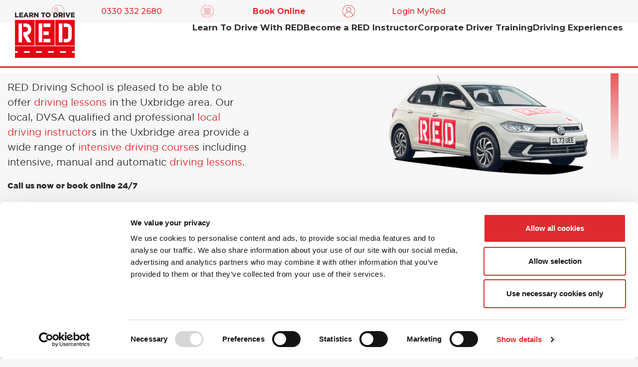

--- FILE ---
content_type: text/html; charset=UTF-8
request_url: https://www.reddrivingschool.com/where-to-find-us/southall/uxbridge/
body_size: 35482
content:

<!DOCTYPE html>
<html lang="en-GB">

<head>
	<!-- cookiebot -->
	<script id="Cookiebot" src="https://consent.cookiebot.com/uc.js" data-cbid="62a9f9a9-e96d-4d3b-ad60-7a7777d7775d" data-blockingmode="auto" type="text/javascript"></script>

	<meta charset="UTF-8" /><script type="text/javascript">(window.NREUM||(NREUM={})).init={ajax:{deny_list:["bam.nr-data.net"]},feature_flags:["soft_nav"]};(window.NREUM||(NREUM={})).loader_config={licenseKey:"NRJS-d217296941fb857b576",applicationID:"754413250",browserID:"754414523"};;/*! For license information please see nr-loader-rum-1.308.0.min.js.LICENSE.txt */
(()=>{var e,t,r={163:(e,t,r)=>{"use strict";r.d(t,{j:()=>E});var n=r(384),i=r(1741);var a=r(2555);r(860).K7.genericEvents;const s="experimental.resources",o="register",c=e=>{if(!e||"string"!=typeof e)return!1;try{document.createDocumentFragment().querySelector(e)}catch{return!1}return!0};var d=r(2614),u=r(944),l=r(8122);const f="[data-nr-mask]",g=e=>(0,l.a)(e,(()=>{const e={feature_flags:[],experimental:{allow_registered_children:!1,resources:!1},mask_selector:"*",block_selector:"[data-nr-block]",mask_input_options:{color:!1,date:!1,"datetime-local":!1,email:!1,month:!1,number:!1,range:!1,search:!1,tel:!1,text:!1,time:!1,url:!1,week:!1,textarea:!1,select:!1,password:!0}};return{ajax:{deny_list:void 0,block_internal:!0,enabled:!0,autoStart:!0},api:{get allow_registered_children(){return e.feature_flags.includes(o)||e.experimental.allow_registered_children},set allow_registered_children(t){e.experimental.allow_registered_children=t},duplicate_registered_data:!1},browser_consent_mode:{enabled:!1},distributed_tracing:{enabled:void 0,exclude_newrelic_header:void 0,cors_use_newrelic_header:void 0,cors_use_tracecontext_headers:void 0,allowed_origins:void 0},get feature_flags(){return e.feature_flags},set feature_flags(t){e.feature_flags=t},generic_events:{enabled:!0,autoStart:!0},harvest:{interval:30},jserrors:{enabled:!0,autoStart:!0},logging:{enabled:!0,autoStart:!0},metrics:{enabled:!0,autoStart:!0},obfuscate:void 0,page_action:{enabled:!0},page_view_event:{enabled:!0,autoStart:!0},page_view_timing:{enabled:!0,autoStart:!0},performance:{capture_marks:!1,capture_measures:!1,capture_detail:!0,resources:{get enabled(){return e.feature_flags.includes(s)||e.experimental.resources},set enabled(t){e.experimental.resources=t},asset_types:[],first_party_domains:[],ignore_newrelic:!0}},privacy:{cookies_enabled:!0},proxy:{assets:void 0,beacon:void 0},session:{expiresMs:d.wk,inactiveMs:d.BB},session_replay:{autoStart:!0,enabled:!1,preload:!1,sampling_rate:10,error_sampling_rate:100,collect_fonts:!1,inline_images:!1,fix_stylesheets:!0,mask_all_inputs:!0,get mask_text_selector(){return e.mask_selector},set mask_text_selector(t){c(t)?e.mask_selector="".concat(t,",").concat(f):""===t||null===t?e.mask_selector=f:(0,u.R)(5,t)},get block_class(){return"nr-block"},get ignore_class(){return"nr-ignore"},get mask_text_class(){return"nr-mask"},get block_selector(){return e.block_selector},set block_selector(t){c(t)?e.block_selector+=",".concat(t):""!==t&&(0,u.R)(6,t)},get mask_input_options(){return e.mask_input_options},set mask_input_options(t){t&&"object"==typeof t?e.mask_input_options={...t,password:!0}:(0,u.R)(7,t)}},session_trace:{enabled:!0,autoStart:!0},soft_navigations:{enabled:!0,autoStart:!0},spa:{enabled:!0,autoStart:!0},ssl:void 0,user_actions:{enabled:!0,elementAttributes:["id","className","tagName","type"]}}})());var p=r(6154),m=r(9324);let h=0;const v={buildEnv:m.F3,distMethod:m.Xs,version:m.xv,originTime:p.WN},b={consented:!1},y={appMetadata:{},get consented(){return this.session?.state?.consent||b.consented},set consented(e){b.consented=e},customTransaction:void 0,denyList:void 0,disabled:!1,harvester:void 0,isolatedBacklog:!1,isRecording:!1,loaderType:void 0,maxBytes:3e4,obfuscator:void 0,onerror:void 0,ptid:void 0,releaseIds:{},session:void 0,timeKeeper:void 0,registeredEntities:[],jsAttributesMetadata:{bytes:0},get harvestCount(){return++h}},_=e=>{const t=(0,l.a)(e,y),r=Object.keys(v).reduce((e,t)=>(e[t]={value:v[t],writable:!1,configurable:!0,enumerable:!0},e),{});return Object.defineProperties(t,r)};var w=r(5701);const x=e=>{const t=e.startsWith("http");e+="/",r.p=t?e:"https://"+e};var R=r(7836),k=r(3241);const A={accountID:void 0,trustKey:void 0,agentID:void 0,licenseKey:void 0,applicationID:void 0,xpid:void 0},S=e=>(0,l.a)(e,A),T=new Set;function E(e,t={},r,s){let{init:o,info:c,loader_config:d,runtime:u={},exposed:l=!0}=t;if(!c){const e=(0,n.pV)();o=e.init,c=e.info,d=e.loader_config}e.init=g(o||{}),e.loader_config=S(d||{}),c.jsAttributes??={},p.bv&&(c.jsAttributes.isWorker=!0),e.info=(0,a.D)(c);const f=e.init,m=[c.beacon,c.errorBeacon];T.has(e.agentIdentifier)||(f.proxy.assets&&(x(f.proxy.assets),m.push(f.proxy.assets)),f.proxy.beacon&&m.push(f.proxy.beacon),e.beacons=[...m],function(e){const t=(0,n.pV)();Object.getOwnPropertyNames(i.W.prototype).forEach(r=>{const n=i.W.prototype[r];if("function"!=typeof n||"constructor"===n)return;let a=t[r];e[r]&&!1!==e.exposed&&"micro-agent"!==e.runtime?.loaderType&&(t[r]=(...t)=>{const n=e[r](...t);return a?a(...t):n})})}(e),(0,n.US)("activatedFeatures",w.B)),u.denyList=[...f.ajax.deny_list||[],...f.ajax.block_internal?m:[]],u.ptid=e.agentIdentifier,u.loaderType=r,e.runtime=_(u),T.has(e.agentIdentifier)||(e.ee=R.ee.get(e.agentIdentifier),e.exposed=l,(0,k.W)({agentIdentifier:e.agentIdentifier,drained:!!w.B?.[e.agentIdentifier],type:"lifecycle",name:"initialize",feature:void 0,data:e.config})),T.add(e.agentIdentifier)}},384:(e,t,r)=>{"use strict";r.d(t,{NT:()=>s,US:()=>u,Zm:()=>o,bQ:()=>d,dV:()=>c,pV:()=>l});var n=r(6154),i=r(1863),a=r(1910);const s={beacon:"bam.nr-data.net",errorBeacon:"bam.nr-data.net"};function o(){return n.gm.NREUM||(n.gm.NREUM={}),void 0===n.gm.newrelic&&(n.gm.newrelic=n.gm.NREUM),n.gm.NREUM}function c(){let e=o();return e.o||(e.o={ST:n.gm.setTimeout,SI:n.gm.setImmediate||n.gm.setInterval,CT:n.gm.clearTimeout,XHR:n.gm.XMLHttpRequest,REQ:n.gm.Request,EV:n.gm.Event,PR:n.gm.Promise,MO:n.gm.MutationObserver,FETCH:n.gm.fetch,WS:n.gm.WebSocket},(0,a.i)(...Object.values(e.o))),e}function d(e,t){let r=o();r.initializedAgents??={},t.initializedAt={ms:(0,i.t)(),date:new Date},r.initializedAgents[e]=t}function u(e,t){o()[e]=t}function l(){return function(){let e=o();const t=e.info||{};e.info={beacon:s.beacon,errorBeacon:s.errorBeacon,...t}}(),function(){let e=o();const t=e.init||{};e.init={...t}}(),c(),function(){let e=o();const t=e.loader_config||{};e.loader_config={...t}}(),o()}},782:(e,t,r)=>{"use strict";r.d(t,{T:()=>n});const n=r(860).K7.pageViewTiming},860:(e,t,r)=>{"use strict";r.d(t,{$J:()=>u,K7:()=>c,P3:()=>d,XX:()=>i,Yy:()=>o,df:()=>a,qY:()=>n,v4:()=>s});const n="events",i="jserrors",a="browser/blobs",s="rum",o="browser/logs",c={ajax:"ajax",genericEvents:"generic_events",jserrors:i,logging:"logging",metrics:"metrics",pageAction:"page_action",pageViewEvent:"page_view_event",pageViewTiming:"page_view_timing",sessionReplay:"session_replay",sessionTrace:"session_trace",softNav:"soft_navigations",spa:"spa"},d={[c.pageViewEvent]:1,[c.pageViewTiming]:2,[c.metrics]:3,[c.jserrors]:4,[c.spa]:5,[c.ajax]:6,[c.sessionTrace]:7,[c.softNav]:8,[c.sessionReplay]:9,[c.logging]:10,[c.genericEvents]:11},u={[c.pageViewEvent]:s,[c.pageViewTiming]:n,[c.ajax]:n,[c.spa]:n,[c.softNav]:n,[c.metrics]:i,[c.jserrors]:i,[c.sessionTrace]:a,[c.sessionReplay]:a,[c.logging]:o,[c.genericEvents]:"ins"}},944:(e,t,r)=>{"use strict";r.d(t,{R:()=>i});var n=r(3241);function i(e,t){"function"==typeof console.debug&&(console.debug("New Relic Warning: https://github.com/newrelic/newrelic-browser-agent/blob/main/docs/warning-codes.md#".concat(e),t),(0,n.W)({agentIdentifier:null,drained:null,type:"data",name:"warn",feature:"warn",data:{code:e,secondary:t}}))}},1687:(e,t,r)=>{"use strict";r.d(t,{Ak:()=>d,Ze:()=>f,x3:()=>u});var n=r(3241),i=r(7836),a=r(3606),s=r(860),o=r(2646);const c={};function d(e,t){const r={staged:!1,priority:s.P3[t]||0};l(e),c[e].get(t)||c[e].set(t,r)}function u(e,t){e&&c[e]&&(c[e].get(t)&&c[e].delete(t),p(e,t,!1),c[e].size&&g(e))}function l(e){if(!e)throw new Error("agentIdentifier required");c[e]||(c[e]=new Map)}function f(e="",t="feature",r=!1){if(l(e),!e||!c[e].get(t)||r)return p(e,t);c[e].get(t).staged=!0,g(e)}function g(e){const t=Array.from(c[e]);t.every(([e,t])=>t.staged)&&(t.sort((e,t)=>e[1].priority-t[1].priority),t.forEach(([t])=>{c[e].delete(t),p(e,t)}))}function p(e,t,r=!0){const s=e?i.ee.get(e):i.ee,c=a.i.handlers;if(!s.aborted&&s.backlog&&c){if((0,n.W)({agentIdentifier:e,type:"lifecycle",name:"drain",feature:t}),r){const e=s.backlog[t],r=c[t];if(r){for(let t=0;e&&t<e.length;++t)m(e[t],r);Object.entries(r).forEach(([e,t])=>{Object.values(t||{}).forEach(t=>{t[0]?.on&&t[0]?.context()instanceof o.y&&t[0].on(e,t[1])})})}}s.isolatedBacklog||delete c[t],s.backlog[t]=null,s.emit("drain-"+t,[])}}function m(e,t){var r=e[1];Object.values(t[r]||{}).forEach(t=>{var r=e[0];if(t[0]===r){var n=t[1],i=e[3],a=e[2];n.apply(i,a)}})}},1738:(e,t,r)=>{"use strict";r.d(t,{U:()=>g,Y:()=>f});var n=r(3241),i=r(9908),a=r(1863),s=r(944),o=r(5701),c=r(3969),d=r(8362),u=r(860),l=r(4261);function f(e,t,r,a){const f=a||r;!f||f[e]&&f[e]!==d.d.prototype[e]||(f[e]=function(){(0,i.p)(c.xV,["API/"+e+"/called"],void 0,u.K7.metrics,r.ee),(0,n.W)({agentIdentifier:r.agentIdentifier,drained:!!o.B?.[r.agentIdentifier],type:"data",name:"api",feature:l.Pl+e,data:{}});try{return t.apply(this,arguments)}catch(e){(0,s.R)(23,e)}})}function g(e,t,r,n,s){const o=e.info;null===r?delete o.jsAttributes[t]:o.jsAttributes[t]=r,(s||null===r)&&(0,i.p)(l.Pl+n,[(0,a.t)(),t,r],void 0,"session",e.ee)}},1741:(e,t,r)=>{"use strict";r.d(t,{W:()=>a});var n=r(944),i=r(4261);class a{#e(e,...t){if(this[e]!==a.prototype[e])return this[e](...t);(0,n.R)(35,e)}addPageAction(e,t){return this.#e(i.hG,e,t)}register(e){return this.#e(i.eY,e)}recordCustomEvent(e,t){return this.#e(i.fF,e,t)}setPageViewName(e,t){return this.#e(i.Fw,e,t)}setCustomAttribute(e,t,r){return this.#e(i.cD,e,t,r)}noticeError(e,t){return this.#e(i.o5,e,t)}setUserId(e,t=!1){return this.#e(i.Dl,e,t)}setApplicationVersion(e){return this.#e(i.nb,e)}setErrorHandler(e){return this.#e(i.bt,e)}addRelease(e,t){return this.#e(i.k6,e,t)}log(e,t){return this.#e(i.$9,e,t)}start(){return this.#e(i.d3)}finished(e){return this.#e(i.BL,e)}recordReplay(){return this.#e(i.CH)}pauseReplay(){return this.#e(i.Tb)}addToTrace(e){return this.#e(i.U2,e)}setCurrentRouteName(e){return this.#e(i.PA,e)}interaction(e){return this.#e(i.dT,e)}wrapLogger(e,t,r){return this.#e(i.Wb,e,t,r)}measure(e,t){return this.#e(i.V1,e,t)}consent(e){return this.#e(i.Pv,e)}}},1863:(e,t,r)=>{"use strict";function n(){return Math.floor(performance.now())}r.d(t,{t:()=>n})},1910:(e,t,r)=>{"use strict";r.d(t,{i:()=>a});var n=r(944);const i=new Map;function a(...e){return e.every(e=>{if(i.has(e))return i.get(e);const t="function"==typeof e?e.toString():"",r=t.includes("[native code]"),a=t.includes("nrWrapper");return r||a||(0,n.R)(64,e?.name||t),i.set(e,r),r})}},2555:(e,t,r)=>{"use strict";r.d(t,{D:()=>o,f:()=>s});var n=r(384),i=r(8122);const a={beacon:n.NT.beacon,errorBeacon:n.NT.errorBeacon,licenseKey:void 0,applicationID:void 0,sa:void 0,queueTime:void 0,applicationTime:void 0,ttGuid:void 0,user:void 0,account:void 0,product:void 0,extra:void 0,jsAttributes:{},userAttributes:void 0,atts:void 0,transactionName:void 0,tNamePlain:void 0};function s(e){try{return!!e.licenseKey&&!!e.errorBeacon&&!!e.applicationID}catch(e){return!1}}const o=e=>(0,i.a)(e,a)},2614:(e,t,r)=>{"use strict";r.d(t,{BB:()=>s,H3:()=>n,g:()=>d,iL:()=>c,tS:()=>o,uh:()=>i,wk:()=>a});const n="NRBA",i="SESSION",a=144e5,s=18e5,o={STARTED:"session-started",PAUSE:"session-pause",RESET:"session-reset",RESUME:"session-resume",UPDATE:"session-update"},c={SAME_TAB:"same-tab",CROSS_TAB:"cross-tab"},d={OFF:0,FULL:1,ERROR:2}},2646:(e,t,r)=>{"use strict";r.d(t,{y:()=>n});class n{constructor(e){this.contextId=e}}},2843:(e,t,r)=>{"use strict";r.d(t,{G:()=>a,u:()=>i});var n=r(3878);function i(e,t=!1,r,i){(0,n.DD)("visibilitychange",function(){if(t)return void("hidden"===document.visibilityState&&e());e(document.visibilityState)},r,i)}function a(e,t,r){(0,n.sp)("pagehide",e,t,r)}},3241:(e,t,r)=>{"use strict";r.d(t,{W:()=>a});var n=r(6154);const i="newrelic";function a(e={}){try{n.gm.dispatchEvent(new CustomEvent(i,{detail:e}))}catch(e){}}},3606:(e,t,r)=>{"use strict";r.d(t,{i:()=>a});var n=r(9908);a.on=s;var i=a.handlers={};function a(e,t,r,a){s(a||n.d,i,e,t,r)}function s(e,t,r,i,a){a||(a="feature"),e||(e=n.d);var s=t[a]=t[a]||{};(s[r]=s[r]||[]).push([e,i])}},3878:(e,t,r)=>{"use strict";function n(e,t){return{capture:e,passive:!1,signal:t}}function i(e,t,r=!1,i){window.addEventListener(e,t,n(r,i))}function a(e,t,r=!1,i){document.addEventListener(e,t,n(r,i))}r.d(t,{DD:()=>a,jT:()=>n,sp:()=>i})},3969:(e,t,r)=>{"use strict";r.d(t,{TZ:()=>n,XG:()=>o,rs:()=>i,xV:()=>s,z_:()=>a});const n=r(860).K7.metrics,i="sm",a="cm",s="storeSupportabilityMetrics",o="storeEventMetrics"},4234:(e,t,r)=>{"use strict";r.d(t,{W:()=>a});var n=r(7836),i=r(1687);class a{constructor(e,t){this.agentIdentifier=e,this.ee=n.ee.get(e),this.featureName=t,this.blocked=!1}deregisterDrain(){(0,i.x3)(this.agentIdentifier,this.featureName)}}},4261:(e,t,r)=>{"use strict";r.d(t,{$9:()=>d,BL:()=>o,CH:()=>g,Dl:()=>_,Fw:()=>y,PA:()=>h,Pl:()=>n,Pv:()=>k,Tb:()=>l,U2:()=>a,V1:()=>R,Wb:()=>x,bt:()=>b,cD:()=>v,d3:()=>w,dT:()=>c,eY:()=>p,fF:()=>f,hG:()=>i,k6:()=>s,nb:()=>m,o5:()=>u});const n="api-",i="addPageAction",a="addToTrace",s="addRelease",o="finished",c="interaction",d="log",u="noticeError",l="pauseReplay",f="recordCustomEvent",g="recordReplay",p="register",m="setApplicationVersion",h="setCurrentRouteName",v="setCustomAttribute",b="setErrorHandler",y="setPageViewName",_="setUserId",w="start",x="wrapLogger",R="measure",k="consent"},5289:(e,t,r)=>{"use strict";r.d(t,{GG:()=>s,Qr:()=>c,sB:()=>o});var n=r(3878),i=r(6389);function a(){return"undefined"==typeof document||"complete"===document.readyState}function s(e,t){if(a())return e();const r=(0,i.J)(e),s=setInterval(()=>{a()&&(clearInterval(s),r())},500);(0,n.sp)("load",r,t)}function o(e){if(a())return e();(0,n.DD)("DOMContentLoaded",e)}function c(e){if(a())return e();(0,n.sp)("popstate",e)}},5607:(e,t,r)=>{"use strict";r.d(t,{W:()=>n});const n=(0,r(9566).bz)()},5701:(e,t,r)=>{"use strict";r.d(t,{B:()=>a,t:()=>s});var n=r(3241);const i=new Set,a={};function s(e,t){const r=t.agentIdentifier;a[r]??={},e&&"object"==typeof e&&(i.has(r)||(t.ee.emit("rumresp",[e]),a[r]=e,i.add(r),(0,n.W)({agentIdentifier:r,loaded:!0,drained:!0,type:"lifecycle",name:"load",feature:void 0,data:e})))}},6154:(e,t,r)=>{"use strict";r.d(t,{OF:()=>c,RI:()=>i,WN:()=>u,bv:()=>a,eN:()=>l,gm:()=>s,mw:()=>o,sb:()=>d});var n=r(1863);const i="undefined"!=typeof window&&!!window.document,a="undefined"!=typeof WorkerGlobalScope&&("undefined"!=typeof self&&self instanceof WorkerGlobalScope&&self.navigator instanceof WorkerNavigator||"undefined"!=typeof globalThis&&globalThis instanceof WorkerGlobalScope&&globalThis.navigator instanceof WorkerNavigator),s=i?window:"undefined"!=typeof WorkerGlobalScope&&("undefined"!=typeof self&&self instanceof WorkerGlobalScope&&self||"undefined"!=typeof globalThis&&globalThis instanceof WorkerGlobalScope&&globalThis),o=Boolean("hidden"===s?.document?.visibilityState),c=/iPad|iPhone|iPod/.test(s.navigator?.userAgent),d=c&&"undefined"==typeof SharedWorker,u=((()=>{const e=s.navigator?.userAgent?.match(/Firefox[/\s](\d+\.\d+)/);Array.isArray(e)&&e.length>=2&&e[1]})(),Date.now()-(0,n.t)()),l=()=>"undefined"!=typeof PerformanceNavigationTiming&&s?.performance?.getEntriesByType("navigation")?.[0]?.responseStart},6389:(e,t,r)=>{"use strict";function n(e,t=500,r={}){const n=r?.leading||!1;let i;return(...r)=>{n&&void 0===i&&(e.apply(this,r),i=setTimeout(()=>{i=clearTimeout(i)},t)),n||(clearTimeout(i),i=setTimeout(()=>{e.apply(this,r)},t))}}function i(e){let t=!1;return(...r)=>{t||(t=!0,e.apply(this,r))}}r.d(t,{J:()=>i,s:()=>n})},6630:(e,t,r)=>{"use strict";r.d(t,{T:()=>n});const n=r(860).K7.pageViewEvent},7699:(e,t,r)=>{"use strict";r.d(t,{It:()=>a,KC:()=>o,No:()=>i,qh:()=>s});var n=r(860);const i=16e3,a=1e6,s="SESSION_ERROR",o={[n.K7.logging]:!0,[n.K7.genericEvents]:!1,[n.K7.jserrors]:!1,[n.K7.ajax]:!1}},7836:(e,t,r)=>{"use strict";r.d(t,{P:()=>o,ee:()=>c});var n=r(384),i=r(8990),a=r(2646),s=r(5607);const o="nr@context:".concat(s.W),c=function e(t,r){var n={},s={},u={},l=!1;try{l=16===r.length&&d.initializedAgents?.[r]?.runtime.isolatedBacklog}catch(e){}var f={on:p,addEventListener:p,removeEventListener:function(e,t){var r=n[e];if(!r)return;for(var i=0;i<r.length;i++)r[i]===t&&r.splice(i,1)},emit:function(e,r,n,i,a){!1!==a&&(a=!0);if(c.aborted&&!i)return;t&&a&&t.emit(e,r,n);var o=g(n);m(e).forEach(e=>{e.apply(o,r)});var d=v()[s[e]];d&&d.push([f,e,r,o]);return o},get:h,listeners:m,context:g,buffer:function(e,t){const r=v();if(t=t||"feature",f.aborted)return;Object.entries(e||{}).forEach(([e,n])=>{s[n]=t,t in r||(r[t]=[])})},abort:function(){f._aborted=!0,Object.keys(f.backlog).forEach(e=>{delete f.backlog[e]})},isBuffering:function(e){return!!v()[s[e]]},debugId:r,backlog:l?{}:t&&"object"==typeof t.backlog?t.backlog:{},isolatedBacklog:l};return Object.defineProperty(f,"aborted",{get:()=>{let e=f._aborted||!1;return e||(t&&(e=t.aborted),e)}}),f;function g(e){return e&&e instanceof a.y?e:e?(0,i.I)(e,o,()=>new a.y(o)):new a.y(o)}function p(e,t){n[e]=m(e).concat(t)}function m(e){return n[e]||[]}function h(t){return u[t]=u[t]||e(f,t)}function v(){return f.backlog}}(void 0,"globalEE"),d=(0,n.Zm)();d.ee||(d.ee=c)},8122:(e,t,r)=>{"use strict";r.d(t,{a:()=>i});var n=r(944);function i(e,t){try{if(!e||"object"!=typeof e)return(0,n.R)(3);if(!t||"object"!=typeof t)return(0,n.R)(4);const r=Object.create(Object.getPrototypeOf(t),Object.getOwnPropertyDescriptors(t)),a=0===Object.keys(r).length?e:r;for(let s in a)if(void 0!==e[s])try{if(null===e[s]){r[s]=null;continue}Array.isArray(e[s])&&Array.isArray(t[s])?r[s]=Array.from(new Set([...e[s],...t[s]])):"object"==typeof e[s]&&"object"==typeof t[s]?r[s]=i(e[s],t[s]):r[s]=e[s]}catch(e){r[s]||(0,n.R)(1,e)}return r}catch(e){(0,n.R)(2,e)}}},8362:(e,t,r)=>{"use strict";r.d(t,{d:()=>a});var n=r(9566),i=r(1741);class a extends i.W{agentIdentifier=(0,n.LA)(16)}},8374:(e,t,r)=>{r.nc=(()=>{try{return document?.currentScript?.nonce}catch(e){}return""})()},8990:(e,t,r)=>{"use strict";r.d(t,{I:()=>i});var n=Object.prototype.hasOwnProperty;function i(e,t,r){if(n.call(e,t))return e[t];var i=r();if(Object.defineProperty&&Object.keys)try{return Object.defineProperty(e,t,{value:i,writable:!0,enumerable:!1}),i}catch(e){}return e[t]=i,i}},9324:(e,t,r)=>{"use strict";r.d(t,{F3:()=>i,Xs:()=>a,xv:()=>n});const n="1.308.0",i="PROD",a="CDN"},9566:(e,t,r)=>{"use strict";r.d(t,{LA:()=>o,bz:()=>s});var n=r(6154);const i="xxxxxxxx-xxxx-4xxx-yxxx-xxxxxxxxxxxx";function a(e,t){return e?15&e[t]:16*Math.random()|0}function s(){const e=n.gm?.crypto||n.gm?.msCrypto;let t,r=0;return e&&e.getRandomValues&&(t=e.getRandomValues(new Uint8Array(30))),i.split("").map(e=>"x"===e?a(t,r++).toString(16):"y"===e?(3&a()|8).toString(16):e).join("")}function o(e){const t=n.gm?.crypto||n.gm?.msCrypto;let r,i=0;t&&t.getRandomValues&&(r=t.getRandomValues(new Uint8Array(e)));const s=[];for(var o=0;o<e;o++)s.push(a(r,i++).toString(16));return s.join("")}},9908:(e,t,r)=>{"use strict";r.d(t,{d:()=>n,p:()=>i});var n=r(7836).ee.get("handle");function i(e,t,r,i,a){a?(a.buffer([e],i),a.emit(e,t,r)):(n.buffer([e],i),n.emit(e,t,r))}}},n={};function i(e){var t=n[e];if(void 0!==t)return t.exports;var a=n[e]={exports:{}};return r[e](a,a.exports,i),a.exports}i.m=r,i.d=(e,t)=>{for(var r in t)i.o(t,r)&&!i.o(e,r)&&Object.defineProperty(e,r,{enumerable:!0,get:t[r]})},i.f={},i.e=e=>Promise.all(Object.keys(i.f).reduce((t,r)=>(i.f[r](e,t),t),[])),i.u=e=>"nr-rum-1.308.0.min.js",i.o=(e,t)=>Object.prototype.hasOwnProperty.call(e,t),e={},t="NRBA-1.308.0.PROD:",i.l=(r,n,a,s)=>{if(e[r])e[r].push(n);else{var o,c;if(void 0!==a)for(var d=document.getElementsByTagName("script"),u=0;u<d.length;u++){var l=d[u];if(l.getAttribute("src")==r||l.getAttribute("data-webpack")==t+a){o=l;break}}if(!o){c=!0;var f={296:"sha512-+MIMDsOcckGXa1EdWHqFNv7P+JUkd5kQwCBr3KE6uCvnsBNUrdSt4a/3/L4j4TxtnaMNjHpza2/erNQbpacJQA=="};(o=document.createElement("script")).charset="utf-8",i.nc&&o.setAttribute("nonce",i.nc),o.setAttribute("data-webpack",t+a),o.src=r,0!==o.src.indexOf(window.location.origin+"/")&&(o.crossOrigin="anonymous"),f[s]&&(o.integrity=f[s])}e[r]=[n];var g=(t,n)=>{o.onerror=o.onload=null,clearTimeout(p);var i=e[r];if(delete e[r],o.parentNode&&o.parentNode.removeChild(o),i&&i.forEach(e=>e(n)),t)return t(n)},p=setTimeout(g.bind(null,void 0,{type:"timeout",target:o}),12e4);o.onerror=g.bind(null,o.onerror),o.onload=g.bind(null,o.onload),c&&document.head.appendChild(o)}},i.r=e=>{"undefined"!=typeof Symbol&&Symbol.toStringTag&&Object.defineProperty(e,Symbol.toStringTag,{value:"Module"}),Object.defineProperty(e,"__esModule",{value:!0})},i.p="https://js-agent.newrelic.com/",(()=>{var e={374:0,840:0};i.f.j=(t,r)=>{var n=i.o(e,t)?e[t]:void 0;if(0!==n)if(n)r.push(n[2]);else{var a=new Promise((r,i)=>n=e[t]=[r,i]);r.push(n[2]=a);var s=i.p+i.u(t),o=new Error;i.l(s,r=>{if(i.o(e,t)&&(0!==(n=e[t])&&(e[t]=void 0),n)){var a=r&&("load"===r.type?"missing":r.type),s=r&&r.target&&r.target.src;o.message="Loading chunk "+t+" failed: ("+a+": "+s+")",o.name="ChunkLoadError",o.type=a,o.request=s,n[1](o)}},"chunk-"+t,t)}};var t=(t,r)=>{var n,a,[s,o,c]=r,d=0;if(s.some(t=>0!==e[t])){for(n in o)i.o(o,n)&&(i.m[n]=o[n]);if(c)c(i)}for(t&&t(r);d<s.length;d++)a=s[d],i.o(e,a)&&e[a]&&e[a][0](),e[a]=0},r=self["webpackChunk:NRBA-1.308.0.PROD"]=self["webpackChunk:NRBA-1.308.0.PROD"]||[];r.forEach(t.bind(null,0)),r.push=t.bind(null,r.push.bind(r))})(),(()=>{"use strict";i(8374);var e=i(8362),t=i(860);const r=Object.values(t.K7);var n=i(163);var a=i(9908),s=i(1863),o=i(4261),c=i(1738);var d=i(1687),u=i(4234),l=i(5289),f=i(6154),g=i(944),p=i(384);const m=e=>f.RI&&!0===e?.privacy.cookies_enabled;function h(e){return!!(0,p.dV)().o.MO&&m(e)&&!0===e?.session_trace.enabled}var v=i(6389),b=i(7699);class y extends u.W{constructor(e,t){super(e.agentIdentifier,t),this.agentRef=e,this.abortHandler=void 0,this.featAggregate=void 0,this.loadedSuccessfully=void 0,this.onAggregateImported=new Promise(e=>{this.loadedSuccessfully=e}),this.deferred=Promise.resolve(),!1===e.init[this.featureName].autoStart?this.deferred=new Promise((t,r)=>{this.ee.on("manual-start-all",(0,v.J)(()=>{(0,d.Ak)(e.agentIdentifier,this.featureName),t()}))}):(0,d.Ak)(e.agentIdentifier,t)}importAggregator(e,t,r={}){if(this.featAggregate)return;const n=async()=>{let n;await this.deferred;try{if(m(e.init)){const{setupAgentSession:t}=await i.e(296).then(i.bind(i,3305));n=t(e)}}catch(e){(0,g.R)(20,e),this.ee.emit("internal-error",[e]),(0,a.p)(b.qh,[e],void 0,this.featureName,this.ee)}try{if(!this.#t(this.featureName,n,e.init))return(0,d.Ze)(this.agentIdentifier,this.featureName),void this.loadedSuccessfully(!1);const{Aggregate:i}=await t();this.featAggregate=new i(e,r),e.runtime.harvester.initializedAggregates.push(this.featAggregate),this.loadedSuccessfully(!0)}catch(e){(0,g.R)(34,e),this.abortHandler?.(),(0,d.Ze)(this.agentIdentifier,this.featureName,!0),this.loadedSuccessfully(!1),this.ee&&this.ee.abort()}};f.RI?(0,l.GG)(()=>n(),!0):n()}#t(e,r,n){if(this.blocked)return!1;switch(e){case t.K7.sessionReplay:return h(n)&&!!r;case t.K7.sessionTrace:return!!r;default:return!0}}}var _=i(6630),w=i(2614),x=i(3241);class R extends y{static featureName=_.T;constructor(e){var t;super(e,_.T),this.setupInspectionEvents(e.agentIdentifier),t=e,(0,c.Y)(o.Fw,function(e,r){"string"==typeof e&&("/"!==e.charAt(0)&&(e="/"+e),t.runtime.customTransaction=(r||"http://custom.transaction")+e,(0,a.p)(o.Pl+o.Fw,[(0,s.t)()],void 0,void 0,t.ee))},t),this.importAggregator(e,()=>i.e(296).then(i.bind(i,3943)))}setupInspectionEvents(e){const t=(t,r)=>{t&&(0,x.W)({agentIdentifier:e,timeStamp:t.timeStamp,loaded:"complete"===t.target.readyState,type:"window",name:r,data:t.target.location+""})};(0,l.sB)(e=>{t(e,"DOMContentLoaded")}),(0,l.GG)(e=>{t(e,"load")}),(0,l.Qr)(e=>{t(e,"navigate")}),this.ee.on(w.tS.UPDATE,(t,r)=>{(0,x.W)({agentIdentifier:e,type:"lifecycle",name:"session",data:r})})}}class k extends e.d{constructor(e){var t;(super(),f.gm)?(this.features={},(0,p.bQ)(this.agentIdentifier,this),this.desiredFeatures=new Set(e.features||[]),this.desiredFeatures.add(R),(0,n.j)(this,e,e.loaderType||"agent"),t=this,(0,c.Y)(o.cD,function(e,r,n=!1){if("string"==typeof e){if(["string","number","boolean"].includes(typeof r)||null===r)return(0,c.U)(t,e,r,o.cD,n);(0,g.R)(40,typeof r)}else(0,g.R)(39,typeof e)},t),function(e){(0,c.Y)(o.Dl,function(t,r=!1){if("string"!=typeof t&&null!==t)return void(0,g.R)(41,typeof t);const n=e.info.jsAttributes["enduser.id"];r&&null!=n&&n!==t?(0,a.p)(o.Pl+"setUserIdAndResetSession",[t],void 0,"session",e.ee):(0,c.U)(e,"enduser.id",t,o.Dl,!0)},e)}(this),function(e){(0,c.Y)(o.nb,function(t){if("string"==typeof t||null===t)return(0,c.U)(e,"application.version",t,o.nb,!1);(0,g.R)(42,typeof t)},e)}(this),function(e){(0,c.Y)(o.d3,function(){e.ee.emit("manual-start-all")},e)}(this),function(e){(0,c.Y)(o.Pv,function(t=!0){if("boolean"==typeof t){if((0,a.p)(o.Pl+o.Pv,[t],void 0,"session",e.ee),e.runtime.consented=t,t){const t=e.features.page_view_event;t.onAggregateImported.then(e=>{const r=t.featAggregate;e&&!r.sentRum&&r.sendRum()})}}else(0,g.R)(65,typeof t)},e)}(this),this.run()):(0,g.R)(21)}get config(){return{info:this.info,init:this.init,loader_config:this.loader_config,runtime:this.runtime}}get api(){return this}run(){try{const e=function(e){const t={};return r.forEach(r=>{t[r]=!!e[r]?.enabled}),t}(this.init),n=[...this.desiredFeatures];n.sort((e,r)=>t.P3[e.featureName]-t.P3[r.featureName]),n.forEach(r=>{if(!e[r.featureName]&&r.featureName!==t.K7.pageViewEvent)return;if(r.featureName===t.K7.spa)return void(0,g.R)(67);const n=function(e){switch(e){case t.K7.ajax:return[t.K7.jserrors];case t.K7.sessionTrace:return[t.K7.ajax,t.K7.pageViewEvent];case t.K7.sessionReplay:return[t.K7.sessionTrace];case t.K7.pageViewTiming:return[t.K7.pageViewEvent];default:return[]}}(r.featureName).filter(e=>!(e in this.features));n.length>0&&(0,g.R)(36,{targetFeature:r.featureName,missingDependencies:n}),this.features[r.featureName]=new r(this)})}catch(e){(0,g.R)(22,e);for(const e in this.features)this.features[e].abortHandler?.();const t=(0,p.Zm)();delete t.initializedAgents[this.agentIdentifier]?.features,delete this.sharedAggregator;return t.ee.get(this.agentIdentifier).abort(),!1}}}var A=i(2843),S=i(782);class T extends y{static featureName=S.T;constructor(e){super(e,S.T),f.RI&&((0,A.u)(()=>(0,a.p)("docHidden",[(0,s.t)()],void 0,S.T,this.ee),!0),(0,A.G)(()=>(0,a.p)("winPagehide",[(0,s.t)()],void 0,S.T,this.ee)),this.importAggregator(e,()=>i.e(296).then(i.bind(i,2117))))}}var E=i(3969);class I extends y{static featureName=E.TZ;constructor(e){super(e,E.TZ),f.RI&&document.addEventListener("securitypolicyviolation",e=>{(0,a.p)(E.xV,["Generic/CSPViolation/Detected"],void 0,this.featureName,this.ee)}),this.importAggregator(e,()=>i.e(296).then(i.bind(i,9623)))}}new k({features:[R,T,I],loaderType:"lite"})})()})();</script>
		<meta name="viewport" content="width=device-width, initial-scale=1" />
	<meta name="google-site-verification" content="EVLboi80VLf-QcuWbHgspEXf30bNZ8AawSI3OuEBd2Y" />

	<!-- Google Merchant verification -->
	<meta name="google-site-verification" content="4rOG_ivL25M9eGcvNyyDsEuTidd7SH9Ioakl1VTLkBk" />

	<title>
		Driving Lessons in Southall | RED Driving School	</title>

	<link rel="icon" type="favicon" href="https://www.reddrivingschool.com/wp-content/themes/reddrivingschool/images/red-favicon.ico">
	<link rel="pingback" href="https://www.reddrivingschool.com/xmlrpc.php">
	
	
<!-- GTM Container placement set to manual -->
<!-- Google Tag Manager (noscript) -->
				<noscript><iframe src="https://www.googletagmanager.com/ns.html?id=GTM-PCVP22" height="0" width="0" style="display:none;visibility:hidden" aria-hidden="true"></iframe></noscript>
<!-- End Google Tag Manager (noscript) -->
	<!-- Structured Data -->
	
	<meta name='robots' content='index, follow, max-image-preview:large, max-snippet:-1, max-video-preview:-1' />

<!-- Google Tag Manager for WordPress by gtm4wp.com -->
<script data-cfasync="false" data-pagespeed-no-defer>
	var gtm4wp_datalayer_name = "dataLayer";
	var dataLayer = dataLayer || [];
</script>
<!-- End Google Tag Manager for WordPress by gtm4wp.com -->
	<!-- This site is optimized with the Yoast SEO plugin v23.0 - https://yoast.com/wordpress/plugins/seo/ -->
	<meta name="description" content="Looking for driving lessons in Southall? Visit RED Driving School and increase your chance of passing the practical test by 14%." />
	<link rel="canonical" href="https://www.reddrivingschool.com/where-to-find-us/southall/uxbridge/" />
	<meta property="og:locale" content="en_GB" />
	<meta property="og:type" content="article" />
	<meta property="og:title" content="Driving Lessons in Southall | RED Driving School" />
	<meta property="og:description" content="Looking for driving lessons in Southall? Visit RED Driving School and increase your chance of passing the practical test by 14%." />
	<meta property="og:url" content="https://www.reddrivingschool.com/where-to-find-us/southall/uxbridge/" />
	<meta property="og:site_name" content="RED Driving School" />
	<meta property="article:modified_time" content="2021-12-15T16:49:33+00:00" />
	<meta name="twitter:card" content="summary_large_image" />
	<script type="application/ld+json" class="yoast-schema-graph">{"@context":"https://schema.org","@graph":[{"@type":"WebPage","@id":"https://www.reddrivingschool.com/where-to-find-us/southall/uxbridge/","url":"https://www.reddrivingschool.com/where-to-find-us/southall/uxbridge/","name":"Driving Lessons in Southall | RED Driving School","isPartOf":{"@id":"https://www.reddrivingschool.com/#website"},"datePublished":"2021-01-19T10:44:17+00:00","dateModified":"2021-12-15T16:49:33+00:00","description":"Looking for driving lessons in Southall? Visit RED Driving School and increase your chance of passing the practical test by 14%.","breadcrumb":{"@id":"https://www.reddrivingschool.com/where-to-find-us/southall/uxbridge/#breadcrumb"},"inLanguage":"en-GB","potentialAction":[{"@type":"ReadAction","target":["https://www.reddrivingschool.com/where-to-find-us/southall/uxbridge/"]}]},{"@type":"BreadcrumbList","@id":"https://www.reddrivingschool.com/where-to-find-us/southall/uxbridge/#breadcrumb","itemListElement":[{"@type":"ListItem","position":1,"name":"Home","item":"https://www.reddrivingschool.com/"},{"@type":"ListItem","position":2,"name":"Where to find us","item":"https://www.reddrivingschool.com/where-to-find-us/"},{"@type":"ListItem","position":3,"name":"Driving lessons in Southall","item":"https://www.reddrivingschool.com/where-to-find-us/southall/"},{"@type":"ListItem","position":4,"name":"Driving lessons in Uxbridge"}]},{"@type":"WebSite","@id":"https://www.reddrivingschool.com/#website","url":"https://www.reddrivingschool.com/","name":"RED Driving School","description":"Driving Lessons from Expert Instructors","potentialAction":[{"@type":"SearchAction","target":{"@type":"EntryPoint","urlTemplate":"https://www.reddrivingschool.com/?s={search_term_string}"},"query-input":"required name=search_term_string"}],"inLanguage":"en-GB"}]}</script>
	<!-- / Yoast SEO plugin. -->


<link rel='dns-prefetch' href='//www.reddrivingschool.com' />
<link rel='dns-prefetch' href='//cdnjs.cloudflare.com' />
<link rel='dns-prefetch' href='//fonts.googleapis.com' />
<link rel="alternate" type="application/rss+xml" title="RED Driving School &raquo; Feed" href="https://www.reddrivingschool.com/feed/" />
<link rel="alternate" type="application/rss+xml" title="RED Driving School &raquo; Comments Feed" href="https://www.reddrivingschool.com/comments/feed/" />
<link rel="alternate" type="application/rss+xml" title="RED Driving School &raquo; Driving lessons in Uxbridge Comments Feed" href="https://www.reddrivingschool.com/where-to-find-us/southall/uxbridge/feed/" />
<link rel="alternate" title="oEmbed (JSON)" type="application/json+oembed" href="https://www.reddrivingschool.com/wp-json/oembed/1.0/embed?url=https%3A%2F%2Fwww.reddrivingschool.com%2Fwhere-to-find-us%2Fsouthall%2Fuxbridge%2F" />
<link rel="alternate" title="oEmbed (XML)" type="text/xml+oembed" href="https://www.reddrivingschool.com/wp-json/oembed/1.0/embed?url=https%3A%2F%2Fwww.reddrivingschool.com%2Fwhere-to-find-us%2Fsouthall%2Fuxbridge%2F&#038;format=xml" />
<style id='wp-img-auto-sizes-contain-inline-css' type='text/css'>
img:is([sizes=auto i],[sizes^="auto," i]){contain-intrinsic-size:3000px 1500px}
/*# sourceURL=wp-img-auto-sizes-contain-inline-css */
</style>
<style id='wp-emoji-styles-inline-css' type='text/css'>

	img.wp-smiley, img.emoji {
		display: inline !important;
		border: none !important;
		box-shadow: none !important;
		height: 1em !important;
		width: 1em !important;
		margin: 0 0.07em !important;
		vertical-align: -0.1em !important;
		background: none !important;
		padding: 0 !important;
	}
/*# sourceURL=wp-emoji-styles-inline-css */
</style>
<style id='wp-block-library-inline-css' type='text/css'>
:root{--wp-block-synced-color:#7a00df;--wp-block-synced-color--rgb:122,0,223;--wp-bound-block-color:var(--wp-block-synced-color);--wp-editor-canvas-background:#ddd;--wp-admin-theme-color:#007cba;--wp-admin-theme-color--rgb:0,124,186;--wp-admin-theme-color-darker-10:#006ba1;--wp-admin-theme-color-darker-10--rgb:0,107,160.5;--wp-admin-theme-color-darker-20:#005a87;--wp-admin-theme-color-darker-20--rgb:0,90,135;--wp-admin-border-width-focus:2px}@media (min-resolution:192dpi){:root{--wp-admin-border-width-focus:1.5px}}.wp-element-button{cursor:pointer}:root .has-very-light-gray-background-color{background-color:#eee}:root .has-very-dark-gray-background-color{background-color:#313131}:root .has-very-light-gray-color{color:#eee}:root .has-very-dark-gray-color{color:#313131}:root .has-vivid-green-cyan-to-vivid-cyan-blue-gradient-background{background:linear-gradient(135deg,#00d084,#0693e3)}:root .has-purple-crush-gradient-background{background:linear-gradient(135deg,#34e2e4,#4721fb 50%,#ab1dfe)}:root .has-hazy-dawn-gradient-background{background:linear-gradient(135deg,#faaca8,#dad0ec)}:root .has-subdued-olive-gradient-background{background:linear-gradient(135deg,#fafae1,#67a671)}:root .has-atomic-cream-gradient-background{background:linear-gradient(135deg,#fdd79a,#004a59)}:root .has-nightshade-gradient-background{background:linear-gradient(135deg,#330968,#31cdcf)}:root .has-midnight-gradient-background{background:linear-gradient(135deg,#020381,#2874fc)}:root{--wp--preset--font-size--normal:16px;--wp--preset--font-size--huge:42px}.has-regular-font-size{font-size:1em}.has-larger-font-size{font-size:2.625em}.has-normal-font-size{font-size:var(--wp--preset--font-size--normal)}.has-huge-font-size{font-size:var(--wp--preset--font-size--huge)}.has-text-align-center{text-align:center}.has-text-align-left{text-align:left}.has-text-align-right{text-align:right}.has-fit-text{white-space:nowrap!important}#end-resizable-editor-section{display:none}.aligncenter{clear:both}.items-justified-left{justify-content:flex-start}.items-justified-center{justify-content:center}.items-justified-right{justify-content:flex-end}.items-justified-space-between{justify-content:space-between}.screen-reader-text{border:0;clip-path:inset(50%);height:1px;margin:-1px;overflow:hidden;padding:0;position:absolute;width:1px;word-wrap:normal!important}.screen-reader-text:focus{background-color:#ddd;clip-path:none;color:#444;display:block;font-size:1em;height:auto;left:5px;line-height:normal;padding:15px 23px 14px;text-decoration:none;top:5px;width:auto;z-index:100000}html :where(.has-border-color){border-style:solid}html :where([style*=border-top-color]){border-top-style:solid}html :where([style*=border-right-color]){border-right-style:solid}html :where([style*=border-bottom-color]){border-bottom-style:solid}html :where([style*=border-left-color]){border-left-style:solid}html :where([style*=border-width]){border-style:solid}html :where([style*=border-top-width]){border-top-style:solid}html :where([style*=border-right-width]){border-right-style:solid}html :where([style*=border-bottom-width]){border-bottom-style:solid}html :where([style*=border-left-width]){border-left-style:solid}html :where(img[class*=wp-image-]){height:auto;max-width:100%}:where(figure){margin:0 0 1em}html :where(.is-position-sticky){--wp-admin--admin-bar--position-offset:var(--wp-admin--admin-bar--height,0px)}@media screen and (max-width:600px){html :where(.is-position-sticky){--wp-admin--admin-bar--position-offset:0px}}

/*# sourceURL=wp-block-library-inline-css */
</style><style id='global-styles-inline-css' type='text/css'>
:root{--wp--preset--aspect-ratio--square: 1;--wp--preset--aspect-ratio--4-3: 4/3;--wp--preset--aspect-ratio--3-4: 3/4;--wp--preset--aspect-ratio--3-2: 3/2;--wp--preset--aspect-ratio--2-3: 2/3;--wp--preset--aspect-ratio--16-9: 16/9;--wp--preset--aspect-ratio--9-16: 9/16;--wp--preset--color--black: #000000;--wp--preset--color--cyan-bluish-gray: #abb8c3;--wp--preset--color--white: #ffffff;--wp--preset--color--pale-pink: #f78da7;--wp--preset--color--vivid-red: #cf2e2e;--wp--preset--color--luminous-vivid-orange: #ff6900;--wp--preset--color--luminous-vivid-amber: #fcb900;--wp--preset--color--light-green-cyan: #7bdcb5;--wp--preset--color--vivid-green-cyan: #00d084;--wp--preset--color--pale-cyan-blue: #8ed1fc;--wp--preset--color--vivid-cyan-blue: #0693e3;--wp--preset--color--vivid-purple: #9b51e0;--wp--preset--gradient--vivid-cyan-blue-to-vivid-purple: linear-gradient(135deg,rgb(6,147,227) 0%,rgb(155,81,224) 100%);--wp--preset--gradient--light-green-cyan-to-vivid-green-cyan: linear-gradient(135deg,rgb(122,220,180) 0%,rgb(0,208,130) 100%);--wp--preset--gradient--luminous-vivid-amber-to-luminous-vivid-orange: linear-gradient(135deg,rgb(252,185,0) 0%,rgb(255,105,0) 100%);--wp--preset--gradient--luminous-vivid-orange-to-vivid-red: linear-gradient(135deg,rgb(255,105,0) 0%,rgb(207,46,46) 100%);--wp--preset--gradient--very-light-gray-to-cyan-bluish-gray: linear-gradient(135deg,rgb(238,238,238) 0%,rgb(169,184,195) 100%);--wp--preset--gradient--cool-to-warm-spectrum: linear-gradient(135deg,rgb(74,234,220) 0%,rgb(151,120,209) 20%,rgb(207,42,186) 40%,rgb(238,44,130) 60%,rgb(251,105,98) 80%,rgb(254,248,76) 100%);--wp--preset--gradient--blush-light-purple: linear-gradient(135deg,rgb(255,206,236) 0%,rgb(152,150,240) 100%);--wp--preset--gradient--blush-bordeaux: linear-gradient(135deg,rgb(254,205,165) 0%,rgb(254,45,45) 50%,rgb(107,0,62) 100%);--wp--preset--gradient--luminous-dusk: linear-gradient(135deg,rgb(255,203,112) 0%,rgb(199,81,192) 50%,rgb(65,88,208) 100%);--wp--preset--gradient--pale-ocean: linear-gradient(135deg,rgb(255,245,203) 0%,rgb(182,227,212) 50%,rgb(51,167,181) 100%);--wp--preset--gradient--electric-grass: linear-gradient(135deg,rgb(202,248,128) 0%,rgb(113,206,126) 100%);--wp--preset--gradient--midnight: linear-gradient(135deg,rgb(2,3,129) 0%,rgb(40,116,252) 100%);--wp--preset--font-size--small: 13px;--wp--preset--font-size--medium: 20px;--wp--preset--font-size--large: 36px;--wp--preset--font-size--x-large: 42px;--wp--preset--spacing--20: 0.44rem;--wp--preset--spacing--30: 0.67rem;--wp--preset--spacing--40: 1rem;--wp--preset--spacing--50: 1.5rem;--wp--preset--spacing--60: 2.25rem;--wp--preset--spacing--70: 3.38rem;--wp--preset--spacing--80: 5.06rem;--wp--preset--shadow--natural: 6px 6px 9px rgba(0, 0, 0, 0.2);--wp--preset--shadow--deep: 12px 12px 50px rgba(0, 0, 0, 0.4);--wp--preset--shadow--sharp: 6px 6px 0px rgba(0, 0, 0, 0.2);--wp--preset--shadow--outlined: 6px 6px 0px -3px rgb(255, 255, 255), 6px 6px rgb(0, 0, 0);--wp--preset--shadow--crisp: 6px 6px 0px rgb(0, 0, 0);}:where(.is-layout-flex){gap: 0.5em;}:where(.is-layout-grid){gap: 0.5em;}body .is-layout-flex{display: flex;}.is-layout-flex{flex-wrap: wrap;align-items: center;}.is-layout-flex > :is(*, div){margin: 0;}body .is-layout-grid{display: grid;}.is-layout-grid > :is(*, div){margin: 0;}:where(.wp-block-columns.is-layout-flex){gap: 2em;}:where(.wp-block-columns.is-layout-grid){gap: 2em;}:where(.wp-block-post-template.is-layout-flex){gap: 1.25em;}:where(.wp-block-post-template.is-layout-grid){gap: 1.25em;}.has-black-color{color: var(--wp--preset--color--black) !important;}.has-cyan-bluish-gray-color{color: var(--wp--preset--color--cyan-bluish-gray) !important;}.has-white-color{color: var(--wp--preset--color--white) !important;}.has-pale-pink-color{color: var(--wp--preset--color--pale-pink) !important;}.has-vivid-red-color{color: var(--wp--preset--color--vivid-red) !important;}.has-luminous-vivid-orange-color{color: var(--wp--preset--color--luminous-vivid-orange) !important;}.has-luminous-vivid-amber-color{color: var(--wp--preset--color--luminous-vivid-amber) !important;}.has-light-green-cyan-color{color: var(--wp--preset--color--light-green-cyan) !important;}.has-vivid-green-cyan-color{color: var(--wp--preset--color--vivid-green-cyan) !important;}.has-pale-cyan-blue-color{color: var(--wp--preset--color--pale-cyan-blue) !important;}.has-vivid-cyan-blue-color{color: var(--wp--preset--color--vivid-cyan-blue) !important;}.has-vivid-purple-color{color: var(--wp--preset--color--vivid-purple) !important;}.has-black-background-color{background-color: var(--wp--preset--color--black) !important;}.has-cyan-bluish-gray-background-color{background-color: var(--wp--preset--color--cyan-bluish-gray) !important;}.has-white-background-color{background-color: var(--wp--preset--color--white) !important;}.has-pale-pink-background-color{background-color: var(--wp--preset--color--pale-pink) !important;}.has-vivid-red-background-color{background-color: var(--wp--preset--color--vivid-red) !important;}.has-luminous-vivid-orange-background-color{background-color: var(--wp--preset--color--luminous-vivid-orange) !important;}.has-luminous-vivid-amber-background-color{background-color: var(--wp--preset--color--luminous-vivid-amber) !important;}.has-light-green-cyan-background-color{background-color: var(--wp--preset--color--light-green-cyan) !important;}.has-vivid-green-cyan-background-color{background-color: var(--wp--preset--color--vivid-green-cyan) !important;}.has-pale-cyan-blue-background-color{background-color: var(--wp--preset--color--pale-cyan-blue) !important;}.has-vivid-cyan-blue-background-color{background-color: var(--wp--preset--color--vivid-cyan-blue) !important;}.has-vivid-purple-background-color{background-color: var(--wp--preset--color--vivid-purple) !important;}.has-black-border-color{border-color: var(--wp--preset--color--black) !important;}.has-cyan-bluish-gray-border-color{border-color: var(--wp--preset--color--cyan-bluish-gray) !important;}.has-white-border-color{border-color: var(--wp--preset--color--white) !important;}.has-pale-pink-border-color{border-color: var(--wp--preset--color--pale-pink) !important;}.has-vivid-red-border-color{border-color: var(--wp--preset--color--vivid-red) !important;}.has-luminous-vivid-orange-border-color{border-color: var(--wp--preset--color--luminous-vivid-orange) !important;}.has-luminous-vivid-amber-border-color{border-color: var(--wp--preset--color--luminous-vivid-amber) !important;}.has-light-green-cyan-border-color{border-color: var(--wp--preset--color--light-green-cyan) !important;}.has-vivid-green-cyan-border-color{border-color: var(--wp--preset--color--vivid-green-cyan) !important;}.has-pale-cyan-blue-border-color{border-color: var(--wp--preset--color--pale-cyan-blue) !important;}.has-vivid-cyan-blue-border-color{border-color: var(--wp--preset--color--vivid-cyan-blue) !important;}.has-vivid-purple-border-color{border-color: var(--wp--preset--color--vivid-purple) !important;}.has-vivid-cyan-blue-to-vivid-purple-gradient-background{background: var(--wp--preset--gradient--vivid-cyan-blue-to-vivid-purple) !important;}.has-light-green-cyan-to-vivid-green-cyan-gradient-background{background: var(--wp--preset--gradient--light-green-cyan-to-vivid-green-cyan) !important;}.has-luminous-vivid-amber-to-luminous-vivid-orange-gradient-background{background: var(--wp--preset--gradient--luminous-vivid-amber-to-luminous-vivid-orange) !important;}.has-luminous-vivid-orange-to-vivid-red-gradient-background{background: var(--wp--preset--gradient--luminous-vivid-orange-to-vivid-red) !important;}.has-very-light-gray-to-cyan-bluish-gray-gradient-background{background: var(--wp--preset--gradient--very-light-gray-to-cyan-bluish-gray) !important;}.has-cool-to-warm-spectrum-gradient-background{background: var(--wp--preset--gradient--cool-to-warm-spectrum) !important;}.has-blush-light-purple-gradient-background{background: var(--wp--preset--gradient--blush-light-purple) !important;}.has-blush-bordeaux-gradient-background{background: var(--wp--preset--gradient--blush-bordeaux) !important;}.has-luminous-dusk-gradient-background{background: var(--wp--preset--gradient--luminous-dusk) !important;}.has-pale-ocean-gradient-background{background: var(--wp--preset--gradient--pale-ocean) !important;}.has-electric-grass-gradient-background{background: var(--wp--preset--gradient--electric-grass) !important;}.has-midnight-gradient-background{background: var(--wp--preset--gradient--midnight) !important;}.has-small-font-size{font-size: var(--wp--preset--font-size--small) !important;}.has-medium-font-size{font-size: var(--wp--preset--font-size--medium) !important;}.has-large-font-size{font-size: var(--wp--preset--font-size--large) !important;}.has-x-large-font-size{font-size: var(--wp--preset--font-size--x-large) !important;}
/*# sourceURL=global-styles-inline-css */
</style>

<style id='classic-theme-styles-inline-css' type='text/css'>
/*! This file is auto-generated */
.wp-block-button__link{color:#fff;background-color:#32373c;border-radius:9999px;box-shadow:none;text-decoration:none;padding:calc(.667em + 2px) calc(1.333em + 2px);font-size:1.125em}.wp-block-file__button{background:#32373c;color:#fff;text-decoration:none}
/*# sourceURL=/wp-includes/css/classic-themes.min.css */
</style>
<link rel='stylesheet' id='eshotformbuilder-css' href='https://www.reddrivingschool.com/wp-content/plugins/e-shot-form-builder/public/css/eshotformbuilder-public.css?ver=1.1.1' type='text/css' media='all' />
<link rel='stylesheet' id='stylesheet-css' href='https://www.reddrivingschool.com/wp-content/themes/reddrivingschool/style.css?ver=1769320431' type='text/css' media='all' />
<link rel='stylesheet' id='styles-css' href='https://www.reddrivingschool.com/wp-content/themes/reddrivingschool/dist/css/style.css?ver=1769320431' type='text/css' media='all' />
<link rel='stylesheet' id='icomoon-css' href='https://www.reddrivingschool.com/wp-content/themes/reddrivingschool/fonts/style.css?ver=6.9' type='text/css' media='all' />
<link rel='stylesheet' id='gotham-css' href='https://www.reddrivingschool.com/wp-content/themes/reddrivingschool/fonts/stylesheet.css?ver=6.9' type='text/css' media='all' />
<link rel='stylesheet' id='slickcss-css' href='https://www.reddrivingschool.com/wp-content/themes/reddrivingschool/dist/css/slick.min.css?ver=6.9' type='text/css' media='all' />
<link rel='stylesheet' id='slicktheme-css' href='https://www.reddrivingschool.com/wp-content/themes/reddrivingschool/dist/css/slick-theme.css?ver=6.9' type='text/css' media='all' />
<link rel='stylesheet' id='Google Roboto-css' href='https://fonts.googleapis.com/css2?family=Roboto%3Awght%40100%3B300%3B400%3B500%3B700%3B900&#038;display=swap&#038;ver=6.9' type='text/css' media='all' />
<link rel='stylesheet' id='Google Montserrat-css' href='https://fonts.googleapis.com/css2?family=Montserrat%3Awght%40100%3B200%3B300%3B400%3B500%3B600%3B700%3B800%3B900&#038;display=swap&#038;ver=6.9' type='text/css' media='all' />
<script type="text/javascript" src="https://www.reddrivingschool.com/wp-content/themes/reddrivingschool/dist/js/jquery-3.4.1.min.js?ver=6.9" id="jquery-js"></script>
<script type="text/javascript" src="https://www.reddrivingschool.com/wp-content/plugins/e-shot-form-builder/public/js/eshotformbuilder-public.js?ver=1.1.1" id="eshotformbuilder-js"></script>
<script type="text/javascript" src="https://www.reddrivingschool.com/wp-content/plugins/handl-utm-grabber/js/js.cookie.js?ver=6.9" id="js.cookie-js"></script>
<script type="text/javascript" id="handl-utm-grabber-js-extra">
/* <![CDATA[ */
var handl_utm = [];
//# sourceURL=handl-utm-grabber-js-extra
/* ]]> */
</script>
<script type="text/javascript" src="https://www.reddrivingschool.com/wp-content/plugins/handl-utm-grabber/js/handl-utm-grabber.js?ver=6.9" id="handl-utm-grabber-js"></script>
<link rel="https://api.w.org/" href="https://www.reddrivingschool.com/wp-json/" /><link rel="alternate" title="JSON" type="application/json" href="https://www.reddrivingschool.com/wp-json/wp/v2/where-to-find-us/10291" /><link rel='shortlink' href='https://www.reddrivingschool.com/?p=10291' />

<script>
const cyrb53 = function(str, seed = 0) {
   let h1 = 0xdeadbeef ^ seed,
      h2 = 0x41c6ce57 ^ seed;
   for (let i = 0, ch; i < str.length; i++) {
      ch = str.charCodeAt(i);
      h1 = Math.imul(h1 ^ ch, 2654435761);
      h2 = Math.imul(h2 ^ ch, 1597334677);
   }
   h1 = Math.imul(h1 ^ h1 >>> 16, 2246822507) ^ Math.imul(h2 ^ h2 >>> 13, 3266489909);
   h2 = Math.imul(h2 ^ h2 >>> 16, 2246822507) ^ Math.imul(h1 ^ h1 >>> 13, 3266489909);
   return 4294967296 * (2097151 & h2) + (h1 >>> 0);
};

let clientIP = "3.15.140.106";
let ipSplit = clientIP.split('.');
ipSplit.splice(-1, 1);
clientIP = ipSplit.join('.');
let validityInterval = Math.round (new Date() / 1000 / 3600 / 24 / 4);
let clientIDSource = clientIP + ";" + window.location.host + ";" + navigator.userAgent + ";" + navigator.language + ";" + validityInterval;
let clientIDHashed = cyrb53(clientIDSource).toString(16);

(function(i,s,o,g,r,a,m){i['GoogleAnalyticsObject']=r;i[r]=i[r]||function(){
(i[r].q=i[r].q||[]).push(arguments)},i[r].l=1*new Date();a=s.createElement(o),
m=s.getElementsByTagName(o)[0];a.async=1;a.src=g;m.parentNode.insertBefore(a,m)
})(window,document,'script','//www.google-analytics.com/analytics.js','ga');

ga('create', 'UA-11323368-1', {
   'storage': 'none',
   'clientId': clientIDHashed
});
ga('set', 'anonymizeIp', true);
ga('send', 'pageview');
</script>

<!-- Google Tag Manager for WordPress by gtm4wp.com -->
<!-- GTM Container placement set to manual -->
<script data-cfasync="false" data-pagespeed-no-defer type="text/javascript">
	var dataLayer_content = {"pagePostType":"where-to-find-us","pagePostType2":"single-where-to-find-us","pagePostAuthor":"RichC"};
	dataLayer.push( dataLayer_content );
</script>
<script data-cfasync="false" data-pagespeed-no-defer type="text/javascript">
(function(w,d,s,l,i){w[l]=w[l]||[];w[l].push({'gtm.start':
new Date().getTime(),event:'gtm.js'});var f=d.getElementsByTagName(s)[0],
j=d.createElement(s),dl=l!='dataLayer'?'&l='+l:'';j.async=true;j.src=
'//www.googletagmanager.com/gtm.js?id='+i+dl;f.parentNode.insertBefore(j,f);
})(window,document,'script','dataLayer','GTM-PCVP22');
</script>
<!-- End Google Tag Manager for WordPress by gtm4wp.com --><style type="text/css">.recentcomments a{display:inline !important;padding:0 !important;margin:0 !important;}</style><link rel="icon" href="https://www.reddrivingschool.com/wp-content/uploads/2025/09/NEW-RED-Logo-favicon-150x150.png" sizes="32x32" />
<link rel="icon" href="https://www.reddrivingschool.com/wp-content/uploads/2025/09/NEW-RED-Logo-favicon.png" sizes="192x192" />
<link rel="apple-touch-icon" href="https://www.reddrivingschool.com/wp-content/uploads/2025/09/NEW-RED-Logo-favicon.png" />
<meta name="msapplication-TileImage" content="https://www.reddrivingschool.com/wp-content/uploads/2025/09/NEW-RED-Logo-favicon.png" />
		<style type="text/css" id="wp-custom-css">
			/*  Menu Placeholder */
@media (min-width: 1024px) {
	.navigation__menu__column__megamenu {
		padding: 0 10px;
	}

	.navigation__menu__list > li:nth-child(2) > ul:nth-child(2) > li:nth-child(4) > div:nth-child(1) {
		display: grid;
		justify-items: center;
	}
	
	.navigation__menu__list > li:nth-child(4) > ul:nth-child(2) > li:nth-child(3) > div:nth-child(1) {
		display: grid;
		justify-items: center;
	}
	
}

/*  Hide Search Temporary */
.navigation__menu__item--search,
.navigation__menu__search {
	display: none;
}

/*  Driver Test Checklist Page Temporary CSS */
.page-id-24429 .module-interactive-roadmap {
	margin-top: 0;
}	

.gfield--type-hidden {
	display: none !important;
}


.page-id-24429 .txtAppImg .image-area img {
	max-height: 480px;
}		</style>
		
	<!-- TrustBox script -->
	<script type="text/javascript" src="//widget.trustpilot.com/bootstrap/v5/tp.widget.bootstrap.min.js" async></script> <!-- End TrustBox script -->

	<!-- AppsFlyer -->
	<script type="text/javascript" src="https://onelinksmartscript.appsflyer.com/onelink-smart-script-latest.js"></script>
	<script type="text/javascript">
		//Initializing Smart Script arguments
		var oneLinkURL = "https://jamesmaytheorytest.onelink.me/mTyn";
		var mediaSource = {
			defaultValue: "redsitemodule"
		};
		var custom_ss_ui = {
			paramKey: "af_ss_ui",
			defaultValue: "true"
		};

		//Call the function after embedding the code through a global parameter on the window object called window.AF_SMART_SCRIPT.
		//Onelink URL is generated.
		var result = window.AF_SMART_SCRIPT.generateOneLinkURL({
			oneLinkURL: oneLinkURL,
			afParameters: {
				mediaSource: mediaSource,
				afCustom: [
					custom_ss_ui
				]
			}
		});
	</script>
	<!-- END AppsFlyer -->

			<script id='infinity-tracking-script'>
			(function(i, n, f, t, y, x, z) {
				y = i._its = function() {
					return y.queue.push(arguments)
				};
				y.version = '2.0';
				y.queue = [];
				z = n.createElement(f);
				z.async = !0;
				z.src = t;
				x = n.getElementsByTagName(f)[0];
				x.parentNode.insertBefore(z, x)
			})(window, document, 'script', 'https://script.infinity-tracking.com/infinitytrack.js?i=5366');
			window._its('init', '5366');
			window._its('track');
		</script>
	
	<!--- facebook verification -->
	<meta name="facebook-domain-verification" content="j0wygm4q4mgq8bjc9w57tii1ufph2m" />

</head>
<body data-rsssl=1 class="page-id-10291 post-type-where-to-find-us" >

			<div class="ribbonwrapper"><img src="https://www.reddrivingschool.com/wp-content/themes/reddrivingschool/images/award-ribbon.png"></div>
	
	<!--header starts-->
	<div class="topheight"></div>
	<header id="solid_header_2023">

		
<div class="navigation">

    <div class="navigation__inner">
        <!-- Start: Top Navigation -->
                    <div class="navigation__top">
                <div class="navigation__top__wrapper">
                                            <div class="navigation__top__link">
                            <a href="tel:03303322680" target="">
                                                                    <img 
                                        src="https://www.reddrivingschool.com/wp-content/uploads/2025/08/icon-phone.svg"
                                        alt=""
                                        width="173"
                                        height="97"
                                    />
                                                                0330 332 2680                            </a>
                        </div>
                                            <div class="navigation__top__link navigation__top__link--only-desktop">
                            <a href="https://student.go-red.co.uk/bookpayonline/existingornew.aspx" target="_blank">
                                                                    <img 
                                        src="https://www.reddrivingschool.com/wp-content/uploads/2025/08/icon-calendar.svg"
                                        alt=""
                                        width="182"
                                        height="102"
                                    />
                                                                Book Online                            </a>
                        </div>
                                            <div class="navigation__top__link">
                            <a href="https://my.go-red.co.uk" target="">
                                                                    <img 
                                        src="https://www.reddrivingschool.com/wp-content/uploads/2025/08/icon-user.svg"
                                        alt=""
                                        width="173"
                                        height="97"
                                    />
                                                                Login MyRed                            </a>
                        </div>
                                    </div>
            </div>
                <!-- End: Top Navigation -->

        <!-- Start: Main Menu -->
        <div class="navigation__menu">
        
                            <div class="navigation__menu__logo">
                    <a href="/" title="Home">
                        <img 
                            src="https://www.reddrivingschool.com/wp-content/uploads/2026/01/RED-L2D-Logo_Dig1.png" 
                            alt="Site Logo" 
                            width="195" 
                            height="148"
                        >
                    </a>
                </div>
            
            <div class="navigation__menu__items">
                                                                                                                                                                <div class="navigation__menu__mobiles">
                                <a href="https://student.go-red.co.uk/bookpayonline/existingornew.aspx" target="_blank">
                                                                            <img 
                                            src="https://www.reddrivingschool.com/wp-content/uploads/2025/08/icon-calendar.svg"
                                            alt=""
                                            width="182"
                                            height="102"
                                        />
                                                                        Book Online                                </a>
                            </div>
                                                                                                        
                <div class="navigation__menu__search">
                    <button class="navigation__search-toggle" id="search-toggle">
                        <svg class="navigation__search-icon--search" width="24" height="24" viewBox="0 0 24 24" fill="none" xmlns="http://www.w3.org/2000/svg">
                            <path d="M21 21L16.514 16.506L21 21ZM19 10.5C19 15.194 15.194 19 10.5 19C5.806 19 2 15.194 2 10.5C2 5.806 5.806 2 10.5 2C15.194 2 19 5.806 19 10.5Z" stroke="#1E1E1E" stroke-width="2" stroke-linecap="round" stroke-linejoin="round"/>
                        </svg>
                        <svg class="navigation__search-icon--close" width="24" height="24" viewBox="0 0 24 24" fill="none" xmlns="http://www.w3.org/2000/svg">
                            <path fill-rule="evenodd" clip-rule="evenodd" d="M5.29289 5.29289C5.68342 4.90237 6.31658 4.90237 6.70711 5.29289L12 10.5858L17.2929 5.29289C17.6834 4.90237 18.3166 4.90237 18.7071 5.29289C19.0976 5.68342 19.0976 6.31658 18.7071 6.70711L13.4142 12L18.7071 17.2929C19.0976 17.6834 19.0976 18.3166 18.7071 18.7071C18.3166 19.0976 17.6834 19.0976 17.2929 18.7071L12 13.4142L6.70711 18.7071C6.31658 19.0976 5.68342 19.0976 5.29289 18.7071C4.90237 18.3166 4.90237 17.6834 5.29289 17.2929L10.5858 12L5.29289 6.70711C4.90237 6.31658 4.90237 5.68342 5.29289 5.29289Z" fill="#1E1E1E"/>
                        </svg>
                        <span>Search</span>
                    </button>
                </div>

                <div class="navigation__menu__burger">
                    <!-- Burger Icon -->
                    <svg class="navigation__menu__burger-icon navigation__menu__burger-icon--burger" width="32" height="32" viewBox="0 0 52 52" xmlns="http://www.w3.org/2000/svg">
                        <path fill="#DF2B2E" d="M50,12.5H2a2,2,0,0,1,0-4H50a2,2,0,0,1,0,4Z"/>
                        <path fill="#DF2B2E" d="M50,28H2a2,2,0,0,1,0-4H50a2,2,0,0,1,0,4Z"/>
                        <path fill="#DF2B2E" d="M50,43.5H2a2,2,0,0,1,0-4H50a2,2,0,0,1,0,4Z"/>
                    </svg>

                    <!-- Close Icon -->
                    <svg class="navigation__menu__burger-icon navigation__menu__burger-icon--close" width="32" height="32" viewBox="0 0 24 24" fill="none" xmlns="http://www.w3.org/2000/svg">
                        <path fill-rule="evenodd" clip-rule="evenodd" d="M5.29289 5.29289C5.68342 4.90237 6.31658 4.90237 6.70711 5.29289L12 10.5858L17.2929 5.29289C17.6834 4.90237 18.3166 4.90237 18.7071 5.29289C19.0976 5.68342 19.0976 6.31658 18.7071 6.70711L13.4142 12L18.7071 17.2929C19.0976 17.6834 19.0976 18.3166 18.7071 18.7071C18.3166 19.0976 17.6834 19.0976 17.2929 18.7071L12 13.4142L6.70711 18.7071C6.31658 19.0976 5.68342 19.0976 5.29289 18.7071C4.90237 18.3166 4.90237 17.6834 5.29289 17.2929L10.5858 12L5.29289 6.70711C4.90237 6.31658 4.90237 5.68342 5.29289 5.29289Z" fill="#DF2B2E"></path>
                    </svg>
                </div>
            </div>


            <ul class="navigation__menu__list"><li class="navigation__menu__item"><a href="https://www.reddrivingschool.com/offers/packages/" class="navigation__menu__link" target="_self">Learn To Drive With RED<span class="navigation__menu__chevron"><svg width="32" height="32" viewBox="0 0 32 32" fill="none" xmlns="http://www.w3.org/2000/svg">
                                        <path d="M12 24L20 16L12 8" stroke="#1E1E1E" stroke-width="3" stroke-linecap="round" stroke-linejoin="round"/>
                                    </svg></span></a><ul class="navigation__menu__submenu"><li class="navigation__menu__column"><div class="navigation__menu__column__megamenu" style="--background-colour: "><h3><span style="color: #df2b2e">Learn to drive</span></h3>
<p>View our introductory driver learning offers</p>
<a class="navigation__menu__column-button new-cta no-icon" href="https://www.reddrivingschool.com/offers/introductory-offers/" target="">Offers</a><a class="navigation__menu__link" href="https://www.reddrivingschool.com/offers/introductory-offers/" target="">Learn to drive</a></div></li><li class="navigation__menu__column"><a href="https://student.go-red.co.uk/bookpayonline/existingornew.aspx?_gl=1*1d99m4c*_gcl_au*MTE5MDUxNzk4NC4xNzUxOTc1OTIx*_ga*NTc2MTE1NDE4LjE3MjgzODYwNjk.*_ga_MRWWKZZQVQ*czE3NTU1MjY1MzckbzE3OSRnMSR0MTc1NTUzMDUwMiRqNTkkbDAkaDQwNTIwNDY4OQ.." class="navigation__menu__link" target="_self">Book a driving lesson<span class="navigation__menu__chevron"><svg width="32" height="32" viewBox="0 0 32 32" fill="none" xmlns="http://www.w3.org/2000/svg">
                                        <path d="M12 24L20 16L12 8" stroke="#1E1E1E" stroke-width="3" stroke-linecap="round" stroke-linejoin="round"/>
                                    </svg></span></a><ul><li class="navigation__menu__item"><a href="https://www.reddrivingschool.com/learners/lessons/" class="navigation__menu__link" target="_self">Lesson types</a></li><li class="navigation__menu__item"><a href="https://www.reddrivingschool.com/where-to-find-us/" class="navigation__menu__link" target="_self">Find an instructor</a></li><li class="navigation__menu__item"><a href="https://www.reddrivingschool.com/learners/how-do-i-do-it/choosing-a-driving-instructor/" class="navigation__menu__link" target="_self">Type of instructors</a></li><li class="navigation__menu__item"><a href="https://www.reddrivingschool.com/learners/driving-lesson-vouchers-gift-vouchers/" class="navigation__menu__link" target="_self">Buy gift vouchers</a></li><li class="navigation__menu__item"><a href="https://www.reddrivingschool.com/offers/packages" class="navigation__menu__link" target="_self">Lesson packages</a></li></ul></li><li class="navigation__menu__column"><a href="https://www.reddrivingschool.com/learners/how-do-i-do-it/" class="navigation__menu__link" target="_self">Learning resources<span class="navigation__menu__chevron"><svg width="32" height="32" viewBox="0 0 32 32" fill="none" xmlns="http://www.w3.org/2000/svg">
                                        <path d="M12 24L20 16L12 8" stroke="#1E1E1E" stroke-width="3" stroke-linecap="round" stroke-linejoin="round"/>
                                    </svg></span></a><ul><li class="navigation__menu__item"><a href="https://www.reddrivingschool.com/learn-to-drive-with-red/" class="navigation__menu__link" target="_self">App</a></li><li class="navigation__menu__item"><a href="https://www.reddrivingschool.com/learners/how-do-i-do-it/" class="navigation__menu__link" target="_self">Learning hub</a></li><li class="navigation__menu__item"><a href="https://www.reddrivingschool.com/pass-your-driving-theory-test/" class="navigation__menu__link" target="_self">Theory test</a></li></ul></li><li class="navigation__menu__column"><div class="navigation__menu__column__megamenu" style="--background-colour: #f7f7f7"><p><img fetchpriority="high" decoding="async" class="size-medium wp-image-23723 aligncenter" style="width: 50%;margin-top: -30px" src="https://www.reddrivingschool.com/wp-content/uploads/2026/01/Homepage-LTDWR-icon.png" alt="" width="259" height="300" /></p>
<h3 style="text-align: center">Pass your theory test with RED</h3>
<p style="text-align: center">Get a 30-day free trial of our app and start learning your theory today!</p>
<div class="navigation__menu__column__megamenu__appstore"><a href="https://learnwithred.onelink.me/OR8a/llthm71t" target="_blank"><img src="https://www.reddrivingschool.com/wp-content/themes/reddrivingschool/images/app-store-google.svg" alt="Google Play"></a><a href="https://learnwithred.onelink.me/OR8a/llthm71t" target="_blank"><img src="https://www.reddrivingschool.com/wp-content/themes/reddrivingschool/images/app-store-apple.svg" alt="Apple App Store"></a></div></div></li></ul></li><li class="navigation__menu__item"><a href="https://www.reddrivingschool.com/driving-instructor-training/how-to-become-a-driving-instructor/" class="navigation__menu__link" target="_self">Become a RED Instructor<span class="navigation__menu__chevron"><svg width="32" height="32" viewBox="0 0 32 32" fill="none" xmlns="http://www.w3.org/2000/svg">
                                        <path d="M12 24L20 16L12 8" stroke="#1E1E1E" stroke-width="3" stroke-linecap="round" stroke-linejoin="round"/>
                                    </svg></span></a><ul class="navigation__menu__submenu"><li class="navigation__menu__column"><div class="navigation__menu__column__megamenu" style="--background-colour: "><h3><span style="color: #df2b2e">Join the RED franchise</span></h3>
<p>Take the next step in your driving career and become a RED Franchise Partner.</p>
<a class="navigation__menu__column-button new-cta no-icon" href="https://www.reddrivingschool.com/driving-instructor-training/red-franchise/" target="">Find out more</a><a class="navigation__menu__link" href="https://www.reddrivingschool.com/driving-instructor-training/red-franchise/" target="">Join the RED franchise</a></div></li><li class="navigation__menu__column"><a href="https://www.reddrivingschool.com/driving-instructor-training/how-to-become-a-driving-instructor/" class="navigation__menu__link" target="_self">Become a driving instructor<span class="navigation__menu__chevron"><svg width="32" height="32" viewBox="0 0 32 32" fill="none" xmlns="http://www.w3.org/2000/svg">
                                        <path d="M12 24L20 16L12 8" stroke="#1E1E1E" stroke-width="3" stroke-linecap="round" stroke-linejoin="round"/>
                                    </svg></span></a><ul><li class="navigation__menu__item"><a href="https://www.reddrivingschool.com/driving-instructor-training/how-to-become-a-driving-instructor/" class="navigation__menu__link" target="_self">Become an instructor</a></li><li class="navigation__menu__item"><a href="https://www.reddrivingschool.com/driving-instructor-training/red-driving-instructor-training/" class="navigation__menu__link" target="_self">Driving instructor training course</a></li><li class="navigation__menu__item"><a href="https://www.reddrivingschool.com/driving-instructor-training/become-a-driving-instructor/course-fees/" class="navigation__menu__link" target="_self">Training costs</a></li><li class="navigation__menu__item"><a href="https://www.reddrivingschool.com/driving-instructor-training/choose-red/" class="navigation__menu__link" target="_self">Why choose RED?</a></li></ul></li><li class="navigation__menu__column"><a href="https://www.reddrivingschool.com/driving-instructor-training/become-a-driving-instructor/frequently-asked-questions/" class="navigation__menu__link" target="_self">Other useful information<span class="navigation__menu__chevron"><svg width="32" height="32" viewBox="0 0 32 32" fill="none" xmlns="http://www.w3.org/2000/svg">
                                        <path d="M12 24L20 16L12 8" stroke="#1E1E1E" stroke-width="3" stroke-linecap="round" stroke-linejoin="round"/>
                                    </svg></span></a><ul><li class="navigation__menu__item"><a href="https://www.reddrivingschool.com/driving-instructor-training/how-much-do-driving-instructors-earn/" class="navigation__menu__link" target="_self">How much do instructors earn?</a></li><li class="navigation__menu__item"><a href="https://www.reddrivingschool.com/driving-instructor-training/is-it-worth-becoming-a-driving-instructor/" class="navigation__menu__link" target="_self">Pros and cons</a></li><li class="navigation__menu__item"><a href="https://www.reddrivingschool.com/driving-instructor-training/reviews/" class="navigation__menu__link" target="_self">Reviews</a></li><li class="navigation__menu__item"><a href="https://www.reddrivingschool.com/driving-instructor-training/become-a-driving-instructor/frequently-asked-questions/" class="navigation__menu__link" target="_self">Frequently asked questions</a></li></ul></li><li class="navigation__menu__column"><div class="navigation__menu__column__megamenu" style="--background-colour: #f7f7f7"><p><img decoding="async" class="size-medium wp-image-23723 aligncenter" style="width: 80%;margin-top: -30px" src="https://www.reddrivingschool.com/wp-content/uploads/2024/03/20.png" alt="" width="259" height="300" /></p>
<h3 style="text-align: center">Ready to get started?</h3>
<p style="text-align: center">Submit your details and find out more about becoming a driving instructor with RED.</p>
<a class="navigation__menu__column-button new-cta no-icon" href="https://www.reddrivingschool.com/request-an-infopack/" target="">Request info pack</a><a class="navigation__menu__link" href="https://www.reddrivingschool.com/request-an-infopack/" target="">Ready to get started?</a></div></li></ul></li><li class="navigation__menu__item"><a href="https://www.reddrivingschool.com/driver-risk-management/" class="navigation__menu__link" target="_self">Corporate Driver Training</a></li><li class="navigation__menu__item"><a href="https://www.reddrivingschool.com/red-driving-experiences/" class="navigation__menu__link" target="_self">Driving Experiences<span class="navigation__menu__chevron"><svg width="32" height="32" viewBox="0 0 32 32" fill="none" xmlns="http://www.w3.org/2000/svg">
                                        <path d="M12 24L20 16L12 8" stroke="#1E1E1E" stroke-width="3" stroke-linecap="round" stroke-linejoin="round"/>
                                    </svg></span></a><ul class="navigation__menu__submenu"><li class="navigation__menu__column"><div class="navigation__menu__column__megamenu" style="--background-colour: "><h3><span style="color: #df2b2e">View our driving experiences</span></h3>
<p>Build confidence, master control and experience driving at its best.</p>
</div></li><li class="navigation__menu__column"><a href="https://www.reddrivingschool.com/red-driving-experiences/" class="navigation__menu__link" target="_self">Driving Experiences<span class="navigation__menu__chevron"><svg width="32" height="32" viewBox="0 0 32 32" fill="none" xmlns="http://www.w3.org/2000/svg">
                                        <path d="M12 24L20 16L12 8" stroke="#1E1E1E" stroke-width="3" stroke-linecap="round" stroke-linejoin="round"/>
                                    </svg></span></a><ul><li class="navigation__menu__item"><a href="https://www.reddrivingschool.com/4x4-experience/" class="navigation__menu__link" target="_self">4×4 Driving</a></li><li class="navigation__menu__item"><a href="https://www.reddrivingschool.com/advanced-driver-experience/" class="navigation__menu__link" target="_self">Advanced Driver</a></li><li class="navigation__menu__item"><a href="https://www.reddrivingschool.com/caterham-auto-test-experience/" class="navigation__menu__link" target="_self">Caterham Auto-test</a></li><li class="navigation__menu__item"><a href="https://www.reddrivingschool.com/ev-hybrid-training-experience/" class="navigation__menu__link" target="_self">EV &amp; Hybrid Car Training Experience</a></li><li class="navigation__menu__item"><a href="https://www.reddrivingschool.com/firstdrive/" class="navigation__menu__link" target="_self">FirstDrive | Young Driver Experience</a></li><li class="navigation__menu__item"><a href="https://www.reddrivingschool.com/skid-pan-training-course/" class="navigation__menu__link" target="_self">Skid Pan</a></li></ul></li><li class="navigation__menu__column"><div class="navigation__menu__column__megamenu" style="--background-colour: #f7f7f7"><p><img decoding="async" class="size-medium wp-image-23723 aligncenter" style="width: 80%;margin-top: -30px" src="https://www.reddrivingschool.com/wp-content/uploads/2026/01/Caterham-flipped-768x512.jpg" alt="" width="259" height="300" /></p>
<h3 style="text-align: center">Ready to book?</h3>
<p style="text-align: center">Give as a gift or treat yourself!</p>
<a class="navigation__menu__column-button new-cta no-icon" href="https://store.reddrivingschool.com/" target="">Book Now</a><a class="navigation__menu__link" href="https://store.reddrivingschool.com/" target="">Ready to book?</a></div></li></ul></li><li class="navigation__menu__item navigation__menu__item--search"><button class="navigation__search-toggle navigation__menu__link" id="search-toggle-desktop"><svg width="24" height="24" viewBox="0 0 24 24" fill="none" xmlns="http://www.w3.org/2000/svg"><path d="M21 21L16.514 16.506L21 21ZM19 10.5C19 15.194 15.194 19 10.5 19C5.806 19 2 15.194 2 10.5C2 5.806 5.806 2 10.5 2C15.194 2 19 5.806 19 10.5Z" stroke="#1E1E1E" stroke-width="2" stroke-linecap="round" stroke-linejoin="round"/></svg><span>Search</span></button></li></ul>        </div>
        <!-- End: Main Menu -->

        <!-- Start: Bottom Navigation -->
        <!-- Reuses Top Header Items for bottom bar. -->
                    <div class="navigation__bottom">
                <div class="navigation__bottom__wrapper">
                                            <div class="navigation__bottom__link">
                            <a href="tel:03303322680" target="">
                                                                    <img 
                                        src="https://www.reddrivingschool.com/wp-content/uploads/2025/08/icon-phone.svg"
                                        alt=""
                                        width="173"
                                        height="97"
                                    />
                                                                0330 332 2680                            </a>
                        </div>
                                            <div class="navigation__bottom__link navigation__bottom__link--only-desktop">
                            <a href="https://student.go-red.co.uk/bookpayonline/existingornew.aspx" target="_blank">
                                                                    <img 
                                        src="https://www.reddrivingschool.com/wp-content/uploads/2025/08/icon-calendar.svg"
                                        alt=""
                                        width="182"
                                        height="102"
                                    />
                                                                Book Online                            </a>
                        </div>
                                            <div class="navigation__bottom__link">
                            <a href="https://my.go-red.co.uk" target="">
                                                                    <img 
                                        src="https://www.reddrivingschool.com/wp-content/uploads/2025/08/icon-user.svg"
                                        alt=""
                                        width="173"
                                        height="97"
                                    />
                                                                Login MyRed                            </a>
                        </div>
                                    </div>
            </div>
                <!-- End: Bottom Navigation -->
    </div>

    <!-- Search Dropdown -->
    <div class="navigation__search-dropdown" id="search-dropdown" style="display: none;">
        <div class="navigation__search-dropdown__header">
            <div class="navigation__search-dropdown__input-wrapper">
                <svg width="24" height="24" viewBox="0 0 24 24" fill="none" xmlns="http://www.w3.org/2000/svg">
                    <path d="M21 21L16.514 16.506L21 21ZM19 10.5C19 15.194 15.194 19 10.5 19C5.806 19 2 15.194 2 10.5C2 5.806 5.806 2 10.5 2C15.194 2 19 5.806 19 10.5Z" stroke="#999" stroke-width="2" stroke-linecap="round" stroke-linejoin="round"/>
                </svg>
                <input type="text" class="navigation__search-input" placeholder="What are you looking for?" id="main-search-input">
                <button class="navigation__search-close" id="search-close">
                    <svg width="24" height="24" viewBox="0 0 24 24" fill="none" xmlns="http://www.w3.org/2000/svg">
                        <path fill-rule="evenodd" clip-rule="evenodd" d="M5.29289 5.29289C5.68342 4.90237 6.31658 4.90237 6.70711 5.29289L12 10.5858L17.2929 5.29289C17.6834 4.90237 18.3166 4.90237 18.7071 5.29289C19.0976 5.68342 19.0976 6.31658 18.7071 6.70711L13.4142 12L18.7071 17.2929C19.0976 17.6834 19.0976 18.3166 18.7071 18.7071C18.3166 19.0976 17.6834 19.0976 17.2929 18.7071L12 13.4142L6.70711 18.7071C6.31658 19.0976 5.68342 19.0976 5.29289 18.7071C4.90237 18.3166 4.90237 17.6834 5.29289 17.2929L10.5858 12L5.29289 6.70711C4.90237 6.31658 4.90237 5.68342 5.29289 5.29289Z" fill="#999"></path>
                    </svg>
                </button>
            </div>
        </div>
        <div class="navigation__search-dropdown__body">
            <div class="navigation__search-dropdown__no-suggestions" id="search-no-suggestions-section" style="display: none;"></div>
            <div class="navigation__search-dropdown__columns">
                <div class="navigation__search-dropdown__column navigation__search-dropdown__column--left">
                    <div class="navigation__search-dropdown__section" id="search-recommended-section">
                        <h3>Recommended</h3>
                        <div id="search-recommended-links"></div>
                    </div>
                    <div class="navigation__search-dropdown__section" id="search-results-section" style="display: none;">
                        <h3>Suggested searches</h3>
                        <div id="search-results"></div>
                    </div>
                </div>
                <div class="navigation__search-dropdown__column navigation__search-dropdown__column--right">
                    <div class="navigation__search-dropdown__section" id="search-recent-section">
                        <h3>Your recent searches</h3>
                        <div id="search-recent-searches"></div>
                    </div>
                </div>
            </div>
        </div>
    </div>
</div>

			
				<!--cta 1 starts-->
									<div class="buttonwrapper d-md-none redbutton mt-3 text-center" style="background-color: #df2b30;height:40px;">
													<a href="https://student.go-red.co.uk/bookpayonline/existingornew.aspx?" target="_blank">
								<div class="buttonbox book-btn-header">Book Online</div>
								<div class="buttonarrow" style="padding: 0;margin-top: 0;"><i class="icon icon-arrownext"></i></div>
							</a>
						
					</div>
								<!--cta 1 ends-->

						</header>
	<!--header ends--><section class="bannerwrapper fullheightpanel">
    <div class="container-fluid">
        <div class="row">
          <div class="col-md-6 col-lg-6 order-lg-2">
              <div class="bannerimagewrapper">
                  <div class="textwatermark whitetextwatermark"></div>
                  <!-- <div class="redframe redframeright"> -->
                  <div class="redframeright">
                    <!-- <img src="https://www.reddrivingschool.com/wp-content/themes/reddrivingschool/images/redframe.svg"> -->
                  </div>
                  <div class="bannerimage ">



                                                       <style>
                             </style>
                                                 <img src="https://www.reddrivingschool.com/wp-content/uploads/2019/12/RED-DRIVING-SCHOOL-VW-POLO-1-e1709301182944.png" />                  </div>
              </div>
          </div>
          <div class="col-md-6 col-lg-6 order-lg-1 d-md-flex flex-column justify-content-center">
                <div class="bannertext">
                    <h1>Driving lessons in Uxbridge</h1>
                    <p><p>RED Driving School is pleased to be able to offer <a href="/learners/lessons/">driving lessons</a> in the Uxbridge area. Our local, DVSA qualified and professional <a href="/where-to-find-us/">local driving instructor</a>s in the Uxbridge area provide a wide range of <a href="/learners/lessons/intensive-driving-courses/">intensive driving course</a>s including intensive, manual and automatic <a href="/learners/lessons/">driving lessons</a>.</p>
</p>

                    
  <div class="bannerctas">
    <div class="bannerctaintro">Call us now or book online 24/7</div>
    




<div class="telephone"><i class="icon icon-Shape"></i><span class="desktop-tel"><a href="tel:0330 332 2680 ">0330 332 2680</a></span></div>

<!-- mobile  -->

<div class="telephone"><i class="icon icon-Shape mobile-tel"></i><span class="mobile-tel"><a href="tel: ">0330 332 2680</a></span></div>


    <div class="buttonwrapper redbutton">
      <a href="https://student.go-red.co.uk/bookpayonline/existingornew.aspx?">
        <div class="buttonbox book-online-btn-atf">Book Online</div>
        <div class="buttonarrow"><i class="icon icon-arrownext"></i></div>
      </a>
    </div>
  </div>

                                    </div>
            </div>
        </div>
    </div>
</section>

<section id="RDA" class="sectionwrapper  new2024">
    <div class="container-fluid">
        <div class="row section-title">
            <h2>HAVE YOU PASSED YOUR THEORY TEST YET? </h2>
        </div>
        <div class="purpleboxwrapper rda_background_card">
            <div id="img-layout" class="row">

                <div class="col-12 col-sm-12 col-md-12 col-lg-6">
                    
                    <div class="whiteboxtext whiteboxtextwrapper title-container">
                        <div class="row">
                            <div class="col-12">
                                <div class="text-white main_content_rda">
                                    <h3>OUR LEARN TO DRIVE WITH RED APP HAS EVERYTHING YOU NEED</h3>
<p>Learning to drive efficiently is being able to monitor and track your progress to test success. The Learn To Drive With RED app is a practical and theory-driving app that allows you to follow your driving lesson progression and study for your driving theory test all in one place. Designed to make learning fun, effective, and convenient.</p>
<ul>
<li data-stringify-indent="0" data-stringify-border="0">Purchase and book driving lessons with your instructor</li>
<li data-stringify-indent="0" data-stringify-border="0">Complete set of DVSA questions, hazard perception clips and video case studies</li>
<li data-stringify-indent="0" data-stringify-border="0">Personalised daily training plan</li>
<li data-stringify-indent="0" data-stringify-border="0">Timed mock tests</li>
</ul>
<p>Start your journey with a 30-day free trial. Download now.</p>

                                                                        <div class="whiteboximage download-part desktop-icons">        
                                        <div class='app-btns'>
                                            <a id="ios_link" href="https://apps.apple.com/gb/app/learn-to-drive-with-red/id6467118069" target="_blank" class="apple"><img src="https://www.reddrivingschool.com/wp-content/themes/reddrivingschool/images/apple-store.png"></a>
                                            <a id="andrd_link" href="https://play.google.com/store/apps/details?id=com.rdsdrivingservices.redlearnerapp&hl=en_GB" target="_blank" class="android"><img src="https://www.reddrivingschool.com/wp-content/themes/reddrivingschool/images/g-play.png"></a>
                                        </div>
                                    </div>
                                                                    </div>
                            </div>
                        </div>
                    </div>
                   
                </div>

                <div class="col-12 col-sm-12 col-md-12 col-lg-6 ">           
                    <div class="video-container bdradius-right image-area"><img width="1200" height="1200" src="https://www.reddrivingschool.com/wp-content/uploads/2025/07/ltdwr-image-with-qr.webp" class="img-desktop" alt="" decoding="async" loading="lazy" srcset="https://www.reddrivingschool.com/wp-content/uploads/2025/07/ltdwr-image-with-qr.webp 1200w, https://www.reddrivingschool.com/wp-content/uploads/2025/07/ltdwr-image-with-qr-300x300.webp 300w, https://www.reddrivingschool.com/wp-content/uploads/2025/07/ltdwr-image-with-qr-1024x1024.webp 1024w, https://www.reddrivingschool.com/wp-content/uploads/2025/07/ltdwr-image-with-qr-150x150.webp 150w, https://www.reddrivingschool.com/wp-content/uploads/2025/07/ltdwr-image-with-qr-768x768.webp 768w, https://www.reddrivingschool.com/wp-content/uploads/2025/07/ltdwr-image-with-qr-670x670.webp 670w" sizes="auto, (max-width: 1200px) 100vw, 1200px" /><img width="1200" height="1200" src="https://www.reddrivingschool.com/wp-content/uploads/2025/02/1.webp" class="img-responsive" alt="" decoding="async" loading="lazy" srcset="https://www.reddrivingschool.com/wp-content/uploads/2025/02/1.webp 1200w, https://www.reddrivingschool.com/wp-content/uploads/2025/02/1-300x300.webp 300w, https://www.reddrivingschool.com/wp-content/uploads/2025/02/1-1024x1024.webp 1024w, https://www.reddrivingschool.com/wp-content/uploads/2025/02/1-150x150.webp 150w, https://www.reddrivingschool.com/wp-content/uploads/2025/02/1-768x768.webp 768w, https://www.reddrivingschool.com/wp-content/uploads/2025/02/1-670x670.webp 670w" sizes="auto, (max-width: 1200px) 100vw, 1200px" /></div>                                        <div class="whiteboximage download-part mobile-icons">        
                        <div class='app-btns'>
                            <a id="ios_link" href="https://apps.apple.com/gb/app/learn-to-drive-with-red/id6467118069" target="_blank" class="apple"><img src="https://www.reddrivingschool.com/wp-content/themes/reddrivingschool/images/apple-store.png"></a>
                            <a id="andrd_link" href="https://play.google.com/store/apps/details?id=com.rdsdrivingservices.redlearnerapp&hl=en_GB" target="_blank" class="android"><img src="https://www.reddrivingschool.com/wp-content/themes/reddrivingschool/images/g-play.png"></a>
                        </div>
                    </div>
                                    </div>

                

            </div> <!-- row -->
        </div>
    </div>
</section>


        	<section class="sectionwrapper trustpilot-wrapper ">
    <div class="container-fluid">
        <div class="trustpilotwrapper">
    <!-- TrustBox widget - Horizontal --> <div class="trustpilot-widget" data-locale="en-GB" data-template-id="5406e65db0d04a09e042d5fc" data-businessunit-id="58ab2c140000ff00059d0b1a" data-style-height="28px" data-style-width="100%" data-theme="light"> <a href="https://uk.trustpilot.com/review/reddrivingschool.com" target="_blank" rel="noopener">Trustpilot</a> </div> <!-- End TrustBox widget -->
        </div>
    </div>
</section>
       
            <section class="sectionwrapper text-only whitepanelwrapper client-say">

    <div class="container-fluid">
        <div class="row ">
            
                    
            <div class="col-md-12 col-lg-8 content-area ">
                <div>
                    <p>In addition if you have already passed your driving test, our <a href="/where-to-find-us/">local driving instructor</a>s can offer refresher courses and post pass training including night time driving and motorway driving.</p>
                </div>
                            </div>
                    </div>
    </div>

</section>

        
            
<section id="blbox" class="sectionwrapper whiteboxsection">
    <div class="container-fluid">
        <div class="blackboxwrapper">
            <div class="row">
                <div class="col-12 col-sm-7 col-md-8 col-lg-9 order-2 order-xs-2 order-sm-1 order-md-1 order-lg-1">
                    <div class="whiteboxtext whiteboxtextwrapper">
                        <div class="partnerlogos">
                                                    </div>

                        <h3>DON'T MISS OUT!</h3>
                        WINTER OFFER!
                    </div>

                                          <div class="text-white">
                        <p>We’ve got a special offer this Winter to get new customers in the driving seat:</p>
<ul>
<li><strong>Two free hours when you buy 14*</strong></li>
</ul>
<p>For more details and to buy, <a href="/offers/introductory-offers/">visit our offers page here.</a></p>
<ul>
<li><strong>And ongoing discounts of up to 10% on our other driving lesson packages</strong></li>
</ul>
<p>Find out more <a href="/offers/packages/">here.</a></p>
<p style="font-weight: 400">Our Driving Lesson Gift Vouchers make the perfect gift for someone who wants to get on the road quickly. Purchasing a RED Gift Voucher is simple and secure. <a href="/offers/priority-pass/">Simply click this link and follow the steps to purchase a voucher from as little as £10.</a></p>
<p style="font-size: 75%">*One of your free hours must be used on the day of your test. The 16 for 14 offer is not available to existing RED Driving School students and only one ‘16 for 14’ offer per learner.</p>
                      </div>
                                    </div>

                                  <div class="col-12 col-sm-5 col-md-4 col-lg-3 whiteboximage order-1 order-xs-1 order-sm-2 order-md-2 order-lg-2">

                        <div class="columnimagewrapper imagetiltwrapper">
  <div class="imagetilt">
      <img width="270" height="270" src="https://www.reddrivingschool.com/wp-content/uploads/2024/11/Winter-Holly-Image-RED-1.png" class="attachment-tilted-thumb size-tilted-thumb" alt="RED Winter Offer" decoding="async" loading="lazy" srcset="https://www.reddrivingschool.com/wp-content/uploads/2024/11/Winter-Holly-Image-RED-1.png 270w, https://www.reddrivingschool.com/wp-content/uploads/2024/11/Winter-Holly-Image-RED-1-150x150.png 150w" sizes="auto, (max-width: 270px) 100vw, 270px" />

      <div class="imagestripe">


      </div>
  </div>
</div>

                  </div>
                
            </div>

                        <div class="buttonwrapper redbutton">
                  <a href="/offers/introductory-offers/">
                      <div class="buttonbox">Find out more</div><div class="buttonarrow"><i class="icon icon-arrownext"></i></div>
                  </a>
              </div>
                  </div>
    </div>
</section>



        
            
    <section class="sectionwrapper iconswrapper">
        <div class="container-fluid">
            <div class="whiteboxwrapper">
                <div class="row">

                                                    <div class="col-12 col-sm-12 col-md-6 col-lg-3 iconbox">
                                    <div class="iconimage">
                                        <img width="79" height="75" src="https://www.reddrivingschool.com/wp-content/uploads/2023/12/Red.png" class="attachment-full size-full" alt="" decoding="async" loading="lazy" />                                    </div>

                                    <div class="icontext">1000s of instructors to choose from nationwide</div>
                                </div>
                                                            <div class="col-12 col-sm-12 col-md-6 col-lg-3 iconbox">
                                    <div class="iconimage">
                                        <img width="65" height="73" src="https://www.reddrivingschool.com/wp-content/uploads/2023/12/White-Top.png" class="attachment-full size-full" alt="" decoding="async" loading="lazy" />                                    </div>

                                    <div class="icontext">Access to our industry leading app</div>
                                </div>
                                                            <div class="col-12 col-sm-12 col-md-6 col-lg-3 iconbox">
                                    <div class="iconimage">
                                        <img width="71" height="70" src="https://www.reddrivingschool.com/wp-content/uploads/2023/12/Red-1.png" class="attachment-full size-full" alt="" decoding="async" loading="lazy" />                                    </div>

                                    <div class="icontext">National Training Provider of the Year 2024</div>
                                </div>
                                                            <div class="col-12 col-sm-12 col-md-6 col-lg-3 iconbox">
                                    <div class="iconimage">
                                        <img width="70" height="70" src="https://www.reddrivingschool.com/wp-content/uploads/2025/01/RED-security-icon-2.png" class="attachment-full size-full" alt="" decoding="async" loading="lazy" />                                    </div>

                                    <div class="icontext">Buy securely through RED’s website or contact centre</div>
                                </div>
                                            </div>
            </div>
        </div>
    </section>

        
            <section class="sectionwrapper icontileswrapper  ">

    <div class="container-fluid">
        <div class="subheading">What can I get</div>
        <h2>Uxbridge school services</h2>
        <div class="row">
            
              
    <div class="col-12 col-sm-6 col-md-4 col-lg-3 columnbox">
        <div class="columnboxinner icontile">

            <div class="iconimage">
                <img width="80" height="88" src="https://www.reddrivingschool.com/wp-content/uploads/2019/12/smartphone-icon.svg" class="attachment-full size-full" alt="Smartphone icon" decoding="async" loading="lazy" />            </div>

            <h3 class="icontitle">Learn To Drive With RED App</h3>
            <div class="icontext"><p>Our app, Learn To Drive With RED, puts learning to drive in the palm of your hand</p>
</div>

                            <div class="buttonwrapper redbutton">
                    <a href="https://www.reddrivingschool.com/start-a-new-career-become-a-driving-instructor-4/learn-to-drive-with-red/">
                        <div class="buttonbox">More</div>
                        <div class="buttonarrow">
                            <i class="icon icon-arrownext"></i>
                        </div>
                    </a>
                </div>
            
        </div>
    </div>

    
              
              
    <div class="col-12 col-sm-6 col-md-4 col-lg-3 columnbox">
        <div class="columnboxinner icontile">

            <div class="iconimage">
                <img width="80" height="88" src="https://www.reddrivingschool.com/wp-content/uploads/2019/12/offer-icon.svg" class="attachment-full size-full" alt="Offer icon" decoding="async" loading="lazy" />            </div>

            <h3 class="icontitle">Block booking discount</h3>
            <div class="icontext"><p>Our block booking discounts let you learn for less. Find out more here.</p>
</div>

                            <style>
                    .icontile {
                        padding: 25px 25px 26px;
                    }
                </style>
            
        </div>
    </div>

    
              
              
    <div class="col-12 col-sm-6 col-md-4 col-lg-3 columnbox">
        <div class="columnboxinner icontile">

            <div class="iconimage">
                <img width="80" height="88" src="https://www.reddrivingschool.com/wp-content/uploads/2019/12/gift-icon_1.svg" class="attachment-full size-full" alt="Gift and discounts icon" decoding="async" loading="lazy" />            </div>

            <h3 class="icontitle">Driving lesson voucher</h3>
            <div class="icontext"><p>Are you looking to help someone learn to drive? Our driving lesson vouchers make the perfect gift for the driver to be.</p>
</div>

                            <style>
                    .icontile {
                        padding: 25px 25px 26px;
                    }
                </style>
            
        </div>
    </div>

    
              
              
    <div class="col-12 col-sm-6 col-md-4 col-lg-3 columnbox">
        <div class="columnboxinner icontile">

            <div class="iconimage">
                <img width="80" height="88" src="https://www.reddrivingschool.com/wp-content/uploads/2019/12/female-icon.svg" class="attachment-full size-full" alt="female instructor icon" decoding="async" loading="lazy" />            </div>

            <h3 class="icontitle">Female Instructors</h3>
            <div class="icontext"><p>If you have a preference on your instructor, give us a ring and we can pick someone suitable for you!</p>
</div>

                            <div class="buttonwrapper redbutton">
                    <a href="https://www.reddrivingschool.com/learners/how-do-i-do-it/female-driving-instructors/">
                        <div class="buttonbox">More</div>
                        <div class="buttonarrow">
                            <i class="icon icon-arrownext"></i>
                        </div>
                    </a>
                </div>
            
        </div>
    </div>

    
              
              
    <div class="col-12 col-sm-6 col-md-4 col-lg-3 columnbox">
        <div class="columnboxinner icontile">

            <div class="iconimage">
                <img width="80" height="88" src="https://www.reddrivingschool.com/wp-content/uploads/2019/12/car-icon.svg" class="attachment-full size-full" alt="Car icon" decoding="async" loading="lazy" />            </div>

            <h3 class="icontitle">Automatic Lessons</h3>
            <div class="icontext"><p>Prefer to learn in an automatic? We offer automatic driving lessons too.</p>
</div>

                            <div class="buttonwrapper redbutton">
                    <a href="https://www.reddrivingschool.com/learners/how-do-i-do-it/automatic-driving-lessons/">
                        <div class="buttonbox">More</div>
                        <div class="buttonarrow">
                            <i class="icon icon-arrownext"></i>
                        </div>
                    </a>
                </div>
            
        </div>
    </div>

    
              
              
    <div class="col-12 col-sm-6 col-md-4 col-lg-3 columnbox">
        <div class="columnboxinner icontile">

            <div class="iconimage">
                <img width="80" height="88" src="https://www.reddrivingschool.com/wp-content/uploads/2019/12/time-icon-white.svg" class="attachment-full size-full" alt="Time icon" decoding="async" loading="lazy" />            </div>

            <h3 class="icontitle">Intensive Lessons</h3>
            <div class="icontext"><p>We aim to cater for all our learners needs. Get in touch today to see how we can help you get on the road faster.</p>
</div>

                            <div class="buttonwrapper redbutton">
                    <a href="https://www.reddrivingschool.com/learners/lessons/intensive-driving-courses/">
                        <div class="buttonbox">More</div>
                        <div class="buttonarrow">
                            <i class="icon icon-arrownext"></i>
                        </div>
                    </a>
                </div>
            
        </div>
    </div>

    
                      </div>
    </div>
</section>

        
              <div class="sectionwrapper steps_icon">
  	<div class="container-fluid">
  <div class="row">
  		<div class="col-12">
  			<div class="subheading">Red's discounts</div>
  			<h2>Find your offer</h2>
  			<p><strong>Take advantage of our fantastic 2 free hours when you book 12 on driving lessons with RED Driving School in Uxbridge*</strong></p>
<p>* The 14 for 12 offer is suitable for new Learners only and one ’14 for 12’ offer per learner.<br />
* Offer is not available to existing RED Driving School students.</p>
  		</div>
  		  								<div class="col-12 col-md-4 mt-4 mb-4">
  									<div class="d-flex">

  										<div class="iconimage">
  												<img width="80" height="88" src="https://www.reddrivingschool.com/wp-content/uploads/2019/12/gift-icon-white.svg" class="attachment-full size-full" alt="Gifts and discounts icon" decoding="async" loading="lazy" />  										</div>

  										<div class="steps-counter-wrap">
  											<div class="steps-counter">
  												01  											</div>
  											<h3>New to Red? Pick an introductory offer</h3>
  										</div>

  									</div>

  								</div>
  						  								<div class="col-12 col-md-4 mt-4 mb-4">
  									<div class="d-flex">

  										<div class="iconimage">
  												<img width="80" height="88" src="https://www.reddrivingschool.com/wp-content/uploads/2019/12/car-road-icon-white.svg" class="attachment-full size-full" alt="Car Road Icon" decoding="async" loading="lazy" />  										</div>

  										<div class="steps-counter-wrap">
  											<div class="steps-counter">
  												02  											</div>
  											<h3>Choose a lesson Package</h3>
  										</div>

  									</div>

  								</div>
  						  								<div class="col-12 col-md-4 mt-4 mb-4">
  									<div class="d-flex">

  										<div class="iconimage">
  												<img width="80" height="88" src="https://www.reddrivingschool.com/wp-content/uploads/2019/12/report-icon-white.svg" class="attachment-full size-full" alt="Report icon" decoding="async" loading="lazy" />  										</div>

  										<div class="steps-counter-wrap">
  											<div class="steps-counter">
  												03  											</div>
  											<h3>Book your lesson</h3>
  										</div>

  									</div>

  								</div>
  						
  	</div>

  </div>
  	</div>

        
            
<div class="sectionwrapper introductory  ">
  	<div class="container-fluid">
  <div class="row">
    <div class="col-12">
      <div class="subheading"></div>
      <h2></h2>
      <p></p>
    </div>


  <!-- steps icon -->
  		  <div class="col-12">
    <div class="small"></div>
    <div class="buttonwrapper blackbutton text-center">
      <a href="/offers/introductory-offers/">
          <div class="buttonbox choose-offer-btn">Book an offer</div><div class="buttonarrow"><i class="icon icon-arrownext"></i></div>
      </a>
    </div>
  </div>


  	</div>


  </div>
  	</div>

        
            <section class="four-collumn sectionwrapper2 threecolumns  whitepanelwrapper ">
    <div class="container-fluid">




        
            <div class="subheading"></div>
            <h2>Choose your package</h2>
            <p>RED has a number of discounted packages available to reward commitment through the booking of lesson packages.</p>
<p>Don’t forget, if you are new to RED, these packages can be booked in addition to one of our fantastic introductory offers!</p>
<p>&nbsp;</p>
            <div class="row columnpadding box-color-black">
                                        <div class="col-12 col-sm-12 col-md-6 col-lg-3 columnbox">

                            <div class="columnboxinner">
                                <div class="whitebkg"></div>
                                <div class="columnboxcontent">
                                    <div class="columnimagewrapper imagetiltwrapper">
                                        <div class="imagetilt">
                                            <img width="450" height="315" src="https://www.reddrivingschool.com/wp-content/uploads/2021/11/RED2021_0259-1-450x315.jpg" class="attachment-tilted-thumb size-tilted-thumb" alt="Male adjusting rear mirror" decoding="async" loading="lazy" />                                            <div class="imagestripe"></div>
                                        </div>
                                    </div>

                                    <div class="columntext">
                                        <h3>10 hour package</h3>
                                        <p>Save 6% on 10 hours of lessons with RED.</p>
                                    </div>
                                </div>
                            </div>
                        </div>
                                            <div class="col-12 col-sm-12 col-md-6 col-lg-3 columnbox">

                            <div class="columnboxinner">
                                <div class="whitebkg"></div>
                                <div class="columnboxcontent">
                                    <div class="columnimagewrapper imagetiltwrapper">
                                        <div class="imagetilt">
                                            <img width="450" height="315" src="https://www.reddrivingschool.com/wp-content/uploads/2024/01/RED-DRIVING-SCHOOL-VW-POLO-8-1-450x315.jpg" class="attachment-tilted-thumb size-tilted-thumb" alt="RED Driving School Instructor &amp; Pupil" decoding="async" loading="lazy" />                                            <div class="imagestripe"></div>
                                        </div>
                                    </div>

                                    <div class="columntext">
                                        <h3>20 hour package</h3>
                                        <p>Save 8% on 20 hours of lesson with RED</p>
                                    </div>
                                </div>
                            </div>
                        </div>
                                            <div class="col-12 col-sm-12 col-md-6 col-lg-3 columnbox">

                            <div class="columnboxinner">
                                <div class="whitebkg"></div>
                                <div class="columnboxcontent">
                                    <div class="columnimagewrapper imagetiltwrapper">
                                        <div class="imagetilt">
                                            <img width="450" height="315" src="https://www.reddrivingschool.com/wp-content/uploads/2021/11/RED2021_0319-1-450x315.jpg" class="attachment-tilted-thumb size-tilted-thumb" alt="Female smiling inside car" decoding="async" loading="lazy" />                                            <div class="imagestripe"></div>
                                        </div>
                                    </div>

                                    <div class="columntext">
                                        <h3>30 hour package</h3>
                                        <p>Save 10% on 30 hours of lessons with RED.</p>
                                    </div>
                                </div>
                            </div>
                        </div>
                                        <div class="col-12 text-center">
                        <div class="buttonwrapper redbutton">
                                                        <a href="https://student.go-red.co.uk/bookpayonline/existingornew.aspx?" target="_self">
                                <div class="buttonbox book-course-btn">Book a course</div>
                                <div class="buttonarrow"><i class="icon icon-arrownext"></i></div>
                            </a>
                        </div>
                    </div>

                            </div>
            <div class="small">
                            </div>





        


    </div>
</section>
        
            
	<div class="contact-panel ">
		 <!--global field end-->
			
				<div class="sectionwrapper road-brain-footer">
					<div class="halfimage road-brain-footer-image d-none d-md-block">
						<div class="redframe redframeright">
							<!-- <img src="https://www.reddrivingschool.com/wp-content/themes/reddrivingschool/images/redframe.svg"> -->
						</div>
						<img width="1000" height="685" src="https://www.reddrivingschool.com/wp-content/uploads/2019/10/halfimage-1000x685.jpg" class="attachment-half-image size-half-image" alt="man learning to drive" decoding="async" loading="lazy" srcset="https://www.reddrivingschool.com/wp-content/uploads/2019/10/halfimage-1000x685.jpg 1000w, https://www.reddrivingschool.com/wp-content/uploads/2019/10/halfimage-300x205.jpg 300w, https://www.reddrivingschool.com/wp-content/uploads/2019/10/halfimage-768x526.jpg 768w, https://www.reddrivingschool.com/wp-content/uploads/2019/10/halfimage-200x137.jpg 200w, https://www.reddrivingschool.com/wp-content/uploads/2019/10/halfimage-650x445.jpg 650w, https://www.reddrivingschool.com/wp-content/uploads/2019/10/halfimage.jpg 1001w" sizes="auto, (max-width: 1000px) 100vw, 1000px" />
					</div>


					<div class="container-fluid">
						<div class="row">
							<div class="col-sm-12 col-md-6 d-none d-md-block">
							</div>
							<div class="col-sm-12 col-md-6">
								<div class="pt-xl-5 pb-md-5 pl-md-3 pr-md-3 pt-2 pl-md-0 pr-md-0 content-area">
									<div class="subheading">simple and secure</div>
									<h2>Call or book online in minutes</h2>
									<p>Not sure which option to choose? Our call centre is always ready to help you! Give us a call, answer a few questions and we will suggest the best course that fits your needs just in 10 minutes.</p>
<div class="telephone pb-4">
      <i class="icon icon-Shape"></i><a href="tel:+443303322680">
      <span class="desktop-tel">0330 332 2680</span>
      <span class="mobile-tel">0330 332 2680</span>
      </a>
  </div>
<p><strong>MON-FRI</strong> 8.30 AM to 7PM</p>

								</div>
							</div>
						</div>
					</div>

											<div class="blackboxwrapper">
							<div class="contact-panel-content">

								<div>
									<div class="halfimage road-brain-footer-image d-md-none">
										<div class="redframe redframeright">
											<!-- <img src="https://www.reddrivingschool.com/wp-content/themes/reddrivingschool/images/redframe.svg"> -->
										</div>
										<img width="1000" height="685" src="https://www.reddrivingschool.com/wp-content/uploads/2019/10/halfimage-1000x685.jpg" class="attachment-half-image size-half-image" alt="man learning to drive" decoding="async" loading="lazy" srcset="https://www.reddrivingschool.com/wp-content/uploads/2019/10/halfimage-1000x685.jpg 1000w, https://www.reddrivingschool.com/wp-content/uploads/2019/10/halfimage-300x205.jpg 300w, https://www.reddrivingschool.com/wp-content/uploads/2019/10/halfimage-768x526.jpg 768w, https://www.reddrivingschool.com/wp-content/uploads/2019/10/halfimage-200x137.jpg 200w, https://www.reddrivingschool.com/wp-content/uploads/2019/10/halfimage-650x445.jpg 650w, https://www.reddrivingschool.com/wp-content/uploads/2019/10/halfimage.jpg 1001w" sizes="auto, (max-width: 1000px) 100vw, 1000px" />									</div>
								</div>

								<div class="">
																			<div class="whiteboxtext pl-md-3 pb-4">
											<h3 class="mt-3 mt-md-0 subheading">Find your area</h3>
											<h3>Discover all locations of our school</h3>
										</div>
									
									
																			<div class="buttonwrapper redbutton">
											<a href="/where-to-find-us/">
												<div class="buttonbox book-online-btn">See all locations</div>
												<div class="buttonarrow"><i class="icon icon-arrownext"></i></div>
											</a>
										</div>
																	</div>

							</div>
						</div>
					
				</div>

					



	</div>


        
<section class="sectionwrapper locationwrapper testlocationspanel">
    <div class="textwatermark whitetextwatermark">PASS</div>
        <div class="container-fluid">
            <div class="subheading">Test Centre Information</div>
            <h2>Test centre pass rates near this location</h2>
            <p>Test centre pass rates are based on average DVSA pass rates between April and September 2019</p>

            <div class="testcenterinfo">



            <div class="row">

                                    <div class="col-12 col-sm-6 col-md-6 col-lg-6 testcenter">
                        <div class="testcenterwrapper">
                            <div class="row">

                                <div class="col-12 col-sm-12 col-md-12 col-lg-6 testcenteraddress d-lg-flex align-items-center order-lg-2">
                                    <div class="testcenteraddressinner text-lg-left text-center">
                                                                                <p>295 Allenby Road, Southall,<br />
London, UB1 2HD</p>
                                    </div>
                                </div>

                                <div class="col-12 col-sm-12 col-md-12 col-lg-6 testcenterpassrate order-lg-1">
                                    <div class="passrate passrateodd">
                                        <div class="passratetext">
                                            <div class="passratenumber">37%</div>
                                            <div class="passratesubtitle">Pass Rate</div>
                                        </div>

                                        <img src="https://www.reddrivingschool.com/wp-content/themes/reddrivingschool/images/passratebkg.svg">
                                    </div>
                                </div>

                            </div>
                        </div>
                    </div>
                

                

                

                
            </div>


            </div>

    </div>
</section>

<script type="text/javascript">
	// Moves the JM module to under the blackbox module for these single pages.
	if(document.querySelector("#blbox")) {
		const a = document.querySelector("#RDA");
		const b = document.querySelector("#blbox");
		const parent = a.parentNode;
		parent.insertBefore(a, b.nextSibling);
	}
</script>





		<footer >

		<div class="container-fluid">
			<div class="row">
				<div class="col-12">
						<div class="breadcrumbs">You are currently here! &raquo; <a href="https://www.reddrivingschool.com/" rel="v:url" property="v:title">Home</a> &raquo; <span typeof="v:Breadcrumb"><a rel="v:url" property="v:title" href="https://www.reddrivingschool.com/where-to-find-us/">Where to find us post</a></span> &raquo; <span typeof="v:Breadcrumb"><a rel="v:url" property="v:title" href="https://www.reddrivingschool.com/where-to-find-us/southall/">Driving lessons in Southall</a></span> &raquo; <span class="current">Driving lessons in Uxbridge</span></div><!-- .breadcrumbs -->				</div>
				<div class="col-12 col-sm-12 col-md-12 col-lg-6">
					<div class="footermenu">
					<ul id="menu-footer-nav" class=""><li id="menu-item-8769" class="menu-item menu-item-type-post_type menu-item-object-page menu-item-8769"><a href="https://www.reddrivingschool.com/contact-us/">Contact Us</a></li>
<li id="menu-item-21635" class="menu-item menu-item-type-post_type menu-item-object-page menu-item-21635"><a href="https://www.reddrivingschool.com/about-us/">About Us</a></li>
<li id="menu-item-3807" class="menu-item menu-item-type-custom menu-item-object-custom menu-item-3807"><a href="/news/">Red news</a></li>
<li id="menu-item-2672" class="menu-item menu-item-type-post_type menu-item-object-page menu-item-2672"><a href="https://www.reddrivingschool.com/terms-and-conditions/">Terms And Conditions</a></li>
<li id="menu-item-2673" class="menu-item menu-item-type-post_type menu-item-object-page menu-item-2673"><a href="https://www.reddrivingschool.com/privacy/">Privacy Policy</a></li>
<li id="menu-item-2640" class="menu-item menu-item-type-post_type menu-item-object-page menu-item-2640"><a href="https://www.reddrivingschool.com/cookies/">Cookies</a></li>
<li id="menu-item-2674" class="menu-item menu-item-type-post_type menu-item-object-page menu-item-2674"><a href="https://www.reddrivingschool.com/accessibility/">Accessibility</a></li>
<li id="menu-item-2675" class="menu-item menu-item-type-post_type menu-item-object-page menu-item-2675"><a href="https://www.reddrivingschool.com/sitemap/">Sitemap</a></li>
<li id="menu-item-2645" class="menu-item menu-item-type-post_type menu-item-object-page menu-item-2645"><a href="https://www.reddrivingschool.com/press-centre/">Press Centre</a></li>
<li id="menu-item-13159" class="menu-item menu-item-type-custom menu-item-object-custom menu-item-13159"><a href="/news/driving-lesson-advice-due-to-covid-19/">COVID-19 Safety</a></li>
<li id="menu-item-13209" class="menu-item menu-item-type-custom menu-item-object-custom menu-item-13209"><a target="_blank" href="https://www.gov.uk/government/publications/driving-instructor-code-of-practice">Code Of Practice</a></li>
<li id="menu-item-13837" class="menu-item menu-item-type-post_type menu-item-object-page menu-item-13837"><a href="https://www.reddrivingschool.com/careers/">Careers at RED</a></li>
<li id="menu-item-15445" class="menu-item menu-item-type-custom menu-item-object-custom menu-item-15445"><a href="https://www.reddrivingschool.com/partnership-opportunities/">Partnerships</a></li>
</ul>					</div>
				</div>
				<div class="order-sm-2 col-12 col-sm-12 col-md-6 col-lg-3">
					<div class="footercontact">
												




<div class="telephone"><i class="icon icon-Shape"></i><span class="desktop-tel"><a href="tel:0330 332 2680 ">0330 332 2680</a></span></div>

<!-- mobile  -->

<div class="telephone"><i class="icon icon-Shape mobile-tel"></i><span class="mobile-tel"><a href="tel: ">0330 332 2680</a></span></div>


						<div class="footersocial">
														<a href="https://www.tiktok.com/@reddrivingschool?">
								<img src="https://www.reddrivingschool.com/wp-content/themes/reddrivingschool/images/tiktok.png" alt="" width="41" height="41" style="
								width: 41px;
						    vertical-align: top;
						    margin-top: -4px;
						    margin-right: 7px;">
							</a>
							<a href="https://www.facebook.com/REDDrivingSchool"><i class="icon icon-facebook"></i></a>
							<a href="https://twitter.com/REDdriving"><i class="icon icon-twitter"></i></a>
							<a href="https://www.instagram.com/reddrivingschool/"><i class="icon icon-instagram"></i></a>
							<a href="https://www.linkedin.com/company/red-driving-school/"><i class="icon icon-linkedin-with-circle"></i></a>
													</div>
					</div>
				</div>
				<div class="col-12 col-sm-12 col-md-6 col-lg-3">
											<span style="font-size: 14px;">
							Download the Learn to Drive with RED app for free, and start your journey today.<br><br>
						</span>

						<span class="qr-code qr-desktop-only">
							<div class="lottie-arrow-animation" data-lottie-path="https://www.reddrivingschool.com/wp-content/themes/reddrivingschool/images/arrow-scan-me.json"></div>
							<img width="85" height="85" src="https://www.reddrivingschool.com/wp-content/themes/reddrivingschool/images/ltdwr-qr-code.png" class="attachment-full size-full" alt="RED Complete Driving Theory QR code" decoding="async" loading="lazy" style="opacity: 1;">
						</span>

						<div class="app-btns app-mobile-only" style="opacity: 1; margin-bottom: 20px;">
							<a href="https://learnwithred.onelink.me/OR8a/5u5kk1g8">
								<img width="135" height="40" src="https://www.reddrivingschool.com/wp-content/themes/reddrivingschool/images/app-store-google.svg" class="attachment-full size-full" alt="" decoding="async" loading="lazy">
							</a>
							<a href="https://learnwithred.onelink.me/OR8a/5u5kk1g8">
								<img width="119" height="40" src="https://www.reddrivingschool.com/wp-content/themes/reddrivingschool/images/app-store-apple.svg" class="attachment-full size-full" alt="red-theory" decoding="async" loading="lazy">
							</a>
						</div>
									</div>


			</div>
		</div>

		<span style="display: block; text-align: center; color: #fff; padding-top: 30px; background-color: #2f2f2f; font-size: 12px;">
			&copy; Copyright 2026 RDS Driving Services LTD. All rights reserved.
		</span>
	</footer>


	

<div class="mobile-download-banner">
    <div class="mobile-download-banner__close">
        <svg width="19" height="20" viewBox="0 0 19 20" fill="none" xmlns="http://www.w3.org/2000/svg">
            <path d="M1.82257 19.16L0 17.244L7.29027 9.58002L0 1.916L1.82257 0L9.11284 7.66402L16.4031 0L18.2257 1.916L10.9354 9.58002L18.2257 17.244L16.4031 19.16L9.11284 11.496L1.82257 19.16Z" fill="black"/>
        </svg>
    </div>
    <div class="mobile-download-banner__inner">
        <div class="mobile-download-banner__content">

                            <img class="mobile-download-banner__image" src="https://www.reddrivingschool.com/wp-content/uploads/2025/08/Learn-to-drive-with-RED-welcome-screen-2-1-1.webp" alt="">
            
            <span>
                                    <div class="mobile-download-banner__heading">
                        Download the Learn to Drive with RED app                    </div>
                
                <div class="mobile-download-banner__rating" aria-label="4.5 out of 5 from 822 ratings">
                                            <span class="red-stars" aria-hidden="true" style="display:inline-flex;gap:3px;vertical-align:middle;"><svg width="18" height="18" viewBox="0 0 24 24" xmlns="http://www.w3.org/2000/svg" role="img" focusable="false"><path d="M12 .587l3.668 7.431 8.2 1.191-5.934 5.787 1.401 8.166L12 19.771 5.665 23.162l1.401-8.166L1.132 9.209l8.2-1.191z" fill="#BFBFBF"></path><defs><clipPath id="star_6975afefd7826_clip_1"><rect x="0" y="0" width="24" height="24"/></clipPath></defs><g clip-path="url(#star_6975afefd7826_clip_1)"><path d="M12 .587l3.668 7.431 8.2 1.191-5.934 5.787 1.401 8.166L12 19.771 5.665 23.162l1.401-8.166L1.132 9.209l8.2-1.191z" fill="#FF9500"></path></g></svg><svg width="18" height="18" viewBox="0 0 24 24" xmlns="http://www.w3.org/2000/svg" role="img" focusable="false"><path d="M12 .587l3.668 7.431 8.2 1.191-5.934 5.787 1.401 8.166L12 19.771 5.665 23.162l1.401-8.166L1.132 9.209l8.2-1.191z" fill="#BFBFBF"></path><defs><clipPath id="star_6975afefd7826_clip_2"><rect x="0" y="0" width="24" height="24"/></clipPath></defs><g clip-path="url(#star_6975afefd7826_clip_2)"><path d="M12 .587l3.668 7.431 8.2 1.191-5.934 5.787 1.401 8.166L12 19.771 5.665 23.162l1.401-8.166L1.132 9.209l8.2-1.191z" fill="#FF9500"></path></g></svg><svg width="18" height="18" viewBox="0 0 24 24" xmlns="http://www.w3.org/2000/svg" role="img" focusable="false"><path d="M12 .587l3.668 7.431 8.2 1.191-5.934 5.787 1.401 8.166L12 19.771 5.665 23.162l1.401-8.166L1.132 9.209l8.2-1.191z" fill="#BFBFBF"></path><defs><clipPath id="star_6975afefd7826_clip_3"><rect x="0" y="0" width="24" height="24"/></clipPath></defs><g clip-path="url(#star_6975afefd7826_clip_3)"><path d="M12 .587l3.668 7.431 8.2 1.191-5.934 5.787 1.401 8.166L12 19.771 5.665 23.162l1.401-8.166L1.132 9.209l8.2-1.191z" fill="#FF9500"></path></g></svg><svg width="18" height="18" viewBox="0 0 24 24" xmlns="http://www.w3.org/2000/svg" role="img" focusable="false"><path d="M12 .587l3.668 7.431 8.2 1.191-5.934 5.787 1.401 8.166L12 19.771 5.665 23.162l1.401-8.166L1.132 9.209l8.2-1.191z" fill="#BFBFBF"></path><defs><clipPath id="star_6975afefd7826_clip_4"><rect x="0" y="0" width="24" height="24"/></clipPath></defs><g clip-path="url(#star_6975afefd7826_clip_4)"><path d="M12 .587l3.668 7.431 8.2 1.191-5.934 5.787 1.401 8.166L12 19.771 5.665 23.162l1.401-8.166L1.132 9.209l8.2-1.191z" fill="#FF9500"></path></g></svg><svg width="18" height="18" viewBox="0 0 24 24" xmlns="http://www.w3.org/2000/svg" role="img" focusable="false"><path d="M12 .587l3.668 7.431 8.2 1.191-5.934 5.787 1.401 8.166L12 19.771 5.665 23.162l1.401-8.166L1.132 9.209l8.2-1.191z" fill="#BFBFBF"></path><defs><clipPath id="star_6975afefd7826_clip_5"><rect x="0" y="0" width="12" height="24"/></clipPath></defs><g clip-path="url(#star_6975afefd7826_clip_5)"><path d="M12 .587l3.668 7.431 8.2 1.191-5.934 5.787 1.401 8.166L12 19.771 5.665 23.162l1.401-8.166L1.132 9.209l8.2-1.191z" fill="#FF9500"></path></g></svg></span>                        <span class="mobile-download-banner__rating__average">4.5</span>
                        &#9679; <span class="mobile-download-banner__rating__count">822 ratings</span>
                                        <span class="mobile-download-banner__hidden">
                        4.5 out of 5 from 822 ratings                    </span>
                </div>

                <!-- <div class="mobile-download-banner__labels">
                    Pass both your theory and practical driving tests with ease
                </div> -->

                                    <div class="mobile-download-banner__buttons">
                                                    <!-- fallback: show both for desktop/other -->
                            <a id="ios_link" href="https://learnwithred.onelink.me/OR8a/s0ipvzc2" target="_blank" rel="noopener">
                                <img src="https://www.reddrivingschool.com/wp-content/themes/reddrivingschool/images/apple-store.png" alt="Download on the App Store">
                            </a>
                            <a id="andrd_link" href="https://learnwithred.onelink.me/OR8a/s0ipvzc2" target="_blank" rel="noopener">
                                <img src="https://www.reddrivingschool.com/wp-content/themes/reddrivingschool/images/g-play.png" alt="Get it on Google Play">
                            </a>
                                            </div>
                            </span>
        </div>
    </div>
</div>

<script>
document.addEventListener("DOMContentLoaded", function () {
  // Only run if window width is < 768px
  if (window.innerWidth >= 768) return;

  const blockMobileDownloadBanner = document.querySelector(".mobile-download-banner");
  const blockMobileDownloadBannerCloseBtn = document.querySelector(".mobile-download-banner__close");

  if (!blockMobileDownloadBanner || !blockMobileDownloadBannerCloseBtn) return;

  // Show if not closed this session
  if (sessionStorage.getItem("bannerClosed") !== "true") {
    blockMobileDownloadBanner.style.display = "block";
  }

  // Close on click
  blockMobileDownloadBannerCloseBtn.addEventListener("click", function () {
    blockMobileDownloadBanner.style.display = "none";
    sessionStorage.setItem("bannerClosed", "true");
  });
});
</script>
<script type="speculationrules">
{"prefetch":[{"source":"document","where":{"and":[{"href_matches":"/*"},{"not":{"href_matches":["/wp-*.php","/wp-admin/*","/wp-content/uploads/*","/wp-content/*","/wp-content/plugins/*","/wp-content/themes/reddrivingschool/*","/*\\?(.+)"]}},{"not":{"selector_matches":"a[rel~=\"nofollow\"]"}},{"not":{"selector_matches":".no-prefetch, .no-prefetch a"}}]},"eagerness":"conservative"}]}
</script>
<script type="text/javascript" src="https://www.reddrivingschool.com/wp-includes/js/comment-reply.min.js?ver=6.9" id="comment-reply-js" async="async" data-wp-strategy="async" fetchpriority="low"></script>
<script type="text/javascript" src="https://www.reddrivingschool.com/wp-content/plugins/duracelltomi-google-tag-manager/dist/js/gtm4wp-form-move-tracker.js?ver=1.22.3" id="gtm4wp-form-move-tracker-js"></script>
<script type="text/javascript" src="https://www.reddrivingschool.com/wp-content/themes/reddrivingschool/dist/js/gsap.min.js?ver=6.9" id="gsap-js"></script>
<script type="text/javascript" src="https://cdnjs.cloudflare.com/ajax/libs/gsap/3.12.2/ScrollToPlugin.min.js" id="gsap-scrollto-js"></script>
<script type="text/javascript" src="https://www.reddrivingschool.com/wp-content/themes/reddrivingschool/dist/js/jquery-ui.min.js?ver=6.9" id="jqueryui-js"></script>
<script type="text/javascript" src="https://www.reddrivingschool.com/wp-content/themes/reddrivingschool/dist/js/bootstrap.bundle.min.js?ver=6.9" id="bootstrap-js"></script>
<script type="text/javascript" src="https://www.reddrivingschool.com/wp-content/themes/reddrivingschool/dist/js/slick.min.js?ver=6.9" id="slickjs-js"></script>
<script type="text/javascript" src="https://www.reddrivingschool.com/wp-content/themes/reddrivingschool/dist/js/ScrollTrigger.min.js?ver=6.9" id="scrolltrigger-js"></script>
<script type="text/javascript" src="https://www.reddrivingschool.com/wp-content/themes/reddrivingschool/dist/js/CSSRulePlugin.min.js?ver=6.9" id="CSSRulePlugin-js"></script>
<script type="text/javascript" src="https://www.reddrivingschool.com/wp-content/themes/reddrivingschool/dist/js/lottie.min.js?ver=6.9" id="lottie-js"></script>
<script type="text/javascript" src="https://www.reddrivingschool.com/wp-content/themes/reddrivingschool/dist/js/scripts.min.js?ver=1769320431" id="scripts-js"></script>
<script type="text/javascript" src="https://www.reddrivingschool.com/wp-content/themes/reddrivingschool/src/scripts/live-search.js?ver=1769320431" id="live-search-js"></script>
<script id="wp-emoji-settings" type="application/json">
{"baseUrl":"https://s.w.org/images/core/emoji/17.0.2/72x72/","ext":".png","svgUrl":"https://s.w.org/images/core/emoji/17.0.2/svg/","svgExt":".svg","source":{"concatemoji":"https://www.reddrivingschool.com/wp-includes/js/wp-emoji-release.min.js?ver=6.9"}}
</script>
<script type="module">
/* <![CDATA[ */
/*! This file is auto-generated */
const a=JSON.parse(document.getElementById("wp-emoji-settings").textContent),o=(window._wpemojiSettings=a,"wpEmojiSettingsSupports"),s=["flag","emoji"];function i(e){try{var t={supportTests:e,timestamp:(new Date).valueOf()};sessionStorage.setItem(o,JSON.stringify(t))}catch(e){}}function c(e,t,n){e.clearRect(0,0,e.canvas.width,e.canvas.height),e.fillText(t,0,0);t=new Uint32Array(e.getImageData(0,0,e.canvas.width,e.canvas.height).data);e.clearRect(0,0,e.canvas.width,e.canvas.height),e.fillText(n,0,0);const a=new Uint32Array(e.getImageData(0,0,e.canvas.width,e.canvas.height).data);return t.every((e,t)=>e===a[t])}function p(e,t){e.clearRect(0,0,e.canvas.width,e.canvas.height),e.fillText(t,0,0);var n=e.getImageData(16,16,1,1);for(let e=0;e<n.data.length;e++)if(0!==n.data[e])return!1;return!0}function u(e,t,n,a){switch(t){case"flag":return n(e,"\ud83c\udff3\ufe0f\u200d\u26a7\ufe0f","\ud83c\udff3\ufe0f\u200b\u26a7\ufe0f")?!1:!n(e,"\ud83c\udde8\ud83c\uddf6","\ud83c\udde8\u200b\ud83c\uddf6")&&!n(e,"\ud83c\udff4\udb40\udc67\udb40\udc62\udb40\udc65\udb40\udc6e\udb40\udc67\udb40\udc7f","\ud83c\udff4\u200b\udb40\udc67\u200b\udb40\udc62\u200b\udb40\udc65\u200b\udb40\udc6e\u200b\udb40\udc67\u200b\udb40\udc7f");case"emoji":return!a(e,"\ud83e\u1fac8")}return!1}function f(e,t,n,a){let r;const o=(r="undefined"!=typeof WorkerGlobalScope&&self instanceof WorkerGlobalScope?new OffscreenCanvas(300,150):document.createElement("canvas")).getContext("2d",{willReadFrequently:!0}),s=(o.textBaseline="top",o.font="600 32px Arial",{});return e.forEach(e=>{s[e]=t(o,e,n,a)}),s}function r(e){var t=document.createElement("script");t.src=e,t.defer=!0,document.head.appendChild(t)}a.supports={everything:!0,everythingExceptFlag:!0},new Promise(t=>{let n=function(){try{var e=JSON.parse(sessionStorage.getItem(o));if("object"==typeof e&&"number"==typeof e.timestamp&&(new Date).valueOf()<e.timestamp+604800&&"object"==typeof e.supportTests)return e.supportTests}catch(e){}return null}();if(!n){if("undefined"!=typeof Worker&&"undefined"!=typeof OffscreenCanvas&&"undefined"!=typeof URL&&URL.createObjectURL&&"undefined"!=typeof Blob)try{var e="postMessage("+f.toString()+"("+[JSON.stringify(s),u.toString(),c.toString(),p.toString()].join(",")+"));",a=new Blob([e],{type:"text/javascript"});const r=new Worker(URL.createObjectURL(a),{name:"wpTestEmojiSupports"});return void(r.onmessage=e=>{i(n=e.data),r.terminate(),t(n)})}catch(e){}i(n=f(s,u,c,p))}t(n)}).then(e=>{for(const n in e)a.supports[n]=e[n],a.supports.everything=a.supports.everything&&a.supports[n],"flag"!==n&&(a.supports.everythingExceptFlag=a.supports.everythingExceptFlag&&a.supports[n]);var t;a.supports.everythingExceptFlag=a.supports.everythingExceptFlag&&!a.supports.flag,a.supports.everything||((t=a.source||{}).concatemoji?r(t.concatemoji):t.wpemoji&&t.twemoji&&(r(t.twemoji),r(t.wpemoji)))});
//# sourceURL=https://www.reddrivingschool.com/wp-includes/js/wp-emoji-loader.min.js
/* ]]> */
</script>
	<script type="text/javascript" src="https://api.feefo.com/api/javascript/red-instructor-training" async></script>

	<script type="text/javascript">/*
	   var adiInit = "67943", adiRVO = true;
	   var adiFunc = null;
	   (function() {
	      var adiSrc = document.createElement("script"); adiSrc.type = "text/javascript";
	      adiSrc.async = true;
	      adiSrc.src = ("https:" == document.location.protocol ? "https://static-ssl" : "http://static-cdn")
	      	+ ".responsetap.com/static/scripts/rTapTrack.min.js";
	      var s = document.getElementsByTagName("script")[0];
	      s.parentNode.insertBefore(adiSrc, s);
	   })();*/
	</script>

	<script>
		$( document ).ready(function() {
			$("a[href$='redds-homepage']").attr("rel","sponsored nofollow");
		});
	</script>
	<script type="text/javascript">
		if(document.querySelector("#JM")) {
			var result_url = "No output from script"
			if (result) {
				result_url = result.clickURL;
				document.getElementById('andrd_link').setAttribute('href', result_url);
				document.getElementById('ios_link').setAttribute('href', result_url);
			}
		}
	</script>

<script type="text/javascript">window.NREUM||(NREUM={});NREUM.info={"beacon":"bam.nr-data.net","licenseKey":"NRJS-d217296941fb857b576","applicationID":"754413250","transactionName":"Y11QMRBTDEZZAkBbXFoXcwYWWw1bFxJdXFRYXR8SClcQUBUVWx9VXVZWSBdB","queueTime":0,"applicationTime":764,"atts":"TxpTR1hJH0g=","errorBeacon":"bam.nr-data.net","agent":""}</script></body>

</html>


--- FILE ---
content_type: text/css
request_url: https://www.reddrivingschool.com/wp-content/themes/reddrivingschool/dist/css/style.css?ver=1769320431
body_size: 86366
content:
/*!
 * Bootstrap v4.1.3 (https://getbootstrap.com/)
 * Copyright 2011-2018 The Bootstrap Authors
 * Copyright 2011-2018 Twitter, Inc.
 * Licensed under MIT (https://github.com/twbs/bootstrap/blob/master/LICENSE)
 */@import url("https://fonts.googleapis.com/css?family=Montserrat:500&display=swap");:root{--blue: #007bff;--indigo: #6610f2;--purple: #6f42c1;--pink: #e83e8c;--red: #dc3545;--orange: #fd7e14;--yellow: #ffc107;--green: #28a745;--teal: #20c997;--cyan: #17a2b8;--white: #fff;--gray: #6c757d;--gray-dark: #343a40;--primary: #007bff;--secondary: #6c757d;--success: #28a745;--info: #17a2b8;--warning: #ffc107;--danger: #dc3545;--light: #f8f9fa;--dark: #343a40;--breakpoint-xs: 0;--breakpoint-sm: 576px;--breakpoint-md: 768px;--breakpoint-lg: 992px;--breakpoint-xl: 1200px;--font-family-sans-serif: -apple-system, BlinkMacSystemFont, "Segoe UI", Roboto, "Helvetica Neue", Arial, sans-serif, "Apple Color Emoji", "Segoe UI Emoji", "Segoe UI Symbol", "Noto Color Emoji";--font-family-monospace: SFMono-Regular, Menlo, Monaco, Consolas, "Liberation Mono", "Courier New", monospace}*,*::before,*::after{box-sizing:border-box}html{font-family:sans-serif;line-height:1.15;-webkit-text-size-adjust:100%;-ms-text-size-adjust:100%;-ms-overflow-style:scrollbar;-webkit-tap-highlight-color:rgba(0,0,0,0)}@-ms-viewport{width:device-width}article,aside,figcaption,figure,footer,header,hgroup,main,nav,section{display:block}body{margin:0;font-family:-apple-system,BlinkMacSystemFont,"Segoe UI",Roboto,"Helvetica Neue",Arial,sans-serif,"Apple Color Emoji","Segoe UI Emoji","Segoe UI Symbol","Noto Color Emoji";font-size:1rem;font-weight:400;line-height:1.5;color:#212529;text-align:left;background-color:#fff}[tabindex="-1"]:focus{outline:0 !important}hr{box-sizing:content-box;height:0;overflow:visible}h1,h2,h3,h4,h5,h6{margin-top:0;margin-bottom:.5rem}p{margin-top:0;margin-bottom:1rem}abbr[title],abbr[data-original-title]{text-decoration:underline;text-decoration:underline dotted;cursor:help;border-bottom:0}address{margin-bottom:1rem;font-style:normal;line-height:inherit}ol,ul,dl{margin-top:0;margin-bottom:1rem}ol ol,ul ul,ol ul,ul ol{margin-bottom:0}dt{font-weight:700}dd{margin-bottom:.5rem;margin-left:0}blockquote{margin:0 0 1rem}dfn{font-style:italic}b,strong{font-weight:bolder}small{font-size:80%}sub,sup{position:relative;font-size:75%;line-height:0;vertical-align:baseline}sub{bottom:-.25em}sup{top:-.5em}a{color:#007bff;text-decoration:none;background-color:transparent;-webkit-text-decoration-skip:objects}a:hover{color:#0056b3;text-decoration:underline}a:not([href]):not([tabindex]){color:inherit;text-decoration:none}a:not([href]):not([tabindex]):hover,a:not([href]):not([tabindex]):focus{color:inherit;text-decoration:none}a:not([href]):not([tabindex]):focus{outline:0}pre,code,kbd,samp{font-family:SFMono-Regular,Menlo,Monaco,Consolas,"Liberation Mono","Courier New",monospace;font-size:1em}pre{margin-top:0;margin-bottom:1rem;overflow:auto;-ms-overflow-style:scrollbar}figure{margin:0 0 1rem}img{vertical-align:middle;border-style:none}svg{overflow:hidden;vertical-align:middle}table{border-collapse:collapse}caption{padding-top:.75rem;padding-bottom:.75rem;color:#6c757d;text-align:left;caption-side:bottom}th{text-align:inherit}label{display:inline-block;margin-bottom:.5rem}button{border-radius:0}button:focus{outline:1px dotted;outline:5px auto -webkit-focus-ring-color}input,button,select,optgroup,textarea{margin:0;font-family:inherit;font-size:inherit;line-height:inherit}button,input{overflow:visible}button,select{text-transform:none}button,html [type="button"],[type="reset"],[type="submit"]{-webkit-appearance:button}button::-moz-focus-inner,[type="button"]::-moz-focus-inner,[type="reset"]::-moz-focus-inner,[type="submit"]::-moz-focus-inner{padding:0;border-style:none}input[type="radio"],input[type="checkbox"]{box-sizing:border-box;padding:0}input[type="date"],input[type="time"],input[type="datetime-local"],input[type="month"]{-webkit-appearance:listbox}textarea{overflow:auto;resize:vertical}fieldset{min-width:0;padding:0;margin:0;border:0}legend{display:block;width:100%;max-width:100%;padding:0;margin-bottom:.5rem;font-size:1.5rem;line-height:inherit;color:inherit;white-space:normal}progress{vertical-align:baseline}[type="number"]::-webkit-inner-spin-button,[type="number"]::-webkit-outer-spin-button{height:auto}[type="search"]{outline-offset:-2px;-webkit-appearance:none}[type="search"]::-webkit-search-cancel-button,[type="search"]::-webkit-search-decoration{-webkit-appearance:none}::-webkit-file-upload-button{font:inherit;-webkit-appearance:button}output{display:inline-block}summary{display:list-item;cursor:pointer}template{display:none}[hidden]{display:none !important}h1,h2,h3,h4,h5,h6,.h1,.h2,.h3,.h4,.h5,.h6{margin-bottom:.5rem;font-family:inherit;font-weight:500;line-height:1.2;color:inherit}h1,.h1{font-size:2.5rem}h2,.h2{font-size:2rem}h3,.h3{font-size:1.75rem}h4,.h4{font-size:1.5rem}h5,.h5{font-size:1.25rem}h6,.h6{font-size:1rem}.lead{font-size:1.25rem;font-weight:300}.display-1{font-size:6rem;font-weight:300;line-height:1.2}.display-2{font-size:5.5rem;font-weight:300;line-height:1.2}.display-3{font-size:4.5rem;font-weight:300;line-height:1.2}.display-4{font-size:3.5rem;font-weight:300;line-height:1.2}hr{margin-top:1rem;margin-bottom:1rem;border:0;border-top:1px solid rgba(0,0,0,0.1)}small,.small{font-size:80%;font-weight:400}mark,.mark{padding:.2em;background-color:#fcf8e3}.list-unstyled{padding-left:0;list-style:none}.list-inline{padding-left:0;list-style:none}.list-inline-item{display:inline-block}.list-inline-item:not(:last-child){margin-right:.5rem}.initialism{font-size:90%;text-transform:uppercase}.blockquote{margin-bottom:1rem;font-size:1.25rem}.blockquote-footer{display:block;font-size:80%;color:#6c757d}.blockquote-footer::before{content:"\2014 \00A0"}.img-fluid{max-width:100%;height:auto}.img-thumbnail{padding:.25rem;background-color:#fff;border:1px solid #dee2e6;border-radius:.25rem;max-width:100%;height:auto}.figure{display:inline-block}.figure-img{margin-bottom:.5rem;line-height:1}.figure-caption{font-size:90%;color:#6c757d}code{font-size:87.5%;color:#e83e8c;word-break:break-word}a>code{color:inherit}kbd{padding:.2rem .4rem;font-size:87.5%;color:#fff;background-color:#212529;border-radius:.2rem}kbd kbd{padding:0;font-size:100%;font-weight:700}pre{display:block;font-size:87.5%;color:#212529}pre code{font-size:inherit;color:inherit;word-break:normal}.pre-scrollable{max-height:340px;overflow-y:scroll}.container{width:100%;padding-right:15px;padding-left:15px;margin-right:auto;margin-left:auto}@media (min-width: 576px){.container{max-width:540px}}@media (min-width: 768px){.container{max-width:720px}}@media (min-width: 992px){.container{max-width:960px}}@media (min-width: 1200px){.container{max-width:1140px}}.container-fluid{width:100%;padding-right:15px;padding-left:15px;margin-right:auto;margin-left:auto}.row{display:flex;flex-wrap:wrap;margin-right:-15px;margin-left:-15px}.no-gutters{margin-right:0;margin-left:0}.no-gutters>.col,.no-gutters>[class*="col-"]{padding-right:0;padding-left:0}.col-1,.col-2,.col-3,.col-4,.col-5,.col-6,.col-7,.col-8,.col-9,.col-10,.col-11,.col-12,.col,.col-auto,.col-sm-1,.col-sm-2,.col-sm-3,.col-sm-4,.col-sm-5,.col-sm-6,.col-sm-7,.col-sm-8,.col-sm-9,.col-sm-10,.col-sm-11,.col-sm-12,.col-sm,.col-sm-auto,.col-md-1,.col-md-2,.col-md-3,.col-md-4,.col-md-5,.col-md-6,.col-md-7,.col-md-8,.col-md-9,.col-md-10,.col-md-11,.col-md-12,.col-md,.col-md-auto,.col-lg-1,.col-lg-2,.col-lg-3,.col-lg-4,.col-lg-5,.col-lg-6,.col-lg-7,.col-lg-8,.col-lg-9,.col-lg-10,.col-lg-11,.col-lg-12,.col-lg,.col-lg-auto,.col-xl-1,.col-xl-2,.col-xl-3,.col-xl-4,.col-xl-5,.col-xl-6,.col-xl-7,.col-xl-8,.col-xl-9,.col-xl-10,.col-xl-11,.col-xl-12,.col-xl,.col-xl-auto{position:relative;width:100%;min-height:1px;padding-right:15px;padding-left:15px}.col{flex-basis:0;flex-grow:1;max-width:100%}.col-auto{flex:0 0 auto;width:auto;max-width:none}.col-1{flex:0 0 8.33333%;max-width:8.33333%}.col-2{flex:0 0 16.66667%;max-width:16.66667%}.col-3{flex:0 0 25%;max-width:25%}.col-4{flex:0 0 33.33333%;max-width:33.33333%}.col-5{flex:0 0 41.66667%;max-width:41.66667%}.col-6{flex:0 0 50%;max-width:50%}.col-7{flex:0 0 58.33333%;max-width:58.33333%}.col-8{flex:0 0 66.66667%;max-width:66.66667%}.col-9{flex:0 0 75%;max-width:75%}.col-10{flex:0 0 83.33333%;max-width:83.33333%}.col-11{flex:0 0 91.66667%;max-width:91.66667%}.col-12{flex:0 0 100%;max-width:100%}.order-first{order:-1}.order-last{order:13}.order-0{order:0}.order-1{order:1}.order-2{order:2}.order-3{order:3}.order-4{order:4}.order-5{order:5}.order-6{order:6}.order-7{order:7}.order-8{order:8}.order-9{order:9}.order-10{order:10}.order-11{order:11}.order-12{order:12}.offset-1{margin-left:8.33333%}.offset-2{margin-left:16.66667%}.offset-3{margin-left:25%}.offset-4{margin-left:33.33333%}.offset-5{margin-left:41.66667%}.offset-6{margin-left:50%}.offset-7{margin-left:58.33333%}.offset-8{margin-left:66.66667%}.offset-9{margin-left:75%}.offset-10{margin-left:83.33333%}.offset-11{margin-left:91.66667%}@media (min-width: 576px){.col-sm{flex-basis:0;flex-grow:1;max-width:100%}.col-sm-auto{flex:0 0 auto;width:auto;max-width:none}.col-sm-1{flex:0 0 8.33333%;max-width:8.33333%}.col-sm-2{flex:0 0 16.66667%;max-width:16.66667%}.col-sm-3{flex:0 0 25%;max-width:25%}.col-sm-4{flex:0 0 33.33333%;max-width:33.33333%}.col-sm-5{flex:0 0 41.66667%;max-width:41.66667%}.col-sm-6{flex:0 0 50%;max-width:50%}.col-sm-7{flex:0 0 58.33333%;max-width:58.33333%}.col-sm-8{flex:0 0 66.66667%;max-width:66.66667%}.col-sm-9{flex:0 0 75%;max-width:75%}.col-sm-10{flex:0 0 83.33333%;max-width:83.33333%}.col-sm-11{flex:0 0 91.66667%;max-width:91.66667%}.col-sm-12{flex:0 0 100%;max-width:100%}.order-sm-first{order:-1}.order-sm-last{order:13}.order-sm-0{order:0}.order-sm-1{order:1}.order-sm-2{order:2}.order-sm-3{order:3}.order-sm-4{order:4}.order-sm-5{order:5}.order-sm-6{order:6}.order-sm-7{order:7}.order-sm-8{order:8}.order-sm-9{order:9}.order-sm-10{order:10}.order-sm-11{order:11}.order-sm-12{order:12}.offset-sm-0{margin-left:0}.offset-sm-1{margin-left:8.33333%}.offset-sm-2{margin-left:16.66667%}.offset-sm-3{margin-left:25%}.offset-sm-4{margin-left:33.33333%}.offset-sm-5{margin-left:41.66667%}.offset-sm-6{margin-left:50%}.offset-sm-7{margin-left:58.33333%}.offset-sm-8{margin-left:66.66667%}.offset-sm-9{margin-left:75%}.offset-sm-10{margin-left:83.33333%}.offset-sm-11{margin-left:91.66667%}}@media (min-width: 768px){.col-md{flex-basis:0;flex-grow:1;max-width:100%}.col-md-auto{flex:0 0 auto;width:auto;max-width:none}.col-md-1{flex:0 0 8.33333%;max-width:8.33333%}.col-md-2{flex:0 0 16.66667%;max-width:16.66667%}.col-md-3{flex:0 0 25%;max-width:25%}.col-md-4{flex:0 0 33.33333%;max-width:33.33333%}.col-md-5{flex:0 0 41.66667%;max-width:41.66667%}.col-md-6{flex:0 0 50%;max-width:50%}.col-md-7{flex:0 0 58.33333%;max-width:58.33333%}.col-md-8{flex:0 0 66.66667%;max-width:66.66667%}.col-md-9{flex:0 0 75%;max-width:75%}.col-md-10{flex:0 0 83.33333%;max-width:83.33333%}.col-md-11{flex:0 0 91.66667%;max-width:91.66667%}.col-md-12{flex:0 0 100%;max-width:100%}.order-md-first{order:-1}.order-md-last{order:13}.order-md-0{order:0}.order-md-1{order:1}.order-md-2{order:2}.order-md-3{order:3}.order-md-4{order:4}.order-md-5{order:5}.order-md-6{order:6}.order-md-7{order:7}.order-md-8{order:8}.order-md-9{order:9}.order-md-10{order:10}.order-md-11{order:11}.order-md-12{order:12}.offset-md-0{margin-left:0}.offset-md-1{margin-left:8.33333%}.offset-md-2{margin-left:16.66667%}.offset-md-3{margin-left:25%}.offset-md-4{margin-left:33.33333%}.offset-md-5{margin-left:41.66667%}.offset-md-6{margin-left:50%}.offset-md-7{margin-left:58.33333%}.offset-md-8{margin-left:66.66667%}.offset-md-9{margin-left:75%}.offset-md-10{margin-left:83.33333%}.offset-md-11{margin-left:91.66667%}}@media (min-width: 992px){.col-lg{flex-basis:0;flex-grow:1;max-width:100%}.col-lg-auto{flex:0 0 auto;width:auto;max-width:none}.col-lg-1{flex:0 0 8.33333%;max-width:8.33333%}.col-lg-2{flex:0 0 16.66667%;max-width:16.66667%}.col-lg-3{flex:0 0 25%;max-width:25%}.col-lg-4{flex:0 0 33.33333%;max-width:33.33333%}.col-lg-5{flex:0 0 41.66667%;max-width:41.66667%}.col-lg-6{flex:0 0 50%;max-width:50%}.col-lg-7{flex:0 0 58.33333%;max-width:58.33333%}.col-lg-8{flex:0 0 66.66667%;max-width:66.66667%}.col-lg-9{flex:0 0 75%;max-width:75%}.col-lg-10{flex:0 0 83.33333%;max-width:83.33333%}.col-lg-11{flex:0 0 91.66667%;max-width:91.66667%}.col-lg-12{flex:0 0 100%;max-width:100%}.order-lg-first{order:-1}.order-lg-last{order:13}.order-lg-0{order:0}.order-lg-1{order:1}.order-lg-2{order:2}.order-lg-3{order:3}.order-lg-4{order:4}.order-lg-5{order:5}.order-lg-6{order:6}.order-lg-7{order:7}.order-lg-8{order:8}.order-lg-9{order:9}.order-lg-10{order:10}.order-lg-11{order:11}.order-lg-12{order:12}.offset-lg-0{margin-left:0}.offset-lg-1{margin-left:8.33333%}.offset-lg-2{margin-left:16.66667%}.offset-lg-3{margin-left:25%}.offset-lg-4{margin-left:33.33333%}.offset-lg-5{margin-left:41.66667%}.offset-lg-6{margin-left:50%}.offset-lg-7{margin-left:58.33333%}.offset-lg-8{margin-left:66.66667%}.offset-lg-9{margin-left:75%}.offset-lg-10{margin-left:83.33333%}.offset-lg-11{margin-left:91.66667%}}@media (min-width: 1200px){.col-xl{flex-basis:0;flex-grow:1;max-width:100%}.col-xl-auto{flex:0 0 auto;width:auto;max-width:none}.col-xl-1{flex:0 0 8.33333%;max-width:8.33333%}.col-xl-2{flex:0 0 16.66667%;max-width:16.66667%}.col-xl-3{flex:0 0 25%;max-width:25%}.col-xl-4{flex:0 0 33.33333%;max-width:33.33333%}.col-xl-5{flex:0 0 41.66667%;max-width:41.66667%}.col-xl-6{flex:0 0 50%;max-width:50%}.col-xl-7{flex:0 0 58.33333%;max-width:58.33333%}.col-xl-8{flex:0 0 66.66667%;max-width:66.66667%}.col-xl-9{flex:0 0 75%;max-width:75%}.col-xl-10{flex:0 0 83.33333%;max-width:83.33333%}.col-xl-11{flex:0 0 91.66667%;max-width:91.66667%}.col-xl-12{flex:0 0 100%;max-width:100%}.order-xl-first{order:-1}.order-xl-last{order:13}.order-xl-0{order:0}.order-xl-1{order:1}.order-xl-2{order:2}.order-xl-3{order:3}.order-xl-4{order:4}.order-xl-5{order:5}.order-xl-6{order:6}.order-xl-7{order:7}.order-xl-8{order:8}.order-xl-9{order:9}.order-xl-10{order:10}.order-xl-11{order:11}.order-xl-12{order:12}.offset-xl-0{margin-left:0}.offset-xl-1{margin-left:8.33333%}.offset-xl-2{margin-left:16.66667%}.offset-xl-3{margin-left:25%}.offset-xl-4{margin-left:33.33333%}.offset-xl-5{margin-left:41.66667%}.offset-xl-6{margin-left:50%}.offset-xl-7{margin-left:58.33333%}.offset-xl-8{margin-left:66.66667%}.offset-xl-9{margin-left:75%}.offset-xl-10{margin-left:83.33333%}.offset-xl-11{margin-left:91.66667%}}.table{width:100%;margin-bottom:1rem;background-color:rgba(0,0,0,0)}.table th,.table td{padding:.75rem;vertical-align:top;border-top:1px solid #dee2e6}.table thead th{vertical-align:bottom;border-bottom:2px solid #dee2e6}.table tbody+tbody{border-top:2px solid #dee2e6}.table .table{background-color:#fff}.table-sm th,.table-sm td{padding:.3rem}.table-bordered{border:1px solid #dee2e6}.table-bordered th,.table-bordered td{border:1px solid #dee2e6}.table-bordered thead th,.table-bordered thead td{border-bottom-width:2px}.table-borderless th,.table-borderless td,.table-borderless thead th,.table-borderless tbody+tbody{border:0}.table-striped tbody tr:nth-of-type(odd){background-color:rgba(0,0,0,0.05)}.table-hover tbody tr:hover{background-color:rgba(0,0,0,0.075)}.table-primary,.table-primary>th,.table-primary>td{background-color:#b8daff}.table-hover .table-primary:hover{background-color:#9fcdff}.table-hover .table-primary:hover>td,.table-hover .table-primary:hover>th{background-color:#9fcdff}.table-secondary,.table-secondary>th,.table-secondary>td{background-color:#d6d8db}.table-hover .table-secondary:hover{background-color:#c8cbcf}.table-hover .table-secondary:hover>td,.table-hover .table-secondary:hover>th{background-color:#c8cbcf}.table-success,.table-success>th,.table-success>td{background-color:#c3e6cb}.table-hover .table-success:hover{background-color:#b1dfbb}.table-hover .table-success:hover>td,.table-hover .table-success:hover>th{background-color:#b1dfbb}.table-info,.table-info>th,.table-info>td{background-color:#bee5eb}.table-hover .table-info:hover{background-color:#abdde5}.table-hover .table-info:hover>td,.table-hover .table-info:hover>th{background-color:#abdde5}.table-warning,.table-warning>th,.table-warning>td{background-color:#ffeeba}.table-hover .table-warning:hover{background-color:#ffe8a1}.table-hover .table-warning:hover>td,.table-hover .table-warning:hover>th{background-color:#ffe8a1}.table-danger,.table-danger>th,.table-danger>td{background-color:#f5c6cb}.table-hover .table-danger:hover{background-color:#f1b0b7}.table-hover .table-danger:hover>td,.table-hover .table-danger:hover>th{background-color:#f1b0b7}.table-light,.table-light>th,.table-light>td{background-color:#fdfdfe}.table-hover .table-light:hover{background-color:#ececf6}.table-hover .table-light:hover>td,.table-hover .table-light:hover>th{background-color:#ececf6}.table-dark,.table-dark>th,.table-dark>td{background-color:#c6c8ca}.table-hover .table-dark:hover{background-color:#b9bbbe}.table-hover .table-dark:hover>td,.table-hover .table-dark:hover>th{background-color:#b9bbbe}.table-active,.table-active>th,.table-active>td{background-color:rgba(0,0,0,0.075)}.table-hover .table-active:hover{background-color:rgba(0,0,0,0.075)}.table-hover .table-active:hover>td,.table-hover .table-active:hover>th{background-color:rgba(0,0,0,0.075)}.table .thead-dark th{color:#fff;background-color:#212529;border-color:#32383e}.table .thead-light th{color:#495057;background-color:#e9ecef;border-color:#dee2e6}.table-dark{color:#fff;background-color:#212529}.table-dark th,.table-dark td,.table-dark thead th{border-color:#32383e}.table-dark.table-bordered{border:0}.table-dark.table-striped tbody tr:nth-of-type(odd){background-color:rgba(255,255,255,0.05)}.table-dark.table-hover tbody tr:hover{background-color:rgba(255,255,255,0.075)}@media (max-width: 575.98px){.table-responsive-sm{display:block;width:100%;overflow-x:auto;-webkit-overflow-scrolling:touch;-ms-overflow-style:-ms-autohiding-scrollbar}.table-responsive-sm>.table-bordered{border:0}}@media (max-width: 767.98px){.table-responsive-md{display:block;width:100%;overflow-x:auto;-webkit-overflow-scrolling:touch;-ms-overflow-style:-ms-autohiding-scrollbar}.table-responsive-md>.table-bordered{border:0}}@media (max-width: 991.98px){.table-responsive-lg{display:block;width:100%;overflow-x:auto;-webkit-overflow-scrolling:touch;-ms-overflow-style:-ms-autohiding-scrollbar}.table-responsive-lg>.table-bordered{border:0}}@media (max-width: 1199.98px){.table-responsive-xl{display:block;width:100%;overflow-x:auto;-webkit-overflow-scrolling:touch;-ms-overflow-style:-ms-autohiding-scrollbar}.table-responsive-xl>.table-bordered{border:0}}.table-responsive{display:block;width:100%;overflow-x:auto;-webkit-overflow-scrolling:touch;-ms-overflow-style:-ms-autohiding-scrollbar}.table-responsive>.table-bordered{border:0}.form-control{display:block;width:100%;height:calc(2.25rem + 2px);padding:.375rem .75rem;font-size:1rem;line-height:1.5;color:#495057;background-color:#fff;background-clip:padding-box;border:1px solid #ced4da;border-radius:.25rem;transition:border-color 0.15s ease-in-out,box-shadow 0.15s ease-in-out}@media screen and (prefers-reduced-motion: reduce){.form-control{transition:none}}.form-control::-ms-expand{background-color:transparent;border:0}.form-control:focus{color:#495057;background-color:#fff;border-color:#80bdff;outline:0;box-shadow:0 0 0 .2rem rgba(0,123,255,0.25)}.form-control::placeholder{color:#6c757d;opacity:1}.form-control:disabled,.form-control[readonly]{background-color:#e9ecef;opacity:1}select.form-control:focus::-ms-value{color:#495057;background-color:#fff}.form-control-file,.form-control-range{display:block;width:100%}.col-form-label{padding-top:calc(.375rem + 1px);padding-bottom:calc(.375rem + 1px);margin-bottom:0;font-size:inherit;line-height:1.5}.col-form-label-lg{padding-top:calc(.5rem + 1px);padding-bottom:calc(.5rem + 1px);font-size:1.25rem;line-height:1.5}.col-form-label-sm{padding-top:calc(.25rem + 1px);padding-bottom:calc(.25rem + 1px);font-size:.875rem;line-height:1.5}.form-control-plaintext{display:block;width:100%;padding-top:.375rem;padding-bottom:.375rem;margin-bottom:0;line-height:1.5;color:#212529;background-color:transparent;border:solid transparent;border-width:1px 0}.form-control-plaintext.form-control-sm,.form-control-plaintext.form-control-lg{padding-right:0;padding-left:0}.form-control-sm{height:calc(1.8125rem + 2px);padding:.25rem .5rem;font-size:.875rem;line-height:1.5;border-radius:.2rem}.form-control-lg{height:calc(2.875rem + 2px);padding:.5rem 1rem;font-size:1.25rem;line-height:1.5;border-radius:.3rem}select.form-control[size],select.form-control[multiple]{height:auto}textarea.form-control{height:auto}.form-group{margin-bottom:1rem}.form-text{display:block;margin-top:.25rem}.form-row{display:flex;flex-wrap:wrap;margin-right:-5px;margin-left:-5px}.form-row>.col,.form-row>[class*="col-"]{padding-right:5px;padding-left:5px}.form-check{position:relative;display:block;padding-left:1.25rem}.form-check-input{position:absolute;margin-top:.3rem;margin-left:-1.25rem}.form-check-input:disabled ~ .form-check-label{color:#6c757d}.form-check-label{margin-bottom:0}.form-check-inline{display:inline-flex;align-items:center;padding-left:0;margin-right:.75rem}.form-check-inline .form-check-input{position:static;margin-top:0;margin-right:.3125rem;margin-left:0}.valid-feedback{display:none;width:100%;margin-top:.25rem;font-size:80%;color:#28a745}.valid-tooltip{position:absolute;top:100%;z-index:5;display:none;max-width:100%;padding:.25rem .5rem;margin-top:.1rem;font-size:.875rem;line-height:1.5;color:#fff;background-color:rgba(40,167,69,0.9);border-radius:.25rem}.was-validated .form-control:valid,.form-control.is-valid,.was-validated .custom-select:valid,.custom-select.is-valid{border-color:#28a745}.was-validated .form-control:valid:focus,.form-control.is-valid:focus,.was-validated .custom-select:valid:focus,.custom-select.is-valid:focus{border-color:#28a745;box-shadow:0 0 0 .2rem rgba(40,167,69,0.25)}.was-validated .form-control:valid ~ .valid-feedback,.was-validated .form-control:valid ~ .valid-tooltip,.form-control.is-valid ~ .valid-feedback,.form-control.is-valid ~ .valid-tooltip,.was-validated .custom-select:valid ~ .valid-feedback,.was-validated .custom-select:valid ~ .valid-tooltip,.custom-select.is-valid ~ .valid-feedback,.custom-select.is-valid ~ .valid-tooltip{display:block}.was-validated .form-control-file:valid ~ .valid-feedback,.was-validated .form-control-file:valid ~ .valid-tooltip,.form-control-file.is-valid ~ .valid-feedback,.form-control-file.is-valid ~ .valid-tooltip{display:block}.was-validated .form-check-input:valid ~ .form-check-label,.form-check-input.is-valid ~ .form-check-label{color:#28a745}.was-validated .form-check-input:valid ~ .valid-feedback,.was-validated .form-check-input:valid ~ .valid-tooltip,.form-check-input.is-valid ~ .valid-feedback,.form-check-input.is-valid ~ .valid-tooltip{display:block}.was-validated .custom-control-input:valid ~ .custom-control-label,.custom-control-input.is-valid ~ .custom-control-label{color:#28a745}.was-validated .custom-control-input:valid ~ .custom-control-label::before,.custom-control-input.is-valid ~ .custom-control-label::before{background-color:#71dd8a}.was-validated .custom-control-input:valid ~ .valid-feedback,.was-validated .custom-control-input:valid ~ .valid-tooltip,.custom-control-input.is-valid ~ .valid-feedback,.custom-control-input.is-valid ~ .valid-tooltip{display:block}.was-validated .custom-control-input:valid:checked ~ .custom-control-label::before,.custom-control-input.is-valid:checked ~ .custom-control-label::before{background-color:#34ce57}.was-validated .custom-control-input:valid:focus ~ .custom-control-label::before,.custom-control-input.is-valid:focus ~ .custom-control-label::before{box-shadow:0 0 0 1px #fff,0 0 0 .2rem rgba(40,167,69,0.25)}.was-validated .custom-file-input:valid ~ .custom-file-label,.custom-file-input.is-valid ~ .custom-file-label{border-color:#28a745}.was-validated .custom-file-input:valid ~ .custom-file-label::after,.custom-file-input.is-valid ~ .custom-file-label::after{border-color:inherit}.was-validated .custom-file-input:valid ~ .valid-feedback,.was-validated .custom-file-input:valid ~ .valid-tooltip,.custom-file-input.is-valid ~ .valid-feedback,.custom-file-input.is-valid ~ .valid-tooltip{display:block}.was-validated .custom-file-input:valid:focus ~ .custom-file-label,.custom-file-input.is-valid:focus ~ .custom-file-label{box-shadow:0 0 0 .2rem rgba(40,167,69,0.25)}.invalid-feedback{display:none;width:100%;margin-top:.25rem;font-size:80%;color:#dc3545}.invalid-tooltip{position:absolute;top:100%;z-index:5;display:none;max-width:100%;padding:.25rem .5rem;margin-top:.1rem;font-size:.875rem;line-height:1.5;color:#fff;background-color:rgba(220,53,69,0.9);border-radius:.25rem}.was-validated .form-control:invalid,.form-control.is-invalid,.was-validated .custom-select:invalid,.custom-select.is-invalid{border-color:#dc3545}.was-validated .form-control:invalid:focus,.form-control.is-invalid:focus,.was-validated .custom-select:invalid:focus,.custom-select.is-invalid:focus{border-color:#dc3545;box-shadow:0 0 0 .2rem rgba(220,53,69,0.25)}.was-validated .form-control:invalid ~ .invalid-feedback,.was-validated .form-control:invalid ~ .invalid-tooltip,.form-control.is-invalid ~ .invalid-feedback,.form-control.is-invalid ~ .invalid-tooltip,.was-validated .custom-select:invalid ~ .invalid-feedback,.was-validated .custom-select:invalid ~ .invalid-tooltip,.custom-select.is-invalid ~ .invalid-feedback,.custom-select.is-invalid ~ .invalid-tooltip{display:block}.was-validated .form-control-file:invalid ~ .invalid-feedback,.was-validated .form-control-file:invalid ~ .invalid-tooltip,.form-control-file.is-invalid ~ .invalid-feedback,.form-control-file.is-invalid ~ .invalid-tooltip{display:block}.was-validated .form-check-input:invalid ~ .form-check-label,.form-check-input.is-invalid ~ .form-check-label{color:#dc3545}.was-validated .form-check-input:invalid ~ .invalid-feedback,.was-validated .form-check-input:invalid ~ .invalid-tooltip,.form-check-input.is-invalid ~ .invalid-feedback,.form-check-input.is-invalid ~ .invalid-tooltip{display:block}.was-validated .custom-control-input:invalid ~ .custom-control-label,.custom-control-input.is-invalid ~ .custom-control-label{color:#dc3545}.was-validated .custom-control-input:invalid ~ .custom-control-label::before,.custom-control-input.is-invalid ~ .custom-control-label::before{background-color:#efa2a9}.was-validated .custom-control-input:invalid ~ .invalid-feedback,.was-validated .custom-control-input:invalid ~ .invalid-tooltip,.custom-control-input.is-invalid ~ .invalid-feedback,.custom-control-input.is-invalid ~ .invalid-tooltip{display:block}.was-validated .custom-control-input:invalid:checked ~ .custom-control-label::before,.custom-control-input.is-invalid:checked ~ .custom-control-label::before{background-color:#e4606d}.was-validated .custom-control-input:invalid:focus ~ .custom-control-label::before,.custom-control-input.is-invalid:focus ~ .custom-control-label::before{box-shadow:0 0 0 1px #fff,0 0 0 .2rem rgba(220,53,69,0.25)}.was-validated .custom-file-input:invalid ~ .custom-file-label,.custom-file-input.is-invalid ~ .custom-file-label{border-color:#dc3545}.was-validated .custom-file-input:invalid ~ .custom-file-label::after,.custom-file-input.is-invalid ~ .custom-file-label::after{border-color:inherit}.was-validated .custom-file-input:invalid ~ .invalid-feedback,.was-validated .custom-file-input:invalid ~ .invalid-tooltip,.custom-file-input.is-invalid ~ .invalid-feedback,.custom-file-input.is-invalid ~ .invalid-tooltip{display:block}.was-validated .custom-file-input:invalid:focus ~ .custom-file-label,.custom-file-input.is-invalid:focus ~ .custom-file-label{box-shadow:0 0 0 .2rem rgba(220,53,69,0.25)}.form-inline{display:flex;flex-flow:row wrap;align-items:center}.form-inline .form-check{width:100%}@media (min-width: 576px){.form-inline label{display:flex;align-items:center;justify-content:center;margin-bottom:0}.form-inline .form-group{display:flex;flex:0 0 auto;flex-flow:row wrap;align-items:center;margin-bottom:0}.form-inline .form-control{display:inline-block;width:auto;vertical-align:middle}.form-inline .form-control-plaintext{display:inline-block}.form-inline .input-group,.form-inline .custom-select{width:auto}.form-inline .form-check{display:flex;align-items:center;justify-content:center;width:auto;padding-left:0}.form-inline .form-check-input{position:relative;margin-top:0;margin-right:.25rem;margin-left:0}.form-inline .custom-control{align-items:center;justify-content:center}.form-inline .custom-control-label{margin-bottom:0}}.btn{display:inline-block;font-weight:400;text-align:center;white-space:nowrap;vertical-align:middle;user-select:none;border:1px solid transparent;padding:.375rem .75rem;font-size:1rem;line-height:1.5;border-radius:.25rem;transition:color 0.15s ease-in-out,background-color 0.15s ease-in-out,border-color 0.15s ease-in-out,box-shadow 0.15s ease-in-out}@media screen and (prefers-reduced-motion: reduce){.btn{transition:none}}.btn:hover,.btn:focus{text-decoration:none}.btn:focus,.btn.focus{outline:0;box-shadow:0 0 0 .2rem rgba(0,123,255,0.25)}.btn.disabled,.btn:disabled{opacity:.65}.btn:not(:disabled):not(.disabled){cursor:pointer}a.btn.disabled,fieldset:disabled a.btn{pointer-events:none}.btn-primary{color:#fff;background-color:#007bff;border-color:#007bff}.btn-primary:hover{color:#fff;background-color:#0069d9;border-color:#0062cc}.btn-primary:focus,.btn-primary.focus{box-shadow:0 0 0 .2rem rgba(0,123,255,0.5)}.btn-primary.disabled,.btn-primary:disabled{color:#fff;background-color:#007bff;border-color:#007bff}.btn-primary:not(:disabled):not(.disabled):active,.btn-primary:not(:disabled):not(.disabled).active,.show>.btn-primary.dropdown-toggle{color:#fff;background-color:#0062cc;border-color:#005cbf}.btn-primary:not(:disabled):not(.disabled):active:focus,.btn-primary:not(:disabled):not(.disabled).active:focus,.show>.btn-primary.dropdown-toggle:focus{box-shadow:0 0 0 .2rem rgba(0,123,255,0.5)}.btn-secondary{color:#fff;background-color:#6c757d;border-color:#6c757d}.btn-secondary:hover{color:#fff;background-color:#5a6268;border-color:#545b62}.btn-secondary:focus,.btn-secondary.focus{box-shadow:0 0 0 .2rem rgba(108,117,125,0.5)}.btn-secondary.disabled,.btn-secondary:disabled{color:#fff;background-color:#6c757d;border-color:#6c757d}.btn-secondary:not(:disabled):not(.disabled):active,.btn-secondary:not(:disabled):not(.disabled).active,.show>.btn-secondary.dropdown-toggle{color:#fff;background-color:#545b62;border-color:#4e555b}.btn-secondary:not(:disabled):not(.disabled):active:focus,.btn-secondary:not(:disabled):not(.disabled).active:focus,.show>.btn-secondary.dropdown-toggle:focus{box-shadow:0 0 0 .2rem rgba(108,117,125,0.5)}.btn-success{color:#fff;background-color:#28a745;border-color:#28a745}.btn-success:hover{color:#fff;background-color:#218838;border-color:#1e7e34}.btn-success:focus,.btn-success.focus{box-shadow:0 0 0 .2rem rgba(40,167,69,0.5)}.btn-success.disabled,.btn-success:disabled{color:#fff;background-color:#28a745;border-color:#28a745}.btn-success:not(:disabled):not(.disabled):active,.btn-success:not(:disabled):not(.disabled).active,.show>.btn-success.dropdown-toggle{color:#fff;background-color:#1e7e34;border-color:#1c7430}.btn-success:not(:disabled):not(.disabled):active:focus,.btn-success:not(:disabled):not(.disabled).active:focus,.show>.btn-success.dropdown-toggle:focus{box-shadow:0 0 0 .2rem rgba(40,167,69,0.5)}.btn-info{color:#fff;background-color:#17a2b8;border-color:#17a2b8}.btn-info:hover{color:#fff;background-color:#138496;border-color:#117a8b}.btn-info:focus,.btn-info.focus{box-shadow:0 0 0 .2rem rgba(23,162,184,0.5)}.btn-info.disabled,.btn-info:disabled{color:#fff;background-color:#17a2b8;border-color:#17a2b8}.btn-info:not(:disabled):not(.disabled):active,.btn-info:not(:disabled):not(.disabled).active,.show>.btn-info.dropdown-toggle{color:#fff;background-color:#117a8b;border-color:#10707f}.btn-info:not(:disabled):not(.disabled):active:focus,.btn-info:not(:disabled):not(.disabled).active:focus,.show>.btn-info.dropdown-toggle:focus{box-shadow:0 0 0 .2rem rgba(23,162,184,0.5)}.btn-warning{color:#212529;background-color:#ffc107;border-color:#ffc107}.btn-warning:hover{color:#212529;background-color:#e0a800;border-color:#d39e00}.btn-warning:focus,.btn-warning.focus{box-shadow:0 0 0 .2rem rgba(255,193,7,0.5)}.btn-warning.disabled,.btn-warning:disabled{color:#212529;background-color:#ffc107;border-color:#ffc107}.btn-warning:not(:disabled):not(.disabled):active,.btn-warning:not(:disabled):not(.disabled).active,.show>.btn-warning.dropdown-toggle{color:#212529;background-color:#d39e00;border-color:#c69500}.btn-warning:not(:disabled):not(.disabled):active:focus,.btn-warning:not(:disabled):not(.disabled).active:focus,.show>.btn-warning.dropdown-toggle:focus{box-shadow:0 0 0 .2rem rgba(255,193,7,0.5)}.btn-danger{color:#fff;background-color:#dc3545;border-color:#dc3545}.btn-danger:hover{color:#fff;background-color:#c82333;border-color:#bd2130}.btn-danger:focus,.btn-danger.focus{box-shadow:0 0 0 .2rem rgba(220,53,69,0.5)}.btn-danger.disabled,.btn-danger:disabled{color:#fff;background-color:#dc3545;border-color:#dc3545}.btn-danger:not(:disabled):not(.disabled):active,.btn-danger:not(:disabled):not(.disabled).active,.show>.btn-danger.dropdown-toggle{color:#fff;background-color:#bd2130;border-color:#b21f2d}.btn-danger:not(:disabled):not(.disabled):active:focus,.btn-danger:not(:disabled):not(.disabled).active:focus,.show>.btn-danger.dropdown-toggle:focus{box-shadow:0 0 0 .2rem rgba(220,53,69,0.5)}.btn-light{color:#212529;background-color:#f8f9fa;border-color:#f8f9fa}.btn-light:hover{color:#212529;background-color:#e2e6ea;border-color:#dae0e5}.btn-light:focus,.btn-light.focus{box-shadow:0 0 0 .2rem rgba(248,249,250,0.5)}.btn-light.disabled,.btn-light:disabled{color:#212529;background-color:#f8f9fa;border-color:#f8f9fa}.btn-light:not(:disabled):not(.disabled):active,.btn-light:not(:disabled):not(.disabled).active,.show>.btn-light.dropdown-toggle{color:#212529;background-color:#dae0e5;border-color:#d3d9df}.btn-light:not(:disabled):not(.disabled):active:focus,.btn-light:not(:disabled):not(.disabled).active:focus,.show>.btn-light.dropdown-toggle:focus{box-shadow:0 0 0 .2rem rgba(248,249,250,0.5)}.btn-dark{color:#fff;background-color:#343a40;border-color:#343a40}.btn-dark:hover{color:#fff;background-color:#23272b;border-color:#1d2124}.btn-dark:focus,.btn-dark.focus{box-shadow:0 0 0 .2rem rgba(52,58,64,0.5)}.btn-dark.disabled,.btn-dark:disabled{color:#fff;background-color:#343a40;border-color:#343a40}.btn-dark:not(:disabled):not(.disabled):active,.btn-dark:not(:disabled):not(.disabled).active,.show>.btn-dark.dropdown-toggle{color:#fff;background-color:#1d2124;border-color:#171a1d}.btn-dark:not(:disabled):not(.disabled):active:focus,.btn-dark:not(:disabled):not(.disabled).active:focus,.show>.btn-dark.dropdown-toggle:focus{box-shadow:0 0 0 .2rem rgba(52,58,64,0.5)}.btn-outline-primary{color:#007bff;background-color:transparent;background-image:none;border-color:#007bff}.btn-outline-primary:hover{color:#fff;background-color:#007bff;border-color:#007bff}.btn-outline-primary:focus,.btn-outline-primary.focus{box-shadow:0 0 0 .2rem rgba(0,123,255,0.5)}.btn-outline-primary.disabled,.btn-outline-primary:disabled{color:#007bff;background-color:transparent}.btn-outline-primary:not(:disabled):not(.disabled):active,.btn-outline-primary:not(:disabled):not(.disabled).active,.show>.btn-outline-primary.dropdown-toggle{color:#fff;background-color:#007bff;border-color:#007bff}.btn-outline-primary:not(:disabled):not(.disabled):active:focus,.btn-outline-primary:not(:disabled):not(.disabled).active:focus,.show>.btn-outline-primary.dropdown-toggle:focus{box-shadow:0 0 0 .2rem rgba(0,123,255,0.5)}.btn-outline-secondary{color:#6c757d;background-color:transparent;background-image:none;border-color:#6c757d}.btn-outline-secondary:hover{color:#fff;background-color:#6c757d;border-color:#6c757d}.btn-outline-secondary:focus,.btn-outline-secondary.focus{box-shadow:0 0 0 .2rem rgba(108,117,125,0.5)}.btn-outline-secondary.disabled,.btn-outline-secondary:disabled{color:#6c757d;background-color:transparent}.btn-outline-secondary:not(:disabled):not(.disabled):active,.btn-outline-secondary:not(:disabled):not(.disabled).active,.show>.btn-outline-secondary.dropdown-toggle{color:#fff;background-color:#6c757d;border-color:#6c757d}.btn-outline-secondary:not(:disabled):not(.disabled):active:focus,.btn-outline-secondary:not(:disabled):not(.disabled).active:focus,.show>.btn-outline-secondary.dropdown-toggle:focus{box-shadow:0 0 0 .2rem rgba(108,117,125,0.5)}.btn-outline-success{color:#28a745;background-color:transparent;background-image:none;border-color:#28a745}.btn-outline-success:hover{color:#fff;background-color:#28a745;border-color:#28a745}.btn-outline-success:focus,.btn-outline-success.focus{box-shadow:0 0 0 .2rem rgba(40,167,69,0.5)}.btn-outline-success.disabled,.btn-outline-success:disabled{color:#28a745;background-color:transparent}.btn-outline-success:not(:disabled):not(.disabled):active,.btn-outline-success:not(:disabled):not(.disabled).active,.show>.btn-outline-success.dropdown-toggle{color:#fff;background-color:#28a745;border-color:#28a745}.btn-outline-success:not(:disabled):not(.disabled):active:focus,.btn-outline-success:not(:disabled):not(.disabled).active:focus,.show>.btn-outline-success.dropdown-toggle:focus{box-shadow:0 0 0 .2rem rgba(40,167,69,0.5)}.btn-outline-info{color:#17a2b8;background-color:transparent;background-image:none;border-color:#17a2b8}.btn-outline-info:hover{color:#fff;background-color:#17a2b8;border-color:#17a2b8}.btn-outline-info:focus,.btn-outline-info.focus{box-shadow:0 0 0 .2rem rgba(23,162,184,0.5)}.btn-outline-info.disabled,.btn-outline-info:disabled{color:#17a2b8;background-color:transparent}.btn-outline-info:not(:disabled):not(.disabled):active,.btn-outline-info:not(:disabled):not(.disabled).active,.show>.btn-outline-info.dropdown-toggle{color:#fff;background-color:#17a2b8;border-color:#17a2b8}.btn-outline-info:not(:disabled):not(.disabled):active:focus,.btn-outline-info:not(:disabled):not(.disabled).active:focus,.show>.btn-outline-info.dropdown-toggle:focus{box-shadow:0 0 0 .2rem rgba(23,162,184,0.5)}.btn-outline-warning{color:#ffc107;background-color:transparent;background-image:none;border-color:#ffc107}.btn-outline-warning:hover{color:#212529;background-color:#ffc107;border-color:#ffc107}.btn-outline-warning:focus,.btn-outline-warning.focus{box-shadow:0 0 0 .2rem rgba(255,193,7,0.5)}.btn-outline-warning.disabled,.btn-outline-warning:disabled{color:#ffc107;background-color:transparent}.btn-outline-warning:not(:disabled):not(.disabled):active,.btn-outline-warning:not(:disabled):not(.disabled).active,.show>.btn-outline-warning.dropdown-toggle{color:#212529;background-color:#ffc107;border-color:#ffc107}.btn-outline-warning:not(:disabled):not(.disabled):active:focus,.btn-outline-warning:not(:disabled):not(.disabled).active:focus,.show>.btn-outline-warning.dropdown-toggle:focus{box-shadow:0 0 0 .2rem rgba(255,193,7,0.5)}.btn-outline-danger{color:#dc3545;background-color:transparent;background-image:none;border-color:#dc3545}.btn-outline-danger:hover{color:#fff;background-color:#dc3545;border-color:#dc3545}.btn-outline-danger:focus,.btn-outline-danger.focus{box-shadow:0 0 0 .2rem rgba(220,53,69,0.5)}.btn-outline-danger.disabled,.btn-outline-danger:disabled{color:#dc3545;background-color:transparent}.btn-outline-danger:not(:disabled):not(.disabled):active,.btn-outline-danger:not(:disabled):not(.disabled).active,.show>.btn-outline-danger.dropdown-toggle{color:#fff;background-color:#dc3545;border-color:#dc3545}.btn-outline-danger:not(:disabled):not(.disabled):active:focus,.btn-outline-danger:not(:disabled):not(.disabled).active:focus,.show>.btn-outline-danger.dropdown-toggle:focus{box-shadow:0 0 0 .2rem rgba(220,53,69,0.5)}.btn-outline-light{color:#f8f9fa;background-color:transparent;background-image:none;border-color:#f8f9fa}.btn-outline-light:hover{color:#212529;background-color:#f8f9fa;border-color:#f8f9fa}.btn-outline-light:focus,.btn-outline-light.focus{box-shadow:0 0 0 .2rem rgba(248,249,250,0.5)}.btn-outline-light.disabled,.btn-outline-light:disabled{color:#f8f9fa;background-color:transparent}.btn-outline-light:not(:disabled):not(.disabled):active,.btn-outline-light:not(:disabled):not(.disabled).active,.show>.btn-outline-light.dropdown-toggle{color:#212529;background-color:#f8f9fa;border-color:#f8f9fa}.btn-outline-light:not(:disabled):not(.disabled):active:focus,.btn-outline-light:not(:disabled):not(.disabled).active:focus,.show>.btn-outline-light.dropdown-toggle:focus{box-shadow:0 0 0 .2rem rgba(248,249,250,0.5)}.btn-outline-dark{color:#343a40;background-color:transparent;background-image:none;border-color:#343a40}.btn-outline-dark:hover{color:#fff;background-color:#343a40;border-color:#343a40}.btn-outline-dark:focus,.btn-outline-dark.focus{box-shadow:0 0 0 .2rem rgba(52,58,64,0.5)}.btn-outline-dark.disabled,.btn-outline-dark:disabled{color:#343a40;background-color:transparent}.btn-outline-dark:not(:disabled):not(.disabled):active,.btn-outline-dark:not(:disabled):not(.disabled).active,.show>.btn-outline-dark.dropdown-toggle{color:#fff;background-color:#343a40;border-color:#343a40}.btn-outline-dark:not(:disabled):not(.disabled):active:focus,.btn-outline-dark:not(:disabled):not(.disabled).active:focus,.show>.btn-outline-dark.dropdown-toggle:focus{box-shadow:0 0 0 .2rem rgba(52,58,64,0.5)}.btn-link{font-weight:400;color:#007bff;background-color:transparent}.btn-link:hover{color:#0056b3;text-decoration:underline;background-color:transparent;border-color:transparent}.btn-link:focus,.btn-link.focus{text-decoration:underline;border-color:transparent;box-shadow:none}.btn-link:disabled,.btn-link.disabled{color:#6c757d;pointer-events:none}.btn-lg,.btn-group-lg>.btn{padding:.5rem 1rem;font-size:1.25rem;line-height:1.5;border-radius:.3rem}.btn-sm,.btn-group-sm>.btn{padding:.25rem .5rem;font-size:.875rem;line-height:1.5;border-radius:.2rem}.btn-block{display:block;width:100%}.btn-block+.btn-block{margin-top:.5rem}input[type="submit"].btn-block,input[type="reset"].btn-block,input[type="button"].btn-block{width:100%}.fade{transition:opacity 0.15s linear}@media screen and (prefers-reduced-motion: reduce){.fade{transition:none}}.fade:not(.show){opacity:0}.collapse:not(.show){display:none}.collapsing{position:relative;height:0;overflow:hidden;transition:height 0.35s ease}@media screen and (prefers-reduced-motion: reduce){.collapsing{transition:none}}.dropup,.dropright,.dropdown,.dropleft{position:relative}.dropdown-toggle::after{display:inline-block;width:0;height:0;margin-left:.255em;vertical-align:.255em;content:"";border-top:.3em solid;border-right:.3em solid transparent;border-bottom:0;border-left:.3em solid transparent}.dropdown-toggle:empty::after{margin-left:0}.dropdown-menu{position:absolute;top:100%;left:0;z-index:1000;display:none;float:left;min-width:10rem;padding:.5rem 0;margin:.125rem 0 0;font-size:1rem;color:#212529;text-align:left;list-style:none;background-color:#fff;background-clip:padding-box;border:1px solid rgba(0,0,0,0.15);border-radius:.25rem}.dropdown-menu-right{right:0;left:auto}.dropup .dropdown-menu{top:auto;bottom:100%;margin-top:0;margin-bottom:.125rem}.dropup .dropdown-toggle::after{display:inline-block;width:0;height:0;margin-left:.255em;vertical-align:.255em;content:"";border-top:0;border-right:.3em solid transparent;border-bottom:.3em solid;border-left:.3em solid transparent}.dropup .dropdown-toggle:empty::after{margin-left:0}.dropright .dropdown-menu{top:0;right:auto;left:100%;margin-top:0;margin-left:.125rem}.dropright .dropdown-toggle::after{display:inline-block;width:0;height:0;margin-left:.255em;vertical-align:.255em;content:"";border-top:.3em solid transparent;border-right:0;border-bottom:.3em solid transparent;border-left:.3em solid}.dropright .dropdown-toggle:empty::after{margin-left:0}.dropright .dropdown-toggle::after{vertical-align:0}.dropleft .dropdown-menu{top:0;right:100%;left:auto;margin-top:0;margin-right:.125rem}.dropleft .dropdown-toggle::after{display:inline-block;width:0;height:0;margin-left:.255em;vertical-align:.255em;content:""}.dropleft .dropdown-toggle::after{display:none}.dropleft .dropdown-toggle::before{display:inline-block;width:0;height:0;margin-right:.255em;vertical-align:.255em;content:"";border-top:.3em solid transparent;border-right:.3em solid;border-bottom:.3em solid transparent}.dropleft .dropdown-toggle:empty::after{margin-left:0}.dropleft .dropdown-toggle::before{vertical-align:0}.dropdown-menu[x-placement^="top"],.dropdown-menu[x-placement^="right"],.dropdown-menu[x-placement^="bottom"],.dropdown-menu[x-placement^="left"]{right:auto;bottom:auto}.dropdown-divider{height:0;margin:.5rem 0;overflow:hidden;border-top:1px solid #e9ecef}.dropdown-item{display:block;width:100%;padding:.25rem 1.5rem;clear:both;font-weight:400;color:#212529;text-align:inherit;white-space:nowrap;background-color:transparent;border:0}.dropdown-item:hover,.dropdown-item:focus{color:#16181b;text-decoration:none;background-color:#f8f9fa}.dropdown-item.active,.dropdown-item:active{color:#fff;text-decoration:none;background-color:#007bff}.dropdown-item.disabled,.dropdown-item:disabled{color:#6c757d;background-color:transparent}.dropdown-menu.show{display:block}.dropdown-header{display:block;padding:.5rem 1.5rem;margin-bottom:0;font-size:.875rem;color:#6c757d;white-space:nowrap}.dropdown-item-text{display:block;padding:.25rem 1.5rem;color:#212529}.btn-group,.btn-group-vertical{position:relative;display:inline-flex;vertical-align:middle}.btn-group>.btn,.btn-group-vertical>.btn{position:relative;flex:0 1 auto}.btn-group>.btn:hover,.btn-group-vertical>.btn:hover{z-index:1}.btn-group>.btn:focus,.btn-group>.btn:active,.btn-group>.btn.active,.btn-group-vertical>.btn:focus,.btn-group-vertical>.btn:active,.btn-group-vertical>.btn.active{z-index:1}.btn-group .btn+.btn,.btn-group .btn+.btn-group,.btn-group .btn-group+.btn,.btn-group .btn-group+.btn-group,.btn-group-vertical .btn+.btn,.btn-group-vertical .btn+.btn-group,.btn-group-vertical .btn-group+.btn,.btn-group-vertical .btn-group+.btn-group{margin-left:-1px}.btn-toolbar{display:flex;flex-wrap:wrap;justify-content:flex-start}.btn-toolbar .input-group{width:auto}.btn-group>.btn:first-child{margin-left:0}.btn-group>.btn:not(:last-child):not(.dropdown-toggle),.btn-group>.btn-group:not(:last-child)>.btn{border-top-right-radius:0;border-bottom-right-radius:0}.btn-group>.btn:not(:first-child),.btn-group>.btn-group:not(:first-child)>.btn{border-top-left-radius:0;border-bottom-left-radius:0}.dropdown-toggle-split{padding-right:.5625rem;padding-left:.5625rem}.dropdown-toggle-split::after,.dropup .dropdown-toggle-split::after,.dropright .dropdown-toggle-split::after{margin-left:0}.dropleft .dropdown-toggle-split::before{margin-right:0}.btn-sm+.dropdown-toggle-split,.btn-group-sm>.btn+.dropdown-toggle-split{padding-right:.375rem;padding-left:.375rem}.btn-lg+.dropdown-toggle-split,.btn-group-lg>.btn+.dropdown-toggle-split{padding-right:.75rem;padding-left:.75rem}.btn-group-vertical{flex-direction:column;align-items:flex-start;justify-content:center}.btn-group-vertical .btn,.btn-group-vertical .btn-group{width:100%}.btn-group-vertical>.btn+.btn,.btn-group-vertical>.btn+.btn-group,.btn-group-vertical>.btn-group+.btn,.btn-group-vertical>.btn-group+.btn-group{margin-top:-1px;margin-left:0}.btn-group-vertical>.btn:not(:last-child):not(.dropdown-toggle),.btn-group-vertical>.btn-group:not(:last-child)>.btn{border-bottom-right-radius:0;border-bottom-left-radius:0}.btn-group-vertical>.btn:not(:first-child),.btn-group-vertical>.btn-group:not(:first-child)>.btn{border-top-left-radius:0;border-top-right-radius:0}.btn-group-toggle>.btn,.btn-group-toggle>.btn-group>.btn{margin-bottom:0}.btn-group-toggle>.btn input[type="radio"],.btn-group-toggle>.btn input[type="checkbox"],.btn-group-toggle>.btn-group>.btn input[type="radio"],.btn-group-toggle>.btn-group>.btn input[type="checkbox"]{position:absolute;clip:rect(0, 0, 0, 0);pointer-events:none}.input-group{position:relative;display:flex;flex-wrap:wrap;align-items:stretch;width:100%}.input-group>.form-control,.input-group>.custom-select,.input-group>.custom-file{position:relative;flex:1 1 auto;width:1%;margin-bottom:0}.input-group>.form-control+.form-control,.input-group>.form-control+.custom-select,.input-group>.form-control+.custom-file,.input-group>.custom-select+.form-control,.input-group>.custom-select+.custom-select,.input-group>.custom-select+.custom-file,.input-group>.custom-file+.form-control,.input-group>.custom-file+.custom-select,.input-group>.custom-file+.custom-file{margin-left:-1px}.input-group>.form-control:focus,.input-group>.custom-select:focus,.input-group>.custom-file .custom-file-input:focus ~ .custom-file-label{z-index:3}.input-group>.custom-file .custom-file-input:focus{z-index:4}.input-group>.form-control:not(:last-child),.input-group>.custom-select:not(:last-child){border-top-right-radius:0;border-bottom-right-radius:0}.input-group>.form-control:not(:first-child),.input-group>.custom-select:not(:first-child){border-top-left-radius:0;border-bottom-left-radius:0}.input-group>.custom-file{display:flex;align-items:center}.input-group>.custom-file:not(:last-child) .custom-file-label,.input-group>.custom-file:not(:last-child) .custom-file-label::after{border-top-right-radius:0;border-bottom-right-radius:0}.input-group>.custom-file:not(:first-child) .custom-file-label{border-top-left-radius:0;border-bottom-left-radius:0}.input-group-prepend,.input-group-append{display:flex}.input-group-prepend .btn,.input-group-append .btn{position:relative;z-index:2}.input-group-prepend .btn+.btn,.input-group-prepend .btn+.input-group-text,.input-group-prepend .input-group-text+.input-group-text,.input-group-prepend .input-group-text+.btn,.input-group-append .btn+.btn,.input-group-append .btn+.input-group-text,.input-group-append .input-group-text+.input-group-text,.input-group-append .input-group-text+.btn{margin-left:-1px}.input-group-prepend{margin-right:-1px}.input-group-append{margin-left:-1px}.input-group-text{display:flex;align-items:center;padding:.375rem .75rem;margin-bottom:0;font-size:1rem;font-weight:400;line-height:1.5;color:#495057;text-align:center;white-space:nowrap;background-color:#e9ecef;border:1px solid #ced4da;border-radius:.25rem}.input-group-text input[type="radio"],.input-group-text input[type="checkbox"]{margin-top:0}.input-group-lg>.form-control,.input-group-lg>.input-group-prepend>.input-group-text,.input-group-lg>.input-group-append>.input-group-text,.input-group-lg>.input-group-prepend>.btn,.input-group-lg>.input-group-append>.btn{height:calc(2.875rem + 2px);padding:.5rem 1rem;font-size:1.25rem;line-height:1.5;border-radius:.3rem}.input-group-sm>.form-control,.input-group-sm>.input-group-prepend>.input-group-text,.input-group-sm>.input-group-append>.input-group-text,.input-group-sm>.input-group-prepend>.btn,.input-group-sm>.input-group-append>.btn{height:calc(1.8125rem + 2px);padding:.25rem .5rem;font-size:.875rem;line-height:1.5;border-radius:.2rem}.input-group>.input-group-prepend>.btn,.input-group>.input-group-prepend>.input-group-text,.input-group>.input-group-append:not(:last-child)>.btn,.input-group>.input-group-append:not(:last-child)>.input-group-text,.input-group>.input-group-append:last-child>.btn:not(:last-child):not(.dropdown-toggle),.input-group>.input-group-append:last-child>.input-group-text:not(:last-child){border-top-right-radius:0;border-bottom-right-radius:0}.input-group>.input-group-append>.btn,.input-group>.input-group-append>.input-group-text,.input-group>.input-group-prepend:not(:first-child)>.btn,.input-group>.input-group-prepend:not(:first-child)>.input-group-text,.input-group>.input-group-prepend:first-child>.btn:not(:first-child),.input-group>.input-group-prepend:first-child>.input-group-text:not(:first-child){border-top-left-radius:0;border-bottom-left-radius:0}.custom-control{position:relative;display:block;min-height:1.5rem;padding-left:1.5rem}.custom-control-inline{display:inline-flex;margin-right:1rem}.custom-control-input{position:absolute;z-index:-1;opacity:0}.custom-control-input:checked ~ .custom-control-label::before{color:#fff;background-color:#007bff}.custom-control-input:focus ~ .custom-control-label::before{box-shadow:0 0 0 1px #fff,0 0 0 .2rem rgba(0,123,255,0.25)}.custom-control-input:active ~ .custom-control-label::before{color:#fff;background-color:#b3d7ff}.custom-control-input:disabled ~ .custom-control-label{color:#6c757d}.custom-control-input:disabled ~ .custom-control-label::before{background-color:#e9ecef}.custom-control-label{position:relative;margin-bottom:0}.custom-control-label::before{position:absolute;top:.25rem;left:-1.5rem;display:block;width:1rem;height:1rem;pointer-events:none;content:"";user-select:none;background-color:#dee2e6}.custom-control-label::after{position:absolute;top:.25rem;left:-1.5rem;display:block;width:1rem;height:1rem;content:"";background-repeat:no-repeat;background-position:center center;background-size:50% 50%}.custom-checkbox .custom-control-label::before{border-radius:.25rem}.custom-checkbox .custom-control-input:checked ~ .custom-control-label::before{background-color:#007bff}.custom-checkbox .custom-control-input:checked ~ .custom-control-label::after{background-image:url("data:image/svg+xml;charset=utf8,%3Csvg xmlns='http://www.w3.org/2000/svg' viewBox='0 0 8 8'%3E%3Cpath fill='%23fff' d='M6.564.75l-3.59 3.612-1.538-1.55L0 4.26 2.974 7.25 8 2.193z'/%3E%3C/svg%3E")}.custom-checkbox .custom-control-input:indeterminate ~ .custom-control-label::before{background-color:#007bff}.custom-checkbox .custom-control-input:indeterminate ~ .custom-control-label::after{background-image:url("data:image/svg+xml;charset=utf8,%3Csvg xmlns='http://www.w3.org/2000/svg' viewBox='0 0 4 4'%3E%3Cpath stroke='%23fff' d='M0 2h4'/%3E%3C/svg%3E")}.custom-checkbox .custom-control-input:disabled:checked ~ .custom-control-label::before{background-color:rgba(0,123,255,0.5)}.custom-checkbox .custom-control-input:disabled:indeterminate ~ .custom-control-label::before{background-color:rgba(0,123,255,0.5)}.custom-radio .custom-control-label::before{border-radius:50%}.custom-radio .custom-control-input:checked ~ .custom-control-label::before{background-color:#007bff}.custom-radio .custom-control-input:checked ~ .custom-control-label::after{background-image:url("data:image/svg+xml;charset=utf8,%3Csvg xmlns='http://www.w3.org/2000/svg' viewBox='-4 -4 8 8'%3E%3Ccircle r='3' fill='%23fff'/%3E%3C/svg%3E")}.custom-radio .custom-control-input:disabled:checked ~ .custom-control-label::before{background-color:rgba(0,123,255,0.5)}.custom-select{display:inline-block;width:100%;height:calc(2.25rem + 2px);padding:.375rem 1.75rem .375rem .75rem;line-height:1.5;color:#495057;vertical-align:middle;background:#fff url("data:image/svg+xml;charset=utf8,%3Csvg xmlns='http://www.w3.org/2000/svg' viewBox='0 0 4 5'%3E%3Cpath fill='%23343a40' d='M2 0L0 2h4zm0 5L0 3h4z'/%3E%3C/svg%3E") no-repeat right .75rem center;background-size:8px 10px;border:1px solid #ced4da;border-radius:.25rem;appearance:none}.custom-select:focus{border-color:#80bdff;outline:0;box-shadow:0 0 0 .2rem rgba(128,189,255,0.5)}.custom-select:focus::-ms-value{color:#495057;background-color:#fff}.custom-select[multiple],.custom-select[size]:not([size="1"]){height:auto;padding-right:.75rem;background-image:none}.custom-select:disabled{color:#6c757d;background-color:#e9ecef}.custom-select::-ms-expand{opacity:0}.custom-select-sm{height:calc(1.8125rem + 2px);padding-top:.375rem;padding-bottom:.375rem;font-size:75%}.custom-select-lg{height:calc(2.875rem + 2px);padding-top:.375rem;padding-bottom:.375rem;font-size:125%}.custom-file{position:relative;display:inline-block;width:100%;height:calc(2.25rem + 2px);margin-bottom:0}.custom-file-input{position:relative;z-index:2;width:100%;height:calc(2.25rem + 2px);margin:0;opacity:0}.custom-file-input:focus ~ .custom-file-label{border-color:#80bdff;box-shadow:0 0 0 .2rem rgba(0,123,255,0.25)}.custom-file-input:focus ~ .custom-file-label::after{border-color:#80bdff}.custom-file-input:disabled ~ .custom-file-label{background-color:#e9ecef}.custom-file-input:lang(en) ~ .custom-file-label::after{content:"Browse"}.custom-file-label{position:absolute;top:0;right:0;left:0;z-index:1;height:calc(2.25rem + 2px);padding:.375rem .75rem;line-height:1.5;color:#495057;background-color:#fff;border:1px solid #ced4da;border-radius:.25rem}.custom-file-label::after{position:absolute;top:0;right:0;bottom:0;z-index:3;display:block;height:2.25rem;padding:.375rem .75rem;line-height:1.5;color:#495057;content:"Browse";background-color:#e9ecef;border-left:1px solid #ced4da;border-radius:0 .25rem .25rem 0}.custom-range{width:100%;padding-left:0;background-color:transparent;appearance:none}.custom-range:focus{outline:none}.custom-range:focus::-webkit-slider-thumb{box-shadow:0 0 0 1px #fff,0 0 0 .2rem rgba(0,123,255,0.25)}.custom-range:focus::-moz-range-thumb{box-shadow:0 0 0 1px #fff,0 0 0 .2rem rgba(0,123,255,0.25)}.custom-range:focus::-ms-thumb{box-shadow:0 0 0 1px #fff,0 0 0 .2rem rgba(0,123,255,0.25)}.custom-range::-moz-focus-outer{border:0}.custom-range::-webkit-slider-thumb{width:1rem;height:1rem;margin-top:-.25rem;background-color:#007bff;border:0;border-radius:1rem;transition:background-color 0.15s ease-in-out,border-color 0.15s ease-in-out,box-shadow 0.15s ease-in-out;appearance:none}@media screen and (prefers-reduced-motion: reduce){.custom-range::-webkit-slider-thumb{transition:none}}.custom-range::-webkit-slider-thumb:active{background-color:#b3d7ff}.custom-range::-webkit-slider-runnable-track{width:100%;height:.5rem;color:transparent;cursor:pointer;background-color:#dee2e6;border-color:transparent;border-radius:1rem}.custom-range::-moz-range-thumb{width:1rem;height:1rem;background-color:#007bff;border:0;border-radius:1rem;transition:background-color 0.15s ease-in-out,border-color 0.15s ease-in-out,box-shadow 0.15s ease-in-out;appearance:none}@media screen and (prefers-reduced-motion: reduce){.custom-range::-moz-range-thumb{transition:none}}.custom-range::-moz-range-thumb:active{background-color:#b3d7ff}.custom-range::-moz-range-track{width:100%;height:.5rem;color:transparent;cursor:pointer;background-color:#dee2e6;border-color:transparent;border-radius:1rem}.custom-range::-ms-thumb{width:1rem;height:1rem;margin-top:0;margin-right:.2rem;margin-left:.2rem;background-color:#007bff;border:0;border-radius:1rem;transition:background-color 0.15s ease-in-out,border-color 0.15s ease-in-out,box-shadow 0.15s ease-in-out;appearance:none}@media screen and (prefers-reduced-motion: reduce){.custom-range::-ms-thumb{transition:none}}.custom-range::-ms-thumb:active{background-color:#b3d7ff}.custom-range::-ms-track{width:100%;height:.5rem;color:transparent;cursor:pointer;background-color:transparent;border-color:transparent;border-width:.5rem}.custom-range::-ms-fill-lower{background-color:#dee2e6;border-radius:1rem}.custom-range::-ms-fill-upper{margin-right:15px;background-color:#dee2e6;border-radius:1rem}.custom-control-label::before,.custom-file-label,.custom-select{transition:background-color 0.15s ease-in-out,border-color 0.15s ease-in-out,box-shadow 0.15s ease-in-out}@media screen and (prefers-reduced-motion: reduce){.custom-control-label::before,.custom-file-label,.custom-select{transition:none}}.nav{display:flex;flex-wrap:wrap;padding-left:0;margin-bottom:0;list-style:none}.nav-link{display:block;padding:.5rem 1rem}.nav-link:hover,.nav-link:focus{text-decoration:none}.nav-link.disabled{color:#6c757d}.nav-tabs{border-bottom:1px solid #dee2e6}.nav-tabs .nav-item{margin-bottom:-1px}.nav-tabs .nav-link{border:1px solid transparent;border-top-left-radius:.25rem;border-top-right-radius:.25rem}.nav-tabs .nav-link:hover,.nav-tabs .nav-link:focus{border-color:#e9ecef #e9ecef #dee2e6}.nav-tabs .nav-link.disabled{color:#6c757d;background-color:transparent;border-color:transparent}.nav-tabs .nav-link.active,.nav-tabs .nav-item.show .nav-link{color:#495057;background-color:#fff;border-color:#dee2e6 #dee2e6 #fff}.nav-tabs .dropdown-menu{margin-top:-1px;border-top-left-radius:0;border-top-right-radius:0}.nav-pills .nav-link{border-radius:.25rem}.nav-pills .nav-link.active,.nav-pills .show>.nav-link{color:#fff;background-color:#007bff}.nav-fill .nav-item{flex:1 1 auto;text-align:center}.nav-justified .nav-item{flex-basis:0;flex-grow:1;text-align:center}.tab-content>.tab-pane{display:none}.tab-content>.active{display:block}.navbar{position:relative;display:flex;flex-wrap:wrap;align-items:center;justify-content:space-between;padding:.5rem 1rem}.navbar>.container,.navbar>.container-fluid{display:flex;flex-wrap:wrap;align-items:center;justify-content:space-between}.navbar-brand{display:inline-block;padding-top:.3125rem;padding-bottom:.3125rem;margin-right:1rem;font-size:1.25rem;line-height:inherit;white-space:nowrap}.navbar-brand:hover,.navbar-brand:focus{text-decoration:none}.navbar-nav{display:flex;flex-direction:column;padding-left:0;margin-bottom:0;list-style:none}.navbar-nav .nav-link{padding-right:0;padding-left:0}.navbar-nav .dropdown-menu{position:static;float:none}.navbar-text{display:inline-block;padding-top:.5rem;padding-bottom:.5rem}.navbar-collapse{flex-basis:100%;flex-grow:1;align-items:center}.navbar-toggler{padding:.25rem .75rem;font-size:1.25rem;line-height:1;background-color:transparent;border:1px solid transparent;border-radius:.25rem}.navbar-toggler:hover,.navbar-toggler:focus{text-decoration:none}.navbar-toggler:not(:disabled):not(.disabled){cursor:pointer}.navbar-toggler-icon{display:inline-block;width:1.5em;height:1.5em;vertical-align:middle;content:"";background:no-repeat center center;background-size:100% 100%}@media (max-width: 575.98px){.navbar-expand-sm>.container,.navbar-expand-sm>.container-fluid{padding-right:0;padding-left:0}}@media (min-width: 576px){.navbar-expand-sm{flex-flow:row nowrap;justify-content:flex-start}.navbar-expand-sm .navbar-nav{flex-direction:row}.navbar-expand-sm .navbar-nav .dropdown-menu{position:absolute}.navbar-expand-sm .navbar-nav .nav-link{padding-right:.5rem;padding-left:.5rem}.navbar-expand-sm>.container,.navbar-expand-sm>.container-fluid{flex-wrap:nowrap}.navbar-expand-sm .navbar-collapse{display:flex !important;flex-basis:auto}.navbar-expand-sm .navbar-toggler{display:none}}@media (max-width: 767.98px){.navbar-expand-md>.container,.navbar-expand-md>.container-fluid{padding-right:0;padding-left:0}}@media (min-width: 768px){.navbar-expand-md{flex-flow:row nowrap;justify-content:flex-start}.navbar-expand-md .navbar-nav{flex-direction:row}.navbar-expand-md .navbar-nav .dropdown-menu{position:absolute}.navbar-expand-md .navbar-nav .nav-link{padding-right:.5rem;padding-left:.5rem}.navbar-expand-md>.container,.navbar-expand-md>.container-fluid{flex-wrap:nowrap}.navbar-expand-md .navbar-collapse{display:flex !important;flex-basis:auto}.navbar-expand-md .navbar-toggler{display:none}}@media (max-width: 991.98px){.navbar-expand-lg>.container,.navbar-expand-lg>.container-fluid{padding-right:0;padding-left:0}}@media (min-width: 992px){.navbar-expand-lg{flex-flow:row nowrap;justify-content:flex-start}.navbar-expand-lg .navbar-nav{flex-direction:row}.navbar-expand-lg .navbar-nav .dropdown-menu{position:absolute}.navbar-expand-lg .navbar-nav .nav-link{padding-right:.5rem;padding-left:.5rem}.navbar-expand-lg>.container,.navbar-expand-lg>.container-fluid{flex-wrap:nowrap}.navbar-expand-lg .navbar-collapse{display:flex !important;flex-basis:auto}.navbar-expand-lg .navbar-toggler{display:none}}@media (max-width: 1199.98px){.navbar-expand-xl>.container,.navbar-expand-xl>.container-fluid{padding-right:0;padding-left:0}}@media (min-width: 1200px){.navbar-expand-xl{flex-flow:row nowrap;justify-content:flex-start}.navbar-expand-xl .navbar-nav{flex-direction:row}.navbar-expand-xl .navbar-nav .dropdown-menu{position:absolute}.navbar-expand-xl .navbar-nav .nav-link{padding-right:.5rem;padding-left:.5rem}.navbar-expand-xl>.container,.navbar-expand-xl>.container-fluid{flex-wrap:nowrap}.navbar-expand-xl .navbar-collapse{display:flex !important;flex-basis:auto}.navbar-expand-xl .navbar-toggler{display:none}}.navbar-expand{flex-flow:row nowrap;justify-content:flex-start}.navbar-expand>.container,.navbar-expand>.container-fluid{padding-right:0;padding-left:0}.navbar-expand .navbar-nav{flex-direction:row}.navbar-expand .navbar-nav .dropdown-menu{position:absolute}.navbar-expand .navbar-nav .nav-link{padding-right:.5rem;padding-left:.5rem}.navbar-expand>.container,.navbar-expand>.container-fluid{flex-wrap:nowrap}.navbar-expand .navbar-collapse{display:flex !important;flex-basis:auto}.navbar-expand .navbar-toggler{display:none}.navbar-light .navbar-brand{color:rgba(0,0,0,0.9)}.navbar-light .navbar-brand:hover,.navbar-light .navbar-brand:focus{color:rgba(0,0,0,0.9)}.navbar-light .navbar-nav .nav-link{color:rgba(0,0,0,0.5)}.navbar-light .navbar-nav .nav-link:hover,.navbar-light .navbar-nav .nav-link:focus{color:rgba(0,0,0,0.7)}.navbar-light .navbar-nav .nav-link.disabled{color:rgba(0,0,0,0.3)}.navbar-light .navbar-nav .show>.nav-link,.navbar-light .navbar-nav .active>.nav-link,.navbar-light .navbar-nav .nav-link.show,.navbar-light .navbar-nav .nav-link.active{color:rgba(0,0,0,0.9)}.navbar-light .navbar-toggler{color:rgba(0,0,0,0.5);border-color:rgba(0,0,0,0.1)}.navbar-light .navbar-toggler-icon{background-image:url("data:image/svg+xml;charset=utf8,%3Csvg viewBox='0 0 30 30' xmlns='http://www.w3.org/2000/svg'%3E%3Cpath stroke='rgba(0,0,0,0.5)' stroke-width='2' stroke-linecap='round' stroke-miterlimit='10' d='M4 7h22M4 15h22M4 23h22'/%3E%3C/svg%3E")}.navbar-light .navbar-text{color:rgba(0,0,0,0.5)}.navbar-light .navbar-text a{color:rgba(0,0,0,0.9)}.navbar-light .navbar-text a:hover,.navbar-light .navbar-text a:focus{color:rgba(0,0,0,0.9)}.navbar-dark .navbar-brand{color:#fff}.navbar-dark .navbar-brand:hover,.navbar-dark .navbar-brand:focus{color:#fff}.navbar-dark .navbar-nav .nav-link{color:rgba(255,255,255,0.5)}.navbar-dark .navbar-nav .nav-link:hover,.navbar-dark .navbar-nav .nav-link:focus{color:rgba(255,255,255,0.75)}.navbar-dark .navbar-nav .nav-link.disabled{color:rgba(255,255,255,0.25)}.navbar-dark .navbar-nav .show>.nav-link,.navbar-dark .navbar-nav .active>.nav-link,.navbar-dark .navbar-nav .nav-link.show,.navbar-dark .navbar-nav .nav-link.active{color:#fff}.navbar-dark .navbar-toggler{color:rgba(255,255,255,0.5);border-color:rgba(255,255,255,0.1)}.navbar-dark .navbar-toggler-icon{background-image:url("data:image/svg+xml;charset=utf8,%3Csvg viewBox='0 0 30 30' xmlns='http://www.w3.org/2000/svg'%3E%3Cpath stroke='rgba(255,255,255,0.5)' stroke-width='2' stroke-linecap='round' stroke-miterlimit='10' d='M4 7h22M4 15h22M4 23h22'/%3E%3C/svg%3E")}.navbar-dark .navbar-text{color:rgba(255,255,255,0.5)}.navbar-dark .navbar-text a{color:#fff}.navbar-dark .navbar-text a:hover,.navbar-dark .navbar-text a:focus{color:#fff}.card{position:relative;display:flex;flex-direction:column;min-width:0;word-wrap:break-word;background-color:#fff;background-clip:border-box;border:1px solid rgba(0,0,0,0.125);border-radius:.25rem}.card>hr{margin-right:0;margin-left:0}.card>.list-group:first-child .list-group-item:first-child{border-top-left-radius:.25rem;border-top-right-radius:.25rem}.card>.list-group:last-child .list-group-item:last-child{border-bottom-right-radius:.25rem;border-bottom-left-radius:.25rem}.card-body{flex:1 1 auto;padding:1.25rem}.card-title{margin-bottom:.75rem}.card-subtitle{margin-top:-.375rem;margin-bottom:0}.card-text:last-child{margin-bottom:0}.card-link:hover{text-decoration:none}.card-link+.card-link{margin-left:1.25rem}.card-header{padding:.75rem 1.25rem;margin-bottom:0;background-color:rgba(0,0,0,0.03);border-bottom:1px solid rgba(0,0,0,0.125)}.card-header:first-child{border-radius:calc(.25rem - 1px) calc(.25rem - 1px) 0 0}.card-header+.list-group .list-group-item:first-child{border-top:0}.card-footer{padding:.75rem 1.25rem;background-color:rgba(0,0,0,0.03);border-top:1px solid rgba(0,0,0,0.125)}.card-footer:last-child{border-radius:0 0 calc(.25rem - 1px) calc(.25rem - 1px)}.card-header-tabs{margin-right:-.625rem;margin-bottom:-.75rem;margin-left:-.625rem;border-bottom:0}.card-header-pills{margin-right:-.625rem;margin-left:-.625rem}.card-img-overlay{position:absolute;top:0;right:0;bottom:0;left:0;padding:1.25rem}.card-img{width:100%;border-radius:calc(.25rem - 1px)}.card-img-top{width:100%;border-top-left-radius:calc(.25rem - 1px);border-top-right-radius:calc(.25rem - 1px)}.card-img-bottom{width:100%;border-bottom-right-radius:calc(.25rem - 1px);border-bottom-left-radius:calc(.25rem - 1px)}.card-deck{display:flex;flex-direction:column}.card-deck .card{margin-bottom:15px}@media (min-width: 576px){.card-deck{flex-flow:row wrap;margin-right:-15px;margin-left:-15px}.card-deck .card{display:flex;flex:1 0 0%;flex-direction:column;margin-right:15px;margin-bottom:0;margin-left:15px}}.card-group{display:flex;flex-direction:column}.card-group>.card{margin-bottom:15px}@media (min-width: 576px){.card-group{flex-flow:row wrap}.card-group>.card{flex:1 0 0%;margin-bottom:0}.card-group>.card+.card{margin-left:0;border-left:0}.card-group>.card:first-child{border-top-right-radius:0;border-bottom-right-radius:0}.card-group>.card:first-child .card-img-top,.card-group>.card:first-child .card-header{border-top-right-radius:0}.card-group>.card:first-child .card-img-bottom,.card-group>.card:first-child .card-footer{border-bottom-right-radius:0}.card-group>.card:last-child{border-top-left-radius:0;border-bottom-left-radius:0}.card-group>.card:last-child .card-img-top,.card-group>.card:last-child .card-header{border-top-left-radius:0}.card-group>.card:last-child .card-img-bottom,.card-group>.card:last-child .card-footer{border-bottom-left-radius:0}.card-group>.card:only-child{border-radius:.25rem}.card-group>.card:only-child .card-img-top,.card-group>.card:only-child .card-header{border-top-left-radius:.25rem;border-top-right-radius:.25rem}.card-group>.card:only-child .card-img-bottom,.card-group>.card:only-child .card-footer{border-bottom-right-radius:.25rem;border-bottom-left-radius:.25rem}.card-group>.card:not(:first-child):not(:last-child):not(:only-child){border-radius:0}.card-group>.card:not(:first-child):not(:last-child):not(:only-child) .card-img-top,.card-group>.card:not(:first-child):not(:last-child):not(:only-child) .card-img-bottom,.card-group>.card:not(:first-child):not(:last-child):not(:only-child) .card-header,.card-group>.card:not(:first-child):not(:last-child):not(:only-child) .card-footer{border-radius:0}}.card-columns .card{margin-bottom:.75rem}@media (min-width: 576px){.card-columns{column-count:3;column-gap:1.25rem;orphans:1;widows:1}.card-columns .card{display:inline-block;width:100%}}.accordion .card:not(:first-of-type):not(:last-of-type){border-bottom:0;border-radius:0}.accordion .card:not(:first-of-type) .card-header:first-child{border-radius:0}.accordion .card:first-of-type{border-bottom:0;border-bottom-right-radius:0;border-bottom-left-radius:0}.accordion .card:last-of-type{border-top-left-radius:0;border-top-right-radius:0}.breadcrumb{display:flex;flex-wrap:wrap;padding:.75rem 1rem;margin-bottom:1rem;list-style:none;background-color:#e9ecef;border-radius:.25rem}.breadcrumb-item+.breadcrumb-item{padding-left:.5rem}.breadcrumb-item+.breadcrumb-item::before{display:inline-block;padding-right:.5rem;color:#6c757d;content:"/"}.breadcrumb-item+.breadcrumb-item:hover::before{text-decoration:underline}.breadcrumb-item+.breadcrumb-item:hover::before{text-decoration:none}.breadcrumb-item.active{color:#6c757d}.pagination{display:flex;padding-left:0;list-style:none;border-radius:.25rem}.page-link{position:relative;display:block;padding:.5rem .75rem;margin-left:-1px;line-height:1.25;color:#007bff;background-color:#fff;border:1px solid #dee2e6}.page-link:hover{z-index:2;color:#0056b3;text-decoration:none;background-color:#e9ecef;border-color:#dee2e6}.page-link:focus{z-index:2;outline:0;box-shadow:0 0 0 .2rem rgba(0,123,255,0.25)}.page-link:not(:disabled):not(.disabled){cursor:pointer}.page-item:first-child .page-link{margin-left:0;border-top-left-radius:.25rem;border-bottom-left-radius:.25rem}.page-item:last-child .page-link{border-top-right-radius:.25rem;border-bottom-right-radius:.25rem}.page-item.active .page-link{z-index:1;color:#fff;background-color:#007bff;border-color:#007bff}.page-item.disabled .page-link{color:#6c757d;pointer-events:none;cursor:auto;background-color:#fff;border-color:#dee2e6}.pagination-lg .page-link{padding:.75rem 1.5rem;font-size:1.25rem;line-height:1.5}.pagination-lg .page-item:first-child .page-link{border-top-left-radius:.3rem;border-bottom-left-radius:.3rem}.pagination-lg .page-item:last-child .page-link{border-top-right-radius:.3rem;border-bottom-right-radius:.3rem}.pagination-sm .page-link{padding:.25rem .5rem;font-size:.875rem;line-height:1.5}.pagination-sm .page-item:first-child .page-link{border-top-left-radius:.2rem;border-bottom-left-radius:.2rem}.pagination-sm .page-item:last-child .page-link{border-top-right-radius:.2rem;border-bottom-right-radius:.2rem}.badge{display:inline-block;padding:.25em .4em;font-size:75%;font-weight:700;line-height:1;text-align:center;white-space:nowrap;vertical-align:baseline;border-radius:.25rem}.badge:empty{display:none}.btn .badge{position:relative;top:-1px}.badge-pill{padding-right:.6em;padding-left:.6em;border-radius:10rem}.badge-primary{color:#fff;background-color:#007bff}.badge-primary[href]:hover,.badge-primary[href]:focus{color:#fff;text-decoration:none;background-color:#0062cc}.badge-secondary{color:#fff;background-color:#6c757d}.badge-secondary[href]:hover,.badge-secondary[href]:focus{color:#fff;text-decoration:none;background-color:#545b62}.badge-success{color:#fff;background-color:#28a745}.badge-success[href]:hover,.badge-success[href]:focus{color:#fff;text-decoration:none;background-color:#1e7e34}.badge-info{color:#fff;background-color:#17a2b8}.badge-info[href]:hover,.badge-info[href]:focus{color:#fff;text-decoration:none;background-color:#117a8b}.badge-warning{color:#212529;background-color:#ffc107}.badge-warning[href]:hover,.badge-warning[href]:focus{color:#212529;text-decoration:none;background-color:#d39e00}.badge-danger{color:#fff;background-color:#dc3545}.badge-danger[href]:hover,.badge-danger[href]:focus{color:#fff;text-decoration:none;background-color:#bd2130}.badge-light{color:#212529;background-color:#f8f9fa}.badge-light[href]:hover,.badge-light[href]:focus{color:#212529;text-decoration:none;background-color:#dae0e5}.badge-dark{color:#fff;background-color:#343a40}.badge-dark[href]:hover,.badge-dark[href]:focus{color:#fff;text-decoration:none;background-color:#1d2124}.jumbotron{padding:2rem 1rem;margin-bottom:2rem;background-color:#e9ecef;border-radius:.3rem}@media (min-width: 576px){.jumbotron{padding:4rem 2rem}}.jumbotron-fluid{padding-right:0;padding-left:0;border-radius:0}.alert{position:relative;padding:.75rem 1.25rem;margin-bottom:1rem;border:1px solid transparent;border-radius:.25rem}.alert-heading{color:inherit}.alert-link{font-weight:700}.alert-dismissible{padding-right:4rem}.alert-dismissible .close{position:absolute;top:0;right:0;padding:.75rem 1.25rem;color:inherit}.alert-primary{color:#004085;background-color:#cce5ff;border-color:#b8daff}.alert-primary hr{border-top-color:#9fcdff}.alert-primary .alert-link{color:#002752}.alert-secondary{color:#383d41;background-color:#e2e3e5;border-color:#d6d8db}.alert-secondary hr{border-top-color:#c8cbcf}.alert-secondary .alert-link{color:#202326}.alert-success{color:#155724;background-color:#d4edda;border-color:#c3e6cb}.alert-success hr{border-top-color:#b1dfbb}.alert-success .alert-link{color:#0b2e13}.alert-info{color:#0c5460;background-color:#d1ecf1;border-color:#bee5eb}.alert-info hr{border-top-color:#abdde5}.alert-info .alert-link{color:#062c33}.alert-warning{color:#856404;background-color:#fff3cd;border-color:#ffeeba}.alert-warning hr{border-top-color:#ffe8a1}.alert-warning .alert-link{color:#533f03}.alert-danger{color:#721c24;background-color:#f8d7da;border-color:#f5c6cb}.alert-danger hr{border-top-color:#f1b0b7}.alert-danger .alert-link{color:#491217}.alert-light{color:#818182;background-color:#fefefe;border-color:#fdfdfe}.alert-light hr{border-top-color:#ececf6}.alert-light .alert-link{color:#686868}.alert-dark{color:#1b1e21;background-color:#d6d8d9;border-color:#c6c8ca}.alert-dark hr{border-top-color:#b9bbbe}.alert-dark .alert-link{color:#040505}@keyframes progress-bar-stripes{from{background-position:1rem 0}to{background-position:0 0}}.progress{display:flex;height:1rem;overflow:hidden;font-size:.75rem;background-color:#e9ecef;border-radius:.25rem}.progress-bar{display:flex;flex-direction:column;justify-content:center;color:#fff;text-align:center;white-space:nowrap;background-color:#007bff;transition:width 0.6s ease}@media screen and (prefers-reduced-motion: reduce){.progress-bar{transition:none}}.progress-bar-striped{background-image:linear-gradient(45deg, rgba(255,255,255,0.15) 25%, transparent 25%, transparent 50%, rgba(255,255,255,0.15) 50%, rgba(255,255,255,0.15) 75%, transparent 75%, transparent);background-size:1rem 1rem}.progress-bar-animated{animation:progress-bar-stripes 1s linear infinite}.media{display:flex;align-items:flex-start}.media-body{flex:1}.list-group{display:flex;flex-direction:column;padding-left:0;margin-bottom:0}.list-group-item-action{width:100%;color:#495057;text-align:inherit}.list-group-item-action:hover,.list-group-item-action:focus{color:#495057;text-decoration:none;background-color:#f8f9fa}.list-group-item-action:active{color:#212529;background-color:#e9ecef}.list-group-item{position:relative;display:block;padding:.75rem 1.25rem;margin-bottom:-1px;background-color:#fff;border:1px solid rgba(0,0,0,0.125)}.list-group-item:first-child{border-top-left-radius:.25rem;border-top-right-radius:.25rem}.list-group-item:last-child{margin-bottom:0;border-bottom-right-radius:.25rem;border-bottom-left-radius:.25rem}.list-group-item:hover,.list-group-item:focus{z-index:1;text-decoration:none}.list-group-item.disabled,.list-group-item:disabled{color:#6c757d;background-color:#fff}.list-group-item.active{z-index:2;color:#fff;background-color:#007bff;border-color:#007bff}.list-group-flush .list-group-item{border-right:0;border-left:0;border-radius:0}.list-group-flush:first-child .list-group-item:first-child{border-top:0}.list-group-flush:last-child .list-group-item:last-child{border-bottom:0}.list-group-item-primary{color:#004085;background-color:#b8daff}.list-group-item-primary.list-group-item-action:hover,.list-group-item-primary.list-group-item-action:focus{color:#004085;background-color:#9fcdff}.list-group-item-primary.list-group-item-action.active{color:#fff;background-color:#004085;border-color:#004085}.list-group-item-secondary{color:#383d41;background-color:#d6d8db}.list-group-item-secondary.list-group-item-action:hover,.list-group-item-secondary.list-group-item-action:focus{color:#383d41;background-color:#c8cbcf}.list-group-item-secondary.list-group-item-action.active{color:#fff;background-color:#383d41;border-color:#383d41}.list-group-item-success{color:#155724;background-color:#c3e6cb}.list-group-item-success.list-group-item-action:hover,.list-group-item-success.list-group-item-action:focus{color:#155724;background-color:#b1dfbb}.list-group-item-success.list-group-item-action.active{color:#fff;background-color:#155724;border-color:#155724}.list-group-item-info{color:#0c5460;background-color:#bee5eb}.list-group-item-info.list-group-item-action:hover,.list-group-item-info.list-group-item-action:focus{color:#0c5460;background-color:#abdde5}.list-group-item-info.list-group-item-action.active{color:#fff;background-color:#0c5460;border-color:#0c5460}.list-group-item-warning{color:#856404;background-color:#ffeeba}.list-group-item-warning.list-group-item-action:hover,.list-group-item-warning.list-group-item-action:focus{color:#856404;background-color:#ffe8a1}.list-group-item-warning.list-group-item-action.active{color:#fff;background-color:#856404;border-color:#856404}.list-group-item-danger{color:#721c24;background-color:#f5c6cb}.list-group-item-danger.list-group-item-action:hover,.list-group-item-danger.list-group-item-action:focus{color:#721c24;background-color:#f1b0b7}.list-group-item-danger.list-group-item-action.active{color:#fff;background-color:#721c24;border-color:#721c24}.list-group-item-light{color:#818182;background-color:#fdfdfe}.list-group-item-light.list-group-item-action:hover,.list-group-item-light.list-group-item-action:focus{color:#818182;background-color:#ececf6}.list-group-item-light.list-group-item-action.active{color:#fff;background-color:#818182;border-color:#818182}.list-group-item-dark{color:#1b1e21;background-color:#c6c8ca}.list-group-item-dark.list-group-item-action:hover,.list-group-item-dark.list-group-item-action:focus{color:#1b1e21;background-color:#b9bbbe}.list-group-item-dark.list-group-item-action.active{color:#fff;background-color:#1b1e21;border-color:#1b1e21}.close{float:right;font-size:1.5rem;font-weight:700;line-height:1;color:#000;text-shadow:0 1px 0 #fff;opacity:.5}.close:not(:disabled):not(.disabled){cursor:pointer}.close:not(:disabled):not(.disabled):hover,.close:not(:disabled):not(.disabled):focus{color:#000;text-decoration:none;opacity:.75}button.close{padding:0;background-color:transparent;border:0;-webkit-appearance:none}.modal-open{overflow:hidden}.modal-open .modal{overflow-x:hidden;overflow-y:auto}.modal{position:fixed;top:0;right:0;bottom:0;left:0;z-index:1050;display:none;overflow:hidden;outline:0}.modal-dialog{position:relative;width:auto;margin:.5rem;pointer-events:none}.modal.fade .modal-dialog{transition:transform 0.3s ease-out;transform:translate(0, -25%)}@media screen and (prefers-reduced-motion: reduce){.modal.fade .modal-dialog{transition:none}}.modal.show .modal-dialog{transform:translate(0, 0)}.modal-dialog-centered{display:flex;align-items:center;min-height:calc(100% - (.5rem * 2))}.modal-dialog-centered::before{display:block;height:calc(100vh - (.5rem * 2));content:""}.modal-content{position:relative;display:flex;flex-direction:column;width:100%;pointer-events:auto;background-color:#fff;background-clip:padding-box;border:1px solid rgba(0,0,0,0.2);border-radius:.3rem;outline:0}.modal-backdrop{position:fixed;top:0;right:0;bottom:0;left:0;z-index:1040;background-color:#000}.modal-backdrop.fade{opacity:0}.modal-backdrop.show{opacity:.5}.modal-header{display:flex;align-items:flex-start;justify-content:space-between;padding:1rem;border-bottom:1px solid #e9ecef;border-top-left-radius:.3rem;border-top-right-radius:.3rem}.modal-header .close{padding:1rem;margin:-1rem -1rem -1rem auto}.modal-title{margin-bottom:0;line-height:1.5}.modal-body{position:relative;flex:1 1 auto;padding:1rem}.modal-footer{display:flex;align-items:center;justify-content:flex-end;padding:1rem;border-top:1px solid #e9ecef}.modal-footer>:not(:first-child){margin-left:.25rem}.modal-footer>:not(:last-child){margin-right:.25rem}.modal-scrollbar-measure{position:absolute;top:-9999px;width:50px;height:50px;overflow:scroll}@media (min-width: 576px){.modal-dialog{max-width:500px;margin:1.75rem auto}.modal-dialog-centered{min-height:calc(100% - (1.75rem * 2))}.modal-dialog-centered::before{height:calc(100vh - (1.75rem * 2))}.modal-sm{max-width:300px}}@media (min-width: 992px){.modal-lg{max-width:800px}}.tooltip{position:absolute;z-index:1070;display:block;margin:0;font-family:-apple-system,BlinkMacSystemFont,"Segoe UI",Roboto,"Helvetica Neue",Arial,sans-serif,"Apple Color Emoji","Segoe UI Emoji","Segoe UI Symbol","Noto Color Emoji";font-style:normal;font-weight:400;line-height:1.5;text-align:left;text-align:start;text-decoration:none;text-shadow:none;text-transform:none;letter-spacing:normal;word-break:normal;word-spacing:normal;white-space:normal;line-break:auto;font-size:.875rem;word-wrap:break-word;opacity:0}.tooltip.show{opacity:.9}.tooltip .arrow{position:absolute;display:block;width:.8rem;height:.4rem}.tooltip .arrow::before{position:absolute;content:"";border-color:transparent;border-style:solid}.bs-tooltip-top,.bs-tooltip-auto[x-placement^="top"]{padding:.4rem 0}.bs-tooltip-top .arrow,.bs-tooltip-auto[x-placement^="top"] .arrow{bottom:0}.bs-tooltip-top .arrow::before,.bs-tooltip-auto[x-placement^="top"] .arrow::before{top:0;border-width:.4rem .4rem 0;border-top-color:#000}.bs-tooltip-right,.bs-tooltip-auto[x-placement^="right"]{padding:0 .4rem}.bs-tooltip-right .arrow,.bs-tooltip-auto[x-placement^="right"] .arrow{left:0;width:.4rem;height:.8rem}.bs-tooltip-right .arrow::before,.bs-tooltip-auto[x-placement^="right"] .arrow::before{right:0;border-width:.4rem .4rem .4rem 0;border-right-color:#000}.bs-tooltip-bottom,.bs-tooltip-auto[x-placement^="bottom"]{padding:.4rem 0}.bs-tooltip-bottom .arrow,.bs-tooltip-auto[x-placement^="bottom"] .arrow{top:0}.bs-tooltip-bottom .arrow::before,.bs-tooltip-auto[x-placement^="bottom"] .arrow::before{bottom:0;border-width:0 .4rem .4rem;border-bottom-color:#000}.bs-tooltip-left,.bs-tooltip-auto[x-placement^="left"]{padding:0 .4rem}.bs-tooltip-left .arrow,.bs-tooltip-auto[x-placement^="left"] .arrow{right:0;width:.4rem;height:.8rem}.bs-tooltip-left .arrow::before,.bs-tooltip-auto[x-placement^="left"] .arrow::before{left:0;border-width:.4rem 0 .4rem .4rem;border-left-color:#000}.tooltip-inner{max-width:200px;padding:.25rem .5rem;color:#fff;text-align:center;background-color:#000;border-radius:.25rem}.popover{position:absolute;top:0;left:0;z-index:1060;display:block;max-width:276px;font-family:-apple-system,BlinkMacSystemFont,"Segoe UI",Roboto,"Helvetica Neue",Arial,sans-serif,"Apple Color Emoji","Segoe UI Emoji","Segoe UI Symbol","Noto Color Emoji";font-style:normal;font-weight:400;line-height:1.5;text-align:left;text-align:start;text-decoration:none;text-shadow:none;text-transform:none;letter-spacing:normal;word-break:normal;word-spacing:normal;white-space:normal;line-break:auto;font-size:.875rem;word-wrap:break-word;background-color:#fff;background-clip:padding-box;border:1px solid rgba(0,0,0,0.2);border-radius:.3rem}.popover .arrow{position:absolute;display:block;width:1rem;height:.5rem;margin:0 .3rem}.popover .arrow::before,.popover .arrow::after{position:absolute;display:block;content:"";border-color:transparent;border-style:solid}.bs-popover-top,.bs-popover-auto[x-placement^="top"]{margin-bottom:.5rem}.bs-popover-top .arrow,.bs-popover-auto[x-placement^="top"] .arrow{bottom:calc((.5rem + 1px) * -1)}.bs-popover-top .arrow::before,.bs-popover-auto[x-placement^="top"] .arrow::before,.bs-popover-top .arrow::after,.bs-popover-auto[x-placement^="top"] .arrow::after{border-width:.5rem .5rem 0}.bs-popover-top .arrow::before,.bs-popover-auto[x-placement^="top"] .arrow::before{bottom:0;border-top-color:rgba(0,0,0,0.25)}.bs-popover-top .arrow::after,.bs-popover-auto[x-placement^="top"] .arrow::after{bottom:1px;border-top-color:#fff}.bs-popover-right,.bs-popover-auto[x-placement^="right"]{margin-left:.5rem}.bs-popover-right .arrow,.bs-popover-auto[x-placement^="right"] .arrow{left:calc((.5rem + 1px) * -1);width:.5rem;height:1rem;margin:.3rem 0}.bs-popover-right .arrow::before,.bs-popover-auto[x-placement^="right"] .arrow::before,.bs-popover-right .arrow::after,.bs-popover-auto[x-placement^="right"] .arrow::after{border-width:.5rem .5rem .5rem 0}.bs-popover-right .arrow::before,.bs-popover-auto[x-placement^="right"] .arrow::before{left:0;border-right-color:rgba(0,0,0,0.25)}.bs-popover-right .arrow::after,.bs-popover-auto[x-placement^="right"] .arrow::after{left:1px;border-right-color:#fff}.bs-popover-bottom,.bs-popover-auto[x-placement^="bottom"]{margin-top:.5rem}.bs-popover-bottom .arrow,.bs-popover-auto[x-placement^="bottom"] .arrow{top:calc((.5rem + 1px) * -1)}.bs-popover-bottom .arrow::before,.bs-popover-auto[x-placement^="bottom"] .arrow::before,.bs-popover-bottom .arrow::after,.bs-popover-auto[x-placement^="bottom"] .arrow::after{border-width:0 .5rem .5rem .5rem}.bs-popover-bottom .arrow::before,.bs-popover-auto[x-placement^="bottom"] .arrow::before{top:0;border-bottom-color:rgba(0,0,0,0.25)}.bs-popover-bottom .arrow::after,.bs-popover-auto[x-placement^="bottom"] .arrow::after{top:1px;border-bottom-color:#fff}.bs-popover-bottom .popover-header::before,.bs-popover-auto[x-placement^="bottom"] .popover-header::before{position:absolute;top:0;left:50%;display:block;width:1rem;margin-left:-.5rem;content:"";border-bottom:1px solid #f7f7f7}.bs-popover-left,.bs-popover-auto[x-placement^="left"]{margin-right:.5rem}.bs-popover-left .arrow,.bs-popover-auto[x-placement^="left"] .arrow{right:calc((.5rem + 1px) * -1);width:.5rem;height:1rem;margin:.3rem 0}.bs-popover-left .arrow::before,.bs-popover-auto[x-placement^="left"] .arrow::before,.bs-popover-left .arrow::after,.bs-popover-auto[x-placement^="left"] .arrow::after{border-width:.5rem 0 .5rem .5rem}.bs-popover-left .arrow::before,.bs-popover-auto[x-placement^="left"] .arrow::before{right:0;border-left-color:rgba(0,0,0,0.25)}.bs-popover-left .arrow::after,.bs-popover-auto[x-placement^="left"] .arrow::after{right:1px;border-left-color:#fff}.popover-header{padding:.5rem .75rem;margin-bottom:0;font-size:1rem;color:inherit;background-color:#f7f7f7;border-bottom:1px solid #ebebeb;border-top-left-radius:calc(.3rem - 1px);border-top-right-radius:calc(.3rem - 1px)}.popover-header:empty{display:none}.popover-body{padding:.5rem .75rem;color:#212529}.carousel{position:relative}.carousel-inner{position:relative;width:100%;overflow:hidden}.carousel-item{position:relative;display:none;align-items:center;width:100%;backface-visibility:hidden;perspective:1000px}.carousel-item.active,.carousel-item-next,.carousel-item-prev{display:block;transition:transform 0.6s ease}@media screen and (prefers-reduced-motion: reduce){.carousel-item.active,.carousel-item-next,.carousel-item-prev{transition:none}}.carousel-item-next,.carousel-item-prev{position:absolute;top:0}.carousel-item-next.carousel-item-left,.carousel-item-prev.carousel-item-right{transform:translateX(0)}@supports (transform-style: preserve-3d){.carousel-item-next.carousel-item-left,.carousel-item-prev.carousel-item-right{transform:translate3d(0, 0, 0)}}.carousel-item-next,.active.carousel-item-right{transform:translateX(100%)}@supports (transform-style: preserve-3d){.carousel-item-next,.active.carousel-item-right{transform:translate3d(100%, 0, 0)}}.carousel-item-prev,.active.carousel-item-left{transform:translateX(-100%)}@supports (transform-style: preserve-3d){.carousel-item-prev,.active.carousel-item-left{transform:translate3d(-100%, 0, 0)}}.carousel-fade .carousel-item{opacity:0;transition-duration:.6s;transition-property:opacity}.carousel-fade .carousel-item.active,.carousel-fade .carousel-item-next.carousel-item-left,.carousel-fade .carousel-item-prev.carousel-item-right{opacity:1}.carousel-fade .active.carousel-item-left,.carousel-fade .active.carousel-item-right{opacity:0}.carousel-fade .carousel-item-next,.carousel-fade .carousel-item-prev,.carousel-fade .carousel-item.active,.carousel-fade .active.carousel-item-left,.carousel-fade .active.carousel-item-prev{transform:translateX(0)}@supports (transform-style: preserve-3d){.carousel-fade .carousel-item-next,.carousel-fade .carousel-item-prev,.carousel-fade .carousel-item.active,.carousel-fade .active.carousel-item-left,.carousel-fade .active.carousel-item-prev{transform:translate3d(0, 0, 0)}}.carousel-control-prev,.carousel-control-next{position:absolute;top:0;bottom:0;display:flex;align-items:center;justify-content:center;width:15%;color:#fff;text-align:center;opacity:.5}.carousel-control-prev:hover,.carousel-control-prev:focus,.carousel-control-next:hover,.carousel-control-next:focus{color:#fff;text-decoration:none;outline:0;opacity:.9}.carousel-control-prev{left:0}.carousel-control-next{right:0}.carousel-control-prev-icon,.carousel-control-next-icon{display:inline-block;width:20px;height:20px;background:transparent no-repeat center center;background-size:100% 100%}.carousel-control-prev-icon{background-image:url("data:image/svg+xml;charset=utf8,%3Csvg xmlns='http://www.w3.org/2000/svg' fill='%23fff' viewBox='0 0 8 8'%3E%3Cpath d='M5.25 0l-4 4 4 4 1.5-1.5-2.5-2.5 2.5-2.5-1.5-1.5z'/%3E%3C/svg%3E")}.carousel-control-next-icon{background-image:url("data:image/svg+xml;charset=utf8,%3Csvg xmlns='http://www.w3.org/2000/svg' fill='%23fff' viewBox='0 0 8 8'%3E%3Cpath d='M2.75 0l-1.5 1.5 2.5 2.5-2.5 2.5 1.5 1.5 4-4-4-4z'/%3E%3C/svg%3E")}.carousel-indicators{position:absolute;right:0;bottom:10px;left:0;z-index:15;display:flex;justify-content:center;padding-left:0;margin-right:15%;margin-left:15%;list-style:none}.carousel-indicators li{position:relative;flex:0 1 auto;width:30px;height:3px;margin-right:3px;margin-left:3px;text-indent:-999px;cursor:pointer;background-color:rgba(255,255,255,0.5)}.carousel-indicators li::before{position:absolute;top:-10px;left:0;display:inline-block;width:100%;height:10px;content:""}.carousel-indicators li::after{position:absolute;bottom:-10px;left:0;display:inline-block;width:100%;height:10px;content:""}.carousel-indicators .active{background-color:#fff}.carousel-caption{position:absolute;right:15%;bottom:20px;left:15%;z-index:10;padding-top:20px;padding-bottom:20px;color:#fff;text-align:center}.align-baseline{vertical-align:baseline !important}.align-top{vertical-align:top !important}.align-middle{vertical-align:middle !important}.align-bottom{vertical-align:bottom !important}.align-text-bottom{vertical-align:text-bottom !important}.align-text-top{vertical-align:text-top !important}.bg-primary{background-color:#007bff !important}a.bg-primary:hover,a.bg-primary:focus,button.bg-primary:hover,button.bg-primary:focus{background-color:#0062cc !important}.bg-secondary{background-color:#6c757d !important}a.bg-secondary:hover,a.bg-secondary:focus,button.bg-secondary:hover,button.bg-secondary:focus{background-color:#545b62 !important}.bg-success{background-color:#28a745 !important}a.bg-success:hover,a.bg-success:focus,button.bg-success:hover,button.bg-success:focus{background-color:#1e7e34 !important}.bg-info{background-color:#17a2b8 !important}a.bg-info:hover,a.bg-info:focus,button.bg-info:hover,button.bg-info:focus{background-color:#117a8b !important}.bg-warning{background-color:#ffc107 !important}a.bg-warning:hover,a.bg-warning:focus,button.bg-warning:hover,button.bg-warning:focus{background-color:#d39e00 !important}.bg-danger{background-color:#dc3545 !important}a.bg-danger:hover,a.bg-danger:focus,button.bg-danger:hover,button.bg-danger:focus{background-color:#bd2130 !important}.bg-light{background-color:#f8f9fa !important}a.bg-light:hover,a.bg-light:focus,button.bg-light:hover,button.bg-light:focus{background-color:#dae0e5 !important}.bg-dark{background-color:#343a40 !important}a.bg-dark:hover,a.bg-dark:focus,button.bg-dark:hover,button.bg-dark:focus{background-color:#1d2124 !important}.bg-white{background-color:#fff !important}.bg-transparent{background-color:transparent !important}.border{border:1px solid #dee2e6 !important}.border-top{border-top:1px solid #dee2e6 !important}.border-right{border-right:1px solid #dee2e6 !important}.border-bottom{border-bottom:1px solid #dee2e6 !important}.border-left{border-left:1px solid #dee2e6 !important}.border-0{border:0 !important}.border-top-0{border-top:0 !important}.border-right-0{border-right:0 !important}.border-bottom-0{border-bottom:0 !important}.border-left-0{border-left:0 !important}.border-primary{border-color:#007bff !important}.border-secondary{border-color:#6c757d !important}.border-success{border-color:#28a745 !important}.border-info{border-color:#17a2b8 !important}.border-warning{border-color:#ffc107 !important}.border-danger{border-color:#dc3545 !important}.border-light{border-color:#f8f9fa !important}.border-dark{border-color:#343a40 !important}.border-white{border-color:#fff !important}.rounded{border-radius:.25rem !important}.rounded-top{border-top-left-radius:.25rem !important;border-top-right-radius:.25rem !important}.rounded-right{border-top-right-radius:.25rem !important;border-bottom-right-radius:.25rem !important}.rounded-bottom{border-bottom-right-radius:.25rem !important;border-bottom-left-radius:.25rem !important}.rounded-left{border-top-left-radius:.25rem !important;border-bottom-left-radius:.25rem !important}.rounded-circle{border-radius:50% !important}.rounded-0{border-radius:0 !important}.clearfix::after{display:block;clear:both;content:""}.d-none{display:none !important}.d-inline{display:inline !important}.d-inline-block{display:inline-block !important}.d-block{display:block !important}.d-table{display:table !important}.d-table-row{display:table-row !important}.d-table-cell{display:table-cell !important}.d-flex{display:flex !important}.d-inline-flex{display:inline-flex !important}@media (min-width: 576px){.d-sm-none{display:none !important}.d-sm-inline{display:inline !important}.d-sm-inline-block{display:inline-block !important}.d-sm-block{display:block !important}.d-sm-table{display:table !important}.d-sm-table-row{display:table-row !important}.d-sm-table-cell{display:table-cell !important}.d-sm-flex{display:flex !important}.d-sm-inline-flex{display:inline-flex !important}}@media (min-width: 768px){.d-md-none{display:none !important}.d-md-inline{display:inline !important}.d-md-inline-block{display:inline-block !important}.d-md-block{display:block !important}.d-md-table{display:table !important}.d-md-table-row{display:table-row !important}.d-md-table-cell{display:table-cell !important}.d-md-flex{display:flex !important}.d-md-inline-flex{display:inline-flex !important}}@media (min-width: 992px){.d-lg-none{display:none !important}.d-lg-inline{display:inline !important}.d-lg-inline-block{display:inline-block !important}.d-lg-block{display:block !important}.d-lg-table{display:table !important}.d-lg-table-row{display:table-row !important}.d-lg-table-cell{display:table-cell !important}.d-lg-flex{display:flex !important}.d-lg-inline-flex{display:inline-flex !important}}@media (min-width: 1200px){.d-xl-none{display:none !important}.d-xl-inline{display:inline !important}.d-xl-inline-block{display:inline-block !important}.d-xl-block{display:block !important}.d-xl-table{display:table !important}.d-xl-table-row{display:table-row !important}.d-xl-table-cell{display:table-cell !important}.d-xl-flex{display:flex !important}.d-xl-inline-flex{display:inline-flex !important}}@media print{.d-print-none{display:none !important}.d-print-inline{display:inline !important}.d-print-inline-block{display:inline-block !important}.d-print-block{display:block !important}.d-print-table{display:table !important}.d-print-table-row{display:table-row !important}.d-print-table-cell{display:table-cell !important}.d-print-flex{display:flex !important}.d-print-inline-flex{display:inline-flex !important}}.embed-responsive{position:relative;display:block;width:100%;padding:0;overflow:hidden}.embed-responsive::before{display:block;content:""}.embed-responsive .embed-responsive-item,.embed-responsive iframe,.embed-responsive embed,.embed-responsive object,.embed-responsive video{position:absolute;top:0;bottom:0;left:0;width:100%;height:100%;border:0}.embed-responsive-21by9::before{padding-top:42.85714%}.embed-responsive-16by9::before{padding-top:56.25%}.embed-responsive-4by3::before{padding-top:75%}.embed-responsive-1by1::before{padding-top:100%}.flex-row{flex-direction:row !important}.flex-column{flex-direction:column !important}.flex-row-reverse{flex-direction:row-reverse !important}.flex-column-reverse{flex-direction:column-reverse !important}.flex-wrap{flex-wrap:wrap !important}.flex-nowrap{flex-wrap:nowrap !important}.flex-wrap-reverse{flex-wrap:wrap-reverse !important}.flex-fill{flex:1 1 auto !important}.flex-grow-0{flex-grow:0 !important}.flex-grow-1{flex-grow:1 !important}.flex-shrink-0{flex-shrink:0 !important}.flex-shrink-1{flex-shrink:1 !important}.justify-content-start{justify-content:flex-start !important}.justify-content-end{justify-content:flex-end !important}.justify-content-center{justify-content:center !important}.justify-content-between{justify-content:space-between !important}.justify-content-around{justify-content:space-around !important}.align-items-start{align-items:flex-start !important}.align-items-end{align-items:flex-end !important}.align-items-center{align-items:center !important}.align-items-baseline{align-items:baseline !important}.align-items-stretch{align-items:stretch !important}.align-content-start{align-content:flex-start !important}.align-content-end{align-content:flex-end !important}.align-content-center{align-content:center !important}.align-content-between{align-content:space-between !important}.align-content-around{align-content:space-around !important}.align-content-stretch{align-content:stretch !important}.align-self-auto{align-self:auto !important}.align-self-start{align-self:flex-start !important}.align-self-end{align-self:flex-end !important}.align-self-center{align-self:center !important}.align-self-baseline{align-self:baseline !important}.align-self-stretch{align-self:stretch !important}@media (min-width: 576px){.flex-sm-row{flex-direction:row !important}.flex-sm-column{flex-direction:column !important}.flex-sm-row-reverse{flex-direction:row-reverse !important}.flex-sm-column-reverse{flex-direction:column-reverse !important}.flex-sm-wrap{flex-wrap:wrap !important}.flex-sm-nowrap{flex-wrap:nowrap !important}.flex-sm-wrap-reverse{flex-wrap:wrap-reverse !important}.flex-sm-fill{flex:1 1 auto !important}.flex-sm-grow-0{flex-grow:0 !important}.flex-sm-grow-1{flex-grow:1 !important}.flex-sm-shrink-0{flex-shrink:0 !important}.flex-sm-shrink-1{flex-shrink:1 !important}.justify-content-sm-start{justify-content:flex-start !important}.justify-content-sm-end{justify-content:flex-end !important}.justify-content-sm-center{justify-content:center !important}.justify-content-sm-between{justify-content:space-between !important}.justify-content-sm-around{justify-content:space-around !important}.align-items-sm-start{align-items:flex-start !important}.align-items-sm-end{align-items:flex-end !important}.align-items-sm-center{align-items:center !important}.align-items-sm-baseline{align-items:baseline !important}.align-items-sm-stretch{align-items:stretch !important}.align-content-sm-start{align-content:flex-start !important}.align-content-sm-end{align-content:flex-end !important}.align-content-sm-center{align-content:center !important}.align-content-sm-between{align-content:space-between !important}.align-content-sm-around{align-content:space-around !important}.align-content-sm-stretch{align-content:stretch !important}.align-self-sm-auto{align-self:auto !important}.align-self-sm-start{align-self:flex-start !important}.align-self-sm-end{align-self:flex-end !important}.align-self-sm-center{align-self:center !important}.align-self-sm-baseline{align-self:baseline !important}.align-self-sm-stretch{align-self:stretch !important}}@media (min-width: 768px){.flex-md-row{flex-direction:row !important}.flex-md-column{flex-direction:column !important}.flex-md-row-reverse{flex-direction:row-reverse !important}.flex-md-column-reverse{flex-direction:column-reverse !important}.flex-md-wrap{flex-wrap:wrap !important}.flex-md-nowrap{flex-wrap:nowrap !important}.flex-md-wrap-reverse{flex-wrap:wrap-reverse !important}.flex-md-fill{flex:1 1 auto !important}.flex-md-grow-0{flex-grow:0 !important}.flex-md-grow-1{flex-grow:1 !important}.flex-md-shrink-0{flex-shrink:0 !important}.flex-md-shrink-1{flex-shrink:1 !important}.justify-content-md-start{justify-content:flex-start !important}.justify-content-md-end{justify-content:flex-end !important}.justify-content-md-center{justify-content:center !important}.justify-content-md-between{justify-content:space-between !important}.justify-content-md-around{justify-content:space-around !important}.align-items-md-start{align-items:flex-start !important}.align-items-md-end{align-items:flex-end !important}.align-items-md-center{align-items:center !important}.align-items-md-baseline{align-items:baseline !important}.align-items-md-stretch{align-items:stretch !important}.align-content-md-start{align-content:flex-start !important}.align-content-md-end{align-content:flex-end !important}.align-content-md-center{align-content:center !important}.align-content-md-between{align-content:space-between !important}.align-content-md-around{align-content:space-around !important}.align-content-md-stretch{align-content:stretch !important}.align-self-md-auto{align-self:auto !important}.align-self-md-start{align-self:flex-start !important}.align-self-md-end{align-self:flex-end !important}.align-self-md-center{align-self:center !important}.align-self-md-baseline{align-self:baseline !important}.align-self-md-stretch{align-self:stretch !important}}@media (min-width: 992px){.flex-lg-row{flex-direction:row !important}.flex-lg-column{flex-direction:column !important}.flex-lg-row-reverse{flex-direction:row-reverse !important}.flex-lg-column-reverse{flex-direction:column-reverse !important}.flex-lg-wrap{flex-wrap:wrap !important}.flex-lg-nowrap{flex-wrap:nowrap !important}.flex-lg-wrap-reverse{flex-wrap:wrap-reverse !important}.flex-lg-fill{flex:1 1 auto !important}.flex-lg-grow-0{flex-grow:0 !important}.flex-lg-grow-1{flex-grow:1 !important}.flex-lg-shrink-0{flex-shrink:0 !important}.flex-lg-shrink-1{flex-shrink:1 !important}.justify-content-lg-start{justify-content:flex-start !important}.justify-content-lg-end{justify-content:flex-end !important}.justify-content-lg-center{justify-content:center !important}.justify-content-lg-between{justify-content:space-between !important}.justify-content-lg-around{justify-content:space-around !important}.align-items-lg-start{align-items:flex-start !important}.align-items-lg-end{align-items:flex-end !important}.align-items-lg-center{align-items:center !important}.align-items-lg-baseline{align-items:baseline !important}.align-items-lg-stretch{align-items:stretch !important}.align-content-lg-start{align-content:flex-start !important}.align-content-lg-end{align-content:flex-end !important}.align-content-lg-center{align-content:center !important}.align-content-lg-between{align-content:space-between !important}.align-content-lg-around{align-content:space-around !important}.align-content-lg-stretch{align-content:stretch !important}.align-self-lg-auto{align-self:auto !important}.align-self-lg-start{align-self:flex-start !important}.align-self-lg-end{align-self:flex-end !important}.align-self-lg-center{align-self:center !important}.align-self-lg-baseline{align-self:baseline !important}.align-self-lg-stretch{align-self:stretch !important}}@media (min-width: 1200px){.flex-xl-row{flex-direction:row !important}.flex-xl-column{flex-direction:column !important}.flex-xl-row-reverse{flex-direction:row-reverse !important}.flex-xl-column-reverse{flex-direction:column-reverse !important}.flex-xl-wrap{flex-wrap:wrap !important}.flex-xl-nowrap{flex-wrap:nowrap !important}.flex-xl-wrap-reverse{flex-wrap:wrap-reverse !important}.flex-xl-fill{flex:1 1 auto !important}.flex-xl-grow-0{flex-grow:0 !important}.flex-xl-grow-1{flex-grow:1 !important}.flex-xl-shrink-0{flex-shrink:0 !important}.flex-xl-shrink-1{flex-shrink:1 !important}.justify-content-xl-start{justify-content:flex-start !important}.justify-content-xl-end{justify-content:flex-end !important}.justify-content-xl-center{justify-content:center !important}.justify-content-xl-between{justify-content:space-between !important}.justify-content-xl-around{justify-content:space-around !important}.align-items-xl-start{align-items:flex-start !important}.align-items-xl-end{align-items:flex-end !important}.align-items-xl-center{align-items:center !important}.align-items-xl-baseline{align-items:baseline !important}.align-items-xl-stretch{align-items:stretch !important}.align-content-xl-start{align-content:flex-start !important}.align-content-xl-end{align-content:flex-end !important}.align-content-xl-center{align-content:center !important}.align-content-xl-between{align-content:space-between !important}.align-content-xl-around{align-content:space-around !important}.align-content-xl-stretch{align-content:stretch !important}.align-self-xl-auto{align-self:auto !important}.align-self-xl-start{align-self:flex-start !important}.align-self-xl-end{align-self:flex-end !important}.align-self-xl-center{align-self:center !important}.align-self-xl-baseline{align-self:baseline !important}.align-self-xl-stretch{align-self:stretch !important}}.float-left{float:left !important}.float-right{float:right !important}.float-none{float:none !important}@media (min-width: 576px){.float-sm-left{float:left !important}.float-sm-right{float:right !important}.float-sm-none{float:none !important}}@media (min-width: 768px){.float-md-left{float:left !important}.float-md-right{float:right !important}.float-md-none{float:none !important}}@media (min-width: 992px){.float-lg-left{float:left !important}.float-lg-right{float:right !important}.float-lg-none{float:none !important}}@media (min-width: 1200px){.float-xl-left{float:left !important}.float-xl-right{float:right !important}.float-xl-none{float:none !important}}.position-static{position:static !important}.position-relative{position:relative !important}.position-absolute{position:absolute !important}.position-fixed{position:fixed !important}.position-sticky{position:sticky !important}.fixed-top{position:fixed;top:0;right:0;left:0;z-index:1030}.fixed-bottom{position:fixed;right:0;bottom:0;left:0;z-index:1030}@supports (position: sticky){.sticky-top{position:sticky;top:0;z-index:1020}}.sr-only{position:absolute;width:1px;height:1px;padding:0;overflow:hidden;clip:rect(0, 0, 0, 0);white-space:nowrap;border:0}.sr-only-focusable:active,.sr-only-focusable:focus{position:static;width:auto;height:auto;overflow:visible;clip:auto;white-space:normal}.shadow-sm{box-shadow:0 0.125rem 0.25rem rgba(0,0,0,0.075) !important}.shadow{box-shadow:0 0.5rem 1rem rgba(0,0,0,0.15) !important}.shadow-lg{box-shadow:0 1rem 3rem rgba(0,0,0,0.175) !important}.shadow-none{box-shadow:none !important}.w-25{width:25% !important}.w-50{width:50% !important}.w-75{width:75% !important}.w-100{width:100% !important}.w-auto{width:auto !important}.h-25{height:25% !important}.h-50{height:50% !important}.h-75{height:75% !important}.h-100{height:100% !important}.h-auto{height:auto !important}.mw-100{max-width:100% !important}.mh-100{max-height:100% !important}.m-0{margin:0 !important}.mt-0,.my-0{margin-top:0 !important}.mr-0,.mx-0{margin-right:0 !important}.mb-0,.my-0{margin-bottom:0 !important}.ml-0,.mx-0{margin-left:0 !important}.m-1{margin:.25rem !important}.mt-1,.my-1{margin-top:.25rem !important}.mr-1,.mx-1{margin-right:.25rem !important}.mb-1,.my-1{margin-bottom:.25rem !important}.ml-1,.mx-1{margin-left:.25rem !important}.m-2{margin:.5rem !important}.mt-2,.my-2{margin-top:.5rem !important}.mr-2,.mx-2{margin-right:.5rem !important}.mb-2,.my-2{margin-bottom:.5rem !important}.ml-2,.mx-2{margin-left:.5rem !important}.m-3{margin:1rem !important}.mt-3,.my-3{margin-top:1rem !important}.mr-3,.mx-3{margin-right:1rem !important}.mb-3,.my-3{margin-bottom:1rem !important}.ml-3,.mx-3{margin-left:1rem !important}.m-4{margin:1.5rem !important}.mt-4,.my-4{margin-top:1.5rem !important}.mr-4,.mx-4{margin-right:1.5rem !important}.mb-4,.my-4{margin-bottom:1.5rem !important}.ml-4,.mx-4{margin-left:1.5rem !important}.m-5{margin:3rem !important}.mt-5,.my-5{margin-top:3rem !important}.mr-5,.mx-5{margin-right:3rem !important}.mb-5,.my-5{margin-bottom:3rem !important}.ml-5,.mx-5{margin-left:3rem !important}.p-0{padding:0 !important}.pt-0,.py-0{padding-top:0 !important}.pr-0,.px-0{padding-right:0 !important}.pb-0,.py-0{padding-bottom:0 !important}.pl-0,.px-0{padding-left:0 !important}.p-1{padding:.25rem !important}.pt-1,.py-1{padding-top:.25rem !important}.pr-1,.px-1{padding-right:.25rem !important}.pb-1,.py-1{padding-bottom:.25rem !important}.pl-1,.px-1{padding-left:.25rem !important}.p-2{padding:.5rem !important}.pt-2,.py-2{padding-top:.5rem !important}.pr-2,.px-2{padding-right:.5rem !important}.pb-2,.py-2{padding-bottom:.5rem !important}.pl-2,.px-2{padding-left:.5rem !important}.p-3{padding:1rem !important}.pt-3,.py-3{padding-top:1rem !important}.pr-3,.px-3{padding-right:1rem !important}.pb-3,.py-3{padding-bottom:1rem !important}.pl-3,.px-3{padding-left:1rem !important}.p-4{padding:1.5rem !important}.pt-4,.py-4{padding-top:1.5rem !important}.pr-4,.px-4{padding-right:1.5rem !important}.pb-4,.py-4{padding-bottom:1.5rem !important}.pl-4,.px-4{padding-left:1.5rem !important}.p-5{padding:3rem !important}.pt-5,.py-5{padding-top:3rem !important}.pr-5,.px-5{padding-right:3rem !important}.pb-5,.py-5{padding-bottom:3rem !important}.pl-5,.px-5{padding-left:3rem !important}.m-auto{margin:auto !important}.mt-auto,.my-auto{margin-top:auto !important}.mr-auto,.mx-auto{margin-right:auto !important}.mb-auto,.my-auto{margin-bottom:auto !important}.ml-auto,.mx-auto{margin-left:auto !important}@media (min-width: 576px){.m-sm-0{margin:0 !important}.mt-sm-0,.my-sm-0{margin-top:0 !important}.mr-sm-0,.mx-sm-0{margin-right:0 !important}.mb-sm-0,.my-sm-0{margin-bottom:0 !important}.ml-sm-0,.mx-sm-0{margin-left:0 !important}.m-sm-1{margin:.25rem !important}.mt-sm-1,.my-sm-1{margin-top:.25rem !important}.mr-sm-1,.mx-sm-1{margin-right:.25rem !important}.mb-sm-1,.my-sm-1{margin-bottom:.25rem !important}.ml-sm-1,.mx-sm-1{margin-left:.25rem !important}.m-sm-2{margin:.5rem !important}.mt-sm-2,.my-sm-2{margin-top:.5rem !important}.mr-sm-2,.mx-sm-2{margin-right:.5rem !important}.mb-sm-2,.my-sm-2{margin-bottom:.5rem !important}.ml-sm-2,.mx-sm-2{margin-left:.5rem !important}.m-sm-3{margin:1rem !important}.mt-sm-3,.my-sm-3{margin-top:1rem !important}.mr-sm-3,.mx-sm-3{margin-right:1rem !important}.mb-sm-3,.my-sm-3{margin-bottom:1rem !important}.ml-sm-3,.mx-sm-3{margin-left:1rem !important}.m-sm-4{margin:1.5rem !important}.mt-sm-4,.my-sm-4{margin-top:1.5rem !important}.mr-sm-4,.mx-sm-4{margin-right:1.5rem !important}.mb-sm-4,.my-sm-4{margin-bottom:1.5rem !important}.ml-sm-4,.mx-sm-4{margin-left:1.5rem !important}.m-sm-5{margin:3rem !important}.mt-sm-5,.my-sm-5{margin-top:3rem !important}.mr-sm-5,.mx-sm-5{margin-right:3rem !important}.mb-sm-5,.my-sm-5{margin-bottom:3rem !important}.ml-sm-5,.mx-sm-5{margin-left:3rem !important}.p-sm-0{padding:0 !important}.pt-sm-0,.py-sm-0{padding-top:0 !important}.pr-sm-0,.px-sm-0{padding-right:0 !important}.pb-sm-0,.py-sm-0{padding-bottom:0 !important}.pl-sm-0,.px-sm-0{padding-left:0 !important}.p-sm-1{padding:.25rem !important}.pt-sm-1,.py-sm-1{padding-top:.25rem !important}.pr-sm-1,.px-sm-1{padding-right:.25rem !important}.pb-sm-1,.py-sm-1{padding-bottom:.25rem !important}.pl-sm-1,.px-sm-1{padding-left:.25rem !important}.p-sm-2{padding:.5rem !important}.pt-sm-2,.py-sm-2{padding-top:.5rem !important}.pr-sm-2,.px-sm-2{padding-right:.5rem !important}.pb-sm-2,.py-sm-2{padding-bottom:.5rem !important}.pl-sm-2,.px-sm-2{padding-left:.5rem !important}.p-sm-3{padding:1rem !important}.pt-sm-3,.py-sm-3{padding-top:1rem !important}.pr-sm-3,.px-sm-3{padding-right:1rem !important}.pb-sm-3,.py-sm-3{padding-bottom:1rem !important}.pl-sm-3,.px-sm-3{padding-left:1rem !important}.p-sm-4{padding:1.5rem !important}.pt-sm-4,.py-sm-4{padding-top:1.5rem !important}.pr-sm-4,.px-sm-4{padding-right:1.5rem !important}.pb-sm-4,.py-sm-4{padding-bottom:1.5rem !important}.pl-sm-4,.px-sm-4{padding-left:1.5rem !important}.p-sm-5{padding:3rem !important}.pt-sm-5,.py-sm-5{padding-top:3rem !important}.pr-sm-5,.px-sm-5{padding-right:3rem !important}.pb-sm-5,.py-sm-5{padding-bottom:3rem !important}.pl-sm-5,.px-sm-5{padding-left:3rem !important}.m-sm-auto{margin:auto !important}.mt-sm-auto,.my-sm-auto{margin-top:auto !important}.mr-sm-auto,.mx-sm-auto{margin-right:auto !important}.mb-sm-auto,.my-sm-auto{margin-bottom:auto !important}.ml-sm-auto,.mx-sm-auto{margin-left:auto !important}}@media (min-width: 768px){.m-md-0{margin:0 !important}.mt-md-0,.my-md-0{margin-top:0 !important}.mr-md-0,.mx-md-0{margin-right:0 !important}.mb-md-0,.my-md-0{margin-bottom:0 !important}.ml-md-0,.mx-md-0{margin-left:0 !important}.m-md-1{margin:.25rem !important}.mt-md-1,.my-md-1{margin-top:.25rem !important}.mr-md-1,.mx-md-1{margin-right:.25rem !important}.mb-md-1,.my-md-1{margin-bottom:.25rem !important}.ml-md-1,.mx-md-1{margin-left:.25rem !important}.m-md-2{margin:.5rem !important}.mt-md-2,.my-md-2{margin-top:.5rem !important}.mr-md-2,.mx-md-2{margin-right:.5rem !important}.mb-md-2,.my-md-2{margin-bottom:.5rem !important}.ml-md-2,.mx-md-2{margin-left:.5rem !important}.m-md-3{margin:1rem !important}.mt-md-3,.my-md-3{margin-top:1rem !important}.mr-md-3,.mx-md-3{margin-right:1rem !important}.mb-md-3,.my-md-3{margin-bottom:1rem !important}.ml-md-3,.mx-md-3{margin-left:1rem !important}.m-md-4{margin:1.5rem !important}.mt-md-4,.my-md-4{margin-top:1.5rem !important}.mr-md-4,.mx-md-4{margin-right:1.5rem !important}.mb-md-4,.my-md-4{margin-bottom:1.5rem !important}.ml-md-4,.mx-md-4{margin-left:1.5rem !important}.m-md-5{margin:3rem !important}.mt-md-5,.my-md-5{margin-top:3rem !important}.mr-md-5,.mx-md-5{margin-right:3rem !important}.mb-md-5,.my-md-5{margin-bottom:3rem !important}.ml-md-5,.mx-md-5{margin-left:3rem !important}.p-md-0{padding:0 !important}.pt-md-0,.py-md-0{padding-top:0 !important}.pr-md-0,.px-md-0{padding-right:0 !important}.pb-md-0,.py-md-0{padding-bottom:0 !important}.pl-md-0,.px-md-0{padding-left:0 !important}.p-md-1{padding:.25rem !important}.pt-md-1,.py-md-1{padding-top:.25rem !important}.pr-md-1,.px-md-1{padding-right:.25rem !important}.pb-md-1,.py-md-1{padding-bottom:.25rem !important}.pl-md-1,.px-md-1{padding-left:.25rem !important}.p-md-2{padding:.5rem !important}.pt-md-2,.py-md-2{padding-top:.5rem !important}.pr-md-2,.px-md-2{padding-right:.5rem !important}.pb-md-2,.py-md-2{padding-bottom:.5rem !important}.pl-md-2,.px-md-2{padding-left:.5rem !important}.p-md-3{padding:1rem !important}.pt-md-3,.py-md-3{padding-top:1rem !important}.pr-md-3,.px-md-3{padding-right:1rem !important}.pb-md-3,.py-md-3{padding-bottom:1rem !important}.pl-md-3,.px-md-3{padding-left:1rem !important}.p-md-4{padding:1.5rem !important}.pt-md-4,.py-md-4{padding-top:1.5rem !important}.pr-md-4,.px-md-4{padding-right:1.5rem !important}.pb-md-4,.py-md-4{padding-bottom:1.5rem !important}.pl-md-4,.px-md-4{padding-left:1.5rem !important}.p-md-5{padding:3rem !important}.pt-md-5,.py-md-5{padding-top:3rem !important}.pr-md-5,.px-md-5{padding-right:3rem !important}.pb-md-5,.py-md-5{padding-bottom:3rem !important}.pl-md-5,.px-md-5{padding-left:3rem !important}.m-md-auto{margin:auto !important}.mt-md-auto,.my-md-auto{margin-top:auto !important}.mr-md-auto,.mx-md-auto{margin-right:auto !important}.mb-md-auto,.my-md-auto{margin-bottom:auto !important}.ml-md-auto,.mx-md-auto{margin-left:auto !important}}@media (min-width: 992px){.m-lg-0{margin:0 !important}.mt-lg-0,.my-lg-0{margin-top:0 !important}.mr-lg-0,.mx-lg-0{margin-right:0 !important}.mb-lg-0,.my-lg-0{margin-bottom:0 !important}.ml-lg-0,.mx-lg-0{margin-left:0 !important}.m-lg-1{margin:.25rem !important}.mt-lg-1,.my-lg-1{margin-top:.25rem !important}.mr-lg-1,.mx-lg-1{margin-right:.25rem !important}.mb-lg-1,.my-lg-1{margin-bottom:.25rem !important}.ml-lg-1,.mx-lg-1{margin-left:.25rem !important}.m-lg-2{margin:.5rem !important}.mt-lg-2,.my-lg-2{margin-top:.5rem !important}.mr-lg-2,.mx-lg-2{margin-right:.5rem !important}.mb-lg-2,.my-lg-2{margin-bottom:.5rem !important}.ml-lg-2,.mx-lg-2{margin-left:.5rem !important}.m-lg-3{margin:1rem !important}.mt-lg-3,.my-lg-3{margin-top:1rem !important}.mr-lg-3,.mx-lg-3{margin-right:1rem !important}.mb-lg-3,.my-lg-3{margin-bottom:1rem !important}.ml-lg-3,.mx-lg-3{margin-left:1rem !important}.m-lg-4{margin:1.5rem !important}.mt-lg-4,.my-lg-4{margin-top:1.5rem !important}.mr-lg-4,.mx-lg-4{margin-right:1.5rem !important}.mb-lg-4,.my-lg-4{margin-bottom:1.5rem !important}.ml-lg-4,.mx-lg-4{margin-left:1.5rem !important}.m-lg-5{margin:3rem !important}.mt-lg-5,.my-lg-5{margin-top:3rem !important}.mr-lg-5,.mx-lg-5{margin-right:3rem !important}.mb-lg-5,.my-lg-5{margin-bottom:3rem !important}.ml-lg-5,.mx-lg-5{margin-left:3rem !important}.p-lg-0{padding:0 !important}.pt-lg-0,.py-lg-0{padding-top:0 !important}.pr-lg-0,.px-lg-0{padding-right:0 !important}.pb-lg-0,.py-lg-0{padding-bottom:0 !important}.pl-lg-0,.px-lg-0{padding-left:0 !important}.p-lg-1{padding:.25rem !important}.pt-lg-1,.py-lg-1{padding-top:.25rem !important}.pr-lg-1,.px-lg-1{padding-right:.25rem !important}.pb-lg-1,.py-lg-1{padding-bottom:.25rem !important}.pl-lg-1,.px-lg-1{padding-left:.25rem !important}.p-lg-2{padding:.5rem !important}.pt-lg-2,.py-lg-2{padding-top:.5rem !important}.pr-lg-2,.px-lg-2{padding-right:.5rem !important}.pb-lg-2,.py-lg-2{padding-bottom:.5rem !important}.pl-lg-2,.px-lg-2{padding-left:.5rem !important}.p-lg-3{padding:1rem !important}.pt-lg-3,.py-lg-3{padding-top:1rem !important}.pr-lg-3,.px-lg-3{padding-right:1rem !important}.pb-lg-3,.py-lg-3{padding-bottom:1rem !important}.pl-lg-3,.px-lg-3{padding-left:1rem !important}.p-lg-4{padding:1.5rem !important}.pt-lg-4,.py-lg-4{padding-top:1.5rem !important}.pr-lg-4,.px-lg-4{padding-right:1.5rem !important}.pb-lg-4,.py-lg-4{padding-bottom:1.5rem !important}.pl-lg-4,.px-lg-4{padding-left:1.5rem !important}.p-lg-5{padding:3rem !important}.pt-lg-5,.py-lg-5{padding-top:3rem !important}.pr-lg-5,.px-lg-5{padding-right:3rem !important}.pb-lg-5,.py-lg-5{padding-bottom:3rem !important}.pl-lg-5,.px-lg-5{padding-left:3rem !important}.m-lg-auto{margin:auto !important}.mt-lg-auto,.my-lg-auto{margin-top:auto !important}.mr-lg-auto,.mx-lg-auto{margin-right:auto !important}.mb-lg-auto,.my-lg-auto{margin-bottom:auto !important}.ml-lg-auto,.mx-lg-auto{margin-left:auto !important}}@media (min-width: 1200px){.m-xl-0{margin:0 !important}.mt-xl-0,.my-xl-0{margin-top:0 !important}.mr-xl-0,.mx-xl-0{margin-right:0 !important}.mb-xl-0,.my-xl-0{margin-bottom:0 !important}.ml-xl-0,.mx-xl-0{margin-left:0 !important}.m-xl-1{margin:.25rem !important}.mt-xl-1,.my-xl-1{margin-top:.25rem !important}.mr-xl-1,.mx-xl-1{margin-right:.25rem !important}.mb-xl-1,.my-xl-1{margin-bottom:.25rem !important}.ml-xl-1,.mx-xl-1{margin-left:.25rem !important}.m-xl-2{margin:.5rem !important}.mt-xl-2,.my-xl-2{margin-top:.5rem !important}.mr-xl-2,.mx-xl-2{margin-right:.5rem !important}.mb-xl-2,.my-xl-2{margin-bottom:.5rem !important}.ml-xl-2,.mx-xl-2{margin-left:.5rem !important}.m-xl-3{margin:1rem !important}.mt-xl-3,.my-xl-3{margin-top:1rem !important}.mr-xl-3,.mx-xl-3{margin-right:1rem !important}.mb-xl-3,.my-xl-3{margin-bottom:1rem !important}.ml-xl-3,.mx-xl-3{margin-left:1rem !important}.m-xl-4{margin:1.5rem !important}.mt-xl-4,.my-xl-4{margin-top:1.5rem !important}.mr-xl-4,.mx-xl-4{margin-right:1.5rem !important}.mb-xl-4,.my-xl-4{margin-bottom:1.5rem !important}.ml-xl-4,.mx-xl-4{margin-left:1.5rem !important}.m-xl-5{margin:3rem !important}.mt-xl-5,.my-xl-5{margin-top:3rem !important}.mr-xl-5,.mx-xl-5{margin-right:3rem !important}.mb-xl-5,.my-xl-5{margin-bottom:3rem !important}.ml-xl-5,.mx-xl-5{margin-left:3rem !important}.p-xl-0{padding:0 !important}.pt-xl-0,.py-xl-0{padding-top:0 !important}.pr-xl-0,.px-xl-0{padding-right:0 !important}.pb-xl-0,.py-xl-0{padding-bottom:0 !important}.pl-xl-0,.px-xl-0{padding-left:0 !important}.p-xl-1{padding:.25rem !important}.pt-xl-1,.py-xl-1{padding-top:.25rem !important}.pr-xl-1,.px-xl-1{padding-right:.25rem !important}.pb-xl-1,.py-xl-1{padding-bottom:.25rem !important}.pl-xl-1,.px-xl-1{padding-left:.25rem !important}.p-xl-2{padding:.5rem !important}.pt-xl-2,.py-xl-2{padding-top:.5rem !important}.pr-xl-2,.px-xl-2{padding-right:.5rem !important}.pb-xl-2,.py-xl-2{padding-bottom:.5rem !important}.pl-xl-2,.px-xl-2{padding-left:.5rem !important}.p-xl-3{padding:1rem !important}.pt-xl-3,.py-xl-3{padding-top:1rem !important}.pr-xl-3,.px-xl-3{padding-right:1rem !important}.pb-xl-3,.py-xl-3{padding-bottom:1rem !important}.pl-xl-3,.px-xl-3{padding-left:1rem !important}.p-xl-4{padding:1.5rem !important}.pt-xl-4,.py-xl-4{padding-top:1.5rem !important}.pr-xl-4,.px-xl-4{padding-right:1.5rem !important}.pb-xl-4,.py-xl-4{padding-bottom:1.5rem !important}.pl-xl-4,.px-xl-4{padding-left:1.5rem !important}.p-xl-5{padding:3rem !important}.pt-xl-5,.py-xl-5{padding-top:3rem !important}.pr-xl-5,.px-xl-5{padding-right:3rem !important}.pb-xl-5,.py-xl-5{padding-bottom:3rem !important}.pl-xl-5,.px-xl-5{padding-left:3rem !important}.m-xl-auto{margin:auto !important}.mt-xl-auto,.my-xl-auto{margin-top:auto !important}.mr-xl-auto,.mx-xl-auto{margin-right:auto !important}.mb-xl-auto,.my-xl-auto{margin-bottom:auto !important}.ml-xl-auto,.mx-xl-auto{margin-left:auto !important}}.text-monospace{font-family:SFMono-Regular,Menlo,Monaco,Consolas,"Liberation Mono","Courier New",monospace}.text-justify{text-align:justify !important}.text-nowrap{white-space:nowrap !important}.text-truncate{overflow:hidden;text-overflow:ellipsis;white-space:nowrap}.text-left{text-align:left !important}.text-right{text-align:right !important}.text-center{text-align:center !important}@media (min-width: 576px){.text-sm-left{text-align:left !important}.text-sm-right{text-align:right !important}.text-sm-center{text-align:center !important}}@media (min-width: 768px){.text-md-left{text-align:left !important}.text-md-right{text-align:right !important}.text-md-center{text-align:center !important}}@media (min-width: 992px){.text-lg-left{text-align:left !important}.text-lg-right{text-align:right !important}.text-lg-center{text-align:center !important}}@media (min-width: 1200px){.text-xl-left{text-align:left !important}.text-xl-right{text-align:right !important}.text-xl-center{text-align:center !important}}.text-lowercase{text-transform:lowercase !important}.text-uppercase{text-transform:uppercase !important}.text-capitalize{text-transform:capitalize !important}.font-weight-light{font-weight:300 !important}.font-weight-normal{font-weight:400 !important}.font-weight-bold{font-weight:700 !important}.font-italic{font-style:italic !important}.text-white{color:#fff !important}.text-primary{color:#007bff !important}a.text-primary:hover,a.text-primary:focus{color:#0062cc !important}.text-secondary{color:#6c757d !important}a.text-secondary:hover,a.text-secondary:focus{color:#545b62 !important}.text-success{color:#28a745 !important}a.text-success:hover,a.text-success:focus{color:#1e7e34 !important}.text-info{color:#17a2b8 !important}a.text-info:hover,a.text-info:focus{color:#117a8b !important}.text-warning{color:#ffc107 !important}a.text-warning:hover,a.text-warning:focus{color:#d39e00 !important}.text-danger{color:#dc3545 !important}a.text-danger:hover,a.text-danger:focus{color:#bd2130 !important}.text-light{color:#f8f9fa !important}a.text-light:hover,a.text-light:focus{color:#dae0e5 !important}.text-dark{color:#343a40 !important}a.text-dark:hover,a.text-dark:focus{color:#1d2124 !important}.text-body{color:#212529 !important}.text-muted{color:#6c757d !important}.text-black-50{color:rgba(0,0,0,0.5) !important}.text-white-50{color:rgba(255,255,255,0.5) !important}.text-hide{font:0/0 a;color:transparent;text-shadow:none;background-color:transparent;border:0}.visible{visibility:visible !important}.invisible{visibility:hidden !important}@media print{*,*::before,*::after{text-shadow:none !important;box-shadow:none !important}a:not(.btn){text-decoration:underline}abbr[title]::after{content:" (" attr(title) ")"}pre{white-space:pre-wrap !important}pre,blockquote{border:1px solid #adb5bd;page-break-inside:avoid}thead{display:table-header-group}tr,img{page-break-inside:avoid}p,h2,h3{orphans:3;widows:3}h2,h3{page-break-after:avoid}@page{size:a3}body{min-width:992px !important}.container{min-width:992px !important}.navbar{display:none}.badge{border:1px solid #000}.table{border-collapse:collapse !important}.table td,.table th{background-color:#fff !important}.table-bordered th,.table-bordered td{border:1px solid #dee2e6 !important}.table-dark{color:inherit}.table-dark th,.table-dark td,.table-dark thead th,.table-dark tbody+tbody{border-color:#dee2e6}.table .thead-dark th{color:inherit;border-color:#dee2e6}}.bg-darkgrey{background-color:#2f2f2f}.bg-white,.bg_white{background-color:#fff !important}.bg-red{background-color:#df2b2f}.nav-a-hover{color:white !important}.fixed-bottom{position:fixed;z-index:1030;bottom:0;width:100%;animation:fadeIn ease 1s;-webkit-animation:fadeIn ease-in-out 1s;-moz-animation:fadeIn ease-in-out 1s;-o-animation:fadeIn ease-in-out 1s;-ms-animation:fadeIn ease-in-out 1s}@media (max-width: 767px){.fixed-bottom{z-index:9}.fixed-bottom .form-close-btn{display:block !important}}@keyframes fadeIn{0%{opacity:0}100%{opacity:1}}@-moz-keyframes fadeIn{0%{opacity:0}100%{opacity:1}}@-webkit-keyframes fadeIn{0%{opacity:0}100%{opacity:1}}@-o-keyframes fadeIn{0%{opacity:0}100%{opacity:1}}@-ms-keyframes fadeIn{0%{opacity:0}100%{opacity:1}}@media (max-width: 767px){.to-top{position:fixed;bottom:0;width:100%;overflow-y:scroll;top:0;left:0;padding-top:20px;padding-bottom:20px;background-color:rgba(47,47,47,0.8);z-index:1030}.to-top .driving-instructor-form{display:block !important}}.form-collapse-btn,.form-close-btn{display:none}@media (max-width: 767px){.driving-instructor-form-group.fixed-bottom .form-close-btn,.driving-instructor-form-group.to-top .form-close-btn{display:block}}@media (min-width: 768px){.driving-instructor-form-group.fixed-bottom .form-collapse-btn,.driving-instructor-form-group.to-top .form-collapse-btn,.driving-instructor-form-group.collapse-form .form-collapse-btn{display:block}}.driving-instructor-form.forceHide .gform_body,.driving-instructor-form.forceHide .gform_footer{display:none}@font-face{font-family:"LL IrisCircular Black Italic Web";src:url("../../fonts/IrisCircular-BlackItalic.eot");src:url("../../fonts/IrisCircular-BlackItalic.eot?#iefix") format("embedded-opentype"),url("../../fonts/IrisCircular-BlackItalic.woff2") format("woff2"),url("../../fonts/IrisCircular-BlackItalic.woff") format("woff");font-weight:normal;font-style:normal}@font-face{font-family:"LL IrisCircular Light Web";src:url("../../fonts/IrisCircular-Light.eot");src:url("../../fonts/IrisCircular-Light.eot?#iefix") format("embedded-opentype"),url("../../fonts/IrisCircular-Light.woff2") format("woff2"),url("../../fonts/IrisCircular-Light.woff") format("woff");font-weight:normal;font-style:normal}@font-face{font-family:"LL IrisCircular Medium Web";src:url("../../fonts/IrisCircular-Medium.eot");src:url("../../fonts/IrisCircular-Medium.eot?#iefix") format("embedded-opentype"),url("../../fonts/IrisCircular-Medium.woff2") format("woff2"),url("../../fonts/IrisCircular-Medium.woff") format("woff");font-weight:normal;font-style:normal}*{-webkit-font-smoothing:antialiased;-moz-osx-font-smoothing:grayscale}html{margin:0 !important;padding:0 !important;scroll-behavior:smooth}body{margin:0;padding:0;color:#2f2f2f;font-family:"gothamhtf-bookregular";line-height:1.2;font-size:16px;margin:0;padding:0;background-color:#f7f7f7}a{color:inherit}a:hover{color:inherit;text-decoration:none}.datewrapper,h1,h2,h3,h4,h5,h6{font-family:"gotham_htfblack";text-transform:uppercase;line-height:1.1em}h1{font-size:2.1em}@media only screen and (max-width: 450px){h1{font-size:1.4em}}@media only screen and (min-device-width: 768px) and (max-device-width: 1024px) and (orientation: portrait){h1{font-size:1.4em}}h2{font-size:40px;margin-bottom:10px}@media only screen and (max-width: 1140px){h2{font-size:30px}}@media only screen and (max-width: 885px){h2{font-size:25px}}@media only screen and (max-width: 767px){h2{font-size:40px}}@media only screen and (max-width: 600px){h2{font-size:30px}}@media only screen and (max-width: 450px){h2{font-size:25px}}h3{font-size:1.3em}@media only screen and (max-width: 991px){h3{font-size:1em}}h4{font-size:1em}.subheading{text-transform:uppercase;color:#999;font-size:20px;margin-bottom:0;font-family:"gotham_htfblack"}.container-fluid{max-width:1440px;margin:auto}.fullheightpanel{height:50vh;min-height:470px;max-height:600px}@media only screen and (max-width: 1140px){.fullheightpanel{height:auto;min-height:initial;padding-top:4em}}.watermark{width:50%;height:100%;position:absolute;z-index:0;left:0;top:0;background-size:contain;background-repeat:no-repeat;background-position:center top}.whitewatermark{background-image:url("../../images/whitewatermark.svg")}.blackwatermark{background-image:url("../../images/blackwatermark.svg")}button:focus{outline:1px dotted transparent;outline:0px auto transparent}.redbutton .buttonarrow,.redbutton .buttonbox{background-color:#df2b2f;color:#fff;padding:1em 0.8em 0.7em 1em;font-size:0.8em}.blackbutton a .buttonarrow,.blackbutton a .buttonbox{background-color:#2f2f2f;color:#fff;padding:1em 0.8em 0.7em 1em;font-size:0.8em}.buttonwrapper{text-transform:uppercase;line-height:1.3 !important;font-family:"new_stencil_tfbregular";font-size:1em;opacity:1;cursor:pointer;-webkit-transition:opacity 0.2s ease-in-out;-moz-transition:opacity 0.2s ease-in-out;-ms-transition:opacity 0.2s ease-in-out;-o-transition:opacity 0.2s ease-in-out}.buttonwrapper:hover{-webkit-transition:opacity 0.2s ease-in-out;-moz-transition:opacity 0.2s ease-in-out;-ms-transition:opacity 0.2s ease-in-out;-o-transition:opacity 0.2s ease-in-out;opacity:0.8}.buttonwrapper:hover:a{color:inherit}.buttonwrapper:hover a:hover{color:white}@media only screen and (max-width: 991px){.buttonwrapper{font-size:1em}}.buttonwrapper .buttonbox{display:inline-block;vertical-align:middle}.buttonwrapper .buttonarrow{display:inline-block;margin-left:5px;vertical-align:middle}.buttonwrapper .buttonarrow .icon,.buttonwrapper .buttonarrow .icon::before{color:#fff;line-height:1.3 !important}.blackpanelwrapper{background-color:#2f2f2f;color:#fff}.textwatermark{font-size:30vw;line-height:1;position:absolute;top:0;right:0;text-transform:uppercase;font-style:italic;font-family:"cactusblackitalic";color:#fff;opacity:1;font-family:"cactusblackitalic"}@media only screen and (max-width: 1140px){.textwatermark{font-size:28vw;line-height:1.2}}.whitetextwatermark{color:#fff}.greytextwatermark{color:#f7f7f7}.whitepanelwrapper{background-color:#fff;padding:60px 0}.whitepanelwrapper .textwatermark{color:#f7f7f7 !important}.colouroverlay{position:absolute;width:100%;height:100%;z-index:2;top:0;left:0}.blackoverlay{background-color:#df2b2f;opacity:0.5}.whiteoverlay{background-color:#fff;opacity:0.5}.blackoverlaygradient{background:#000;background:linear-gradient(0deg, #000 0%, rgba(0,0,0,0.5) 50%);opacity:1}.whiteoverlaygradient{background:#fff;background:linear-gradient(0deg, #fff 0%, rgba(255,255,255,0.5) 50%);opacity:1}.redframe,.redframeright,.redframeleft{position:absolute;z-index:1;width:100%;height:100%;top:-1em}.redframe img,.redframeright img,.redframeleft img{height:100%;width:auto;object-fit:cover;width:auto;position:absolute;right:0;top:0}.redframeleft img{left:0}.redfull{position:absolute;z-index:2;left:0;top:0;width:90%;margin-left:20px;margin-top:-20px}.redfull img{width:100%}.redframeright{position:absolute;z-index:1;right:1em;top:-2em}@media only screen and (max-width: 767px){.redframeright{right:10px}}.redframeleft{position:absolute;z-index:1;left:50px}@media only screen and (max-width: 767px){.redframeleft{left:10px}}.redframe-bottom-right{position:absolute;z-index:1;right:0;bottom:0;top:unset;margin-bottom:-30px}.ribbonwrapper{display:none;position:fixed;top:30vh;right:0;z-index:100;width:100px}@media only screen and (max-width: 1140px){.ribbonwrapper{display:none}}.ribbonwrapper img{width:110px;height:auto}.sectionwrapper{margin:60px 0;position:relative}.sectionwrapper2{margin:50px 0}.whiteboxwrapper{background-color:#fff;padding:30px;box-shadow:0 3px 7px rgba(0,0,0,0.1)}.blackboxwrapper{background-color:#2f2f2f;padding:30px;box-shadow:0 3px 7px rgba(0,0,0,0.1);color:#fff}.whiteboxwrappersmall{background-color:#fff;box-shadow:0 3px 7px rgba(0,0,0,0.1)}.imagetiltwrapper .imagetilt{transform:rotate(-6deg);position:relative;text-align:left}.imagetiltwrapper .imagetilt img{width:calc(100% - 20px);height:auto}.imagetiltwrapper .imagetilt .imagestripe{width:10px;background-color:#df2b2f;height:100%;position:absolute;right:0;top:0}.readmore{display:none}.categories-index{background-color:#fff}.cat-item{display:inline-block;background-color:#f7f7f7;padding:8px 10px;margin:0 5px 5px 0;border-radius:5px;list-style:none}.cat-item-wrapper{padding:20px;list-style:none}.cat-item a{color:inherit}.pop-item{display:inline-block;background-color:#2f2f2f;color:#fff;font-family:"gotham_htfblack";text-transform:uppercase;padding:8px 10px;margin:0 5px 5px 0;border-radius:5px;list-style:none}.pop-item-wrapper{padding:20px;list-style:none}.pop-item a{color:inherit}.pop-lo{padding-left:0}.post-categories{padding-left:0;font-size:0.7em}.post-categories li{display:inline-block;background-color:#f7f7f7;padding:0.4em;margin:0 5px 5px 0;border-radius:5px;list-style:none;border:1px solid #979797}.post-categories li a{color:#979797}.related-articles-box{color:#fff;display:-webkit-box;display:-ms-flexbox;display:flex;background:#2f2f2f;background:linear-gradient(90deg, #fff 10%, #2f2f2f 10%, #2f2f2f 100%);margin-top:20px}.related-articles-box>div{flex:1}.related-articles-box-content{padding:10px 10px 10px 15px}.related-articles-box .imagetiltwrapper{flex:0 30%;padding-top:15px;margin-top:10px;margin-bottom:10px}@media (min-width: 768px) and (max-width: 1199px){.related-articles-box .imagetiltwrapper{flex:0 15%}}.datewrapper{color:#979797;font-size:0.8em}.videoWrapper{position:relative;padding-bottom:56.25%;padding-top:25px;height:0}.videoWrapper iframe{position:absolute;top:0;left:0;width:100%;height:100%}.clear{clear:both}.content-area a,.bannertext a,.locationtext a,.howtotextinner a,.pricestext a,.videoimagetextinner a,.columntext a,.whiteboxtext a,.text-white a,.faqtextwrapper a,.faqcontent a,.instructorprofiletext a,.icontext a{color:#df2b2f}.content-area b,.content-area strong,.bannertext b,.bannertext strong,.locationtext b,.locationtext strong,.howtotextinner b,.howtotextinner strong,.pricestext b,.pricestext strong,.videoimagetextinner b,.videoimagetextinner strong,.columntext b,.columntext strong,.whiteboxtext b,.whiteboxtext strong,.text-white b,.text-white strong,.faqtextwrapper b,.faqtextwrapper strong,.faqcontent b,.faqcontent strong,.instructorprofiletext b,.instructorprofiletext strong,.icontext b,.icontext strong{font-weight:bold}.content-area ul,.bannertext ul,.locationtext ul,.howtotextinner ul,.pricestext ul,.videoimagetextinner ul,.columntext ul,.whiteboxtext ul,.text-white ul,.faqtextwrapper ul,.faqcontent ul,.instructorprofiletext ul,.icontext ul{list-style:none;margin-bottom:1em;padding-left:0}.content-area ul li,.bannertext ul li,.locationtext ul li,.howtotextinner ul li,.pricestext ul li,.videoimagetextinner ul li,.columntext ul li,.whiteboxtext ul li,.text-white ul li,.faqtextwrapper ul li,.faqcontent ul li,.instructorprofiletext ul li,.icontext ul li{position:relative;display:block;padding-left:20px;padding-bottom:15px}.content-area ul li:before,.bannertext ul li:before,.locationtext ul li:before,.howtotextinner ul li:before,.pricestext ul li:before,.videoimagetextinner ul li:before,.columntext ul li:before,.whiteboxtext ul li:before,.text-white ul li:before,.faqtextwrapper ul li:before,.faqcontent ul li:before,.instructorprofiletext ul li:before,.icontext ul li:before{position:absolute;content:"";display:inline-block;width:10px;height:10px;border-radius:20px;background-repeat:no-repeat;margin-right:0.6em;background-color:#df2b2f;left:0;margin-top:5px}.content-area ol,.bannertext ol,.locationtext ol,.howtotextinner ol,.pricestext ol,.videoimagetextinner ol,.columntext ol,.whiteboxtext ol,.text-white ol,.faqtextwrapper ol,.faqcontent ol,.instructorprofiletext ol,.icontext ol{list-style:none;counter-reset:my-awesome-counter;padding-left:0}.content-area ol li,.bannertext ol li,.locationtext ol li,.howtotextinner ol li,.pricestext ol li,.videoimagetextinner ol li,.columntext ol li,.whiteboxtext ol li,.text-white ol li,.faqtextwrapper ol li,.faqcontent ol li,.instructorprofiletext ol li,.icontext ol li{counter-increment:my-awesome-counter;position:relative;padding-left:20px;padding-bottom:20px}.content-area ol li::before,.bannertext ol li::before,.locationtext ol li::before,.howtotextinner ol li::before,.pricestext ol li::before,.videoimagetextinner ol li::before,.columntext ol li::before,.whiteboxtext ol li::before,.text-white ol li::before,.faqtextwrapper ol li::before,.faqcontent ol li::before,.instructorprofiletext ol li::before,.icontext ol li::before{content:counter(my-awesome-counter) ". ";color:#df2b2f;font-weight:bold;position:absolute;left:0}.content-area .wp-block-image,.bannertext .wp-block-image,.locationtext .wp-block-image,.howtotextinner .wp-block-image,.pricestext .wp-block-image,.videoimagetextinner .wp-block-image,.columntext .wp-block-image,.whiteboxtext .wp-block-image,.text-white .wp-block-image,.faqtextwrapper .wp-block-image,.faqcontent .wp-block-image,.instructorprofiletext .wp-block-image,.icontext .wp-block-image{padding-top:30px;display:inline-block}.content-area .wp-block-button__link,.bannertext .wp-block-button__link,.locationtext .wp-block-button__link,.howtotextinner .wp-block-button__link,.pricestext .wp-block-button__link,.videoimagetextinner .wp-block-button__link,.columntext .wp-block-button__link,.whiteboxtext .wp-block-button__link,.text-white .wp-block-button__link,.faqtextwrapper .wp-block-button__link,.faqcontent .wp-block-button__link,.instructorprofiletext .wp-block-button__link,.icontext .wp-block-button__link{background-color:#000;color:#fff;position:relative;text-transform:uppercase;padding:10px 10px 8px 30px;display:inline-block;font:0.8em "new_stencil_tfbregular";border-radius:0;color:#f7f7f7;border-radius:0;padding-right:74px}.content-area .wp-block-button__link:after,.bannertext .wp-block-button__link:after,.locationtext .wp-block-button__link:after,.howtotextinner .wp-block-button__link:after,.pricestext .wp-block-button__link:after,.videoimagetextinner .wp-block-button__link:after,.columntext .wp-block-button__link:after,.whiteboxtext .wp-block-button__link:after,.text-white .wp-block-button__link:after,.faqtextwrapper .wp-block-button__link:after,.faqcontent .wp-block-button__link:after,.instructorprofiletext .wp-block-button__link:after,.icontext .wp-block-button__link:after{position:absolute;content:"\e909";font-family:"icomoon" !important;color:#fff;background:#fff;background:linear-gradient(90deg, #fff 10%, #000 10%, #000 100%);right:0;height:100%;top:0;text-align:center;vertical-align:middle;padding:1.1em 0.8em 0.8em 1.2em}.button-black{background-color:#000;color:#fff;position:relative;text-transform:uppercase;padding:10px 10px 8px 30px;display:inline-block;font:0.8em "new_stencil_tfbregular";padding:10px;padding-right:54px}.button-black:after{position:absolute;content:"\e909";font-family:"icomoon" !important;color:#fff;background:#fff;background:linear-gradient(90deg, #fff 10%, #000 10%, #000 100%);right:0;height:100%;top:0;text-align:center;vertical-align:middle;padding:1.1em 0.8em 0.8em 1.2em}.button-red{background-color:#df2b2f;color:#fff;position:relative;text-transform:uppercase;padding:10px 10px 8px 30px;display:inline-block;font:0.8em "new_stencil_tfbregular";padding:1em 1em 0.8em;padding-right:54px}.button-red:after{position:absolute;content:"\e909";font-family:"icomoon" !important;color:#fff;background:#fff;background:linear-gradient(90deg, #fff 10%, #df2b2f 10%, #df2b2f 100%);right:0;height:100%;top:0;text-align:center;vertical-align:middle;padding:1.1em 0.8em 0.8em 1.2em}.btn-red-blank{background:#df2b2f;letter-spacing:0.02em;font-weight:700;font-size:15px;font-family:"Montserrat",sans-serif;padding:6px 15px;line-height:1.2;color:#fff;transition:0.5s}.btn-red-blank:hover{opacity:0.8;color:#fff}.email{color:#df2b2f;display:inline-block;font-family:"gotham_htfblack";margin-left:0;font-size:1.5em;padding:0.3em 0px 0.1em 0px;position:relative;padding-left:42px}.email:before{position:absolute;content:"";background-image:url("../../images/email-icon.svg");width:44px;height:38px;left:0;top:0;margin-top:0.45em;background-size:contain;background-repeat:no-repeat}.telephone{color:#df2b2f;display:inline-block;font-family:"gotham_htfblack";margin-left:0;font-size:1.5em;padding:0.3em 0px 0.1em 0px}.telephone .mobile-tel{display:none}.telephone .icon{margin-right:10px}@media only screen and (max-width: 600px){.telephone .icon{margin-right:5px}}.telephone .icon:before{color:#df2b2f}@media only screen and (max-width: 600px){.telephone{font-size:1.2rem}}.openinghours{margin-top:10px}.openinghours strong{font-family:"gotham_htfblack"}.contact-panel{padding-bottom:30px}@media (min-width: 768px){.contact-panel{padding:30px 0}}.contact-panel .blackboxwrapper{box-shadow:0 3px 7px rgba(0,0,0,0);padding-top:10px}@media (min-width: 768px){.contact-panel .blackboxwrapper{padding-top:50px}}@media (min-width: 992px){.contact-panel-content{display:-webkit-box;display:-ms-flexbox;display:flex}.contact-panel-content>div{width:50%}}.contact-panel.re-style .halfimage{left:auto;right:0}.contact-panel.re-style .banneredge .content-wrapper::before{width:52%}@media (max-width: 768px){.contact-panel.re-style .banneredge .content-wrapper::before{width:100%}}.contact-panel.re-style .banneredge .redframe,.contact-panel.re-style .banneredge .redframeright,.contact-panel.re-style .banneredge .redframeleft{display:none}.contact-panel.re-style .banneredge .subheading{padding-left:40px;max-width:52%}@media (max-width: 768px){.contact-panel.re-style .banneredge .subheading{max-width:100%;padding-left:0}}.contact-panel.re-style .banneredge .section-title{max-width:52%}@media (max-width: 768px){.contact-panel.re-style .banneredge .section-title{max-width:100%}}.contact-panel.re-style .banneredge .inner-wrapper{width:52% !important}@media (max-width: 768px){.contact-panel.re-style .banneredge .inner-wrapper{width:100% !important}}.contact-panel.re-style .banneredge .inner-wrapper .bannerctas{justify-content:flex-start}.contact-panel.re-style .banneredge .inner-wrapper .bannerctas span{margin:0 10px}.contact-panel.re-style .banneredge .img-wrapper{width:48%;box-shadow:0px 5px 10px rgba(0,0,0,0.25)}@media (max-width: 768px){.contact-panel.re-style .banneredge .img-wrapper{width:100%}}.contact-panel-content p{margin-bottom:0}.black-panel{margin-bottom:0;border-bottom:30px solid #2f2f2f}.steps-counter{position:absolute;top:0;left:0;font-size:4em;color:#999;z-index:-1;font-family:"gotham_htfblack";opacity:0.2}.steps-counter-wrap{position:relative;padding-top:2.6em;padding-left:1.4em}.introductory-box{background-color:#df2b2f;color:#fff;display:-webkit-box;display:-ms-flexbox;display:flex;-webkit-box-pack:flex-end;-ms-flex-pack:flex-end;justify-content:flex-end;height:100%}.introductory-subhead{opacity:0.6}.introductory-content{padding:1em 1em 2em;width:80%}@media (min-width: 992px){.introductory-content{width:70%}}.logo-slide .slick-track{display:flex;align-items:center}.logo-slide .slick-slide{display:flex !important;justify-content:center}.client-say .section-title{padding-left:40px;font-weight:700;font-size:25px;line-height:1.2;text-transform:none;font-family:"Montserrat",sans-serif;margin-bottom:0}@media (max-width: 768px){.client-say .section-title{padding-left:0}}.client-say-slide{margin-top:30px}.client-say-slide-image{padding-top:2em}.client-say-slide-content p{color:#000;font-size:21px;font-style:italic;font-weight:700;line-height:28px}.client-say-logo{-webkit-filter:grayscale(1);filter:grayscale(1);padding-left:0}@media (min-width: 768px){.client-say-logo{display:-webkit-box;display:-ms-flexbox;display:flex;-webkit-box-pack:center;-ms-flex-pack:center;justify-content:center;-ms-flex-wrap:wrap;flex-wrap:wrap}}.client-say-logo li{list-style:none;padding:10px;display:inline-block}.client-say.re-style{padding-top:70px;padding-bottom:85px}.client-say.re-style .subheading{font-family:"Montserrat",sans-serif;margin-bottom:5px;font-weight:700;font-size:17px;line-height:1.47;padding-left:40px;text-transform:none}@media (max-width: 768px){.client-say.re-style .subheading{padding-left:0}}.client-say.re-style .section-heading{padding-left:40px;text-transform:none;color:#1e1e1e;font-weight:700;font-size:30px;font-family:"Montserrat",sans-serif}@media (max-width: 768px){.client-say.re-style .section-heading{padding-left:0}}.client-say.re-style .slick-slider{background:#f7f7f7;margin-top:0;margin-bottom:0;height:100%;margin-top:23px}.client-say.re-style .slick-slider .client-say-slide-group{padding:40px 80px 115px 80px;position:relative}@media (max-width: 768px){.client-say.re-style .slick-slider .client-say-slide-group{padding:80px 20px 95px 20px}}.client-say.re-style .slick-slider .client-say-slide-group::after{content:"";position:absolute;bottom:70px;left:50%;transform:translateX(-50%);width:calc(100% - 160px);height:5px;background:#df2b2f}.client-say.re-style .slick-slider .client-say-slide-group .client-say-slide-image{padding-top:0;position:absolute;right:80px;top:40px}.client-say.re-style .slick-slider .client-say-slide-group .client-say-slide-image img{margin-left:auto}.client-say.re-style .slick-slider .client-say-slide-group .client-say-slide-content{padding-top:45px;font-family:"Montserrat",sans-serif}.client-say.re-style .slick-slider .client-say-slide-group .client-say-slide-content h3{font-size:25px;margin-bottom:40px}.client-say.re-style .slick-slider .client-say-slide-group .client-say-slide-content b,.client-say.re-style .slick-slider .client-say-slide-group .client-say-slide-content strong{font-weight:700}.client-say.re-style .slick-slider .client-say-slide-group .client-say-slide-content p{color:#000;font-size:25px;font-style:italic;font-weight:700;line-height:150%}.client-say.re-style .slick-slider .client-say-slide-group .client-say-slide-content::after{background:url(../../images/quotes.svg) center center/contain no-repeat;width:250px;height:200px;left:-40px}.client-say.re-style .slick-dots{bottom:35px;text-align:left;padding-left:80px}@media (max-width: 768px){.client-say.re-style .slick-dots{padding-left:0;text-align:center}}.client-say.re-style .slick-dots li.slick-active button::before{background:#df2b2f}.client-say.re-style .slick-dots li button::before{content:"";width:10px;height:10px;background:#9b9b9b}@media (max-width: 768px){.client-say.re-style .columnbox{margin-bottom:30px}}.client-say.re-style .columnbox .columnboxinner{height:100%;background-color:#1e1e1e;position:relative}.client-say.re-style .columnbox .columnboxinner .img-wrapper{width:100%;height:175px;background:#f7f7f7;position:relative}.client-say.re-style .columnbox .columnboxinner .img-wrapper img{width:100%;height:100%;object-fit:cover;object-position:center}.client-say.re-style .columnbox .columnboxinner .img-wrapper .col-title{position:absolute;bottom:-32px;left:-10px;padding:10px 20px 10px 40px;background:#df2b2f;color:#fff;line-height:1.5;font-family:"Montserrat",sans-serif;font-weight:700;z-index:9}.client-say.re-style .columnbox .columnboxinner .columntext{padding:50px 30px 40px 30px;color:#fff}.client-say.re-style .columnbox .columnboxinner .buttonwrapper{position:absolute;bottom:-12px;right:20px}.listing{-webkit-column-count:3;-moz-column-count:3;column-count:3}@media (min-width: 768px){.listing{-webkit-column-count:5;-moz-column-count:5;column-count:5}}.listing a{color:inherit}.content-area .listing li{padding-bottom:0;margin-bottom:15px}.search-form input[type="text"]{font-size:0.8em;color:#999}@media (max-width: 475px){.search-form input[type="text"]{font-size:2.5vw}}.five-col{font-size:0.8em;margin-bottom:2em;width:47%}@media (min-width: 768px){.five-col{width:30%}}@media (min-width: 1200px){.five-col{width:18%}}.postcode-location-name{padding:0.1em 0.4em;background-color:#df2b2f;border-radius:5px;color:#f7f7f7;margin-right:1em;margin-bottom:1em;width:100%}.postcode-item{padding-left:5px}.where-to-find-banner-image{position:relative}.where-to-find-banner-image:after{position:absolute;content:"";width:90%;height:92%;background-image:url(../../images/redframe.svg);background-size:contain;right:0;bottom:0;z-index:1;background-repeat:no-repeat;background-position:top right;margin-right:20px}@media (max-width: 575px){.postcode-section{font-size:3.4vw}}@media (min-width: 768px) and (max-width: 1199px){.halfimage.road-brain-footer-image{position:absolute;height:auto}}.simple-sitemap-wrap .children{margin-top:10px}.simple-sitemap-wrap .post-type{margin-bottom:10px}#crumbs li{display:inline-block}.redframe,.redframeright,.redframeleft{content:"";position:absolute;width:80%;height:80%;margin-top:-2em;top:0}@media (max-width: 767px){.redframe,.redframeright,.redframeleft{width:100%;margin-top:-2em}}.redframeright{right:0;margin-right:1.5em}.redframeright:before{content:"";position:absolute;width:100%;height:1em;right:0;top:0;background:#fff;background:linear-gradient(90deg, rgba(255,255,255,0) 30%, rgba(223,43,47,0.8) 70%, #df2b2f 100%)}.redframeright:after{content:"";position:absolute;height:100%;width:1em;right:0;top:0;margin-left:10px;background:#fff;background:linear-gradient(#df2b2f 25%, rgba(255,255,255,0) 100%)}@media (max-width: 767px){.redframeright{margin-right:1em}.redframeright:before{height:0.7em;background:linear-gradient(90deg, rgba(255,255,255,0) 10%, rgba(223,43,47,0.8) 70%, #df2b2f 100%)}.redframeright:after{width:0.7em}}.redframeleft{left:0;margin-right:1.5em}.redframeleft:before{content:"";position:absolute;width:100%;height:1em;left:0;top:0;margin-left:30px;background:#fff;background:linear-gradient(90deg, #df2b2f 30%, rgba(223,43,47,0.8) 70%, rgba(255,255,255,0) 100%)}.redframeleft:after{content:"";position:absolute;height:130%;width:1em;left:0;top:0;margin-left:30px;background:#fff;background:linear-gradient(#df2b2f 25%, rgba(255,255,255,0) 100%)}@media (max-width: 767px){.redframeleft{margin-right:1em}.redframeleft:before{height:0.7em;background:linear-gradient(90deg, #df2b2f 10%, rgba(223,43,47,0.8) 70%, rgba(255,255,255,0) 100%)}.redframeleft:after{width:0.7em}}:target:before{display:block;content:" ";margin-top:-75px;height:75px;visibility:hidden}@media (min-width: 1200px){:target:before{margin-top:-90px;height:90px}}.instructor_form_container:target:before{display:none}@media (min-width: 768px){.button-nav-mobile{display:none}}.page-id-11478 nav.menuwrapper,.page-id-11478 .headerctas,.page-id-11478 #announcement,.page-id-11478 footer,.page-id-11494 nav.menuwrapper,.page-id-11494 .headerctas,.page-id-11494 #announcement,.page-id-11494 footer{display:none !important}.highlight{color:#df2b2f}.justify-content-center .videoimagemediawrapper{text-align:center}.short-code-container .app-btns{display:flex;justify-content:center;align-items:center;gap:40px}.short-code-container .app-btns img{height:45px;width:auto}.new2023{padding:0 30px}.new2023 .title{justify-content:center;margin-bottom:20px}.new2023 .title h2{text-transform:initial}@media (max-width: 500px){.new2023 .title h2{font-size:35px;text-align:center}}.new2023 .buttonContainer{text-align:center;border-radius:8px;transition:all 0.3s ease-in-out}.new2023 .buttonContainer.redbutton{background-color:#df2b2f}.new2023 .buttonContainer.blackbutton{background-color:#2f2f2f}.new2023 .buttonContainer:hover{filter:brightness(0.9)}.new2023 .buttonContainer a{font-family:"gothamhtf-bookregular";color:#fff;font-size:22px;font-weight:700;line-height:22px;text-transform:uppercase;display:inline-block;padding:16px 26px 14px 33px}.txt-center{text-align:center;justify-content:center}#solid_header_2023{background-color:#fff}@keyframes moveUp{0%{transform:translateY(0)}5%{transform:translateY(0)}15%{transform:translateY(-4.2rem)}25%{transform:translateY(-4.2rem)}35%{transform:translateY(-8.4rem)}45%{transform:translateY(-8.4rem)}55%{transform:translateY(-12.6rem)}65%{transform:translateY(-12.6rem)}75%{transform:translateY(-16.8rem)}95%{transform:translateY(-16.8rem)}100%{transform:translateY(0)}}.no-posts{margin-top:90px;min-height:400px}@media (max-width: 600px){.no-posts{margin-top:50px;min-height:200px}}.no-posts h1{margin-bottom:40px}.no-posts h3{margin-bottom:20px}.no-posts #CDT-search .container-fluid{padding-left:0}.no-posts #CDT-search form{display:flex;align-items:stretch;column-gap:30px}@media (max-width: 768px){.no-posts #CDT-search form{column-gap:10px}}.no-posts #CDT-search form input[type="text"]{width:calc(100% - 200px);font-weight:400;font-family:"Roboto", sans-serif;padding:20px}@media (max-width: 768px){.no-posts #CDT-search form input[type="text"]{width:calc(100% - 50px);padding:10px}}.no-posts #CDT-search form input[type="text"]::placeholder{font-weight:400}.no-posts #CDT-search form button{width:170px;font-family:"Montserrat", sans-serif;font-weight:500;background-color:#df2b2f;color:#fff;border:1px solid #df2b2f;cursor:pointer;transition:all 0.3s ease-in-out}@media (max-width: 768px){.no-posts #CDT-search form button{width:140px}}.no-posts #CDT-search form button:hover{background-color:#fff;color:#df2b2f}.new2024{padding:0px 30px}@media (max-width: 768px){.new2024{padding:0 20px}}.new2024 h1,.new2024 h2,.new2024 h3,.new2024 h4,.new2024 h5,.new2024 h6{text-transform:unset}.new2024 .section-title{text-align:center;justify-content:center;margin-bottom:35px}@media (max-width: 768px){.new2024 .section-title{margin-bottom:20px}}a.new-cta{background-color:#df2b2f;color:#fff;text-transform:uppercase;border-radius:30px;overflow:hidden;display:inline-flex;align-items:center;padding:5px 5px 5px 20px;column-gap:15px;font-weight:900}@media (max-width: 768px){a.new-cta{font-size:12px}}a.new-cta span{background-color:#fff;border-radius:50%;height:47px;width:47px;display:grid;place-items:center}a.new-cta span img{height:27px;width:auto}a.new-cta.no-icon{padding:12px 18px;border-radius:8px}.cirlce-content a.new-cta{margin-top:30px;background-color:#fff;color:#000}.cirlce-content a.new-cta span{background-color:#df2b2f}.cirlce-content a.new-cta span img{filter:invert(1)}.moveup{margin-top:0}@media (max-width: 768px){.moveDown{margin-top:300px}}select{width:100%;max-width:100%;height:40px;box-sizing:border-box;margin:0;border:1px solid #aaa;box-shadow:0 1px 0 1px rgba(0,0,0,0.04);border-radius:0.5em;-moz-appearance:none;-webkit-appearance:none;appearance:none;background:top right 9px/contain no-repeat url("../../images/arrow-select.svg"),#fff;background-size:9px 9px;background-image:url("../../images/arrow-select.svg");background-repeat:no-repeat, repeat;background-position:right 0.7em top 50%, 0 0;background-size:30px 8px;border:0;border-radius:0;padding:10px;box-shadow:0 2px 5px rgba(0,0,0,0.2)}select::-ms-expand{display:none}select:hover{border-color:#888}select:focus{border-color:#aaa;box-shadow:0 0 1px 3px rgba(59,153,252,0.7);box-shadow:0 0 0 3px -moz-mac-focusring;color:#222;outline:none}select option{font-weight:normal}input[type="text"],input[type="email"],input[type="tel"],textarea{border:0;border-radius:0;padding:10px;font-size:1.3rem;box-shadow:0 2px 5px rgba(0,0,0,0.2);-webkit-appearance:none;font-family:"gotham_htfblack"}input[type="submit"]{background-color:#df2b2f;color:#fff;text-transform:uppercase;border:0;border-radius:0}.gfield_radio{padding-left:0}.gfield_radio input{width:auto !important}.gfield_radio li{list-style:none;padding:0px 0px 0px 0px !important}.gfield_radio li:first-of-type{padding-top:10px !important}.gfield_radio li:nth-child(2){padding-top:10px !important}.gfield_radio li::before{display:none !important}.gform_button{background:top right 9px/contain no-repeat url("../../images/input-arrow.svg"),#df2b2f;background-image:url("../../images/input-arrow.svg");background-size:53px 43px;background-position:top right;color:#fff;position:relative;text-transform:uppercase;padding:10px 10px 8px 10px;display:inline-block;font:0.8em "new_stencil_tfbregular";padding:1em 1em 0.8em;padding-right:54px}.gfield_select{width:100%;max-width:100%;height:40px;box-sizing:border-box;margin:0;border:1px solid #aaa;box-shadow:0 1px 0 1px rgba(0,0,0,0.04);border-radius:0.5em;-moz-appearance:none;-webkit-appearance:none;appearance:none;background:top right 9px/contain no-repeat url("../../images/arrow-select.svg"),#fff;background-size:9px 9px;background-image:url("../../images/arrow-select.svg");background-repeat:no-repeat, repeat;background-position:right 0.7em top 50%, 0 0;background-size:30px 8px;border:0;border-radius:0;padding:10px;box-shadow:0 2px 5px rgba(0,0,0,0.2)}.gfield_select::-ms-expand{display:none}.gfield_select:hover{border-color:#888}.gfield_select:focus{border-color:#aaa;box-shadow:0 0 1px 3px rgba(59,153,252,0.7);box-shadow:0 0 0 3px -moz-mac-focusring;color:#222;outline:none}.gfield_select option{font-weight:normal}.driving-instructor-form .gfield--input-type-hidden{display:none}.driving-instructor-form-height{min-height:200px}@media (max-width: 767px){.driving-instructor-form-height{min-height:416px}}.driving-instructor-form .form-close-btn{display:none}.driving-instructor-form label{font-weight:bold}.driving-instructor-form .gform_heading{width:100%}@media (max-width: 767px){.driving-instructor-form .gform_heading{font-size:0.8em}}.driving-instructor-form .gform_body{margin-top:20px}.driving-instructor-form .gform_fields{padding-left:0;margin-bottom:0}.driving-instructor-form .gfield{list-style:none;margin-bottom:1em}.driving-instructor-form .gfield.yes-no{-webkit-box-flex:auto;-ms-flex:auto;flex:auto}@media (min-width: 768px){.driving-instructor-form .gfield.yes-no{width:33%}}.driving-instructor-form .gfield.yes-no .gfield_radio{display:-webkit-box;display:-ms-flexbox;display:flex}.driving-instructor-form .gfield.yes-no input[type="radio"]{opacity:0;position:fixed;width:0}.driving-instructor-form .gfield.yes-no input[type="radio"]+label{background-color:#f7f7f7;width:100px;padding:10px;text-align:center;margin-right:10px}.driving-instructor-form .gfield.yes-no input[type="radio"]:checked+label{background-color:#2f2f2f;color:#f7f7f7}.driving-instructor-form .gform_button{width:100%;max-width:300px;margin:auto}.driving-instructor-form input[type="text"],.driving-instructor-form input[type="tel"],.driving-instructor-form input[type="email"]{font-family:"gothamhtf-bookregular";font-size:1em;width:100%}.driving-instructor-form-group.fixed-bottom .mobile-form-button{padding:0;width:60px;height:60px;float:right;margin-bottom:20px}.driving-instructor-form-group.fixed-bottom .mobile-form-button .driving-instructor-form.hidden{display:none}@media (max-width: 767px){.driving-instructor-form-group .whiteboxwrapper{position:relative;padding:15px}.driving-instructor-form-group.fixed-bottom .whiteboxwrapper{padding:0;width:127px;height:40px;float:right;margin-bottom:20px}.driving-instructor-form-group.fixed-bottom .whiteboxwrapper .driving-instructor-form{display:none}.driving-instructor-form-group.to-top .whiteboxwrapper.normal{padding:20px;width:100%;height:auto;margin-bottom:0}.driving-instructor-form-group.to-top .whiteboxwrapper .driving-instructor-form.normal{display:block}}@media (min-width: 585px){.driving-instructor-form .gform_fields{display:-webkit-box;display:-ms-flexbox;display:flex;-ms-flex-wrap:wrap;flex-wrap:wrap}.driving-instructor-form .gfield{min-width:30.8%;-webkit-box-flex:1;-ms-flex:1;flex:1;margin-right:1em}.driving-instructor-form .gfield.flex-100{-webkit-box-flex:100% !important;-ms-flex:100% !important;flex:100% !important}}@media (min-width: 768px){.driving-instructor-form{display:-webkit-box;display:-ms-flexbox;display:flex;flex-direction:column}.driving-instructor-form .gform_body{width:75%;margin-left:-20px}.driving-instructor-form .gform_footer{width:25%;margin-top:45px}}@media (min-width: 992px){.driving-instructor-form .gform_body{width:100%;margin-top:20px;margin-left:-20px}.driving-instructor-form .gform_footer{width:100%}}.driving-instructor-form .gfield_error label{color:#df2b2f}.driving-instructor-form .gfield_error input{outline:2px solid #df2b2f}.instructor_form_container{position:relative}.form-close-btn{position:absolute;top:0;right:0;padding-top:14px;display:none;z-index:1030;width:136px;height:40px;text-align:right;background-image:url(../../images/icon-form.svg);background-size:20px;background-repeat:no-repeat;background-position:top 8px right 8px;font-size:12px;font-weight:bold;padding-left:10px;text-align:left;color:#df2b2f;border-left:4px solid #df2b2f;line-height:1}.to-top .form-close-btn{background-image:url(../../images/icon-close-form.svg);margin-top:10px;padding-top:40px;border:2px solid transparent}.form-collapse-btn{position:absolute;top:0;right:0;padding-top:20px;display:none;z-index:1030;width:60px;height:60px;text-align:right;background-image:url(../../images/icon-close-form.svg);background-size:37px;background-repeat:no-repeat;background-position:top 3px left 9px;font-size:8px;padding-top:42px;text-align:center;color:#df2b2f;margin-right:28px;margin-top:20px}@media (max-width: 767px){.form-collapse-btn{width:140px;height:60px;border-left:4px solid #df2b2f}}.collapse-form .form-collapse-btn{background-image:url(../../images/icon-form.svg)}.driving-instructor-form.forceHide .gform_body,.driving-instructor-form.forceHide .gform_footer{display:none}.validation_error,.validation_message{color:#df2b2f}.gfield,.gfield_checkbox li{list-style:none !important}.gfield::before,.gfield_checkbox li::before{content:none !important;display:none !important}.contentform .gfield_checkbox li{display:flex !important}.contentform .gfield_checkbox li input[type="checkbox"]{margin-right:10px !important}.contentform .driving-instructor-form .gform_body{width:100% !important}.contentform .driving-instructor-form .gform_footer{width:100% !important;margin:0 !important;padding:0 !important;text-align:center !important}li.gf_full_width{flex:auto !important}li.gf_full_width ul.gfield_checkbox{padding-left:0 !important}.eshot-form-builder-form label{display:block}.eshot-form-builder-form p:nth-child(1){display:inline-block;min-width:100%}.eshot-form-builder-form p:nth-child(1) input{width:100%}.eshot-form-builder-form p:nth-child(2),.eshot-form-builder-form p:nth-child(4){display:inline-block;min-width:48%;margin-right:2%}.eshot-form-builder-form p:nth-child(2) input,.eshot-form-builder-form p:nth-child(4) input{width:100%}.eshot-form-builder-form p:nth-child(3),.eshot-form-builder-form p:nth-child(5){display:inline-block;min-width:48%;margin-left:2%}.eshot-form-builder-form p:nth-child(3) input,.eshot-form-builder-form p:nth-child(5) input{width:100%}.eshot-form-builder-form p:nth-child(6){display:flex}.eshot-form-builder-form input[type="checkbox"]{margin-right:10px;display:inline-block}.eshot-form-builder-form input[type="submit"]{padding:15px;font-weight:bold;text-transform:uppercase;min-width:300px;display:block;margin:auto}.wellbeing-form .gfieldset-legend{padding-left:20px}.wellbeing-form input,.wellbeing-form .ginput_container_textarea,.wellbeing-form textarea{width:100%}.wellbeing-form .gsection{flex:0 100%;margin-left:20px;border-bottom:1px solid lightgrey}@media (min-width: 768px){.wellbeing-form .contact-box .gform_fields{display:flex;flex-wrap:wrap}.wellbeing-form .contact-box .gfield{flex:0 50%}}.wellbeing-form .contact-box input{width:100%}.wellbeing-form .course-details textarea{max-height:80px;margin-top:10px}@media (min-width: 768px){.wellbeing-form .course-details .gform_fields{display:flex;flex-wrap:wrap}.wellbeing-form .course-details .gfield{flex:0 50%}.wellbeing-form .course-details .prefer-date-training,.wellbeing-form .course-details .prefer-location,.wellbeing-form .course-details .notes{flex:0 100%}}@media (min-width: 768px){.wellbeing-form .participant-box{width:50%;display:inline-block}}.ginput_container input{width:100%;margin-bottom:20px}.ginput_container input[type="checkbox"]{width:auto}.gfield label{font-weight:bold}@media (max-width: 768px){.driving-instructor-form-group .gform_title{display:none}}.courses_filter{margin-bottom:30px;margin-top:30px}@media (min-width: 768px){.courses_filter select{width:30%}.courses_filter .buttonbox{width:100%;text-align:center;height:44px;align-items:center;display:flex;justify-content:center}}.postcodesearch-error{margin-top:20px;color:#cf2e2e}.custom_height textarea{height:80px;width:100%}.newsletter-signup-form .newsletter-consent .ginput_container_consent{display:flex;align-items:baseline;gap:10px}.newsletter-signup-form .newsletter-consent .ginput_container_consent .gfield_required_asterisk{display:none}header{position:fixed;width:100%;z-index:99;top:0;background-color:transparent;transition:background-color 1s linear}@media (min-width: 768px){header{border-bottom:1px solid #fff;padding:0 0 10px}}@media (min-width: 768px){.page-template-page-drm header{background-color:#fff}}.follow{position:absolute !important;right:0;background-color:white !important;padding:20px 20px 20px 0;margin-right:310px !important}body:has(.navigation) .topheight{margin-top:80px}@media (min-width: 1200px){body:has(.navigation) .topheight{margin-top:160px}}body:has(.navigation .component-announcement-banner) .topheight{margin-top:130px}@media (min-width: 1200px){body:has(.navigation .component-announcement-banner) .topheight{margin-top:210px}}body:not(:has(.navigation)) .topheight{margin-top:75px}@media (min-width: 1200px){body:not(:has(.navigation)) .topheight{margin-top:110px}}.stickyheader{position:fixed;background-color:#fff;z-index:99;transition:background-color 1s linear}.logowrapper{max-width:200px;padding:0 15px}.logowrapper img{width:100%;height:auto;max-width:180px}@media only screen and (max-width: 767px){.logowrapper img{max-width:90px}}@media only screen and (max-width: 400px){.logowrapper img{max-width:75px}}@media only screen and (max-width: 767px){.logowrapper{padding:0}}.headerctas{display:-webkit-box;display:-ms-flexbox;display:flex;-webkit-box-align:end;-ms-flex-align:end;align-items:end;-webkit-box-pack:flex-end;-ms-flex-pack:flex-end;justify-content:flex-end}.headerctas .buttonwrapper,.headerctas .telephone{margin-left:10px}@media (min-width: 768px) and (max-width: 1150px){.headerctas .buttonwrapper,.headerctas .telephone{margin-left:10px !important}}@media (min-width: 768px){.headerctas .buttonwrapper,.headerctas .telephone{margin-left:15px}}@media (max-width: 350px){.headerctas .buttonwrapper,.headerctas .telephone{font-size:0.8em}}.headerctas .buttonwrapper .buttonarrow .icon,.headerctas .buttonwrapper .buttonarrow .icon:before{line-height:1 !important}@media (max-width: 991px){.headerctas{font-size:0.8em}}@media only screen and (max-width: 767px){.headerctas{align-items:center}}.telephone .mobile-tel{display:none}@media (min-width: 768px){.telephone .icon{margin-right:10px}}.telephone .icon:before{color:#df2b2f}@media only screen and (max-width: 600px){.telephone{font-size:1em}}@media only screen and (max-width: 475px){.telephone{font-size:4.5vw}}.button-nav-mobile{float:left;margin-top:20px;font-size:15px}@media (max-width: 767px){.single-news-template{margin-top:40px}}.nav-section-divider{text-transform:uppercase;color:#979797;margin:15px 0}.menu-item{display:inline-block;font-family:"gotham_htfblack";font-size:1.2rem}.menu-item:last-child{padding-right:0 !important}.sub-menu{display:none}.menuwrapper{position:relative}.sub-menu .menu-item a{border-bottom:1px solid #df2b2f;padding:0 0 0 30px;font-weight:bold;width:100%;font-family:"gothamhtf-bookregular";text-transform:capitalize}@media (max-width: 768px){.sub-menu .menu-item a{padding-bottom:2px}}.sub-menu{left:0;background:#fff;z-index:100;padding:30px;font-size:0.9em}@media (min-width: 768px){.sub-menu{position:absolute}}.sub-menu>li{display:inherit;width:33.33%}.sub-menu>li a{position:relative}.sub-menu>li a:before{position:absolute;content:"\e909";font-family:"icomoon" !important;color:#fff;background-color:#df2b2f;padding:0.5em 0.9em 0.3em;top:0;left:0;font-size:0.6em}@media (min-width: 768px){.menu-item-has-children:hover>.sub-menu{display:block;display:-webkit-box;display:-ms-flexbox;display:flex;-ms-flex-wrap:wrap;flex-wrap:wrap;-webkit-box-align:start;-ms-flex-align:start;align-items:start}}@media (max-width: 767px){.menu-item-has-children>a{position:relative;z-index:3}.menu-item-has-children>a:after{position:absolute;content:"\e908";font-family:"icomoon" !important;color:#fff;background-color:#df2b2f;padding:0.5em 0.9em 0.5em;top:0;right:0;font-size:0.8em;font-weight:bolder;margin-top:6px;z-index:5}.learn-to-drive>a{position:relative;z-index:3}.learn-to-drive>a:after{position:absolute;content:"\e908";font-family:"icomoon" !important;color:#fff;background-color:#df2b2f;padding:0.5em 0.9em 0.5em;top:0;right:0;font-size:0.8em;margin-top:6px;z-index:0}}.sub-menu .menu-item-has-children{display:-webkit-box;display:-ms-flexbox;display:flex;-webkit-box-orient:vertical;-webkit-box-direction:normal;-ms-flex-direction:column;flex-direction:column}.sub-menu .menu-item-has-children .sub-menu>li a:before{background-color:#2f2f2f}.sub-menu .menu-item-has-children .sub-menu .menu-item a{border-bottom:1px solid transparent}.sub-menu .sub-menu{display:block;position:unset;padding-left:0}.sub-menu .sub-menu li{padding-left:0;margin:0;width:100%}.menuwrapper{position:relative}.learn-to-drive-subnav{font-family:"gothamhtf-bookregular";font-weight:bold;display:none;position:absolute;right:0;top:0;margin-top:82px;cursor:pointer;background-color:white;padding:30px;display:block;font-size:0.9em;z-index:999}@media (max-width: 767px){.learn-to-drive-subnav{left:unset;right:-80%;width:90vw;max-width:310px;height:100%;background:#fff;-webkit-animation:slide 1s forwards;animation:slide 1s forwards;-webkit-animation:slide 1s forwards;animation:slide 1s forwards;z-index:1030;margin-top:0;position:fixed;overflow:auto;padding:15px;box-shadow:-3px 0 5px rgba(0,0,0,0.1)}@-webkit-keyframes slide{100%{right:0}}@keyframes slide{100%{right:0}}}.learn-to-drive-subnav-core>a{display:block;margin-bottom:15px}@media (min-width: 768px){.learn-to-drive-subnav{display:-webkit-box;display:-ms-flexbox;display:flex;-ms-flex-wrap:wrap;flex-wrap:wrap;margin-right:15px;width:100%;max-width:1440px}}.learn-to-drive-subnav a:hover{color:#df2b2f}.learn-to-drive-subnav-sticker{position:relative}.learn-to-drive-subnav-cta{background-color:#df2b2f;color:#fff;position:relative;text-transform:uppercase;padding:10px 10px 8px 30px;display:inline-block;font:0.8em "new_stencil_tfbregular";width:100%;text-align:left;-webkit-transition:opacity 0.2s ease-in-out;-moz-transition:opacity 0.2s ease-in-out;-ms-transition:opacity 0.2s ease-in-out;-o-transition:opacity 0.2s ease-in-out;opacity:1}.learn-to-drive-subnav-cta:after{position:absolute;content:"\e909";font-family:"icomoon" !important;color:#fff;background:#fff;background:linear-gradient(90deg, #fff 10%, #df2b2f 10%, #df2b2f 100%);right:0;height:100%;top:0;text-align:center;vertical-align:middle;padding:1.1em 0.8em 0.8em 1.2em}.learn-to-drive-subnav-cta a:hover{color:inherit}.learn-to-drive-subnav-cta:hover{-webkit-transition:opacity 0.2s ease-in-out;-moz-transition:opacity 0.2s ease-in-out;-ms-transition:opacity 0.2s ease-in-out;-o-transition:opacity 0.2s ease-in-out;opacity:0.8}.learn-to-drive-subnav-cta:hover:a{color:inherit}.learn-to-drive-subnav-main{font-family:"gotham_htfblack";font-weight:normal;text-transform:uppercase;border-bottom:1px solid #df2b2f;padding-left:30px;position:relative;text-align:left}@media (max-width: 991px){.learn-to-drive-subnav-main{margin-bottom:15px}}.learn-to-drive-subnav-main:before{position:absolute;content:"\e909";font-family:"icomoon" !important;color:#fff;background-color:#df2b2f;padding:0.5em 0.9em 0.3em;top:0;left:0;font-size:0.6em}.learn-to-drive-subnav-main__sub-items{padding:5px 0 0;margin:11px 0 0}@media (min-width: 1024px){.learn-to-drive-subnav-main__sub-items{display:-webkit-box;display:-ms-flexbox;display:flex;-ms-flex-wrap:wrap;flex-wrap:wrap}}.learn-to-drive-subnav-main.__sub-item{list-style:none;border-bottom:1px solid transparent;line-height:1em;margin-bottom:17px;font-family:"gothamhtf-bookregular";font-weight:bold;text-transform:none}@media (min-width: 992px){.learn-to-drive-subnav-main.__sub-item{width:31%;margin-right:15px}}.learn-to-drive-subnav-main.__sub-item:before{background-color:#2f2f2f;font-size:7px;top:0;padding-top:1px;line-height:1em;padding:0.7em 0.9em}.learn-to-drive-subnav-core{width:100%}@media (min-width: 992px){.learn-to-drive-subnav-core{width:60%;flex:1}}@media (min-width: 992px){.learn-to-drive-subnav-right{margin-left:30px;flex:0 25%}.learn-to-drive-subnav-right .learn-to-drive-subnav-main{margin-top:30px}.learn-to-drive-subnav-right a:first-of-type .learn-to-drive-subnav-main{margin-top:67px}.learn-to-drive-subnav-right .learn-to-drive-subnav-main.__sub-item{width:100%;margin-top:15px}}.learn-to-drive-subnav-right .__sub-item:first-of-type{margin-top:0}.learn-to-drive-subnav-right .learn-to-drive-subnav-main__sub-items{-webkit-column-count:1;-moz-column-count:1;column-count:1}.learn-to-drive-subnav-footer{width:100%;text-align:left;margin-top:20px;font-family:"gotham_htfblack";text-transform:uppercase}@media (min-width: 992px){.learn-to-drive-subnav-footer{padding-top:20px;border-top:1px solid black;display:-webkit-box;display:-ms-flexbox;display:flex}.learn-to-drive-subnav-footer .learn-to-drive-subnav-main{margin-right:30px;border-bottom:1px solid transparent}}.menuwrapper{font-family:"gotham_htfblack";text-align:right;font-size:1.2rem}@media only screen and (max-width: 767px){.menuwrapper{display:none;background-color:#fff;padding:20px;position:fixed;z-index:998;height:100%;width:90vw;max-width:310px;right:0;top:0;box-shadow:-3px 0 5px rgba(0,0,0,0.1);overflow-y:scroll}}.mainmenu{display:inline-block}@media only screen and (max-width: 767px){.mainmenu{display:block;margin-top:-20px}}.mainmenu ul{padding:0;margin-top:10px;display:inline-block;text-align:left}@media only screen and (max-width: 767px){.mainmenu ul{width:100%}}.mainmenu ul li.learn-to-drive{cursor:default}.mainmenu ul>li{display:inline-block;text-transform:uppercase}@media (min-width: 768px){.mainmenu ul>li.current-menu-item{border-bottom:3px solid #df2b2f}}@media only screen and (max-width: 767px){.mainmenu ul>li{display:block;padding:20px 0;border-bottom:solid 1px #999;width:100%}.mainmenu ul>li ul li{border-bottom:solid 1px transparent}}.mainmenu ul>li a{color:#2f2f2f;font-size:14px;line-height:1;padding:10px;display:block}@media (min-width: 768px) and (max-width: 1200px){.mainmenu ul>li a{font-size:1.1vw}}.mainmenu ul>li .sub-menu{display:none}@media (min-width: 768px){.mainmenu ul>li .sub-menu{padding:20px}}.mainmenu ul>li.menu-item.menu-item-has-children{cursor:default}@media (min-width: 768px){.mainmenu ul>li.menu-item.menu-item-has-children:hover{padding-bottom:0;background-color:#df2b2f}.mainmenu ul>li.menu-item.menu-item-has-children:hover>a{color:#f7f7f7}.mainmenu ul>li.menu-item.menu-item-has-children:hover:after{margin-top:34px}.mainmenu ul>li.menu-item.menu-item-has-children:hover .sub-menu{margin-top:0;display:flex !important;width:100%;padding-top:30px}.mainmenu ul>li.menu-item.menu-item-has-children:hover .sub-menu .menu-item{background-color:inherit;border-bottom:1px solid transparent;margin-bottom:0;margin-right:20px;margin-bottom:20px;width:30%}.mainmenu ul>li.menu-item.menu-item-has-children:hover .sub-menu .menu-item a{color:inherit}.mainmenu ul>li.menu-item.menu-item-has-children:hover .sub-menu .menu-item a:hover{color:#df2b2f}.mainmenu ul>li.menu-item.menu-item-has-children:hover .sub-menu .main-section-nav a:hover{color:#fff}}@media (min-width: 768px){.mainmenu ul>li.menu-item:hover .sub-menu .menu-item.main-section-nav{width:100%;margin-top:0}.mainmenu ul>li.menu-item:hover .sub-menu .menu-item.main-section-nav a{color:#f7f7f7;background-color:#df2b2f;position:relative;text-transform:uppercase;padding:10px 10px 8px 30px;display:inline-block;font:0.57em "new_stencil_tfbregular";width:63%;text-align:left;-webkit-transition:opacity 0.2s ease-in-out;-moz-transition:opacity 0.2s ease-in-out;-ms-transition:opacity 0.2s ease-in-out;-o-transition:opacity 0.2s ease-in-out;opacity:1}.mainmenu ul>li.menu-item:hover .sub-menu .menu-item.main-section-nav a span{font-family:"gotham_htfblack";font-size:1.1rem}.mainmenu ul>li.menu-item:hover .sub-menu .main-section-nav a:before{padding-top:13px;font-size:10px}}.mobile-sub-nav-toggle{color:white !important;transition:0.3s}@media (max-width: 767px){.mobile-sub-nav-toggle{background-color:#df2b2f}.mobile-sub-nav-toggle:after{transform:rotate(135deg);background-color:transparent !important;margin-top:8px !important}}.learn-to-drive .mobile-sub-nav-toggle:after{transform:rotate(0deg)}.drm-nav{font-size:15px;line-height:1.2;margin-top:8px}.drm-nav li{display:inline-block;margin-left:15px;text-transform:capitalize;color:#df2b2f}@media (min-width: 769px){.page-template-page-drm #menu-item-16081{border-bottom:3px solid #df2b2f}#menu-drm-sub-nav.drm-sub-nav .menu-item a{color:#df2b2f}#menu-drm-sub-nav.drm-sub-nav .menu-item:hover a{color:#f7f7f7}#menu-drm-sub-nav.drm-sub-nav .menu-item .sub-menu{left:auto;flex-direction:column;width:auto;padding:0}#menu-drm-sub-nav.drm-sub-nav .menu-item .sub-menu .menu-item{display:block;width:100%;position:relative;padding:20px 20px 0 20px;margin:0}#menu-drm-sub-nav.drm-sub-nav .menu-item .sub-menu .menu-item:last-child{padding:20px 30px 20px 20px !important}#menu-drm-sub-nav.drm-sub-nav .menu-item .sub-menu .menu-item:hover>.sub-menu{display:flex !important}#menu-drm-sub-nav.drm-sub-nav .menu-item .sub-menu .menu-item:hover.menu-item-has-children:after{transform:rotate(-90deg);transition:all 0.5s ease}#menu-drm-sub-nav.drm-sub-nav .menu-item .sub-menu .menu-item.menu-item-has-children{padding-right:30px}#menu-drm-sub-nav.drm-sub-nav .menu-item .sub-menu .menu-item.menu-item-has-children:after{content:"";width:10px;height:10px;right:10px;bottom:0;position:absolute;background-image:url("../../images/arrow-select.svg");background-repeat:no-repeat}#menu-drm-sub-nav.drm-sub-nav .menu-item .sub-menu .menu-item.menu-item-has-children:last-child:after{bottom:20px}#menu-drm-sub-nav.drm-sub-nav .menu-item .sub-menu .menu-item a{color:#000}#menu-drm-sub-nav.drm-sub-nav .menu-item .sub-menu .menu-item:hover a{color:#df2b2f}#menu-drm-sub-nav.drm-sub-nav .menu-item .sub-menu .menu-item>.sub-menu{display:none !important;position:absolute;left:100%;top:0;padding-top:0;width:100%}#menu-drm-sub-nav.drm-sub-nav .menu-item .sub-menu .menu-item>.sub-menu .menu-item{width:100%;margin:0}#menu-drm-sub-nav.drm-sub-nav .menu-item:last-child .sub-menu{right:0}#menu-drm-sub-nav.drm-sub-nav .menu-item:last-child .sub-menu .menu-item .sub-menu{right:100%;left:auto}}@media (max-width: 768px){.page-driver-risk-management .mainmenu{overflow-y:scroll;max-height:72vh}.page-driver-risk-management .mainmenu #menu-drm-sub-nav.drm-sub-nav .menu-item .sub-menu .menu-item a:not(.mobile-sub-nav-toggle):after{top:calc(50% - 20px)}.page-driver-risk-management .mainmenu #menu-drm-sub-nav.drm-sub-nav .menu-item .sub-menu .menu-item a.mobile-sub-nav-toggle{padding:10px 30px}.page-driver-risk-management .mainmenu #menu-drm-sub-nav.drm-sub-nav .menu-item .sub-menu .menu-item a.mobile-sub-nav-toggle:before{top:calc(50% - 7px)}}@media (min-width: 768px){.mainmenu ul>li.drm-nav.menu-item.menu-item-has-children:hover .sub-menu .menu-item{display:inline-block;margin-left:15px;text-transform:capitalize;color:#df2b2f;width:auto}.mainmenu ul>li.drm-nav.menu-item.menu-item-has-children:hover .sub-menu{justify-content:flex-end;font-weight:bold;padding-top:0;padding-bottom:0}.mainmenu ul>li.drm-nav.menu-item.menu-item-has-children:hover .sub-menu li a:before{display:none}.mainmenu ul>li.drm-nav.menu-item.menu-item-has-children:hover .sub-menu li a{padding-left:0;font-size:15px;line-height:1.2;margin-top:8px;border-bottom:1px solid transparent;font-family:"gotham_htfblack"}}.hide_nav .main-nav-right{visibility:hidden;pointer-events:none}@media (max-width: 768px){.hide_nav .redbutton{display:none}}.navigation__search-dropdown{position:fixed;top:45px;left:0;right:0;bottom:0;background:rgba(0,0,0,0.5);z-index:9999;display:none;background:white;box-shadow:inset 0 -3px 0 #df2b2e;z-index:99999}@media (min-width: 1024px){.navigation__search-dropdown{max-height:60vh}}.navigation__search-dropdown__header{padding:40px 30px 0 40px;max-width:1440px;margin:0 auto}.navigation__search-dropdown__input-wrapper{position:relative;display:flex;align-items:center;margin:0 auto}.navigation__search-dropdown__input-wrapper svg{position:absolute;left:15px;width:20px;height:20px;z-index:1}.navigation__search-dropdown__input-wrapper .navigation__search-input{width:100%;padding:15px 15px 15px 50px;border-bottom:1px solid #ddd;outline:none;box-shadow:none !important}.navigation__search-dropdown__input-wrapper .navigation__search-input:focus{border-color:#df2b30}.navigation__search-dropdown__input-wrapper .navigation__search-close{position:absolute;background:none;right:0;border:none;cursor:pointer;padding:5px;display:flex;align-items:center;justify-content:center}.navigation__search-dropdown__input-wrapper .navigation__search-close svg{position:static;width:24px;height:24px}.navigation__search-dropdown__input-wrapper .navigation__search-close:hover{opacity:0.7}.navigation__search-dropdown__body{background:white;margin:0 auto;max-height:500px;overflow-y:auto;max-width:1440px;margin:0 auto}.navigation__search-dropdown__body h3{color:#df2b30;font-size:14px;font-weight:600;letter-spacing:0.5px;margin:0 0 15px 0}.navigation__search-dropdown__columns{display:flex;gap:40px;padding:20px 30px 0 40px}@media (max-width: 1024px){.navigation__search-dropdown__columns{flex-direction:column;padding:0 20px;gap:12px}}@media (min-width: 1024px){.navigation__search-dropdown__column--left{flex:0.5}}.navigation__search-dropdown__section{padding-top:20px;padding-bottom:20px}.search-item{padding:8px 0;cursor:pointer;transition:background-color 0.2s ease}.search-item:last-child{border-bottom:none}.search-item:hover{background-color:#f9f9f9;padding-left:10px;padding-right:10px;margin-left:-10px;margin-right:-10px;border-radius:6px}.search-item-title{font-weight:500;color:#333;font-size:15px;line-height:1.3}.search-item-excerpt{font-size:13px;color:#666;line-height:1.4}.search-no-results{padding:30px 20px;text-align:center;color:#999;font-style:italic}.navigation__search-dropdown__no-suggestions{padding:40px 40px 0 40px}@media (max-width: 1024px){.navigation__search-dropdown__no-suggestions{padding:20px 20px 20px 35px}}.search-no-suggestions{color:#333;font-size:16px;font-weight:bold;margin:0;border-bottom:1px solid #eee;padding-bottom:12px}.search-no-recent{padding:20px 0;color:#999;font-style:italic;font-size:14px}.search-item--recent .search-item-title{color:#666;font-weight:400}.search-item--recent:hover .search-item-title{color:#df2b30}.navigation__search-toggle{background:none;border:none;cursor:pointer;display:flex;align-items:center;gap:8px;border-radius:6px}.navigation__search-toggle svg{width:20px;height:20px}.navigation__search-toggle span{font-size:14px;color:#333}@media (max-width: 1024px){.navigation__search-toggle{padding:0}}@media (max-width: 1024px){.navigation__menu__item--search{display:none}}.navigation__menu__item--search .navigation__search-toggle{color:inherit;text-decoration:none;font-size:inherit;font-weight:inherit;font-family:inherit;padding:0;background:none;border:none;outline:none}.navigation__menu__item--search .navigation__search-toggle:hover{color:#df2b30}.navigation__menu__item--search .navigation__search-toggle:hover svg path{stroke:#df2b30}.navigation__menu__item--search .navigation__search-toggle:focus{outline:none}.navigation__menu__item--search .navigation__search-toggle span{font-size:inherit;font-weight:500;color:inherit}.navigation__menu__search .navigation__search-toggle{width:100%;justify-content:flex-start}@media (max-width: 1024px){.navigation__menu__search .navigation__search-toggle svg path{stroke:#df2b30}}@media (max-width: 1024px){.navigation__menu__search .navigation__search-toggle span{display:none}}.navigation__menu__search .navigation__search-toggle .navigation__search-icon--close{display:none}.navigation__menu__search .navigation__search-toggle--open .navigation__search-icon--search{display:none}.navigation__menu__search .navigation__search-toggle--open .navigation__search-icon--close{display:block}@media (max-width: 1024px){.navigation__search-dropdown{top:75px}}@media (max-width: 768px){.navigation__search-dropdown__header{padding:15px}.navigation__search-dropdown__input-wrapper .navigation__search-input{font-size:16px}.navigation__search-dropdown__body{max-height:60vh}.navigation__search-dropdown__section{padding:15px}.search-item-title{font-size:14px}.search-item-excerpt{font-size:12px}}.breadcrumbs{font-style:italic;padding-left:0;margin-bottom:30px}.breadcrumbs li{display:inline-block}.breadcrumbs a{color:#df2b2f}.breadcrumbs .separator{margin:0 7px}/*!
 * Hamburgers
 * @description Tasty CSS-animated hamburgers
 * @author Jonathan Suh @jonsuh
 * @site https://jonsuh.com/hamburgers
 * @link https://github.com/jonsuh/hamburgers
 */.hamburger{display:inline-block;cursor:pointer;transition-property:opacity, filter;transition-duration:0.15s;transition-timing-function:linear;font:inherit;color:inherit;text-transform:none;background-color:transparent;border:0;margin:0;overflow:visible;display:none;padding-right:0;cursor:pointer}@media only screen and (max-width: 767px){.hamburger{position:relative;z-index:1000}}.hamburger.is-active{box-shadow:-3px 0 5px rgba(0,0,0,0.1)}.hamburger.is-active .hamburger-box .hamburger-inner::after{bottom:-10px;width:40px;margin-left:0}.hamburger-box{width:40px;height:24px;display:inline-block;position:relative}.hamburger-inner{display:block;top:50%;margin-top:-2px}.hamburger-inner,.hamburger-inner::after,.hamburger-inner::before{width:40px;height:4px;background-color:#000;border-radius:4px;position:absolute;transition-property:transform;transition-duration:0.15s;transition-timing-function:ease}.hamburger-inner::after,.hamburger-inner::before{content:"";display:block}.hamburger-inner::before{top:-10px}.hamburger-inner::after{bottom:-10px}.hamburger--3dx .hamburger-box{perspective:80px}.hamburger--3dx .hamburger-inner{transition:transform 0.15s cubic-bezier(0.645, 0.045, 0.355, 1),background-color 0s 0.1s cubic-bezier(0.645, 0.045, 0.355, 1)}.hamburger--3dx .hamburger-inner::after,.hamburger--3dx .hamburger-inner::before{transition:transform 0s 0.1s cubic-bezier(0.645, 0.045, 0.355, 1)}.hamburger--3dx.is-active .hamburger-inner{background-color:transparent;transform:rotateY(180deg)}.hamburger--3dx.is-active .hamburger-inner::before{transform:translate3d(0, 10px, 0) rotate(45deg)}.hamburger--3dx.is-active .hamburger-inner::after{transform:translate3d(0, -10px, 0) rotate(-45deg)}.hamburger--3dx-r .hamburger-box{perspective:80px}.hamburger--3dx-r .hamburger-inner{transition:transform 0.15s cubic-bezier(0.645, 0.045, 0.355, 1),background-color 0s 0.1s cubic-bezier(0.645, 0.045, 0.355, 1)}.hamburger--3dx-r .hamburger-inner::after,.hamburger--3dx-r .hamburger-inner::before{transition:transform 0s 0.1s cubic-bezier(0.645, 0.045, 0.355, 1)}.hamburger--3dx-r.is-active .hamburger-inner{background-color:transparent;transform:rotateY(-180deg)}.hamburger--3dx-r.is-active .hamburger-inner::before{transform:translate3d(0, 10px, 0) rotate(45deg)}.hamburger--3dx-r.is-active .hamburger-inner::after{transform:translate3d(0, -10px, 0) rotate(-45deg)}.hamburger--3dy .hamburger-box{perspective:80px}.hamburger--3dy .hamburger-inner{transition:transform 0.15s cubic-bezier(0.645, 0.045, 0.355, 1),background-color 0s 0.1s cubic-bezier(0.645, 0.045, 0.355, 1)}.hamburger--3dy .hamburger-inner::after,.hamburger--3dy .hamburger-inner::before{transition:transform 0s 0.1s cubic-bezier(0.645, 0.045, 0.355, 1)}.hamburger--3dy.is-active .hamburger-inner{background-color:transparent;transform:rotateX(-180deg)}.hamburger--3dy.is-active .hamburger-inner::before{transform:translate3d(0, 10px, 0) rotate(45deg)}.hamburger--3dy.is-active .hamburger-inner::after{transform:translate3d(0, -10px, 0) rotate(-45deg)}.hamburger--3dy-r .hamburger-box{perspective:80px}.hamburger--3dy-r .hamburger-inner{transition:transform 0.15s cubic-bezier(0.645, 0.045, 0.355, 1),background-color 0s 0.1s cubic-bezier(0.645, 0.045, 0.355, 1)}.hamburger--3dy-r .hamburger-inner::after,.hamburger--3dy-r .hamburger-inner::before{transition:transform 0s 0.1s cubic-bezier(0.645, 0.045, 0.355, 1)}.hamburger--3dy-r.is-active .hamburger-inner{background-color:transparent;transform:rotateX(180deg)}.hamburger--3dy-r.is-active .hamburger-inner::before{transform:translate3d(0, 10px, 0) rotate(45deg)}.hamburger--3dy-r.is-active .hamburger-inner::after{transform:translate3d(0, -10px, 0) rotate(-45deg)}.hamburger--3dxy .hamburger-box{perspective:80px}.hamburger--3dxy .hamburger-inner{transition:transform 0.15s cubic-bezier(0.645, 0.045, 0.355, 1),background-color 0s 0.1s cubic-bezier(0.645, 0.045, 0.355, 1)}.hamburger--3dxy .hamburger-inner::after,.hamburger--3dxy .hamburger-inner::before{transition:transform 0s 0.1s cubic-bezier(0.645, 0.045, 0.355, 1)}.hamburger--3dxy.is-active .hamburger-inner{background-color:transparent;transform:rotateX(180deg) rotateY(180deg)}.hamburger--3dxy.is-active .hamburger-inner::before{transform:translate3d(0, 10px, 0) rotate(45deg)}.hamburger--3dxy.is-active .hamburger-inner::after{transform:translate3d(0, -10px, 0) rotate(-45deg)}.hamburger--3dxy-r .hamburger-box{perspective:80px}.hamburger--3dxy-r .hamburger-inner{transition:transform 0.15s cubic-bezier(0.645, 0.045, 0.355, 1),background-color 0s 0.1s cubic-bezier(0.645, 0.045, 0.355, 1)}.hamburger--3dxy-r .hamburger-inner::after,.hamburger--3dxy-r .hamburger-inner::before{transition:transform 0s 0.1s cubic-bezier(0.645, 0.045, 0.355, 1)}.hamburger--3dxy-r.is-active .hamburger-inner{background-color:transparent;transform:rotateX(180deg) rotateY(180deg) rotateZ(-180deg)}.hamburger--3dxy-r.is-active .hamburger-inner::before{transform:translate3d(0, 10px, 0) rotate(45deg)}.hamburger--3dxy-r.is-active .hamburger-inner::after{transform:translate3d(0, -10px, 0) rotate(-45deg)}.hamburger--arrow.is-active .hamburger-inner::before{transform:translate3d(-8px, 0, 0) rotate(-45deg) scale(0.7, 1)}.hamburger--arrow.is-active .hamburger-inner::after{transform:translate3d(-8px, 0, 0) rotate(45deg) scale(0.7, 1)}.hamburger--arrow-r.is-active .hamburger-inner::before{transform:translate3d(8px, 0, 0) rotate(45deg) scale(0.7, 1)}.hamburger--arrow-r.is-active .hamburger-inner::after{transform:translate3d(8px, 0, 0) rotate(-45deg) scale(0.7, 1)}.hamburger--arrowalt .hamburger-inner::before{transition:top 0.1s 0.1s ease,transform 0.1s cubic-bezier(0.165, 0.84, 0.44, 1)}.hamburger--arrowalt .hamburger-inner::after{transition:bottom 0.1s 0.1s ease,transform 0.1s cubic-bezier(0.165, 0.84, 0.44, 1)}.hamburger--arrowalt.is-active .hamburger-inner::before{top:0;transform:translate3d(-8px, -10px, 0) rotate(-45deg) scale(0.7, 1);transition:top 0.1s ease,transform 0.1s 0.1s cubic-bezier(0.895, 0.03, 0.685, 0.22)}.hamburger--arrowalt.is-active .hamburger-inner::after{bottom:0;transform:translate3d(-8px, 10px, 0) rotate(45deg) scale(0.7, 1);transition:bottom 0.1s ease,transform 0.1s 0.1s cubic-bezier(0.895, 0.03, 0.685, 0.22)}.hamburger--arrowalt-r .hamburger-inner::before{transition:top 0.1s 0.1s ease,transform 0.1s cubic-bezier(0.165, 0.84, 0.44, 1)}.hamburger--arrowalt-r .hamburger-inner::after{transition:bottom 0.1s 0.1s ease,transform 0.1s cubic-bezier(0.165, 0.84, 0.44, 1)}.hamburger--arrowalt-r.is-active .hamburger-inner::before{top:0;transform:translate3d(8px, -10px, 0) rotate(45deg) scale(0.7, 1);transition:top 0.1s ease,transform 0.1s 0.1s cubic-bezier(0.895, 0.03, 0.685, 0.22)}.hamburger--arrowalt-r.is-active .hamburger-inner::after{bottom:0;transform:translate3d(8px, 10px, 0) rotate(-45deg) scale(0.7, 1);transition:bottom 0.1s ease,transform 0.1s 0.1s cubic-bezier(0.895, 0.03, 0.685, 0.22)}.hamburger--arrowturn.is-active .hamburger-inner{transform:rotate(-180deg)}.hamburger--arrowturn.is-active .hamburger-inner::before{transform:translate3d(8px, 0, 0) rotate(45deg) scale(0.7, 1)}.hamburger--arrowturn.is-active .hamburger-inner::after{transform:translate3d(8px, 0, 0) rotate(-45deg) scale(0.7, 1)}.hamburger--arrowturn-r.is-active .hamburger-inner{transform:rotate(-180deg)}.hamburger--arrowturn-r.is-active .hamburger-inner::before{transform:translate3d(-8px, 0, 0) rotate(-45deg) scale(0.7, 1)}.hamburger--arrowturn-r.is-active .hamburger-inner::after{transform:translate3d(-8px, 0, 0) rotate(45deg) scale(0.7, 1)}.hamburger--boring .hamburger-inner,.hamburger--boring .hamburger-inner::after,.hamburger--boring .hamburger-inner::before{transition-property:none}.hamburger--boring.is-active .hamburger-inner{transform:rotate(45deg)}.hamburger--boring.is-active .hamburger-inner::before{top:0;opacity:0}.hamburger--boring.is-active .hamburger-inner::after{bottom:0;transform:rotate(-90deg)}.hamburger--collapse .hamburger-inner{top:auto;bottom:0;transition-duration:0.13s;transition-delay:0.13s;transition-timing-function:cubic-bezier(0.55, 0.055, 0.675, 0.19)}.hamburger--collapse .hamburger-inner::after{top:-20px;transition:top 0.2s 0.2s cubic-bezier(0.33333, 0.66667, 0.66667, 1),opacity 0.1s linear}.hamburger--collapse .hamburger-inner::before{transition:top 0.12s 0.2s cubic-bezier(0.33333, 0.66667, 0.66667, 1),transform 0.13s cubic-bezier(0.55, 0.055, 0.675, 0.19)}.hamburger--collapse.is-active .hamburger-inner{transform:translate3d(0, -10px, 0) rotate(-45deg);transition-delay:0.22s;transition-timing-function:cubic-bezier(0.215, 0.61, 0.355, 1)}.hamburger--collapse.is-active .hamburger-inner::after{top:0;opacity:0;transition:top 0.2s cubic-bezier(0.33333, 0, 0.66667, 0.33333),opacity 0.1s 0.22s linear}.hamburger--collapse.is-active .hamburger-inner::before{top:0;transform:rotate(-90deg);transition:top 0.1s 0.16s cubic-bezier(0.33333, 0, 0.66667, 0.33333),transform 0.13s 0.25s cubic-bezier(0.215, 0.61, 0.355, 1)}.hamburger--collapse-r .hamburger-inner{top:auto;bottom:0;transition-duration:0.13s;transition-delay:0.13s;transition-timing-function:cubic-bezier(0.55, 0.055, 0.675, 0.19)}.hamburger--collapse-r .hamburger-inner::after{top:-20px;transition:top 0.2s 0.2s cubic-bezier(0.33333, 0.66667, 0.66667, 1),opacity 0.1s linear}.hamburger--collapse-r .hamburger-inner::before{transition:top 0.12s 0.2s cubic-bezier(0.33333, 0.66667, 0.66667, 1),transform 0.13s cubic-bezier(0.55, 0.055, 0.675, 0.19)}.hamburger--collapse-r.is-active .hamburger-inner{transform:translate3d(0, -10px, 0) rotate(45deg);transition-delay:0.22s;transition-timing-function:cubic-bezier(0.215, 0.61, 0.355, 1)}.hamburger--collapse-r.is-active .hamburger-inner::after{top:0;opacity:0;transition:top 0.2s cubic-bezier(0.33333, 0, 0.66667, 0.33333),opacity 0.1s 0.22s linear}.hamburger--collapse-r.is-active .hamburger-inner::before{top:0;transform:rotate(90deg);transition:top 0.1s 0.16s cubic-bezier(0.33333, 0, 0.66667, 0.33333),transform 0.13s 0.25s cubic-bezier(0.215, 0.61, 0.355, 1)}.hamburger--elastic .hamburger-inner{top:2px;transition-duration:0.275s;transition-timing-function:cubic-bezier(0.68, -0.55, 0.265, 1.55)}.hamburger--elastic .hamburger-inner::before{top:10px;transition:opacity 0.125s 0.275s ease}.hamburger--elastic .hamburger-inner::after{top:20px;transition:transform 0.275s cubic-bezier(0.68, -0.55, 0.265, 1.55)}.hamburger--elastic.is-active .hamburger-inner{transform:translate3d(0, 10px, 0) rotate(135deg);transition-delay:0.075s}.hamburger--elastic.is-active .hamburger-inner::before{transition-delay:0s;opacity:0}.hamburger--elastic.is-active .hamburger-inner::after{transform:translate3d(0, -20px, 0) rotate(-270deg);transition-delay:0.075s}.hamburger--elastic-r .hamburger-inner{top:2px;transition-duration:0.275s;transition-timing-function:cubic-bezier(0.68, -0.55, 0.265, 1.55)}.hamburger--elastic-r .hamburger-inner::before{top:10px;transition:opacity 0.125s 0.275s ease}.hamburger--elastic-r .hamburger-inner::after{top:20px;transition:transform 0.275s cubic-bezier(0.68, -0.55, 0.265, 1.55)}.hamburger--elastic-r.is-active .hamburger-inner{transform:translate3d(0, 10px, 0) rotate(-135deg);transition-delay:0.075s}.hamburger--elastic-r.is-active .hamburger-inner::before{transition-delay:0s;opacity:0}.hamburger--elastic-r.is-active .hamburger-inner::after{transform:translate3d(0, -20px, 0) rotate(270deg);transition-delay:0.075s}.hamburger--emphatic{overflow:hidden}.hamburger--emphatic .hamburger-inner{transition:background-color 0.125s 0.175s ease-in}.hamburger--emphatic .hamburger-inner::before{left:0;transition:transform 0.125s cubic-bezier(0.6, 0.04, 0.98, 0.335),top 0.05s 0.125s linear,left 0.125s 0.175s ease-in}.hamburger--emphatic .hamburger-inner::after{top:10px;right:0;transition:transform 0.125s cubic-bezier(0.6, 0.04, 0.98, 0.335),top 0.05s 0.125s linear,right 0.125s 0.175s ease-in}.hamburger--emphatic.is-active .hamburger-inner{transition-delay:0s;transition-timing-function:ease-out;background-color:transparent}.hamburger--emphatic.is-active .hamburger-inner::before{left:-80px;top:-80px;transform:translate3d(80px, 80px, 0) rotate(45deg);transition:left 0.125s ease-out,top 0.05s 0.125s linear,transform 0.125s 0.175s cubic-bezier(0.075, 0.82, 0.165, 1)}.hamburger--emphatic.is-active .hamburger-inner::after{right:-80px;top:-80px;transform:translate3d(-80px, 80px, 0) rotate(-45deg);transition:right 0.125s ease-out,top 0.05s 0.125s linear,transform 0.125s 0.175s cubic-bezier(0.075, 0.82, 0.165, 1)}.hamburger--emphatic-r{overflow:hidden}.hamburger--emphatic-r .hamburger-inner{transition:background-color 0.125s 0.175s ease-in}.hamburger--emphatic-r .hamburger-inner::before{left:0;transition:transform 0.125s cubic-bezier(0.6, 0.04, 0.98, 0.335),top 0.05s 0.125s linear,left 0.125s 0.175s ease-in}.hamburger--emphatic-r .hamburger-inner::after{top:10px;right:0;transition:transform 0.125s cubic-bezier(0.6, 0.04, 0.98, 0.335),top 0.05s 0.125s linear,right 0.125s 0.175s ease-in}.hamburger--emphatic-r.is-active .hamburger-inner{transition-delay:0s;transition-timing-function:ease-out;background-color:transparent}.hamburger--emphatic-r.is-active .hamburger-inner::before{left:-80px;top:80px;transform:translate3d(80px, -80px, 0) rotate(-45deg);transition:left 0.125s ease-out,top 0.05s 0.125s linear,transform 0.125s 0.175s cubic-bezier(0.075, 0.82, 0.165, 1)}.hamburger--emphatic-r.is-active .hamburger-inner::after{right:-80px;top:80px;transform:translate3d(-80px, -80px, 0) rotate(45deg);transition:right 0.125s ease-out,top 0.05s 0.125s linear,transform 0.125s 0.175s cubic-bezier(0.075, 0.82, 0.165, 1)}.hamburger--minus .hamburger-inner::after,.hamburger--minus .hamburger-inner::before{transition:bottom 0.08s 0s ease-out, top 0.08s 0s ease-out, opacity 0s linear}.hamburger--minus.is-active .hamburger-inner::after,.hamburger--minus.is-active .hamburger-inner::before{opacity:0;transition:bottom 0.08s ease-out, top 0.08s ease-out, opacity 0s 0.08s linear}.hamburger--minus.is-active .hamburger-inner::before{top:0}.hamburger--minus.is-active .hamburger-inner::after{bottom:0}.hamburger--slider .hamburger-inner{top:2px}.hamburger--slider .hamburger-inner::before{top:10px;transition-property:transform, opacity;transition-timing-function:ease;transition-duration:0.15s}.hamburger--slider .hamburger-inner::after{top:20px}.hamburger--slider.is-active .hamburger-inner{transform:translate3d(0, 10px, 0) rotate(45deg)}.hamburger--slider.is-active .hamburger-inner::before{transform:rotate(-45deg) translate3d(-5.71429px, -6px, 0);opacity:0}.hamburger--slider.is-active .hamburger-inner::after{transform:translate3d(0, -20px, 0) rotate(-90deg)}.hamburger--slider-r .hamburger-inner{top:2px}.hamburger--slider-r .hamburger-inner::before{top:10px;transition-property:transform, opacity;transition-timing-function:ease;transition-duration:0.15s}.hamburger--slider-r .hamburger-inner::after{top:20px}.hamburger--slider-r.is-active .hamburger-inner{transform:translate3d(0, 10px, 0) rotate(-45deg)}.hamburger--slider-r.is-active .hamburger-inner::before{transform:rotate(45deg) translate3d(5.71429px, -6px, 0);opacity:0}.hamburger--slider-r.is-active .hamburger-inner::after{transform:translate3d(0, -20px, 0) rotate(90deg)}.hamburger--spin .hamburger-inner{transition-duration:0.22s;transition-timing-function:cubic-bezier(0.55, 0.055, 0.675, 0.19)}.hamburger--spin .hamburger-inner::before{transition:top 0.1s 0.25s ease-in, opacity 0.1s ease-in}.hamburger--spin .hamburger-inner::after{transition:bottom 0.1s 0.25s ease-in,transform 0.22s cubic-bezier(0.55, 0.055, 0.675, 0.19)}.hamburger--spin.is-active .hamburger-inner{transform:rotate(225deg);transition-delay:0.12s;transition-timing-function:cubic-bezier(0.215, 0.61, 0.355, 1)}.hamburger--spin.is-active .hamburger-inner::before{top:0;opacity:0;transition:top 0.1s ease-out, opacity 0.1s 0.12s ease-out}.hamburger--spin.is-active .hamburger-inner::after{bottom:0;transform:rotate(-90deg);transition:bottom 0.1s ease-out,transform 0.22s 0.12s cubic-bezier(0.215, 0.61, 0.355, 1)}.hamburger--spin-r .hamburger-inner{transition-duration:0.22s;transition-timing-function:cubic-bezier(0.55, 0.055, 0.675, 0.19)}.hamburger--spin-r .hamburger-inner::before{transition:top 0.1s 0.25s ease-in, opacity 0.1s ease-in}.hamburger--spin-r .hamburger-inner::after{transition:bottom 0.1s 0.25s ease-in,transform 0.22s cubic-bezier(0.55, 0.055, 0.675, 0.19)}.hamburger--spin-r.is-active .hamburger-inner{transform:rotate(-225deg);transition-delay:0.12s;transition-timing-function:cubic-bezier(0.215, 0.61, 0.355, 1)}.hamburger--spin-r.is-active .hamburger-inner::before{top:0;opacity:0;transition:top 0.1s ease-out, opacity 0.1s 0.12s ease-out}.hamburger--spin-r.is-active .hamburger-inner::after{bottom:0;transform:rotate(90deg);transition:bottom 0.1s ease-out,transform 0.22s 0.12s cubic-bezier(0.215, 0.61, 0.355, 1)}.hamburger--spring .hamburger-inner{top:2px;transition:background-color 0s 0.13s linear}.hamburger--spring .hamburger-inner::before{top:10px;transition:top 0.1s 0.2s cubic-bezier(0.33333, 0.66667, 0.66667, 1),transform 0.13s cubic-bezier(0.55, 0.055, 0.675, 0.19)}.hamburger--spring .hamburger-inner::after{top:20px;transition:top 0.2s 0.2s cubic-bezier(0.33333, 0.66667, 0.66667, 1),transform 0.13s cubic-bezier(0.55, 0.055, 0.675, 0.19)}.hamburger--spring.is-active .hamburger-inner{transition-delay:0.22s;background-color:transparent}.hamburger--spring.is-active .hamburger-inner::before{top:0;transition:top 0.1s 0.15s cubic-bezier(0.33333, 0, 0.66667, 0.33333),transform 0.13s 0.22s cubic-bezier(0.215, 0.61, 0.355, 1);transform:translate3d(0, 10px, 0) rotate(45deg)}.hamburger--spring.is-active .hamburger-inner::after{top:0;transition:top 0.2s cubic-bezier(0.33333, 0, 0.66667, 0.33333),transform 0.13s 0.22s cubic-bezier(0.215, 0.61, 0.355, 1);transform:translate3d(0, 10px, 0) rotate(-45deg)}.hamburger--spring-r .hamburger-inner{top:auto;bottom:0;transition-duration:0.13s;transition-delay:0s;transition-timing-function:cubic-bezier(0.55, 0.055, 0.675, 0.19)}.hamburger--spring-r .hamburger-inner::after{top:-20px;transition:top 0.2s 0.2s cubic-bezier(0.33333, 0.66667, 0.66667, 1),opacity 0s linear}.hamburger--spring-r .hamburger-inner::before{transition:top 0.1s 0.2s cubic-bezier(0.33333, 0.66667, 0.66667, 1),transform 0.13s cubic-bezier(0.55, 0.055, 0.675, 0.19)}.hamburger--spring-r.is-active .hamburger-inner{transform:translate3d(0, -10px, 0) rotate(-45deg);transition-delay:0.22s;transition-timing-function:cubic-bezier(0.215, 0.61, 0.355, 1)}.hamburger--spring-r.is-active .hamburger-inner::after{top:0;opacity:0;transition:top 0.2s cubic-bezier(0.33333, 0, 0.66667, 0.33333),opacity 0s 0.22s linear}.hamburger--spring-r.is-active .hamburger-inner::before{top:0;transform:rotate(90deg);transition:top 0.1s 0.15s cubic-bezier(0.33333, 0, 0.66667, 0.33333),transform 0.13s 0.22s cubic-bezier(0.215, 0.61, 0.355, 1)}.hamburger--stand .hamburger-inner{transition:transform 0.075s 0.15s cubic-bezier(0.55, 0.055, 0.675, 0.19),background-color 0s 0.075s linear}.hamburger--stand .hamburger-inner::before{transition:top 0.075s 0.075s ease-in,transform 0.075s 0s cubic-bezier(0.55, 0.055, 0.675, 0.19)}.hamburger--stand .hamburger-inner::after{transition:bottom 0.075s 0.075s ease-in,transform 0.075s 0s cubic-bezier(0.55, 0.055, 0.675, 0.19)}.hamburger--stand.is-active .hamburger-inner{transform:rotate(90deg);background-color:transparent;transition:transform 0.075s 0s cubic-bezier(0.215, 0.61, 0.355, 1),background-color 0s 0.15s linear}.hamburger--stand.is-active .hamburger-inner::before{top:0;transform:rotate(-45deg);transition:top 0.075s 0.1s ease-out,transform 0.075s 0.15s cubic-bezier(0.215, 0.61, 0.355, 1)}.hamburger--stand.is-active .hamburger-inner::after{bottom:0;transform:rotate(45deg);transition:bottom 0.075s 0.1s ease-out,transform 0.075s 0.15s cubic-bezier(0.215, 0.61, 0.355, 1)}.hamburger--stand-r .hamburger-inner{transition:transform 0.075s 0.15s cubic-bezier(0.55, 0.055, 0.675, 0.19),background-color 0s 0.075s linear}.hamburger--stand-r .hamburger-inner::before{transition:top 0.075s 0.075s ease-in,transform 0.075s 0s cubic-bezier(0.55, 0.055, 0.675, 0.19)}.hamburger--stand-r .hamburger-inner::after{transition:bottom 0.075s 0.075s ease-in,transform 0.075s 0s cubic-bezier(0.55, 0.055, 0.675, 0.19)}.hamburger--stand-r.is-active .hamburger-inner{transform:rotate(-90deg);background-color:transparent;transition:transform 0.075s 0s cubic-bezier(0.215, 0.61, 0.355, 1),background-color 0s 0.15s linear}.hamburger--stand-r.is-active .hamburger-inner::before{top:0;transform:rotate(-45deg);transition:top 0.075s 0.1s ease-out,transform 0.075s 0.15s cubic-bezier(0.215, 0.61, 0.355, 1)}.hamburger--stand-r.is-active .hamburger-inner::after{bottom:0;transform:rotate(45deg);transition:bottom 0.075s 0.1s ease-out,transform 0.075s 0.15s cubic-bezier(0.215, 0.61, 0.355, 1)}.hamburger--squeeze .hamburger-inner{transition-duration:0.075s;transition-timing-function:cubic-bezier(0.55, 0.055, 0.675, 0.19)}.hamburger--squeeze .hamburger-inner::before{transition:top 0.075s 0.12s ease, opacity 0.075s ease}.hamburger--squeeze .hamburger-inner::after{transition:bottom 0.075s 0.12s ease,transform 0.075s cubic-bezier(0.55, 0.055, 0.675, 0.19)}.hamburger--squeeze.is-active .hamburger-inner{transform:rotate(45deg);transition-delay:0.12s;transition-timing-function:cubic-bezier(0.215, 0.61, 0.355, 1)}.hamburger--squeeze.is-active .hamburger-inner::before{top:0;opacity:0;transition:top 0.075s ease, opacity 0.075s 0.12s ease}.hamburger--squeeze.is-active .hamburger-inner::after{bottom:0;transform:rotate(-90deg);transition:bottom 0.075s ease,transform 0.075s 0.12s cubic-bezier(0.215, 0.61, 0.355, 1)}.hamburger--vortex .hamburger-inner{transition-duration:0.2s;transition-timing-function:cubic-bezier(0.19, 1, 0.22, 1)}.hamburger--vortex .hamburger-inner::after,.hamburger--vortex .hamburger-inner::before{transition-duration:0s;transition-delay:0.1s;transition-timing-function:linear}.hamburger--vortex .hamburger-inner::before{transition-property:top, opacity}.hamburger--vortex .hamburger-inner::after{transition-property:bottom, transform}.hamburger--vortex.is-active .hamburger-inner{transform:rotate(765deg);transition-timing-function:cubic-bezier(0.19, 1, 0.22, 1)}.hamburger--vortex.is-active .hamburger-inner::after,.hamburger--vortex.is-active .hamburger-inner::before{transition-delay:0s}.hamburger--vortex.is-active .hamburger-inner::before{top:0;opacity:0}.hamburger--vortex.is-active .hamburger-inner::after{bottom:0;transform:rotate(90deg)}.hamburger--vortex-r .hamburger-inner{transition-duration:0.2s;transition-timing-function:cubic-bezier(0.19, 1, 0.22, 1)}.hamburger--vortex-r .hamburger-inner::after,.hamburger--vortex-r .hamburger-inner::before{transition-duration:0s;transition-delay:0.1s;transition-timing-function:linear}.hamburger--vortex-r .hamburger-inner::before{transition-property:top, opacity}.hamburger--vortex-r .hamburger-inner::after{transition-property:bottom, transform}.hamburger--vortex-r.is-active .hamburger-inner{transform:rotate(-765deg);transition-timing-function:cubic-bezier(0.19, 1, 0.22, 1)}.hamburger--vortex-r.is-active .hamburger-inner::after,.hamburger--vortex-r.is-active .hamburger-inner::before{transition-delay:0s}.hamburger--vortex-r.is-active .hamburger-inner::before{top:0;opacity:0}.hamburger--vortex-r.is-active .hamburger-inner::after{bottom:0;transform:rotate(-90deg)}.bannerwrapper{background-repeat:no-repeat;background-size:cover;background-position:center;display:flex;align-items:center;position:relative;margin-top:15px}.bannerwrapper .textwatermark{right:7vw;top:-60px;z-index:-1}@media only screen and (max-width: 1140px){.bannerwrapper .textwatermark{font-size:28vw}}@media only screen and (max-width: 767px){.bannerwrapper .textwatermark{font-size:64vw;line-height:1}}.bannerwrapper .bannertext{font-size:20px;line-height:1.5;position:relative;z-index:6}@media only screen and (max-width: 1060px){.bannerwrapper .bannertext{font-size:1rem}}.bannerwrapper .bannertext p{max-width:500px;width:100%;display:block}@media only screen and (max-width: 767px){.bannerwrapper .bannertext p{max-width:100%}}.bannerwrapper .bannerimagewrapper{position:relative}@media only screen and (max-width: 767px){.bannerwrapper .bannerimagewrapper{margin-bottom:1em;margin-top:2em}}@media (min-width: 992px){.bannerwrapper .bannerimagewrapper{margin-left:40px}}.bannerwrapper .bannerimagewrapper-left{margin-left:0;margin-right:40px}.bannerwrapper .bannerimagewrapper .bannerimage{z-index:5;position:relative}.bannerwrapper .bannerimagewrapper .bannerimage img{width:100%;height:auto}.bannerwrapper .bannerimagewrapper .bannerimage .bannerbadge{width:calc(100% - 80px);padding-top:10px}@media only screen and (max-width: 767px){.bannerwrapper .bannerimagewrapper .bannerimage .bannerbadge{display:none}}.bannerwrapper .bannerimagewrapper .bannerimage .bannerbadge img{width:100%;max-width:100px}.bannerwrapper .bannerimagewrapper .bannerimage .bannerbadgeleft{margin-left:80px}.banner-badge-container{display:flex;justify-content:flex-start;gap:20px}@media (max-width: 768px){.banner-badge-container{flex-direction:column}.banner-badge-container .bannerbadge:not(:last-child){margin-bottom:0px !important}}.home .bannerbadge img{max-width:180px !important}.bannertext strong{color:#df2b2f}.banneroverlap img{margin-top:-75px}.banneredge{position:relative;margin:0 !important;margin-top:40px !important;margin-bottom:40px;min-height:28vw}.banneredge.re-style{margin:0 auto !important}.banneredge.re-style .content-wrapper{padding:50px 0 40px 0;width:100%}@media (max-width: 768px){.banneredge.re-style .content-wrapper{padding:0}.banneredge.re-style .content-wrapper .bannerctas{flex-direction:column}.banneredge.re-style .content-wrapper .bannerctas span{margin:10px auto}}.banneredge.re-style .content-wrapper::before{content:"";position:absolute;left:0;top:50%;transform:translateY(-50%);background:#f7f7f7;width:calc(35% - 0px);height:calc(100% - 40px);z-index:2}@media (max-width: 768px){.banneredge.re-style .content-wrapper::before{width:100%;height:100%}}.banneredge.re-style .content-wrapper .bannertext{position:relative;z-index:6}.banneredge.re-style .content-wrapper .bannertext .section-title{display:inline-block;max-width:60%;font-size:35px;letter-spacing:-0.01em;line-height:1.2;position:relative;background:rgba(247,247,247,0.75);padding:10px 40px;text-transform:none;font-family:"Montserrat",sans-serif;font-weight:700}@media (max-width: 768px){.banneredge.re-style .content-wrapper .bannertext .section-title{max-width:100%;font-size:30px;padding:0}}.banneredge.re-style .content-wrapper .bannertext .inner-wrapper{width:35%;position:relative;z-index:9;padding:21px 40px 40px 40px}@media (max-width: 768px){.banneredge.re-style .content-wrapper .bannertext .inner-wrapper{width:100%;padding:21px 0 40px 0}}.banneredge.re-style .content-wrapper .bannertext .inner-wrapper p{font-family:"Roboto",sans-serif;font-weight:300;letter-spacing:0.01em;line-height:1.67}.banneredge.re-style .img-wrapper{position:absolute;width:65%;height:100%;top:50%;right:0;transform:translateY(-50%);z-index:5}@media (max-width: 768px){.banneredge.re-style .img-wrapper{width:100%;height:auto;position:relative;top:0;right:0;transform:translateY(0)}}.banneredge.re-style .img-wrapper img{width:100%;height:100%;object-fit:cover;object-position:center}.banneredge.re-style .img-wrapper .top-pos{object-position:top}.banneredge.re-style .img-wrapper .left-pos{object-position:left}.banneredge.re-style .img-wrapper .right-pos{object-position:right}.banneredge.re-style .img-wrapper .center-pos{object-position:center}.banneredge.re-style .img-wrapper .bottom-pos{object-position:bottom}.banneredge.re-style .img-wrapper .cover-image{object-fit:cover}.banneredge.re-style .img-wrapper .contain-image{object-fit:contain}@media only screen and (max-width: 767px){.banneredge .statswrapper{padding:0 !important}}.banneredge .halfimage{top:-20px !important}.banneredge .halfvideo{width:100%;height:100%;position:relative;top:0;left:0;padding-bottom:20px}@media screen and (min-width: 768px){.banneredge .halfvideo{width:50%;position:absolute;padding-bottom:0px}}.banneredge .redframe,.banneredge .redframeright,.banneredge .redframeleft{top:25px}@media only screen and (max-width: 414px){.page-id-10541 .banneredge .halfimage{display:none}}@media only screen and (max-width: 414px){.page-id-10541 .banneredge{margin-top:0 !important}}@media only screen and (max-width: 414px){.page-id-10541 .topheight{height:200px}}.bannerctas{margin-top:20px}.bannerctas .buttonwrapper{font-size:0.8em}.bannerctas .bannerctaintro{font-weight:bold;font-size:1rem;margin-bottom:15px;font-family:"gotham_htfblack"}@media only screen and (max-width: 430px){.bannerctas .bannerctaintro{font-size:0.8rem}}.bannerctas .telephone{display:inline-block}@media only screen and (max-width: 1280px){.bannerctas .telephone{font-size:1.5rem}}@media only screen and (max-width: 430px){.bannerctas .telephone{font-size:1.17rem}}.bannerctas .buttonwrapper{display:inline-block}.bannerctas .telephone,.bannerctas .orcta{display:inline-block;margin:0 10px}@media only screen and (max-width: 1280px){.bannerctas .telephone,.bannerctas .orcta{margin:0 0px}.bannerctas .telephone .buttonbox,.bannerctas .orcta .buttonbox{font-size:0.7rem}.bannerctas .telephone .buttonarrow,.bannerctas .orcta .buttonarrow{font-size:0.7rem}}@media only screen and (max-width: 430px){.bannerctas .telephone .buttonbox,.bannerctas .orcta .buttonbox{font-size:0.5rem}.bannerctas .telephone .buttonarrow,.bannerctas .orcta .buttonarrow{font-size:0.5rem}}@media only screen and (max-width: 1060px){.bannerctas .telephone,.bannerctas .orcta{margin:10px 0}}.bannerctas.re-style{display:flex;align-items:center;align-content:center;justify-content:space-between;flex-wrap:wrap}.bannerctas.re-style>span{color:#000;font-family:"Montserrat",sans-serif;letter-spacing:0.02em;text-transform:uppercase;font-weight:700;font-size:15px}.bannerctas.re-style a{color:#fff;text-transform:uppercase}.bannerctas.re-style a i::before{color:inherit}.page-fleet-driver-training .bannerwrapper{background-image:url(../../images/fleet_bg.svg);background-size:20vw;background-position:top 20px right -50px}@media (min-width: 768px){.main-nav-right{width:100vw}}.serviceswrapper .blackwatermark{right:0 !important;bottom:0 !important;left:unset !important;background-size:100% 200% !important;background-position:left top !important}.servicestiles .servicebox{border-radius:0 !important;background-color:none !important;border:0;position:relative;margin-bottom:20px}.servicestiles .servicebox a:hover,.servicestiles .servicebox a{text-decoration:none;color:#fff}.servicestiles .servicebox .servicetiletext{color:#fff;position:absolute;width:100%;bottom:30px;z-index:3}.servicestiles .servicebox img{width:100%;height:auto;z-index:1;position:relative}.servicestiles .servicebox .buttonwrapper{position:absolute;z-index:4;right:-5px;bottom:-5px}.servicestiles .servicebox .buttonwrapper .buttonarrow{height:auto}.servicestiles .servicebox .buttonwrapper .icon::before{font-size:2rem}.postcodesearchwrapper input[type="text"]{width:calc(100% - 185px);display:inline-block}@media only screen and (max-width: 1435px){.postcodesearchwrapper input[type="text"]{width:calc(100% - 175px);font-size:1rem}}@media only screen and (max-width: 450px){.postcodesearchwrapper input[type="text"]{width:100%;margin-bottom:10px}}.postcodesearchwrapper form{vertical-align:bottom}.postcodesearchwrapper .buttonwrapper{display:inline-block}.postcodesearchwrapper .buttonwrapper .buttonbox,.postcodesearchwrapper .buttonwrapper .buttonarrow{box-shadow:0 2px 5px rgba(0,0,0,0.2)}.iconswrapper.new2023{margin-bottom:26px}.iconswrapper.new2023 .title{justify-content:center;margin-bottom:20px}.iconswrapper.new2023 .blocks{column-gap:30px;row-gap:15px;display:flex;justify-content:center}@media (max-width: 768px){.iconswrapper.new2023 .blocks{column-gap:15px}}.iconswrapper.new2023 .blocks .iconbox{background-color:#fff;display:block;text-align:center;padding:58px 23px 24px;border-radius:20px;width:calc((100%/4) - 30px);box-shadow:0px 0px 18px 0px rgba(0,0,0,0.15)}@media (max-width: 1024px){.iconswrapper.new2023 .blocks .iconbox{padding:16px 9px 16px;margin-top:0px;margin-bottom:0px}.iconswrapper.new2023 .blocks .iconbox:last-child{margin-bottom:0px}}@media (max-width: 768px){.iconswrapper.new2023 .blocks .iconbox{width:calc((100%/2) - 15px)}}@media (max-width: 480px){.iconswrapper.new2023 .blocks .iconbox{width:calc(100%/1)}}.iconswrapper.new2023 .blocks .iconbox .iconimage{margin-bottom:32px;max-width:100px;width:50%}@media (max-width: 1024px){.iconswrapper.new2023 .blocks .iconbox .iconimage{width:100%;margin-right:0}}@media (max-width: 410px){.iconswrapper.new2023 .blocks .iconbox .iconimage{margin-bottom:16px}}.iconswrapper.new2023 .blocks .iconbox .iconimage img{height:61px;object-fit:contain}@media (max-width: 410px){.iconswrapper.new2023 .blocks .iconbox .iconimage img{height:37px}}@media (max-width: 1024px){.iconswrapper.new2023 .blocks .iconbox .icontext{font-size:14px;line-height:18px;width:100%}}.iconswrapper .iconbox{vertical-align:top;align-items:flex-start;display:flex;margin:20px 0}@media only screen and (max-width: 991px){.iconswrapper .iconbox{margin-bottom:20px;align-items:center}}.iconswrapper .iconbox .iconimage{display:inline-block;margin-right:10px;max-width:60px;width:20%;vertical-align:bottom}.iconswrapper .iconbox .iconimage img{width:100%;height:auto}.iconswrapper .iconbox .icontext{display:inline-block;width:90%;vertical-align:bottom;font-size:20px;line-height:30px;font-family:"gotham_htfblack"}@media only screen and (max-width: 991px){.iconswrapper .iconbox:last-child{margin-bottom:0px}}.iconswrapper.re-style .section-header{margin-bottom:30px;padding:0 40px}@media (max-width: 768px){.iconswrapper.re-style .section-header{flex-wrap:wrap;padding:0 15px}}.iconswrapper.re-style .section-header h2{font-size:30px;color:#1e1e1e;text-transform:none;font-family:"Montserrat",sans-serif;font-weight:700;max-width:80%;flex:0 0 80%}@media (max-width: 768px){.iconswrapper.re-style .section-header h2{font-size:24px;flex:0 0 100%;max-width:100%;text-align:center}}.iconswrapper.re-style .section-header a{max-width:20%}@media (max-width: 768px){.iconswrapper.re-style .section-header a{max-width:100%;margin:15px auto 0 auto}}.iconswrapper.re-style .iconbox{flex:0 0 calc(25% - 20px);max-width:calc(25% - 20px);width:calc(25% - 20px);display:block;margin:0 10px 20px 10px}@media (max-width: 768px){.iconswrapper.re-style .iconbox{flex:0 0 calc(50% - 20px);max-width:calc(50% - 20px);width:calc(50% - 20px)}}@media (max-width: 480px){.iconswrapper.re-style .iconbox{flex:0 0 calc(100% - 15px);max-width:calc(100% - 15px);width:calc(100% - 15px)}}.iconswrapper.re-style .iconbox .wrapper{vertical-align:top;align-items:flex-start;display:flex;background:#fff;padding:30px 20px 30px 30px;height:100%}.iconswrapper.re-style .iconbox .wrapper .iconimage{width:60px;height:60px;margin-right:30px}.threecolumns{position:relative}.threecolumns .box-color-black .columnbox .whitebkg{background-color:#2f2f2f}.threecolumns .box-color-black .columntext{color:#fff}.threecolumns .columnbox{text-align:center;position:relative}@media only screen and (max-width: 991px){.threecolumns .columnbox{margin-bottom:50px}.threecolumns .columnbox:last-of-type{margin-bottom:0}}.threecolumns .columnbox .whitebkg{position:absolute;width:100%;bottom:15px;height:97%;height:calc(100% - 5em);left:0;box-shadow:0 3px 7px rgba(0,0,0,0.1);z-index:0}@media (min-width: 768px){.threecolumns .columnbox .columnboxinner{padding-bottom:30px}}.threecolumns .columnbox .buttonwrapper{margin:auto;display:block;position:absolute;bottom:-5px;width:100%;text-align:center;z-index:9}.threecolumns .columnbox .buttonwrapper a{display:inline-block}@media (min-width: 991px){.threecolumns .columnbox .buttonwrapper .buttonbox,.threecolumns .columnbox .buttonwrapper .buttonarrow{font-size:0.7em}}.threecolumns .iconbox{margin-bottom:30px}.threecolumns .iconbox .columnboxinner{background-color:#fff}.threecolumns .iconbox .iconimage{width:70px;margin-bottom:20px}.threecolumns .columnboxcontent{z-index:2;position:relative;height:100%}.threecolumns .columnboxinner{position:relative;height:100%;width:100%}.threecolumns .columnimagewrapper{width:70%;margin:auto;margin-bottom:20px}.threecolumns .columntext{padding:20px;text-align:left;position:relative}.threecolumns .columntext h3{margin-bottom:15px}.threecolumns.re-style .row{row-gap:40px}.threecolumns.re-style .box-color-black .columnboxinner{background-color:#2f2f2f !important}.threecolumns.re-style .box-color-black .columnboxinner p{color:#fff}.threecolumns.re-style .box-color-white .columnboxinner{background-color:#fff !important}.threecolumns.re-style .box-color-white .columnboxinner p{color:#2f2f2f}.threecolumns.re-style .section-header{margin-bottom:23px}.threecolumns.re-style .section-header .subheading{color:#9b9b9b;line-height:1.47;margin-bottom:5px;font-family:"Montserrat",sans-serif;font-weight:700;text-transform:none;font-size:17px}.threecolumns.re-style .section-header h2{font-family:"Montserrat",sans-serif;font-weight:700;text-transform:none;color:#1e1e1e;font-size:30px}.threecolumns.re-style .text-wrapper{max-width:360px;font-family:"Roboto",sans-serif;font-size:15px;line-height:1.67}.threecolumns.re-style .text-wrapper b,.threecolumns.re-style .text-wrapper strong{font-weight:500}.threecolumns.re-style .columnbox{margin-bottom:0}@media (max-width: 768px){.threecolumns.re-style .columnbox{margin-bottom:30px}}.threecolumns.re-style .columnbox .columnboxinner{padding:0;background-color:#1e1e1e}.threecolumns.re-style .columnbox .columnboxinner .columntext{padding:55px 40px 45px 40px}.threecolumns.re-style .columnbox .columnboxinner .img-wrapper{position:relative;width:100%;height:185px}.threecolumns.re-style .columnbox .columnboxinner .img-wrapper img{width:100%;height:100%;object-fit:cover;object-position:center}.threecolumns.re-style .columnbox .columnboxinner .img-wrapper .col-title{position:absolute;bottom:-25px;left:-10px;padding:10px 20px 10px 40px;background:#df2b2f;color:#fff;line-height:1.5;font-family:"Montserrat",sans-serif;font-weight:700;z-index:9}.threecolumns.re-style .columnbox .columnboxinner .buttonwrapper{bottom:-12px;text-align:right;padding-right:20px}.threecolumns.re-style .columnbox.course-design{position:relative}.threecolumns.re-style .columnbox.course-design .imagetiltwrapper{position:relative;margin-bottom:0}.threecolumns.re-style .columnbox.course-design .imagetiltwrapper h3{position:absolute;bottom:-25px;left:-10px;padding:10px 20px 10px 40px;background:#df2b2f;max-width:80%;width:fit-content;width:-moz-fit-content;color:#fff;z-index:1;font-weight:700;font-size:15px;font-family:"Montserrat",sans-serif;line-height:1.47;text-transform:capitalize}.threecolumns.re-style .columnbox.course-design .imagetiltwrapper,.threecolumns.re-style .columnbox.course-design .imagetilt{margin-top:0;width:100%}.threecolumns.re-style .columnbox.course-design .imagetiltwrapper img,.threecolumns.re-style .columnbox.course-design .imagetilt img{height:215px;max-height:215px;width:100%;object-fit:cover;object-position:center}.threecolumns.re-style .columnbox.course-design .columnbox .columnboxinner{box-shadow:0px 3px 6px rgba(50,60,76,0.25)}.threecolumns.re-style .columnbox.course-design .columnbox .columnboxinner::after{display:none}.threecolumns.re-style .columnbox.course-design .columnbox .columnboxinner .columntext{background:#f7f7f7;padding:55px 40px 30px 40px}.threecolumns.re-style .section-title{padding-left:40px;font-size:25px;font-weight:700;font-family:"Montserrat",sans-serif;margin-bottom:20px}@media (max-width: 768px){.threecolumns.re-style .section-title{padding-left:0}}.threecolumns.re-style .columnbox .columnboxinner{background-color:#fff;position:relative}.threecolumns.re-style .columnbox .columnboxinner::after{content:"";position:absolute;left:0;bottom:0;width:100%;height:5px;background:#df2b2f}.threecolumns.re-style .columnbox .columnboxinner .columntext{text-align:center}.threecolumns.re-style .columnbox .columnboxinner .columntext p{font-weight:500;font-family:"Roboto",sans-serif;font-size:17px;letter-spacing:0.25px;line-height:1.24}.threecolumns.re-style .imagetilt{transform:rotate(0deg);margin-top:20px}@media (max-width: 768px){.threecolumns.re-style .imagetilt{margin-top:0;padding-top:20px}}.threecolumns.re-style .imagetilt img{max-height:100px;object-fit:contain}.threecolumns.re-style .imagestripe{display:none}.threecolumns.re-style .box-color-white .columnboxinner{background-color:#fff}.threecolumns.re-style .box-color-white .whitebkg{display:none}.columnpadding{margin-top:30px}.threecolumnsimage .halfimage{left:auto;right:0;width:34%}@media only screen and (max-width: 767px){.threecolumnsimage .halfimage{width:100%;margin-top:30px}}.halfimage.three-columns-image-s-layout-halfimage{width:44%;right:0;left:unset;margin-right:-180px}.threecolumnsimage-s{margin-top:80px;overflow:hidden;font-size:16px}.statswrapper .row{row-gap:30px}.statswrapper .statinner{padding:30px;background:#fff;box-shadow:0px 0px 18px 0px rgba(0,0,0,0.15);border-radius:20px;height:100%}@media only screen and (max-width: 1200px){.statswrapper .statinner{padding:10px}}@media only screen and (max-width: 1200px){.statswrapper .statinner{padding:15px}}@media only screen and (max-width: 835px){.statswrapper .statinner{padding:15px}}.statswrapper .statinner .mainstat{font-family:"gotham_htfblack";font-size:2.5rem}@media only screen and (max-width: 1200px){.statswrapper .statinner .mainstat{font-size:2rem}}@media only screen and (max-width: 835px){.statswrapper .statinner .mainstat{font-size:1.8rem}}.statswrapper .statinner .statcaption{max-width:100%;width:200px}@media only screen and (max-width: 767px){.statswrapper .statinner .statcaption{width:100%}}.halfimage{width:45%;height:100%;position:absolute;top:0;left:0;text-align:left}@media only screen and (max-width: 767px){.halfimage{position:relative;width:100%}}.halfimage .redframe,.halfimage .redframeright,.halfimage .redframeleft{text-align:right}.halfimage>img{width:100%;height:auto}.statsandimagewrapper{margin:120px 0 60px}@media only screen and (max-width: 450px){.statsandimagewrapper{margin:30px 0 30px}}.statsandimagewrapper .statswrapper{padding:50px 30px}@media only screen and (max-width: 1200px){.statsandimagewrapper .statswrapper{padding:30px 10px}}.statsandimagewrapper .textwatermark{top:0;font-size:25vw}@media only screen and (max-width: 650px){.statsandimagewrapper .textwatermark{font-size:61vw}}.statsandimagewrapper .halfimage{overflow:hidden}.statsandimagewrapper .halfimage img{padding-top:2em}.statsandimagewrapper .redframeright{margin-top:0}.mapwrapper img{max-width:100%;display:block;margin:auto;height:auto}.locationbuttons{max-width:100%;width:280px}@media only screen and (max-width: 767px){.locationbuttons{margin:40px 0;width:100%}}.locationbuttons .buttonwrapper{margin-bottom:10px}@media only screen and (max-width: 767px){.locationbuttons .buttonwrapper{display:inline-block;width:30%;margin-right:1%}}@media only screen and (max-width: 660px){.locationbuttons .buttonwrapper{min-width:200px}}@media only screen and (max-width: 660px){.locationbuttons .buttonwrapper{min-width:200px}}@media only screen and (max-width: 450px){.locationbuttons .buttonwrapper{width:100%;display:block}}.locationbuttons .buttonwrapper .buttonbox{width:calc(100% - 40px)}.locationtextwrapper{display:flex;align-items:center}@media only screen and (max-width: 991px){.locationtext{font-size:0.9rem}}@media (max-width: 500px){.locationtext{background-color:#fff}}.justifyright{justify-content:flex-end}.locationbutton{float:right}@media only screen and (max-width: 1050px){.locationtextwrapper .postcodesearchwrapper input[type="text"]{width:100%;margin-bottom:10px}}.locationwrapper.new2023 .container-fluid.whitepanelwrapper{border-radius:20px;padding:58px 57px;overflow:hidden;position:relative}@media (max-width: 600px){.locationwrapper.new2023 .container-fluid.whitepanelwrapper{padding:50px 27px}}.locationwrapper.new2023 .locationtextwrapper{align-items:flex-start;z-index:2}.locationwrapper.new2023 .locationtextwrapper .locationtext h2{margin-bottom:27px;text-transform:unset}.locationwrapper.new2023 .locationtextwrapper .locationtext p a{text-decoration:underline;color:inherit}.locationwrapper.new2023 .locationRow{gap:90px}@media (max-width: 1100px){.locationwrapper.new2023 .locationRow{gap:40px}}@media (max-width: 768px){.locationwrapper.new2023 .locationRow{gap:20px}}.locationwrapper.new2023 .txt-center{margin-bottom:31px}.locationwrapper.new2023 .form-elements{display:flex !important;flex-direction:column;gap:40px;justify-content:center;z-index:2}@media (max-width: 1100px){.locationwrapper.new2023 .form-elements{max-width:50%;flex:1}}@media (max-width: 768px){.locationwrapper.new2023 .form-elements{gap:0;max-width:100%}}.locationwrapper.new2023 .form-elements .w-input{width:100%;padding:18px 22px;box-shadow:none;border:1px solid #a9a9a9;border-radius:10px;font-size:18px;font-weight:400;line-height:27px;font-family:"gothamhtf-bookregular"}@media (max-width: 768px){.locationwrapper.new2023 .form-elements .w-input{font-size:16px;line-height:16px;padding:11px 12px}}.locationwrapper.new2023 .form-elements .search-form{height:64px;width:auto;position:relative;overflow:hidden}@media (max-width: 768px){.locationwrapper.new2023 .form-elements .search-form{height:44px}}.locationwrapper.new2023 .form-elements .search-form .search-btn{position:absolute;right:0;height:100%}.locationwrapper.new2023 .form-elements .search-form .search-btn button{height:100%;border:0;background:#df2b2f;border-radius:10px;width:63px}.locationwrapper.new2023 .form-elements .search-form .search-btn button img{filter:invert(1);width:20px;height:auto;object-fit:contain}.locationwrapper.new2023 .form-elements .locationbuttons{position:relative;width:100%;height:64px;z-index:2}@media (max-width: 768px){.locationwrapper.new2023 .form-elements .locationbuttons{height:44px}}.locationwrapper.new2023 .form-elements .locationbuttons .button-link a{background-color:#df2b2f;color:#fff;font-size:22px}.locationwrapper.new2023 .form-elements .locationbuttons .customSelect{-webkit-appearance:none;-moz-appearance:none;appearance:none;border:1px solid #a9a9a9;border-radius:10px;position:relative;background-image:none;height:100%;padding:18px 22px;box-shadow:none;font-size:18px;font-weight:400;line-height:27px;font-family:"gothamhtf-bookregular";cursor:pointer}@media (max-width: 768px){.locationwrapper.new2023 .form-elements .locationbuttons .customSelect{font-size:16px;line-height:16px;padding:11px 12px}}.locationwrapper.new2023 .form-elements .locationbuttons .customSelect::placeholder{color:#a9a9a9 !important;font-size:18px;font-weight:400;line-height:27px;font-family:"gothamhtf-bookregular"}.locationwrapper.new2023 .form-elements .locationbuttons .customSelect:focus,.locationwrapper.new2023 .form-elements .locationbuttons .customSelect:focus-visible{outline:1px solid #000;box-shadow:none}.locationwrapper.new2023 .form-elements .locationbuttons .dropdown-arrow{position:absolute;right:0;top:0;bottom:0;margin:auto;width:63px;height:100%;background:#df2b2f;border-radius:10px;pointer-events:none}.locationwrapper.new2023 .form-elements .locationbuttons .dropdown-arrow::before{content:"";width:2px;height:18px;background:#fff;position:absolute;left:25px;top:calc((64px / 2) - 10px);border-radius:10px;transform:rotate(-43deg)}@media (max-width: 768px){.locationwrapper.new2023 .form-elements .locationbuttons .dropdown-arrow::before{top:calc((44px / 2) - 10px)}}.locationwrapper.new2023 .form-elements .locationbuttons .dropdown-arrow::after{content:"";width:2px;height:18px;background:#fff;position:absolute;left:37px;top:calc((64px / 2) - 10px);border-radius:10px;transform:rotate(43deg)}@media (max-width: 768px){.locationwrapper.new2023 .form-elements .locationbuttons .dropdown-arrow::after{top:calc((44px / 2) - 10px)}}.locationwrapper.new2023 .mapImg{position:absolute;top:0;right:0;pointer-events:none}@media (max-width: 768px){.locationwrapper.new2023 .mapImg{display:none}}.locationwrapper.new2023 .mapImg .mapwrapper img{max-width:100%;display:block;height:auto;object-fit:contain;transform:scale(0.8);margin-top:-205px;margin-right:-50px}@media (max-width: 768px){.locationwrapper.new2023 .mapImg .mapwrapper img{transform:scale(1);margin-top:0}}.whiteboxsection{margin:80px 0}.whiteboxsection .whiteboxtextwrapper{font-size:1.5rem;font-family:"gotham_htfblack";text-transform:uppercase;margin-bottom:20px}@media only screen and (max-width: 600px){.whiteboxsection .whiteboxtextwrapper{font-size:1.2rem}}.whiteboxsection .whiteboxtextwrapper h3{color:#999;font-size:0.9em}@media only screen and (max-width: 600px){.whiteboxsection .whiteboxtextwrapper h3{font-size:1.5rem}}.whiteboxsection .buttonwrapper{float:left}.whiteboximage .imagetiltwrapper{position:absolute;top:-60px}@media only screen and (max-width: 1050px){.whiteboximage .imagetiltwrapper{position:relative;top:0}}@media only screen and (max-width: 767px){.whiteboximage .imagetiltwrapper{display:none}}@media only screen and (max-width: 600px){.whiteboximage .imagetiltwrapper{top:-40px;max-width:80%;margin:auto;display:none}}.partnerlogos img{margin-right:20px;margin-bottom:15px;height:30px}@media only screen and (max-width: 767px){.partnerlogos img{height:18px;margin-right:5px}}.cta-panel{font-size:20px}#blbox.new2023 .container-fluid{position:relative;padding:0}#blbox.new2023 .desktop-title{display:flex}@media (max-width: 930px){#blbox.new2023 .desktop-title{display:none}}#blbox.new2023 .mobile-title{display:none}@media (max-width: 930px){#blbox.new2023 .mobile-title{display:flex}#blbox.new2023 .mobile-title h2{font-size:40px;margin-bottom:68px}}@media (max-width: 768px){#blbox.new2023 .mobile-title h2{font-size:35px}}#blbox.new2023 .thebox{border-radius:20px;padding:65px 0px 51px 39px}@media (max-width: 1390px){#blbox.new2023 .thebox{padding:60px 0px 50px 39px}}@media (max-width: 1200px){#blbox.new2023 .thebox{padding:50px 0px 50px 39px}}@media (max-width: 930px){#blbox.new2023 .thebox{padding:40px 22px;min-height:550px}}@media (max-width: 768px){#blbox.new2023 .thebox{padding:23px 22px;min-height:730px}}@media (max-width: 410px){#blbox.new2023 .thebox{min-height:800px}}@media (max-width: 930px){#blbox.new2023 .thebox .row{justify-content:center;flex-direction:column-reverse;align-items:center;flex-wrap:nowrap;max-width:380px;margin:auto}}#blbox.new2023 .thebox.blackboxwrapper h3{color:#fff !important}#blbox.new2023 .thebox .grid-text{grid-template-columns:1fr 228px;display:grid;align-items:center;gap:66px}@media (max-width: 1390px){#blbox.new2023 .thebox .grid-text{gap:40px}}@media (max-width: 1200px){#blbox.new2023 .thebox .grid-text{gap:20px}}@media (max-width: 995px){#blbox.new2023 .thebox .grid-text{grid-template-columns:repeat(2, 1fr);gap:47px}}@media (max-width: 930px){#blbox.new2023 .thebox .grid-text{grid-template-columns:repeat(1, 1fr);gap:47px}}@media (max-width: 768px){#blbox.new2023 .thebox .grid-text{gap:17px}}#blbox.new2023 .thebox .grid-text p.title{font-size:22px;color:#000;font-weight:900;line-height:22px;text-transform:initial !important}@media (max-width: 768px){#blbox.new2023 .thebox .grid-text p.title{font-size:18px}}#blbox.new2023 .thebox .grid-text p.text{font-size:20px;line-height:20px;font-weight:400;color:#000;text-transform:initial !important;font-family:"gothamhtf-bookregular" !important}@media (max-width: 768px){#blbox.new2023 .thebox .grid-text p.text{font-size:14px}}#blbox.new2023 .thebox .grid-display{display:grid;grid-template-columns:1fr 1fr 228px;align-items:center;gap:66px}@media (max-width: 1390px){#blbox.new2023 .thebox .grid-display{gap:40px}}@media (max-width: 1200px){#blbox.new2023 .thebox .grid-display{gap:20px}}@media (max-width: 995px){#blbox.new2023 .thebox .grid-display{grid-template-columns:repeat(3, 1fr);gap:47px}}@media (max-width: 930px){#blbox.new2023 .thebox .grid-display{grid-template-columns:repeat(1, 1fr);gap:47px}}#blbox.new2023 .thebox .grid-display h3{color:#df2b2f;text-transform:initial;font-size:36px;font-weight:700;line-height:36px;font-family:"gothamhtf-bookregular"}@media (max-width: 1390px){#blbox.new2023 .thebox .grid-display h3{font-size:30px;line-height:34px}}@media (max-width: 1200px){#blbox.new2023 .thebox .grid-display h3{font-size:25px;line-height:30px}}@media (max-width: 995px){#blbox.new2023 .thebox .grid-display h3{font-size:20px;line-height:25px}}@media (max-width: 930px){#blbox.new2023 .thebox .grid-display h3{font-size:27px;line-height:27px;text-align:center}}@media (max-width: 995px){#blbox.new2023 .thebox .grid-display .redbutton{background-color:transparent}#blbox.new2023 .thebox .grid-display .redbutton a{font-size:17px;line-height:17px;padding:12px 20px 12px 20px;border-radius:8px;background-color:#df2b2f}}@media (max-width: 768px){#blbox.new2023 .thebox .grid-display .redbutton a{font-size:22px;line-height:22px;padding:16px 26px 14px 26px}}@media (max-width: 930px){#blbox.new2023 .thebox .containerArea{max-width:100%;flex:1}}@media (max-width: 410px){#blbox.new2023 .thebox .containerArea{padding:0}}#blbox.new2023 .img-blob{position:absolute;right:105px;top:-27px;pointer-events:none}@media (max-width: 1200px){#blbox.new2023 .img-blob{right:55px;top:-50px}}@media (max-width: 930px){#blbox.new2023 .img-blob{position:absolute;right:0;top:auto;pointer-events:none;bottom:-21px}}@media (max-width: 768px){#blbox.new2023 .img-blob{right:44px}}@media (max-width: 410px){#blbox.new2023 .img-blob{right:0;width:100%}}#blbox.new2023 .img-blob.align-right{right:0;top:50%;transform:translateY(-50%)}@media (max-width: 930px){#blbox.new2023 .img-blob.align-right{display:none}}#blbox.new2023 .img-blob.align-right img{max-width:330px;object-fit:contain}#blbox.new2023 .mirror-div{width:100%;height:100%;position:absolute;right:0;pointer-events:none}@media (max-width: 930px){#blbox.new2023 .mirror-div{bottom:0;overflow:hidden}}#blbox.new2023 .mirror-div::after{content:"";position:absolute;right:0px;top:0;bottom:0;height:100%;width:260px;background:#df2b2f;border-top-left-radius:100px;border-bottom-left-radius:100px;border-top-right-radius:20px;border-bottom-right-radius:20px}@media (max-width: 930px){#blbox.new2023 .mirror-div::after{width:469px;height:469px;border-radius:50%;top:auto;bottom:-150px;right:-240px}}@media (max-width: 930px){#blbox.layout2024 .desktop-title{display:flex}#blbox.layout2024 .desktop-title h2{font-size:24px}}#blbox.layout2024 .mobile-title{display:none}@media (max-width: 930px){#blbox.layout2024 .mobile-title{display:none}}@media (max-width: 930px){#blbox.layout2024 .thebox{min-height:198px}#blbox.layout2024 .thebox .row{max-width:100%}}#blbox.layout2024 .mirror-div{overflow:hidden}#blbox.layout2024 .mirror-div::after{content:"";position:absolute;right:0px;top:0;bottom:0;height:315px;width:315px;background:#df2b2f;border-radius:50%;transform:translate(100px, -30px)}@media (max-width: 1024px){#blbox.layout2024 .mirror-div::after{transform:translate(100px, 0px)}}@media (max-width: 930px){#blbox.layout2024 .mirror-div::after{width:164px;height:164px;border-radius:50%;top:auto;bottom:0;right:0;transform:translate(60px, 40px)}}#blbox.layout2024 .buttonContainer{text-align:left;width:max-content}#blbox.layout2024 .buttonContainer a{font-size:18px;padding:11px 12px}@media only screen and (max-width: 575px){.howitworkswrapper .howtotext{margin-bottom:40px}}.howitworkswrapper .howtotext .howtotextinner{line-height:2}.howitworkswrapper .textwatermark{z-index:-1;right:0;left:initial;width:60%;height:100%}.howitworkswrapper .container-fluid{position:relative;z-index:1}.howtobuttonwrapper{position:relative}@media only screen and (max-width: 767px){.howtobuttonwrapper{margin-bottom:40px}}.howtobutton{background-color:transparent;color:#2f2f2f;text-transform:uppercase;border:0;position:relative;padding:15px;font-size:1rem;margin-bottom:15px;display:block;white-space:normal;text-align:left}@media only screen and (max-width: 767px){.howtobutton{margin-bottom:0px;width:100%}}.howtobutton .howtobuttonumber{color:#df2b2f;display:inline-block;margin-right:15px;margin-bottom:1px;float:left}@media only screen and (max-width: 767px){.howtobutton .howtobuttonumber{margin-bottom:0px}}.howtobutton:hover,.howtobutton.active,.howtobutton[aria-expanded="true"]{background-color:#df2b2f;color:#fff;border:0;border-radius:0}.howtobutton:hover .howtobuttonumber,.howtobutton.active .howtobuttonumber,.howtobutton[aria-expanded="true"] .howtobuttonumber{color:#fff}.howtobutton::before{content:"";height:2px;background-color:#df2b2f;position:absolute;width:25px;left:-25px;top:28px}.howtobutton[aria-expanded="true"]::before{content:none}.howtotext{position:relative;top:0}.howitworksimage{position:relative}@media only screen and (max-width: 575px){.howitworksimage{max-height:300px}}.howitworksimage .redframe,.howitworksimage .redframeright,.howitworksimage .redframeleft{top:-25px;right:25px;position:absolute}.howitworksimage .redframe img,.howitworksimage .redframeright img,.howitworksimage .redframeleft img{width:100%;height:100%;object-fit:contain;object-position:right top}.howitworksimage>img{max-width:100%;height:100%;object-fit:cover}.howtobuttonwrappermobile{position:relative}.howtobuttonwrappermobile .howtobutton{display:block;width:100%;margin-bottom:50px;text-align:left}.collapse:not(.show){display:none !important}@media only screen and (max-width: 767px){.faqpanel .faqquestionswrapper{background-color:#fff}}.faqpanel .faqquestions{padding-right:40px}@media only screen and (max-width: 575px){.faqpanel .faqquestions{background-color:#fff;padding:0}}.faqpanel .faqquestions .faqquestionbox{text-transform:uppercase;position:relative}@media only screen and (max-width: 1140px){.faqpanel .faqquestions .faqquestionbox{font-size:1rem}}.faqpanel .faqquestions .faqquestionbox .faqtext{display:block;padding-left:35px;border-bottom:solid 2px #f7f7f7;width:calc(100% - 200px)}@media only screen and (max-width: 575px){.faqpanel .faqquestions .faqquestionbox .faqtext{width:100%}}@media (min-width: 768px){.faqpanel .faqquestions .faqquestionbox .faqtext{padding:35px 0 0 35px}}.faqpanel .faqquestions .faqquestionbox .icon{margin-right:15px;height:40px;display:block;position:relative;float:left;margin-top:0.2em}@media only screen and (max-width: 575px){.faqpanel .faqquestions .faqquestionbox .icon{height:25px}}.faqpanel .faqquestions .faqquestionbox .imagetiltwrapper{width:120px;margin-left:auto;margin-right:20px}.faqpanel .faqquestions .faqquestionbox:before{content:'';position:absolute;content:"\e908";color:#df2b2f;font-family:'icomoon' !important;top:0;left:0;font-size:1em;padding-top:50px;font-weight:bold}@media (max-width: 767px){.faqpanel .faqquestions .faqquestionbox:before{padding-top:15px}}.faqpanel .faqquestions .faqquestionbox:last-child .faqtext{border:0}.faqpanel .faqtextwrapper{padding:20px}.clearline{clear:both}.halfwhitebkg{position:absolute;height:100%;background-color:#fff;left:0;width:calc(100% - 135px)}@media only screen and (max-width: 767px){.halfwhitebkg{width:100%;display:none}}.faqcontent{margin-left:35px;text-transform:none}@media (min-width: 768px){.faqcontent{max-width:63%}}.instructorprofilebuttons .instructorbutton{padding-top:30px}.instructorprofilebuttons .instructorbutton .imagetiltwrapper{width:80%;margin:auto;margin-bottom:40px}.instructorprofilebuttons .instructorbutton .imagetiltwrapper img{width:calc(100% - 20px);height:auto}.instructorprofilebuttons .instructorbutton .imagetiltwrapper .imagestripe{background-color:#2f2f2f}.instructorprofilebuttons .slick-current .imagetiltwrapper .imagestripe{background-color:#df2b2f}.instructorprofilebuttons .slick-current h3{color:#df2b2f}.instructorimage{margin-top:30px}.instructorimage>img{width:100%;height:auto}.instructorimage .redframe,.instructorimage .redframeright,.instructorimage .redframeleft{width:100%}.instructorprofiles{position:relative}.instructorprofiletext{line-height:2;padding-top:30px}.instructorpanel .textwatermark{width:50%;height:100%;overflow:hidden;right:0}.instructoroverflow{overflow:hidden}.instructoroverflow .slick-slider .slick-list,.instructoroverflow .slick-slider .slick-track{overflow:visible !important}.instructorslide{margin-bottom:20px}@media only screen and (max-width: 575px){.slick-prev,.slick-next{bottom:-40px !important;top:unset !important}}.slick-prev::before,.slick-next::before{font-size:50px !important}.slick-next{right:0 !important}.slick-prev{left:0 !important}.icontile{background-color:#fff;padding:25px 25px 50px;margin-bottom:40px;position:relative;width:100%}.icontile .buttonwrapper{font-size:1rem;position:absolute;right:0;padding-right:25px;bottom:0;margin-bottom:-18px}.icontile .icontitle{text-transform:uppercase;margin-bottom:10px;font-size:1.3rem}.icontile .iconimage{width:70px;flex:0 70px;margin-bottom:20px}.icontile .iconimage img{width:100%;height:auto}.icontileswrapper-how-to{padding-top:30px}@media (min-width: 768px){.icontileswrapper-how-to{display:-webkit-box;display:-ms-flexbox;display:flex}}.icontileswrapper-how-to:nth-of-type(odd){background-color:#fff}.icontileswrapper-how-to:nth-of-type(odd) .icontile{background-color:#f7f7f7}.whitepanelwrapper .icontile{background-color:#f7f7f7}@media (min-width: 768px){.columnbox{display:-webkit-box;display:-ms-flexbox;display:flex}}.white_three_tiles{background-color:#fff !important;padding-bottom:0 !important;margin-bottom:0 !important;padding-left:0 !important;padding-right:0 !important}.white_three_tiles strong{font-family:"gotham_htfblack"}@media only screen and (max-width: 767px){.page-id-17176 .trustpilot-wrapper{margin-top:0}}@media only screen and (max-width: 767px){.trustpilot-wrapper{margin-top:30vw}}@media only screen and (max-width: 547px){.trustpilot-wrapper{margin-top:40vw}}@media only screen and (max-width: 481px){.trustpilot-wrapper{margin-top:55vw}}@media only screen and (max-width: 450px){.trustpilot-wrapper{margin-top:20vw}}@media only screen and (max-width: 374px){.trustpilot-wrapper{margin-top:30vw}}@media only screen and (max-width: 358px){.trustpilot-wrapper{margin-top:50vw}}@media only screen and (max-width: 330px){.trustpilot-wrapper{margin-top:60vw}}@media only screen and (max-width: 768px){.trustpilot-wrapper.new2023Style{margin-top:0vw}}@media only screen and (max-width: 678px){.trustpilot-wrapper.new2023Style{margin-top:10vw}}.trustpilot-wrapper.new2024Style{margin-top:0vw;margin-bottom:0;opacity:0}@media (max-width: 768px){.trustpilot-wrapper.new2024Style .container-fluid{padding:0}}.trustpilot-wrapper.new2024Style .trustpilotwrapper{border-radius:20px;border:1px solid #e4e4e4;box-shadow:0px 0px 14px 0px rgba(0,0,0,0.1);padding:20px;max-width:1070px;transform:translateY(-40px);background:white}@media (max-width: 768px){.trustpilot-wrapper.new2024Style .trustpilotwrapper{transform:translateY(-36px);box-shadow:none;padding:10px;border-radius:0}}@media only screen and (max-width: 549px){.trustpilot-reviews .container-fluid .trustpilot-widget iframe{height:290px !important}}.trustpilot-reviews.new2023{margin-top:0}.trustpilot-reviews.new2023>div{border-radius:20px}.iconlistwrapper .iconbox{margin-bottom:15px;vertical-align:middle}.iconlistwrapper .iconbox .iconimage{display:block;margin-right:10px;float:left;width:50px}.iconlistwrapper .iconbox .iconimage img{width:100%;height:auto}.iconlistwrapper .iconbox .icontext{display:block;font-weight:bold;font-size:1.2rem;margin-top:8px;float:left;width:calc(100% - 60px)}@media only screen and (max-width: 767px){.iconlistwrapper .iconbox .icontext{font-size:1rem;font-family:"gotham_htfblack"}}.videoimagetext{margin-bottom:15px}.videoimagetextinner{padding-left:30px;position:relative}@media only screen and (max-width: 767px){.videoimagetextinner{padding-left:0px;margin-top:30px}}.videoimagewrapper h2{margin-bottom:20px}.multiple-images{flex-wrap:wrap;margin:0 5%}.multiple-images-image{margin-right:5%;margin-bottom:4%}.multiple-images-image:last-child{margin-right:0;margin-bottom:0}.multiple-images-image.two-images{width:calc(95% / 2)}.multiple-images-image.two-images:nth-child(2){margin-right:0}.multiple-images-image.two-images:nth-last-child(2){margin-bottom:0}.multiple-images-image.four-images{width:calc(85% / 4)}@media (max-width: 992px){.multiple-images-image.four-images{width:calc(95% / 2);margin-bottom:4%}.multiple-images-image.four-images:nth-child(2){margin-right:0}.multiple-images-image.four-images:nth-last-child(2){margin-bottom:0}}.multiple-images-image.one-image{width:100%;margin-right:0}.multiple-images-image img{width:100%;height:auto}.blackcolumnbox{color:#fff}.blackcolumnbox .whitebkg{background-color:#2f2f2f !important}.redcolumnbox{color:#fff}.redcolumnbox .whitebkg{background-color:#df2b2f !important}.redcolumnbox .imagestripe{background-color:#2f2f2f !important}.priceswrapper{margin-top:70px !important}@media only screen and (max-width: 767px){.pricescolumns{margin-top:30px}}.quotes{color:black;height:120px;background:top left 20px/contain url("../../images/quote.svg") no-repeat;padding-top:20px;padding-left:110px;padding-right:15px;font-weight:bold;font-style:italic;margin-top:20px}@media (max-width: 767px){.quotes{padding-left:60px}}@media (min-width: 575px) and (max-width: 767px){.slider-xl .imagetilt{width:80%}}.slider-xl .columnboxcontent{position:relative;color:#f7f7f7;padding:30px 30px 10px 30px;line-height:1.5em}.slider-xl .columntext{margin-top:30px}.slider-xl .blackbg{position:absolute;width:100%;height:85%;bottom:0;left:0;background-color:#2f2f2f;z-index:-1;margin-bottom:-20px}@media (min-width: 768px){.slider-xl .imagetilt{width:80%}.slider-xl .slick-slide{-webkit-transform:scale(0.8);-moz-transform:scale(0.8);transform:scale(0.8);transition:1s ease-in-out}.slider-xl .slick-center{-webkit-transform:scale(1);-moz-transform:scale(1);transform:scale(1)}.slider-xl .slick-dots{margin-bottom:20px}}@media (min-width: 1200px){.slider-xl .imagetilt{width:35%;margin-bottom:5px}.slider-xl h3{width:60%;font-size:24px}.slider-xl .quotes{font-size:18px;line-height:1.6}}.testcenterwrapper{position:relative;background:#fff}@media only screen and (max-width: 980px){.testcenterwrapper .passrate{position:relative;bottom:unset;margin:auto}}.testcenterwrapper .passrate img{width:100%;height:auto}.testcenterwrapper .passrate .passratetext{text-align:center;position:absolute;width:100%;padding:10%;top:25%;line-height:1}@media (min-width: 992px){.testcenterwrapper .passrate .passratetext{padding-left:0}}@media (max-width: 575px){.testcenterwrapper .passrate .passratetext{top:32%}}.testcenterwrapper .passrate .passratetext .passratenumber{font-family:"gotham_htfblack";color:#2f2f2f;font-size:5rem;text-transform:uppercase;margin-bottom:5px}@media only screen and (max-width: 1330px){.testcenterwrapper .passrate .passratetext .passratenumber{font-size:4rem}}@media only screen and (max-width: 1330px){.testcenterwrapper .passrate .passratetext .passratenumber{font-size:4rem}}.testcenterwrapper .passrate .passratetext .passratesubtitle{font-size:1.7rem;text-transform:uppercase;color:#df2b2f;font-family:"gotham_htfblack"}@media only screen and (max-width: 1330px){.testcenterwrapper .passrate .passratetext .passratesubtitle{font-size:1.5rem}}@media only screen and (max-width: 1330px){.testcenterwrapper .passrate .passratetext .passratesubtitle{font-size:1.5rem}}.testcenterwrapper .passrateodd{left:20px}@media only screen and (max-width: 980px){.testcenterwrapper .passrateodd{left:unset}}.testcenterwrapper .passrateeven{right:20px}@media only screen and (max-width: 980px){.testcenterwrapper .passrateeven{right:unset}}.testcenteraddressinner{padding:30px;font-size:1.2rem}@media only screen and (max-width: 1330px){.testcenteraddressinner{padding:20px}}.testcenterinfo{margin-top:40px}.testcenter{margin-bottom:20px}.testlocationspanel .textwatermark{top:0;right:0;z-index:-1;opacity:0.5}.team-tiles-wrapper{margin-bottom:30px}.team-tiles-wrapper-inner-photo{position:relative;margin-bottom:20px}.team-tiles-wrapper-inner-photo img{width:100%;height:auto}.team-tiles-wrapper-inner-photo-hovered-image{position:absolute;width:100%;height:100%;left:0;top:0;opacity:0;transition:opacity 0.5s linear;z-index:1}.team-tiles-wrapper-inner-photo-hovered-image:hover{opacity:1;transition:opacity 0.5s linear}.team-tiles-wrapper-inner-photo:hover ~ .person-role{display:none}.team-tiles-wrapper-inner-photo:hover ~ .person-car{display:block}.team-tiles-wrapper-inner-photo.no-hover{pointer-events:none}.team-tiles-wrapper-inner .person-name{text-align:center;text-transform:uppercase;margin-bottom:10px;font-size:1.5rem;font-family:"gotham_htfblack"}.team-tiles-wrapper-inner .person-role,.team-tiles-wrapper-inner .person-car{text-align:center;text-transform:uppercase;margin-bottom:10px;font-size:1rem;font-family:"gotham_htfblack";color:#df2b2f;min-height:40px}.team-tiles-wrapper-inner .person-car{display:none}footer{background-color:#2f2f2f;padding:30px 0;color:#fff;position:relative;z-index:10}footer .qr-desktop-only{display:none}footer .app-mobile-only{display:flex;gap:10px}@media (min-width: 768px){footer .qr-desktop-only{display:inline-block}footer .app-mobile-only{display:none}}footer.isCDT{position:relative;z-index:9999}footer a{color:#fff}footer a:hover{color:#fff;text-decoration:none}footer .telephone{color:#fff;font-size:inherit}footer .qr-code .lottie-arrow-animation{position:absolute;width:100px;height:100px;transform:rotate(60deg);left:-50px;top:10px}.footermenu .menu-item{font-size:0.7em}.footermenu ul{padding:0;margin:0;list-style:none}.footermenu ul li{text-transform:uppercase;position:relative;padding-left:40px;display:inline-block;width:32%;min-height:30px;line-height:2;vertical-align:top}@media only screen and (max-width: 600px){.footermenu ul li{width:48%;font-size:0.8rem}}.footermenu ul li:before{position:absolute;left:0;top:0;content:"\e909";display:inline-block;padding:5px 10px;background-color:#df2b2f;margin-right:10px;font-family:icomoon;color:#f7f7f7;padding:0px 7px}@media only screen and (max-width: 992px){.footermenu{margin-bottom:15px}}.footerwidget{font-size:0.7rem;line-height:2}.footercontact{color:#fff;font-size:1.2rem;font-family:"gotham_htfblack";text-align:right;line-height:1}.footercontact .telephone{padding-top:0}.footercontact .footersocial{padding-top:14px}@media only screen and (max-width: 767px){.footercontact{text-align:left;margin-bottom:20px}}.footercontact .icon,.footercontact .icon::before{color:#fff;margin-right:5px}.footercontact .footersocial{font-size:2rem}.accordion-btn{width:100%;position:relative;border-bottom:1px solid grey;padding-bottom:24px;margin-top:42px}@media (max-width: 600px){.accordion-btn{margin-top:24px}}@media (min-width: 601px){.accordion-btn{font-size:22px}}.accordion-btn:after{position:absolute;right:0;bottom:0;margin-bottom:35px;content:'\e909';display:inline-block;padding:4px 6px;font-size:11px;background-color:#df2b2f;margin-right:10px;font-family:icomoon;color:#f7f7f7;transform:rotate(90deg)}.accordion-btn[aria-expanded="true"]:after{transform:rotate(-90deg)}.card{border:1px solid transparent;margin-top:45px}@media (max-width: 600px){.card{margin-top:0}}@media (max-width: 600px){.accordion-icon{width:15%}}.accordion-title{margin-left:36px;text-transform:uppercase}@media (max-width: 600px){.accordion-title{width:75%;padding-right:35px;margin-left:15px}}.card-content-group{font-size:16px}@media (min-width: 768px){.card-content-group{margin-right:66px;width:75%}}.card-image{padding-bottom:20px}@media (min-width: 768px){.card-image{width:28%}}.highlight-block{background-color:#f7f7f7;padding:25px 15px;margin-top:35px}.highlight-block h3{font-size:18px;line-height:18px;font-weight:900;margin-bottom:14px;color:#df2b2f}.two-columns.threecolumns .columnimagewrapper{margin:0 15px 20px;width:55%}.two-columns.threecolumns .columnbox .whitebkg{height:calc(100% - 10em);bottom:0}@media (max-width: 600px){.two-columns.threecolumns .columnbox .whitebkg{height:85%}}.two-columns .imagetiltwrapper .imagetilt .imagestripe{background-color:#999999}.columnhighlight{background-color:#df2b2f;position:absolute;width:100%;height:44px;bottom:-30px;color:white;display:flex;align-items:center;justify-content:center}.testimonials{font-size:16px}.testimonials-img{width:15%}.testimonials-quotes{width:80%}.testimonials-quotes .quotes{font-weight:normal;padding:0;margin:0;padding-left:33px;height:auto;background:top left 10px/100px 67px url("../../images/testimonials-quotes.svg") no-repeat}@media (min-width: 601px){.testimonials-quotes .quotes{font-size:22px;line-height:27px}}.testimonials-wrap{background-color:#f7f7f7;margin-bottom:20px;padding:14px 19px 15px}.testimonials-name{font-weight:900;font-size:16px;font-family:"gotham_htfblack"}@media (min-width: 768px){.two-white-box{margin-left:-30px;margin-right:30px}}@media (min-width: 768px){.whiteboximage.two-white-box .imagetiltwrapper{top:0;left:0;left:-40px}}.two-white-box-whiteboxwrapper{margin-bottom:30px}@media (min-width: 768px){.two-white-box-whiteboxwrapper{margin-left:70px}}.drm-q{display:none}.course-filter input.invalid{background-color:#ffdddd}.course-filter label{position:relative;cursor:pointer;width:170px;padding-left:15px}@media (max-width: 767px){.course-filter label{width:88%}}.course-filter input[type="radio"]{appearance:none;background-color:#fff;margin:0;font:inherit;color:currentColor;width:40px;height:40px;border:1px solid black;border-radius:50%;transform:translateY(-0.075em);display:grid;place-content:center}@media (max-width: 767px){.course-filter input[type="radio"]{margin-bottom:40px}}.course-filter input[type="radio"]::before{content:"";width:1.15em;height:1.15em;border-radius:50%;transform:scale(0);transition:120ms transform ease-in-out;box-shadow:inset 1em 1em #df2b2f}.course-filter input[type="radio"]:checked::before{transform:scale(1)}.course-filter .tab{display:none;flex-wrap:wrap;font-family:"gotham_htfblack";font-size:26px}.course-filter h4{width:100%;margin-bottom:50px;margin-top:40px;font-size:26px;position:relative}.course-filter h4:before{position:absolute;content:"";width:130px;height:3px;background-color:#df2b2f;left:0;top:0;left:-150px;margin-top:20px}.course-filter button{background-color:#df2b2f;color:white;border:none;padding:15px 20px 10px;font-size:18px;cursor:pointer}.course-filter button:hover{opacity:0.8}.course-filter #prevBtn{background-color:#2f2f2f}.course-filter .step-group{display:flex}.course-filter .step{height:22px;width:20%;margin:0 2px;background-color:#cfcfcf;border:none;display:inline-block;text-align:left;color:white;font-family:"gotham_htfblack";padding-left:8px}.course-filter .step.active{opacity:1;background-color:#df2b2f}.course-filter .step.finish{background-color:#df2b2f}.course-filter #drm_result{display:none;min-height:375px}.course-filter.re-style .highlight,.course-filter.re-style h4::before{display:none}.course-filter.re-style .subheading{font-weight:700;font-size:20px;font-family:"Montserrat",sans-serif;line-height:1.5;margin-bottom:5px;text-transform:none}.course-filter.re-style .section-title{font-weight:700;font-size:30px;font-family:"Montserrat",sans-serif;margin-top:0;margin-bottom:0;text-transform:none}.course-filter.re-style .step-group{margin-top:30px;margin-bottom:5px}.course-filter.re-style .step-group .step{text-align:center;padding:5px 0;height:auto;line-height:1;font-family:"Montserrat",sans-serif;font-size:15px;font-weight:700}.course-filter.re-style form{position:relative;font-family:"Montserrat",sans-serif}.course-filter.re-style form .buttonwrapper{position:relative;right:0;bottom:20px}.course-filter.re-style form .buttonwrapper button{padding:11px 69px;color:#ffffff;font-weight:700;font-size:15px;font-family:"Montserrat",sans-serif}.course-filter.re-style .tab{background:#fff;padding:25px 40px 28px 40px;position:relative}.course-filter.re-style .tab h4{margin-top:0;margin-bottom:17px;font-weight:500;font-size:19px;font-family:"Montserrat",sans-serif;line-height:1.58;text-transform:none}.course-filter.re-style .tab input[type="radio"]{width:25px;height:25px;margin-top:4px;background:#e3e8eb;box-shadow:inset 0px 2px 1px rgba(0,0,0,0.25);border:none}.course-filter.re-style .tab input[type="radio"]::before{width:15px;height:15px}.course-filter.re-style .tab label{font-weight:500;font-size:19px;line-height:1.57;font-family:"Montserrat",sans-serif}.redo-quiz{font-family:"gotham_htfblack";color:#df2b2f;position:relative;padding-left:46px}.redo-quiz:before{content:"";position:absolute;width:30px;height:25px;background-image:url(../../images/redo.svg);background-size:contain;background-position:center center;left:0;top:0}.full-width-banner{margin-top:40px;min-height:30vw}.full-width-banner__inner{position:relative;margin:0 auto}.full-width-banner__image{align-self:flex-start;width:100%;height:auto}@media screen and (min-width: 768px){.full-width-banner__image{position:absolute;width:45%}}.full-width-banner__image img{width:100%;height:auto}.full-width-banner__text{margin-top:20px}@media screen and (min-width: 768px){.full-width-banner__text{margin-top:0px}}.text-only .content-area--twocol{display:inline-flex;justify-content:space-around}.text-only .content-area--twocol div:first-of-type{padding-right:5%}.text-only .content-area--twocol div:last-of-type{padding-left:5%;border-left:3px solid #000}.text-only__cta{display:flex;margin-top:10px}.text-only__cta--left{justify-content:flex-start}.text-only__cta--middle{justify-content:center}.text-only__cta--right{justify-content:flex-end}#JM .purpleboxwrapper{background-color:#390d49;padding:30px;box-shadow:0 3px 7px #0000001a;color:#fff;transition:all 0.5s ease-in-out}#JM .purpleboxwrapper:hover{background-color:#4e1463}#JM .purpleboxwrapper:hover .james-may-image-container img:nth-child(1){opacity:0}#JM .purpleboxwrapper:hover .james-may-image-container img:nth-child(2){opacity:1}#JM .title-container{display:flex;align-items:center;justify-content:flex-start;column-gap:13px}@media (max-width: 768px){#JM .title-container{margin-bottom:0px}#JM .title-container .thumnail-title-img{display:none}}#JM .title-container .titles{position:relative;font-size:16px;color:#e66b6b}#JM .title-container .titles h3{font-size:25px;color:#9cdba6}@media (max-width: 768px){#JM .title-container .titles h3{font-size:20px}}#JM .mobile-row-title{margin-bottom:20px;align-items:center}#JM .isMobile{flex-direction:column}#JM .isMobile .order-items{display:flex;flex-direction:column}#JM .isMobile .pink-text{font-size:16px;color:#e66b6b;font-family:"gotham_htfblack";margin-bottom:20px;order:1}#JM .isMobile .text-white{order:3}#JM .isMobile .star-container{order:2}#JM .text-white{margin-bottom:20px}#JM .text-white p{line-height:26px}#JM .text-white ul li:before{background-color:#e66b6b}#JM .qr-code-area{display:flex;justify-content:center}#JM .qr-code-area .text-yellow{display:flex;flex-direction:column;align-items:center;justify-content:flex-end;color:#f5d173;text-transform:uppercase;font-weight:bold;text-align:center}#JM .qr-code-area .text-yellow .qr-code{margin-top:20px}#JM .star-container{display:flex;align-items:center;justify-content:flex-start;column-gap:10px}@media (max-width: 768px){#JM .star-container{margin-bottom:20px}}#JM .star-container .star-bg{display:flex;align-items:center;column-gap:4px}#JM .star-container .star-bg svg{fill:#f5d173}#JM .star-container .rating{color:#9cdba6}#JM .star-container .rating span{color:#f5d173}#JM .app-btns{margin-top:20px}@media (max-width: 768px){#JM .app-btns{display:flex;justify-content:flex-start;column-gap:10px;margin-top:15px}}#JM .app-btns a:not(:last-child){margin-right:10px}#JM .app-btns img{height:35px;width:auto}@media (max-width: 768px){#JM .app-btns img{width:100%;height:45px}}#JM .james-may-image-container{position:relative}#JM .james-may-image-container img{position:absolute;display:block;inset:0;width:100%;object-fit:contain;transition:all 0.4s ease-in-out}#JM .james-may-image-container img:nth-child(1){height:93%;opacity:1}#JM .james-may-image-container img:nth-child(2){opacity:0}#JM .james-may-image-container-mobile img{width:120px;height:100%}#JM .redbutton .buttonarrow,#JM .redbutton .buttonbox{background-color:#e66b6b}.embed-container{position:relative;padding-bottom:16%;overflow:hidden;max-width:100%;height:auto;border:5px solid #f5d173}@media (max-width: 768px){.embed-container{padding-bottom:56.6%}}.embed-container iframe,.embed-container object,.embed-container embed{position:absolute;top:0;left:0;width:100%;height:100%}header.theCDTHeader{padding-bottom:0;background-color:#fff}#CDT-nav{position:relative}#CDT-nav .clg30{column-gap:30px}@media (max-width: 1440px){#CDT-nav .clg30{padding:0 20px}}@media (max-width: 1100px){#CDT-nav .clg30{column-gap:20px}}@media (min-width: 767px) and (max-width: 1024px){#CDT-nav .clg30{column-gap:0px}}#CDT-nav .h100{height:100%}#CDT-nav .noflex{display:block;height:100%}#CDT-nav li{list-style:none}#CDT-nav a{font-family:"Montserrat",sans-serif}#CDT-nav .search-container{display:flex;align-items:end;cursor:pointer}#CDT-nav .search-container:hover{background:linear-gradient(180deg, transparent 30%, #df2b2f 20%, #df2b2f 90%, transparent 10%)}#CDT-nav .search-container:hover img{filter:invert(1)}#CDT-nav .search-container.open-search{background:linear-gradient(180deg, transparent 30%, #e3e8eb 30%)}#CDT-nav .search-container.open-search img{background-color:transparent;filter:invert(24%) sepia(42%) saturate(3265%) hue-rotate(335deg) brightness(106%) contrast(106%)}#CDT-nav .search-container .search-icon{padding:20px 20px 30px 20px}@media (min-width: 767px) and (max-width: 1024px){#CDT-nav .search-container .search-icon{padding:20px 10px 20px 10px}}@media (max-width: 767px){#CDT-nav .search-container .search-icon{padding:20px 20px 20px 20px}}#CDT-nav #CDT-search{position:absolute;left:0;top:auto;width:100%;background:#e3e8eb;padding:50px 50px;opacity:0;pointer-events:none;visibility:hidden;transition:all 0.3s linear}@media (max-width: 768px){#CDT-nav #CDT-search{position:relative;padding:0 0;top:0;opacity:1;visibility:visible;pointer-events:all;padding-bottom:21px}#CDT-nav #CDT-search .container-fluid{padding-left:0;padding-right:0}}#CDT-nav #CDT-search.search-appear{opacity:1;pointer-events:all;visibility:visible}#CDT-nav #CDT-search form{display:flex}@media (max-width: 767px){#CDT-nav #CDT-search form{justify-content:center}}#CDT-nav #CDT-search form input[type="text"]{padding:20px;max-width:90%;flex:0 0 90%;font-weight:400;font-family:"Roboto",sans-serif;box-shadow:inset 1px 1px 4px 0px rgba(0,0,0,0.25)}#CDT-nav #CDT-search form input[type="text"]::placeholder{color:#000}@media (max-width: 767px){#CDT-nav #CDT-search form input[type="text"]{padding:10px 10px;max-width:initial;flex:0 0 72%;font-size:1rem}}#CDT-nav #CDT-search form .submit-search{flex:0 0 10%;padding:20px;cursor:pointer;background-color:#df2b2f;color:#fff;border:none;font-size:15px;font-style:normal;font-weight:700;line-height:normal;letter-spacing:0.3px;text-transform:uppercase}@media (max-width: 768px){#CDT-nav #CDT-search form .submit-search{padding:5px}}#CDT-nav .grey-bg{background-color:#e3e8eb}@media (max-width: 767px){#CDT-nav .grey-bg{padding:20px 0px 20px 0px}}#CDT-nav .contact-number{display:flex;justify-content:flex-end;padding-right:50px}@media (min-width: 767px) and (max-width: 1024px){#CDT-nav .contact-number{padding-right:0}}@media (max-width: 767px){#CDT-nav .contact-number{padding-right:0;gap:20px}}#CDT-nav .contact-number .number{position:relative;display:flex;align-items:center;column-gap:10px}#CDT-nav .contact-number .number a{color:#df2b2f;font-size:21px;line-height:25.6px;font-weight:600}@media (min-width: 767px) and (max-width: 1024px){#CDT-nav .contact-number .number a{font-size:18px}}#CDT-nav .main-btns{padding-top:10px}#CDT-nav .main-btns .nav-items{text-align:right}#CDT-nav .main-btns .nav-items a{display:flex;align-items:center;text-transform:uppercase;font-weight:700;font-size:15px;line-height:18.29px}#CDT-nav .main-btns .nav-items.learn-tab{padding:11px 19px}@media (max-width: 1170px){#CDT-nav .main-btns .nav-items.learn-tab{padding:11px 13px}}@media (max-width: 1100px){#CDT-nav .main-btns .nav-items.learn-tab{padding:11px 10px}}#CDT-nav .main-btns .nav-items.cdt-tab{background-color:#fff;padding:11px 29px}@media (max-width: 1170px){#CDT-nav .main-btns .nav-items.cdt-tab{padding:11px 12px}}@media (max-width: 1100px){#CDT-nav .main-btns .nav-items.cdt-tab{padding:11px 10px}}#CDT-nav .main-btns .nav-items.login-tab{background-color:#df2b2f}#CDT-nav .main-btns .nav-items.login-tab a{color:#fff;gap:10px;padding:11px 19px}@media (max-width: 1100px){#CDT-nav .main-btns .nav-items.login-tab a{padding:11px 10px}}#CDT-nav .logo-side{position:absolute}#CDT-nav .cdt-logo{position:relative;margin-top:-40px;display:block;z-index:1}@media (max-width: 767px){#CDT-nav .cdt-logo{margin-top:-80px}}#CDT-nav .cdt-logo img{width:140px;height:auto}@media (min-width: 767px) and (max-width: 1024px){#CDT-nav .cdt-logo img{width:80px}}@media (max-width: 767px){#CDT-nav .cdt-logo img{width:100px}}.nav-side{width:100%;max-width:100%}@media (max-width: 768px){.nav-side{display:none}}nav ul.main-cdt-ul{display:flex;justify-content:space-between;column-gap:50px;align-items:center;margin-bottom:0}@media (max-width: 1100px){nav ul.main-cdt-ul{column-gap:20px}}nav ul.main-cdt-ul li.first .parent-item{padding:50px 0 30px;position:relative;font-weight:800;font-family:"Montserrat",sans-serif;text-transform:uppercase;cursor:pointer;display:block}@media (max-width: 1280px){nav ul.main-cdt-ul li.first .parent-item{padding:20px 0 20px}}@media (min-width: 767px) and (max-width: 1024px){nav ul.main-cdt-ul li.first .parent-item{font-size:13px}}nav ul.main-cdt-ul li.first .parent-item span svg{width:16px;vertical-align:top}nav ul.main-cdt-ul li.first .parent-item:hover{color:#df2b2f}nav ul.main-cdt-ul li.first .parent-item:hover::after{content:"";position:absolute;bottom:0;left:0;right:0;width:100%;height:5px;background:#df2b2f}nav ul.main-cdt-ul li.first .parent-item.active-parent{color:#df2b2f}nav ul.main-cdt-ul li.first .parent-item.active-parent::after{content:"";position:absolute;bottom:0;left:0;right:0;width:100%;height:5px;background:#df2b2f}nav ul.main-cdt-ul li.first.active-nav .open{display:block}nav ul.main-cdt-ul .has-drop-down,nav ul.main-cdt-ul .has-mega-drop-down{display:none}nav ul.main-cdt-ul ul.simple-sub-menu{position:absolute;background-color:#fff;padding-left:0;top:100px}@media (max-width: 1280px){nav ul.main-cdt-ul ul.simple-sub-menu{top:60px}}nav ul.main-cdt-ul ul.simple-sub-menu .second{padding:16px 30px;min-width:280px}nav ul.main-cdt-ul ul.simple-sub-menu .second:not(:last-child){border-bottom:1px solid #d9d9d9}nav ul.main-cdt-ul ul.simple-sub-menu .second a{font-size:13px;font-weight:700;border-left:2px solid transparent;padding-left:12px;display:inline-block}nav ul.main-cdt-ul ul.simple-sub-menu .second a:hover{color:#df2b2f;border-left:2px solid #df2b2f}nav ul.main-cdt-ul .has-mega-drop-down{width:100%;padding-left:0;box-shadow:0px 16px 20px -12px #1e1e1e}nav ul.main-cdt-ul .has-mega-drop-down .second{width:320px;padding:20px;border-left:2px solid transparent;border-bottom:1px solid transparent}@media (max-width: 1350px){nav ul.main-cdt-ul .has-mega-drop-down .second{width:210px}}nav ul.main-cdt-ul .has-mega-drop-down .second:not(:last-child){border-bottom:1px solid #d9d9d9}nav ul.main-cdt-ul .has-mega-drop-down .second>a{display:block;font-weight:800}nav ul.main-cdt-ul .has-mega-drop-down .second.firstActive{background-color:#f7f7f7;border-left:3px solid #df2b2f;border-bottom:1px solid #df2b2f}nav ul.main-cdt-ul .has-mega-drop-down .second ul.mega-children{display:none;position:absolute;left:320px;right:0;padding:40px 20px;top:0;min-height:361px;height:auto}@media (max-width: 1350px){nav ul.main-cdt-ul .has-mega-drop-down .second ul.mega-children{padding:40px 10px;left:210px;min-height:381px}}nav ul.main-cdt-ul .has-mega-drop-down .second ul.mega-children.firstActiveChild{display:flex;background-color:#f7f7f7}nav ul.main-cdt-ul .has-mega-drop-down .second ul.mega-children .column{min-width:320px}@media (max-width: 1350px){nav ul.main-cdt-ul .has-mega-drop-down .second ul.mega-children .column{min-width:170px}}nav ul.main-cdt-ul .has-mega-drop-down .second ul.mega-children .column:not(:last-child){border-right:1px solid #df2b2f}nav ul.main-cdt-ul .has-mega-drop-down .second ul.mega-children .column .third{padding:28px 15px 18px 15px}@media (max-width: 1350px){nav ul.main-cdt-ul .has-mega-drop-down .second ul.mega-children .column .third{padding:28px 10px 18px 0px}}nav ul.main-cdt-ul .has-mega-drop-down .second ul.mega-children .column .third a{font-size:13px;font-weight:700;border-left:2px solid transparent;padding-left:12px;display:inline-block}nav ul.main-cdt-ul .has-mega-drop-down .second ul.mega-children .column .third a:hover{color:#df2b2f;border-left:2px solid #df2b2f}nav ul.main-cdt-ul .has-mega-drop-down .second ul.mega-children .column .get-in-touch{padding:28px 35px 18px 35px}nav ul.main-cdt-ul .has-mega-drop-down .second ul.mega-children .column .get-in-touch h3{font-weight:500;font-family:"Roboto",sans-serif;text-transform:unset;margin-bottom:20px}nav ul.main-cdt-ul .has-mega-drop-down .second ul.mega-children .column .get-in-touch p{margin-bottom:30px;font-weight:400;font-family:"Roboto",sans-serif}nav ul.main-cdt-ul .has-mega-drop-down .second ul.mega-children .column .get-in-touch a{background:#df2b2f;color:#fff;font-weight:600;padding:13px 25px;width:100%;display:flex;justify-content:center;align-items:center;gap:10px}nav ul.main-cdt-ul .has-mega-drop-down .second ul.mega-children .column .get-in-touch a img{filter:brightness(7)}nav ul.main-cdt-ul .has-mega-drop-down .second:hover{background-color:#f7f7f7;border-left:3px solid #df2b2f;border-bottom:1px solid #df2b2f}nav ul.main-cdt-ul .has-mega-drop-down .second:hover:not(:last-child){box-shadow:0px 3px 10px #dbdbdb}nav ul.main-cdt-ul .has-mega-drop-down .second:hover>a{color:#df2b2f}nav ul.main-cdt-ul .has-mega-drop-down .second:hover ul.mega-children{display:flex;background-color:#f7f7f7;box-shadow:0 9px 10px -10px #5e5e5e}.mega-sub-menu{position:absolute;left:0;background-color:#fff;top:100px}@media (max-width: 1280px){.mega-sub-menu{top:60px}}#CDT-nav .mobile-container-nav .mobileBurger{border:2px solid #df2b2f;width:40px;height:40px;position:relative;margin-right:15px}#CDT-nav .mobile-container-nav .mobileBurger .line{width:80%;height:2px;border-radius:5px;background-color:#000;position:absolute;left:3px}#CDT-nav .mobile-container-nav .mobileBurger .line:nth-child(1){top:25%}#CDT-nav .mobile-container-nav .mobileBurger .line:nth-child(1).open{display:none}#CDT-nav .mobile-container-nav .mobileBurger .line:nth-child(2){top:50%}#CDT-nav .mobile-container-nav .mobileBurger .line:nth-child(2).open{transform:rotate(45deg)}#CDT-nav .mobile-container-nav .mobileBurger .line:nth-child(3){top:75%}#CDT-nav .mobile-container-nav .mobileBurger .line:nth-child(3).open{top:50%;transform:rotate(-45deg)}#CDT-nav .mobile-container-nav .mobile-navigation{display:none}#CDT-nav .mobile-container-nav .mobile-navigation.isActive{display:block}#CDT-nav .mobile-container-nav .mobile-navigation .slide-out-nav{position:absolute;z-index:999;right:0;top:60px;width:100%;height:auto;min-height:100vh;background-color:#f7f7f7}#CDT-nav .mobile-container-nav .mobile-navigation .slide-out-nav ul{padding:0;margin-bottom:0}#CDT-nav .mobile-container-nav .mobile-navigation .slide-out-nav ul li.first .parent-item{padding:20px;display:flex;align-items:center;justify-content:space-between;border-left:3px solid transparent;border-bottom:1px solid transparent}#CDT-nav .mobile-container-nav .mobile-navigation .slide-out-nav ul li.first .parent-item span{font-weight:700;font-size:17px}#CDT-nav .mobile-container-nav .mobile-navigation .slide-out-nav ul li.first .parent-item.open{border-left:3px solid #df2b2f;border-bottom:1px solid #df2b2f}#CDT-nav .mobile-container-nav .mobile-navigation .slide-out-nav ul li.first .parent-item.open span{color:#df2b2f}#CDT-nav .mobile-container-nav .mobile-navigation .slide-out-nav ul li.first .parent-item.open span.more-items{color:#fff}#CDT-nav .mobile-container-nav .mobile-navigation .slide-out-nav ul li.first .parent-item .more-items{padding:0px 10px;background-color:#df2b2f;color:#fff;font-weight:600;min-width:30px}#CDT-nav .mobile-container-nav .mobile-navigation .slide-out-nav ul li.first .sub-nav{display:none;padding:0 20px;background-color:#fff}#CDT-nav .mobile-container-nav .mobile-navigation .slide-out-nav ul li.first .sub-nav .second{padding:10px 0}#CDT-nav .mobile-container-nav .mobile-navigation .slide-out-nav ul li.first .sub-nav .second:not(:last-child){border-bottom:1px solid #d9d9d9}#CDT-nav .mobile-container-nav .mobile-navigation .slide-out-nav ul li.first .sub-nav .second a{font-size:14px;font-weight:600}#CDT-nav .mobile-container-nav .mobile-navigation .slide-out-nav ul li.first .sub-nav.active-item{display:block}#CDT-nav .mobile-container-nav .mobile-navigation .slide-out-nav .other-btns{padding-left:20px;display:flex;gap:15px;align-items:start;flex-wrap:wrap}#CDT-nav .mobile-container-nav .mobile-navigation .slide-out-nav .other-btns .nav-items{padding:10px 20px;font-weight:700}#CDT-nav .mobile-container-nav .mobile-navigation .slide-out-nav .other-btns .login-tab{background:#df2b2f;color:#fff}#CDT-nav .mobile-container-nav .mobile-navigation .slide-out-nav .other-btns .learn-tab{background-color:#fff}@media (max-width: 768px){#CDT-body{padding-top:50px}}#RDA.new2024 .purpleboxwrapper{background-color:#fff;padding:30px 30px 0px;box-shadow:0 3px 7px #0000001a;min-height:380px;border-radius:20px}@media (max-width: 1024px){#RDA.new2024 .title-container{margin-top:0px}}#RDA.new2024 .main_content_rda :is(h1,h2,h3,h4,h5,h6){color:#2f2f2f}#RDA.new2024 .download-part .app-btns{flex-direction:row;justify-content:flex-start;column-gap:10px}@media (max-width: 768px){#RDA.new2024 .download-part .app-btns{flex-direction:column;justify-content:center;row-gap:10px;width:100%}}#RDA.new2024 .download-part .app-btns img{width:auto;height:auto}#RDA.new2024 .embed-wrapper{position:relative;padding-bottom:56.25%;height:0;overflow:hidden;max-width:100%;height:100%;color:#2f2f2f}#RDA.new2024 .embed-wrapper iframe,#RDA.new2024 .embed-wrapper object,#RDA.new2024 .embed-wrapper embed{position:absolute;top:0;left:0;width:100%;height:100%}#RDA.new2024 .image-area{display:flex;align-items:center;justify-content:center;height:100%}@media (max-width: 768px){#RDA.new2024 .image-area{height:auto}}#RDA.new2024 .image-area img{width:100%;object-fit:contain;display:block;height:auto}@media (max-width: 768px){#RDA.new2024 .image-area img{margin-bottom:20px}}#RDA.new2024 .image-area .img-desktop{display:block}@media (max-width: 768px){#RDA.new2024 .image-area .img-desktop{display:none}}#RDA.new2024 .image-area .img-responsive{display:none}@media (max-width: 768px){#RDA.new2024 .image-area .img-responsive{display:block}}@media (max-width: 768px){#RDA.new2024 .desktop-icons{display:none}}#RDA.new2024 .mobile-icons{display:none}@media (max-width: 768px){#RDA.new2024 .mobile-icons{display:flex}}#RDA .purpleboxwrapper{background-color:#e1e8f1;background-position:center;background-repeat:no-repeat;padding:30px 30px 0px;box-shadow:0 3px 7px #0000001a;color:#fff;transition:all 0.5s ease-in-out;min-height:380px}@media (max-width: 1024px){#RDA .purpleboxwrapper{background-size:90%;background-position:center;background-position-y:280px;padding-top:40px}}#RDA .purpleboxwrapper #img-layout{min-height:380px}#RDA .title-container{display:flex;align-items:center;justify-content:flex-start;column-gap:13px}#RDA .title-container .thumnail-title-img img{border-radius:20px}@media (max-width: 1024px){#RDA .title-container{margin-bottom:0px;display:block;margin-top:40px}#RDA .title-container .pink-text{font-size:15px;line-height:24px;color:#df2b2f;opacity:0.75;font-weight:700;font-family:"Montserrat",sans-serif}}#RDA .title-container .titles{position:relative}#RDA .title-container .titles h3{opacity:1;font-size:25px;color:#df2b2f;font-weight:700;line-height:normal;text-transform:uppercase;font-family:"Montserrat",sans-serif}@media (max-width: 1024px){#RDA .title-container .titles h3{font-size:21px;line-height:30px;margin-bottom:15px}}#RDA .title-container .titles p{line-height:25px;text-transform:uppercase;font-size:18px;font-family:"Montserrat",sans-serif;font-weight:700;color:#df2b2f;opacity:0.75}#RDA .mobile-row-title{margin-bottom:20px;align-items:center}#RDA .text-white{margin-bottom:20px}#RDA .text-white p{font-size:16px;font-weight:400;line-height:30px;color:#1e1e1e}@media (max-width: 1024px){#RDA .text-white p{font-size:14px;font-weight:400;line-height:23px}}#RDA .text-white ul li{color:#1e1e1e}@media (max-width: 1024px){#RDA .text-white ul li{font-size:14px;font-weight:400;line-height:23px}}#RDA .text-white ul li::before{background-color:#df2b2f}#RDA .qr-code{display:flex;justify-content:center;flex-direction:column;align-items:center;margin-top:25px}#RDA .qr-code p{font-size:18px;line-height:19px;font-weight:700;letter-spacing:0.135px;text-transform:uppercase;color:#df2b2f}#RDA .qr-code img{width:120px;height:120px}#RDA .app-btns{margin-top:20px;display:flex;flex-direction:column;justify-content:center;align-items:center;row-gap:10px}@media (max-width: 1024px){#RDA .app-btns{flex-direction:row;justify-content:space-evenly;row-gap:unset;margin-top:0px}}#RDA .app-btns img{height:40px;width:120px}@media (max-width: 1024px){#RDA .phone-img{border-bottom:1px solid #df2b2f;box-shadow:0px 5px 10px -10px rgba(0,0,0,0.25)}#RDA .phone-img .test{min-height:221px;background-repeat:no-repeat;background-position:center;width:250px;margin:0 auto;position:relative}#RDA .phone-img .small-badge{position:absolute;top:28px;left:0px;z-index:1;border-radius:10px;height:60px;object-fit:contain;width:auto;display:block}#RDA .phone-img .phone{position:relative;bottom:auto}}#RDA .phone-img img{position:absolute;bottom:0}#RDA .download-part{padding-bottom:30px}#RDA .james-may-image-container{position:relative;padding-left:0;padding-right:0;text-align:center;display:flex;flex-direction:column;align-items:center;justify-content:space-between}@media (max-width: 1024px){#RDA .james-may-image-container{display:block}}#RDA .james-may-image-container-mobile img{width:120px;height:100%}#RDA .redbutton .buttonarrow,#RDA .redbutton .buttonbox{background-color:#df2b2f}.embed-container{position:relative;padding-bottom:16%;overflow:hidden;max-width:100%;height:auto;border:5px solid #f5d173}@media (max-width: 1024px){.embed-container{padding-bottom:56.6%}}.embed-container iframe,.embed-container object,.embed-container embed{position:absolute;top:0;left:0;width:100%;height:100%}#nestered-list .nestered .item{padding:10px 0px}#nestered-list .nestered .item div>p{display:unset;padding:10px 0}#nestered-list .nestered .item table{border:1px solid}#nestered-list .nestered .item table td{border:1px solid;padding:10px}#infogrid{position:relative}#infogrid .grid-layout{display:grid;grid-template-columns:40% 1fr 1fr 1fr;column-gap:28px;row-gap:24px;margin-top:70px}@media (max-width: 900px){#infogrid .grid-layout{margin-top:30px}}@media (max-width: 768px){#infogrid .grid-layout{grid-template-columns:1fr;column-gap:0;row-gap:17px}}#infogrid .grid-layout .block-content h3{font-size:34px;line-height:48px;font-weight:900;text-transform:initial}@media (max-width: 1170px){#infogrid .grid-layout .block-content h3{font-size:22px;line-height:26px}}#infogrid .grid-layout .vertical-group{grid-row:span 2;background-color:#fff;border-radius:20px;padding:42px 34px}@media (max-width: 768px){#infogrid .grid-layout .vertical-group{margin-bottom:60px;padding:20px 20px 30px}}#infogrid .grid-layout .vertical-group .container{display:flex;flex-direction:column;justify-content:flex-end;height:100%;padding:0;max-width:none}@media (max-width: 1170px){#infogrid .grid-layout .vertical-group .container{justify-content:space-evenly}}#infogrid .grid-layout .vertical-group .container .img-area{width:100%;position:relative;height:260px}@media (max-width: 900px){#infogrid .grid-layout .vertical-group .container .img-area{height:200px}}@media (max-width: 768px){#infogrid .grid-layout .vertical-group .container .img-area{text-align:center}}#infogrid .grid-layout .vertical-group .container .img-area img{position:absolute;top:-100px;left:0;right:0;margin:auto;object-fit:contain;max-width:296px;max-height:342px}@media (max-width: 1170px){#infogrid .grid-layout .vertical-group .container .img-area img{width:100%}}@media (max-width: 768px){#infogrid .grid-layout .vertical-group .container .img-area img{position:relative;top:-120px;width:200px}}@media (max-width: 1170px){#infogrid .grid-layout .vertical-group .container .block-content{text-align:center}}#infogrid .grid-layout .vertical-group .container .block-content .download-btns{display:flex;flex-wrap:wrap;gap:10px}@media (max-width: 1170px){#infogrid .grid-layout .vertical-group .container .block-content .download-btns{justify-content:center}}#infogrid .grid-layout .horizontal-group{grid-column:span 3;background-color:#000;border-radius:20px;padding:34px 43px 10px;position:relative}@media (max-width: 1170px){#infogrid .grid-layout .horizontal-group{padding:28px 21px}}#infogrid .grid-layout .horizontal-group .container{display:flex;align-items:center;gap:80px}@media (max-width: 1170px){#infogrid .grid-layout .horizontal-group .container{flex-direction:column;gap:150px}}#infogrid .grid-layout .horizontal-group .container .img-area{width:300px}@media (max-width: 1170px){#infogrid .grid-layout .horizontal-group .container .img-area{width:100%}}#infogrid .grid-layout .horizontal-group .container .img-area img{position:absolute;top:-80px;left:30px;object-fit:contain;max-width:296px;max-height:361px;width:35%}@media (max-width: 1170px){#infogrid .grid-layout .horizontal-group .container .img-area img{left:0;right:0;margin:auto;top:-130px;width:38%}}@media (max-width: 768px){#infogrid .grid-layout .horizontal-group .container .img-area img{width:200px}}#infogrid .grid-layout .horizontal-group .container .block-content{display:flex;flex-direction:column;align-items:baseline}@media (max-width: 1170px){#infogrid .grid-layout .horizontal-group .container .block-content{align-items:center;text-align:center}}#infogrid .grid-layout .horizontal-group .container .block-content h3{color:#fff}#infogrid .grid-layout .horizontal-group .container .block-content p{color:#fff}#infogrid .grid-layout .smaller-group{grid-column:span 3;display:grid;grid-template-columns:repeat(3, 1fr);gap:24px}@media (max-width: 768px){#infogrid .grid-layout .smaller-group{grid-template-columns:1fr;gap:12px}}#infogrid .grid-layout .smaller-group .single-block{background-color:#fff;border-radius:20px;padding:10px 20px 10px;text-align:center;display:grid;place-items:center;transition:all 0.3s ease-in-out}@media (max-width: 1170px){#infogrid .grid-layout .smaller-group .single-block{padding:10px 10px 10px}}@media (max-width: 768px){#infogrid .grid-layout .smaller-group .single-block{grid-template-columns:1fr 4fr 1fr;gap:10px}}#infogrid .grid-layout .smaller-group .single-block:hover{transform:skewX(2deg) translateY(-5px)}@media (max-width: 900px){#infogrid .grid-layout .smaller-group .single-block .img-area img{width:50%;height:auto;display:block;object-fit:contain;margin:auto}}@media (max-width: 768px){#infogrid .grid-layout .smaller-group .single-block .img-area img{width:40px}}#infogrid .grid-layout .smaller-group .single-block p{font-size:25px;line-height:30px;font-weight:900}@media (max-width: 1170px){#infogrid .grid-layout .smaller-group .single-block p{font-size:20px;line-height:24px}}@media (max-width: 768px){#infogrid .grid-layout .smaller-group .single-block p{margin-bottom:0;text-align:left}}#infogrid .grid-layout .smaller-group .single-block .mobile-arrow{display:none}@media (max-width: 768px){#infogrid .grid-layout .smaller-group .single-block .mobile-arrow{display:block}#infogrid .grid-layout .smaller-group .single-block .mobile-arrow .line{width:22px;height:4px;border-radius:20px;background-color:#df2b2f}#infogrid .grid-layout .smaller-group .single-block .mobile-arrow .line:nth-child(1){transform:rotate(35deg) translate(4px, 2px);transform-origin:right}#infogrid .grid-layout .smaller-group .single-block .mobile-arrow .line:nth-child(2){transform:rotate(-35deg) translate(2px, 0px);transform-origin:right}}#roadmap{position:relative}@media (max-width: 500px){#roadmap{padding:0 0}#roadmap .container-fluid:not(:first-child){padding:0 0}}#roadmap .section-title{margin-bottom:30px;opacity:0}@media (max-width: 500px){#roadmap .section-title{margin-bottom:73px}}#roadmap .grid-layout{opacity:0;display:grid;grid-template-areas:"card1 road1" "road2  card2" "card3  road3" "road4  card4";grid-template-columns:repeat(2, 1fr);background-repeat:no-repeat;background-size:auto;background-position:50% 30%;row-gap:50px}@media (max-width: 1300px){#roadmap .grid-layout{background-size:1120px}}@media (max-width: 1215px){#roadmap .grid-layout{background-size:1060px;background-position:50% 40%}}@media (max-width: 1160px){#roadmap .grid-layout{background-size:950px;background-position:50% 37%;grid-template-columns:400px 600px}}@media (max-width: 1070px){#roadmap .grid-layout{background-size:900px;background-position:50% 41%;grid-template-columns:380px 550px;column-gap:0;row-gap:20px}}@media (max-width: 1000px){#roadmap .grid-layout{background-size:820px;background-position:50% 36%;grid-template-columns:380px 490px}}@media (max-width: 940px){#roadmap .grid-layout{grid-template-columns:380px 380px}}@media (max-width: 920px){#roadmap .grid-layout{background-image:none;grid-template-columns:1fr;row-gap:50px}}@media (max-width: 768px){#roadmap .grid-layout{grid-template-areas:"card1" "card2" "card3" "card4";grid-template-columns:repeat(1, 1fr);background-size:370px;background-position:50% 50%;row-gap:50px;place-items:center}}@media (max-width: 500px){#roadmap .grid-layout{background-size:contain;background-position:50% 10%;row-gap:70px}}#roadmap .grid-layout .single-map-block{display:flex;align-items:center;position:relative;border-radius:20px;max-width:635px}@media (max-width: 768px){#roadmap .grid-layout .single-map-block{max-width:259px;text-align:center}}#roadmap .grid-layout .single-map-block.card-1,#roadmap .grid-layout .single-map-block.card-3{background-image:linear-gradient(90deg, transparent 20%, white 30%)}@media (max-width: 1330px){#roadmap .grid-layout .single-map-block.card-1,#roadmap .grid-layout .single-map-block.card-3{width:150%}}@media (max-width: 768px){#roadmap .grid-layout .single-map-block.card-1,#roadmap .grid-layout .single-map-block.card-3{width:100%;flex-direction:column;background-image:none;background-color:#fff;right:80px;position:relative}}@media (max-width: 768px) and (max-width: 450px){#roadmap .grid-layout .single-map-block.card-1,#roadmap .grid-layout .single-map-block.card-3{right:20px}}#roadmap .grid-layout .single-map-block.card-1:has(.qr-code),#roadmap .grid-layout .single-map-block.card-3:has(.qr-code){border-radius:20px 0px 0px 20px}#roadmap .grid-layout .single-map-block.card-1:has(.qr-code) .qr-code,#roadmap .grid-layout .single-map-block.card-3:has(.qr-code) .qr-code{right:140px;border-radius:0px 20px 20px 0px}#roadmap .grid-layout .single-map-block.card-2,#roadmap .grid-layout .single-map-block.card-4{background-image:linear-gradient(90deg, white 70%, transparent 0%);flex-direction:row-reverse}@media (max-width: 768px){#roadmap .grid-layout .single-map-block.card-2,#roadmap .grid-layout .single-map-block.card-4{width:100%;flex-direction:column;background-image:none;background-color:#fff;right:-80px;position:relative}}@media (max-width: 450px){#roadmap .grid-layout .single-map-block.card-2,#roadmap .grid-layout .single-map-block.card-4{right:-40px}}#roadmap .grid-layout .single-map-block.card-2 .img-area .number,#roadmap .grid-layout .single-map-block.card-4 .img-area .number{left:auto;right:20px;top:-20px}@media (max-width: 450px){#roadmap .grid-layout .single-map-block.card-2 .img-area .number,#roadmap .grid-layout .single-map-block.card-4 .img-area .number{right:60px;top:-10px}}#roadmap .grid-layout .single-map-block.card-2:has(.qr-code),#roadmap .grid-layout .single-map-block.card-4:has(.qr-code){border-radius:0px 20px 20px 0px}#roadmap .grid-layout .single-map-block.card-2:has(.qr-code) .qr-code,#roadmap .grid-layout .single-map-block.card-4:has(.qr-code) .qr-code{left:-140px;border-radius:20px 0px 0px 20px}#roadmap .grid-layout .single-map-block.card-1{grid-area:card1}@media (max-width: 1070px){#roadmap .grid-layout .single-map-block.card-1 .img-area img{bottom:0}}#roadmap .grid-layout .single-map-block.card-2{grid-area:card2}@media (max-width: 1000px){#roadmap .grid-layout .single-map-block.card-2{margin-left:-100px}}@media (max-width: 940px){#roadmap .grid-layout .single-map-block.card-2{margin-left:-200px}}@media (max-width: 920px){#roadmap .grid-layout .single-map-block.card-2{margin-left:-400px}}@media (max-width: 768px){#roadmap .grid-layout .single-map-block.card-2{margin-left:unset}}@media (max-width: 1070px){#roadmap .grid-layout .single-map-block.card-2 .img-area .number{top:-40px}}#roadmap .grid-layout .single-map-block.card-2 .img-area img{bottom:-20px}@media (max-width: 768px){#roadmap .grid-layout .single-map-block.card-2 .img-area img{bottom:-20px}}#roadmap .grid-layout .single-map-block.card-3{grid-area:card3}#roadmap .grid-layout .single-map-block.card-3 .img-area .number{top:-50px}@media (max-width: 768px){#roadmap .grid-layout .single-map-block.card-3 .img-area .number{top:-10px}}#roadmap .grid-layout .single-map-block.card-3 .img-area img{bottom:-20px;max-height:360px}@media (max-width: 768px){#roadmap .grid-layout .single-map-block.card-3 .img-area img{bottom:auto;max-height:240px;top:-50px}}#roadmap .grid-layout .single-map-block.card-4{grid-area:card4}@media (max-width: 1000px){#roadmap .grid-layout .single-map-block.card-4{margin-left:-100px}}@media (max-width: 940px){#roadmap .grid-layout .single-map-block.card-4{margin-left:-200px}}@media (max-width: 920px){#roadmap .grid-layout .single-map-block.card-4{margin-left:-400px}}@media (max-width: 768px){#roadmap .grid-layout .single-map-block.card-4{margin-left:unset}}@media (max-width: 500px){#roadmap .grid-layout .single-map-block.card-4{margin-bottom:-140px}}@media (max-width: 920px){#roadmap .grid-layout .single-map-block.card-4 .img-area{width:260px}}@media (max-width: 1070px){#roadmap .grid-layout .single-map-block.card-4 .img-area img{bottom:-10px}}#roadmap .grid-layout .single-map-block.card-4 .content-area{padding-left:43px;padding-right:10px}@media (max-width: 768px){#roadmap .grid-layout .single-map-block.card-4 .content-area{padding-left:20px;padding-right:20px}}#roadmap .grid-layout .single-map-block .img-area{position:relative;height:200px;width:300px}#roadmap .grid-layout .single-map-block .img-area .number{position:absolute;top:-10px;left:0;width:80px;height:80px;border-radius:50%;background-color:#000;font-size:50px;font-weight:900;line-height:50px;color:#fff;display:grid;place-items:center;z-index:1}@media (max-width: 768px){#roadmap .grid-layout .single-map-block .img-area .number{width:57px;height:57px;font-size:32px}}@media (max-width: 450px){#roadmap .grid-layout .single-map-block .img-area .number{left:40px}}#roadmap .grid-layout .single-map-block .img-area img{max-width:100%;max-height:300px;object-fit:contain;height:auto;width:100%;position:absolute;left:0;bottom:-30px;display:block}@media (max-width: 768px){#roadmap .grid-layout .single-map-block .img-area img{max-height:200px;bottom:auto;top:-20px}}#roadmap .grid-layout .single-map-block .content-area{padding:20px 20px 20px 20px;max-width:335px}#roadmap .grid-layout .single-map-block .content-area h4{font-size:26px;line-height:31px;text-transform:initial}@media (max-width: 1160px){#roadmap .grid-layout .single-map-block .content-area h4{font-size:20px;line-height:20px}}#roadmap .grid-layout .single-map-block .content-area p{margin-bottom:0px}@media (max-width: 1160px){#roadmap .grid-layout .single-map-block .content-area p{font-size:14px}}#roadmap .grid-layout .single-map-block .content-area .cta-type-link{margin-top:14px;font-size:21px;display:flex;column-gap:5px;font-weight:700}@media (max-width: 768px){#roadmap .grid-layout .single-map-block .content-area .cta-type-link{justify-content:center;font-size:15px}}#roadmap .grid-layout .single-map-block .content-area .cta-type-link img{width:12px;object-fit:contain}#roadmap .grid-layout .single-map-block .content-area .app-btns{display:flex;margin-top:14px;gap:15px}#roadmap .grid-layout .single-map-block .content-area .app-btns a img{width:140px;object-fit:contain}@media (max-width: 768px){#roadmap .grid-layout .single-map-block .content-area .app-btns a img{width:110px}}#roadmap .grid-layout .single-map-block .content-area .qr-code{display:grid;align-items:center;justify-content:center;position:absolute;background:#fff;width:140px;padding:20px;left:0px;top:50%;transform:translateY(-50%);text-align:center;color:#df2b2f;font-weight:700;height:100%}@media (max-width: 1024px){#roadmap .grid-layout .single-map-block .content-area .qr-code{display:none}}#roadmap .grid-layout .single-map-block .content-area .qr-code .lottie-arrow-animation{position:absolute;width:100px;height:100px;transform:rotate(70deg);left:-40px;top:30px}#roadmap .grid-layout .single-map-block .content-area .qr-code img{width:100%;height:auto;object-fit:cover}#roadmap .grid-layout .single-map-block .content-area .cta-type-btn{background-color:#df2b2f;font-family:"gothamhtf-bookregular";color:#fff;font-size:17px;font-weight:700;line-height:17px;text-transform:uppercase;display:inline-block;padding:12px 26px;border-radius:10px}@media (max-width: 768px){#roadmap .grid-layout .single-map-block .content-area .cta-type-btn{font-size:13px;line-height:13px}}#roadmap .grid-layout .single-map-block .content-area .app-block{margin-top:14px;max-width:304px;width:100%;max-height:88px;display:flex;justify-content:center;align-items:center;column-gap:10px;box-shadow:0px 0px 9px 0px rgba(0,0,0,0.1);border-radius:12px;margin-bottom:11px;padding:7px 7px}@media (max-width: 1160px){#roadmap .grid-layout .single-map-block .content-area .app-block{padding:3px 4px}}#roadmap .grid-layout .single-map-block .content-area .app-block img{width:auto;height:75px;object-fit:contain;border:4px solid #df2b2f;border-radius:10px}@media (max-width: 1160px){#roadmap .grid-layout .single-map-block .content-area .app-block img{height:60px}}@media (max-width: 768px){#roadmap .grid-layout .single-map-block .content-area .app-block img{height:55px}}#roadmap .grid-layout .single-map-block .content-area .app-block p{margin:0 0;font-weight:900;font-size:15px;line-height:1;color:#000;text-transform:uppercase}@media (max-width: 1160px){#roadmap .grid-layout .single-map-block .content-area .app-block p{font-size:13px}}@media (max-width: 768px){#roadmap .grid-layout .single-map-block .content-area .app-block p{font-size:12px;text-align:left}}#roadmap .grid-layout .road-area.road-1{grid-area:road1}@media (max-width: 1330px){#roadmap .grid-layout .road-area.road-1{width:0%}}#roadmap .grid-layout .road-area.road-2{grid-area:road2}#roadmap .grid-layout .road-area.road-3{grid-area:road3}@media (max-width: 1330px){#roadmap .grid-layout .road-area.road-3{width:0%}}#roadmap .grid-layout .road-area.road-4{grid-area:road4}#style-2023{position:relative;min-height:auto;overflow:hidden;margin-top:-36px;padding-top:82px;padding-bottom:70px}@media (min-width: 2000px){#style-2023{margin:-36px auto 0;max-width:1800px}}@media (max-width: 1381px){#style-2023{margin-top:-6px}}@media (max-width: 1200px){#style-2023{margin-top:35px}}@media (max-width: 990px){#style-2023{margin-top:23px}}@media (max-width: 768px){#style-2023{min-height:50vh;padding-top:50px;margin-top:0}}@media (max-width: 678px){#style-2023{display:flex;flex-direction:column-reverse;padding-top:0;margin-top:-160px}#style-2023 .row{justify-content:center}}@media (max-width: 821px) and (max-height: 1368px){#style-2023{min-height:40vh}}@media (max-width: 1025px) and (max-height: 1368px){#style-2023{min-height:40vh}}#style-2023 .banner-2023{max-width:647px;padding-left:30px}@media (max-width: 1100px){#style-2023 .banner-2023{max-width:517px}}@media (max-width: 990px){#style-2023 .banner-2023{max-width:400px}}@media (max-width: 768px){#style-2023 .banner-2023{padding-left:0}}@media (max-width: 768px){#style-2023 .banner-2023 .content-area{text-align:left;margin-left:20px}}@media (max-width: 678px){#style-2023 .banner-2023 .content-area{text-align:center;margin-left:0}}#style-2023 .banner-2023 .content-area .main{color:#df2b2f;font-size:70px;font-weight:900;line-height:84px;text-transform:unset;opacity:0}@media (max-width: 1330px){#style-2023 .banner-2023 .content-area .main{font-size:60px}}@media (max-width: 1100px){#style-2023 .banner-2023 .content-area .main{font-size:50px;line-height:64px}}@media (max-width: 990px){#style-2023 .banner-2023 .content-area .main{font-size:46px;line-height:60px}}@media (max-width: 768px){#style-2023 .banner-2023 .content-area .main{font-size:31px;line-height:120%}}#style-2023 .banner-2023 .content-area .sub{opacity:0;color:#000;font-size:55px;font-weight:900;line-height:66px;text-transform:unset}@media (max-width: 1330px){#style-2023 .banner-2023 .content-area .sub{font-size:45px}}@media (max-width: 1100px){#style-2023 .banner-2023 .content-area .sub{font-size:35px;line-height:46px}}@media (max-width: 768px){#style-2023 .banner-2023 .content-area .sub{font-size:31px;line-height:120%}}#style-2023 .banner-2023 .content-area .sub .text-container{position:relative;height:70px;overflow:hidden}@media (max-width: 768px){#style-2023 .banner-2023 .content-area .sub .text-container{height:40px}}#style-2023 .banner-2023 .content-area .sub .phrase{position:absolute;bottom:-100%;opacity:0;transition:opacity 0.5s ease-in-out, bottom 0.5s ease-in-out}@media (max-width: 768px){#style-2023 .banner-2023 .content-area .sub .phrase{left:0;width:100%;text-align:left}}@media (max-width: 678px){#style-2023 .banner-2023 .content-area .sub .phrase{text-align:center}}#style-2023 .banner-2023 .content-area .sub .phrase:first-child{opacity:1;bottom:0}#style-2023 .banner-2023 .content-area .desc{font-size:24px;font-weight:400;line-height:36px;margin-top:82px;opacity:0}@media (max-width: 1330px){#style-2023 .banner-2023 .content-area .desc{font-size:20px;margin-top:30px}}@media (max-width: 1100px){#style-2023 .banner-2023 .content-area .desc{font-size:18px}}@media (max-width: 768px){#style-2023 .banner-2023 .content-area .desc{font-size:16px;line-height:150%}}#style-2023 .banner-2023 .content-area .btns-container{display:flex;column-gap:30px;margin-top:30px;align-items:center;opacity:0}@media (max-width: 1100px){#style-2023 .banner-2023 .content-area .btns-container{flex-direction:column;row-gap:30px;margin-top:0px;align-items:flex-start}}@media (max-width: 768px){#style-2023 .banner-2023 .content-area .btns-container{flex-direction:column;align-items:flex-start}}@media (max-width: 678px){#style-2023 .banner-2023 .content-area .btns-container{align-items:center}}#style-2023 .banner-2023 .content-area .btn{font-family:"gothamhtf-bookregular";color:#fff;background-color:#df2b2f;font-size:22px;font-weight:700;line-height:22px;text-transform:uppercase;display:inline-block;padding:16px 26px 14px 33px}#style-2023 .banner-2023 .content-area .btn:hover{filter:brightness(0.9)}@media (max-width: 1330px){#style-2023 .banner-2023 .content-area .btn{font-size:18px}}@media (max-width: 1100px){#style-2023 .banner-2023 .content-area .btn{font-size:16px;margin-top:20px;line-height:20px}}@media (max-width: 768px){#style-2023 .banner-2023 .content-area .btn{font-size:19px;line-height:100%}}#style-2023 .banner-2023 .content-area .telephone{display:block;padding:0}#style-2023 .banner-2023 .content-area .telephone .tel-num{color:#df2b2f;font-size:38px;line-height:normal;font-weight:700}@media (max-width: 1330px){#style-2023 .banner-2023 .content-area .telephone .tel-num{font-size:30px}}@media (max-width: 1100px){#style-2023 .banner-2023 .content-area .telephone .tel-num{font-size:22px}}@media (max-width: 768px){#style-2023 .banner-2023 .content-area .telephone .tel-num{font-size:27px}}#style-2023 .banner-2023 .content-area .telephone .icon-Shape{font-size:30px}@media (max-width: 1330px){#style-2023 .banner-2023 .content-area .telephone .icon-Shape{font-size:25px}}@media (max-width: 1100px){#style-2023 .banner-2023 .content-area .telephone .icon-Shape{font-size:22px}}#style-2023 .image-wrapper{width:50%;height:100%;position:absolute;top:0;right:0}@media (max-width: 678px){#style-2023 .image-wrapper{position:relative;height:390px;width:100%;overflow:hidden}}#style-2023 .image-wrapper::before{content:"";width:1184px;height:1184px;background:#df2b2f;position:absolute;top:0;right:0;transform:translate(39%, -55%);border-radius:50%}@media (max-width: 1600px){#style-2023 .image-wrapper::before{transform:translate(42%, -54%)}}@media (max-width: 1450px){#style-2023 .image-wrapper::before{transform:translate(45%, -54%)}}@media (max-width: 1330px){#style-2023 .image-wrapper::before{transform:translate(58%, -54%)}}@media (max-width: 1200px){#style-2023 .image-wrapper::before{transform:translate(55%, -58%)}}@media (max-width: 1030px){#style-2023 .image-wrapper::before{transform:translate(71%, -53%)}}@media (max-width: 768px){#style-2023 .image-wrapper::before{width:400px;height:400px;transform:translate(20%, -20%)}}@media (max-width: 678px){#style-2023 .image-wrapper::before{width:366px;height:366px;transform:translate(36%, -8%)}}#style-2023 .image-wrapper img{height:300px;object-fit:cover;width:auto;position:absolute;border-radius:50%;opacity:0}#style-2023 .image-wrapper img.blob-number-1{height:452px;width:452px;right:400px;top:-90px;transform:scale(-1, 1)}@media (max-width: 1600px){#style-2023 .image-wrapper img.blob-number-1{height:416px;width:416px;right:360px}}@media (max-width: 1450px){#style-2023 .image-wrapper img.blob-number-1{height:360px;width:360px;right:350px;top:-60px}}@media (max-width: 1330px){#style-2023 .image-wrapper img.blob-number-1{height:300px;width:300px;right:340px}}@media (max-width: 1200px){#style-2023 .image-wrapper img.blob-number-1{right:260px}}@media (max-width: 1030px){#style-2023 .image-wrapper img.blob-number-1{height:200px;width:200px;right:180px;top:-40px}}@media (max-width: 678px){#style-2023 .image-wrapper img.blob-number-1{width:220px;height:220px;top:9px;right:150px}}#style-2023 .image-wrapper img.blob-number-2{height:322px;width:322px;top:-60px;right:46px;transform:scale(-1, 1)}@media (max-width: 1600px){#style-2023 .image-wrapper img.blob-number-2{height:302px;width:302px;right:42px}}@media (max-width: 1450px){#style-2023 .image-wrapper img.blob-number-2{height:280px;width:280px}}@media (max-width: 1330px){#style-2023 .image-wrapper img.blob-number-2{height:240px;width:240px}}@media (max-width: 1200px){#style-2023 .image-wrapper img.blob-number-2{right:10px}}@media (max-width: 1030px){#style-2023 .image-wrapper img.blob-number-2{height:160px;width:160px;top:-40px}}@media (max-width: 678px){#style-2023 .image-wrapper img.blob-number-2{width:137px;height:137px;top:-17px;right:-5px}}#style-2023 .image-wrapper img.blob-number-3{height:251px;width:251px;right:-140px;bottom:auto;top:166px}@media (max-width: 1450px){#style-2023 .image-wrapper img.blob-number-3{height:230px;width:230px;right:-110px;bottom:auto;top:170px}}@media (max-width: 1330px){#style-2023 .image-wrapper img.blob-number-3{height:170px;width:170px;right:-80px;bottom:auto;top:130px}}@media (max-width: 1200px){#style-2023 .image-wrapper img.blob-number-3{bottom:auto;top:150px}}@media (max-width: 1030px){#style-2023 .image-wrapper img.blob-number-3{height:140px;width:140px;right:-60px;bottom:auto;top:110px}}@media (max-width: 768px){#style-2023 .image-wrapper img.blob-number-3{top:120px;bottom:auto}}@media (max-width: 678px){#style-2023 .image-wrapper img.blob-number-3{width:94px;top:auto;height:94px;right:-60px;bottom:185px}}#style-2023 .image-wrapper img.blob-number-4{height:192px;width:192px;top:395px;bottom:auto;right:0px;transform:scale(-1, 1)}@media (max-width: 1600px){#style-2023 .image-wrapper img.blob-number-4{height:160px;width:160px;bottom:auto;right:0px;top:400px}}@media (max-width: 1450px){#style-2023 .image-wrapper img.blob-number-4{height:170px;width:170px;bottom:auto;top:400px}}@media (max-width: 1330px){#style-2023 .image-wrapper img.blob-number-4{height:140px;width:140px;bottom:auto;top:360px}}@media (max-width: 1200px){#style-2023 .image-wrapper img.blob-number-4{bottom:auto;right:10px;top:350px}}@media (max-width: 1030px){#style-2023 .image-wrapper img.blob-number-4{bottom:auto;right:0px;top:250px}}@media (max-width: 768px){#style-2023 .image-wrapper img.blob-number-4{bottom:auto;top:260px;width:130px;height:130px}}@media (max-width: 678px){#style-2023 .image-wrapper img.blob-number-4{width:104px;top:auto;height:104px;bottom:32px;right:6px}}#style-2023 .image-wrapper img.blob-number-5{height:280px;width:280px;bottom:auto;right:180px;top:250px;transform:scale(-1, 1)}@media (max-width: 1600px){#style-2023 .image-wrapper img.blob-number-5{bottom:auto;right:149px;top:240px}}@media (max-width: 1450px){#style-2023 .image-wrapper img.blob-number-5{height:260px;width:260px;bottom:auto;right:170px;top:220px}}@media (max-width: 1330px){#style-2023 .image-wrapper img.blob-number-5{height:220px;width:220px;bottom:auto;right:110px;top:190px}}@media (max-width: 1200px){#style-2023 .image-wrapper img.blob-number-5{height:200px;width:200px;bottom:250px;right:110px}}@media (max-width: 1030px){#style-2023 .image-wrapper img.blob-number-5{height:140px;width:140px;top:130px;bottom:auto;right:100px}}@media (max-width: 768px){#style-2023 .image-wrapper img.blob-number-5{top:130px;bottom:auto;width:140px;height:140px}}@media (max-width: 678px){#style-2023 .image-wrapper img.blob-number-5{width:115px;top:auto;height:115px;right:38px;bottom:141px}}#style-2023 .image-wrapper img.blob-number-6{height:200px;width:200px;right:460px;bottom:auto;top:360px}@media (max-width: 1600px){#style-2023 .image-wrapper img.blob-number-6{right:430px;bottom:auto;top:330px;width:230px;height:230px}}@media (max-width: 1450px){#style-2023 .image-wrapper img.blob-number-6{height:220px;width:220px;right:460px;bottom:auto;top:310px}}@media (max-width: 1330px){#style-2023 .image-wrapper img.blob-number-6{height:200px;width:200px;right:350px;bottom:auto;top:260px}}@media (max-width: 1200px){#style-2023 .image-wrapper img.blob-number-6{height:180px;width:180px;right:310px;top:280px;bottom:auto}}@media (max-width: 1030px){#style-2023 .image-wrapper img.blob-number-6{height:160px;width:160px;right:200px;bottom:auto;top:240px}}@media (max-width: 768px){#style-2023 .image-wrapper img.blob-number-6{right:230px;bottom:auto;top:210px;width:140px;height:140px}}@media (max-width: 678px){#style-2023 .image-wrapper img.blob-number-6{width:110px;top:auto;height:110px;right:128px;bottom:51px}}#style-2023 .image-wrapper img.blob-number-7{display:none}#reviews .stars_2023{justify-content:center;column-gap:5px;margin-bottom:26px}#reviews .title{max-width:1054px;margin:0 auto;text-align:center;margin-bottom:93px}#reviews .title .section-title{font-size:69px;line-height:120%;font-weight:900}@media (max-width: 1100px){#reviews .title .section-title{font-size:50px}}@media (max-width: 768px){#reviews .title .section-title{font-size:35px}}#reviews .review-container .single-review{position:relative;max-width:1107px;margin-left:0;margin-right:auto;display:grid;grid-template-columns:40% 1fr;align-items:center;column-gap:20px;background-color:#fff;border-radius:20px;padding:31px 40px;margin-bottom:41px}@media (max-width: 1390px){#reviews .review-container .single-review{margin-bottom:154px}}@media (max-width: 986px){#reviews .review-container .single-review{margin-bottom:41px}}@media (max-width: 768px){#reviews .review-container .single-review{text-align:center;padding:25px 17px}}#reviews .review-container .single-review:last-child{margin-bottom:154px}@media (max-width: 768px){#reviews .review-container .single-review:last-child{margin-bottom:41px}}#reviews .review-container .single-review:nth-child(even){margin-right:0;margin-left:auto}#reviews .review-container .single-review:nth-child(even) .white-arrow{position:absolute;bottom:-130px;left:auto;right:32px}#reviews .review-container .single-review:hover .author-img img{transform:scale(1.1)}#reviews .review-container .single-review .author-img{overflow:hidden;border-radius:50%;width:329px;height:329px;overflow:hidden}@media (max-width: 986px){#reviews .review-container .single-review .author-img{margin:auto;margin-bottom:22px;width:222px;height:222px}}#reviews .review-container .single-review .author-img img{width:100%;object-fit:cover;height:100%;display:block;transform:scale(1);transition:all 0.3s ease-in-out}#reviews .review-container .single-review .author-content .quote-marks{margin-bottom:30px}@media (max-width: 986px){#reviews .review-container .single-review .author-content .quote-marks{display:none}}#reviews .review-container .single-review .author-content .quote{margin-bottom:25px}#reviews .review-container .single-review .author-content .quote p{color:#000;font-size:25px;font-style:italic;font-weight:700;line-height:150%}@media (max-width: 986px){#reviews .review-container .single-review .author-content .quote p{font-size:17px}}#reviews .review-container .single-review .author-content .author-name{color:#000;font-size:16px;font-style:normal;font-weight:400;line-height:150%}#reviews .review-container .single-review .white-arrow{position:absolute;bottom:-130px;left:32px;pointer-events:none}@media (max-width: 986px){#reviews .review-container .single-review .white-arrow{display:none}}#reviews .review-container .slick-arrow{top:90px !important;height:60px;bottom:auto !important}#reviews .review-container .slick-prev,#reviews .review-container .slick-next{background-color:#000;border-radius:50%;width:50px;height:50px}#reviews .review-container .slick-prev::before,#reviews .review-container .slick-next::before{display:none}#infoCarousel{position:relative;padding:0 0;margin-top:210px}@media (min-width: 1900px){#infoCarousel{margin:210px auto 0;max-width:1800px}}@media (max-width: 768px){#infoCarousel{margin-top:85px}}#infoCarousel::before{content:"";position:absolute;top:70px;left:-550px;bottom:0;border-radius:50%;height:974px;width:974px;background-color:#df2b2f}@media (max-width: 1024px){#infoCarousel::before{height:874px;width:874px}}@media (max-width: 768px){#infoCarousel::before{height:774px;width:774px}}#infoCarousel .title{position:relative;z-index:2}#infoCarousel .title h2{font-size:90px;font-weight:900;line-height:120%}@media (max-width: 1200px){#infoCarousel .title h2{font-size:60px}}@media (max-width: 768px){#infoCarousel .title h2{font-size:35px}}#infoCarousel .information-blocks{margin-bottom:240px;position:relative;z-index:1}@media (max-width: 500px){#infoCarousel .information-blocks{margin-bottom:100px}#infoCarousel .information-blocks .slick-list{padding:0 20px !important}}#infoCarousel .information-blocks .slick-track{padding-top:167px}@media (max-width: 768px){#infoCarousel .information-blocks .slick-track{padding-top:0px}}#infoCarousel .information-blocks .slick-track .slick-slide{margin:0 19px}@media (max-width: 768px){#infoCarousel .information-blocks .slick-track .slick-slide{margin:0 8px}}#infoCarousel .information-blocks .slick-track .slick-slide:nth-child(odd){transform:translateY(-123px)}@media (max-width: 768px){#infoCarousel .information-blocks .slick-track .slick-slide:nth-child(odd){transform:translateY(0px)}}#infoCarousel .information-blocks .single-block{min-height:477px;background-color:#fff;border-radius:25px;padding:10px 40px 35px}@media (max-width: 768px){#infoCarousel .information-blocks .single-block{min-height:unset}}#infoCarousel .information-blocks .single-block:hover .img-area img{transform:scale(1.1)}#infoCarousel .information-blocks .single-block .img-area{display:flex;align-items:center;justify-content:center;margin-bottom:26px;overflow:hidden}#infoCarousel .information-blocks .single-block .img-area img{border-radius:50%;width:183px;height:183px;object-fit:cover;padding:10px;transform:scale(1);transition:all 0.3s ease-in-out}#infoCarousel .information-blocks .single-block .content-area h4{text-align:center;font-size:25px;font-weight:900;line-height:120%}#infoCarousel .information-blocks .single-block .content-area .the-content{text-align:center;font-size:18px;font-weight:400;line-height:150%;margin-bottom:40px}#infoCarousel .information-blocks .single-block .content-area .redbutton{width:auto;margin:auto;background-color:transparent}#infoCarousel .information-blocks .single-block .content-area .redbutton a{background-color:#df2b2f;border-radius:6px}#infoCarousel .information-blocks .slick-dots{margin-top:64px;position:relative;bottom:0}#infoCarousel .information-blocks .slick-dots li{width:38px;height:38px;background-color:#d9d9d9;border-radius:50%}#infoCarousel .information-blocks .slick-dots li.slick-active{background-color:#000}#infoCarousel .information-blocks .slick-dots li button::before{display:none}#style-2024.fullBannerImg{min-height:450px;width:100%;background-position:center;background-repeat:no-repeat;background-size:cover;position:relative;overflow:hidden}@media (max-width: 768px){#style-2024.fullBannerImg{overflow:visible;margin-bottom:250px}}#style-2024.fullBannerImg .red-circle-shape{position:absolute;top:0;right:0;width:274px;height:274px;background-color:#df2b2f;border-radius:50%;transform:translate(33%, -50%)}@media (max-width: 1368px){#style-2024.fullBannerImg .red-circle-shape{transform:translate(33%, -38%)}}@media (max-width: 1200px){#style-2024.fullBannerImg .red-circle-shape{transform:translate(33%, -23%)}}@media (max-width: 768px){#style-2024.fullBannerImg .red-circle-shape{display:none}}#style-2024.fullBannerImg .red-circle-shape::before{content:"";position:absolute;left:-30px;border-radius:50px;background:#df2b2f;width:20px;height:20px;bottom:30%;box-shadow:11px 20px 0 -2px #df2b2f,-11px 18px 0 -4px #df2b2f}#style-2024.fullBannerImg .red-circle-shape::after{content:"";position:absolute;right:126px;border-radius:50px;background:#df2b2f;width:20px;height:20px;bottom:-11%;box-shadow:9px 24px 0 -2px #df2b2f, -11px 18px 0 -3px #df2b2f;transform:rotate(280deg)}#style-2024.fullBannerImg .red-circle-shape p{position:absolute;top:50%;left:50%;transform:translate(-75%, 27%);color:#fff;text-align:center;max-width:115px}#style-2024.fullBannerImg .mobile-red-shape{display:none}@media (max-width: 768px){#style-2024.fullBannerImg .mobile-red-shape{display:block;position:absolute;background:#df2b2f;height:90px;width:100%;border-radius:0%;top:0px;left:0;border-bottom-right-radius:35%;border-bottom-left-radius:35%}#style-2024.fullBannerImg .mobile-red-shape p{color:#fff;position:absolute;top:50%;left:50%;transform:translate(-50%, 0%);text-align:center}}#style-2024 .white-area{margin-top:95px;margin-left:40px;padding:38px 46px 39px 37px;background-color:#fff;border-radius:20px;position:relative;max-width:738px}@media (max-width: 1015px){#style-2024 .white-area{padding:20px 20px 31px 20px;max-width:535px}}@media (max-width: 803px){#style-2024 .white-area{max-width:335px}}@media (max-width: 768px){#style-2024 .white-area{margin:95px auto 0;transform:translateY(200px);z-index:1}}#style-2024 .white-area h1{font-size:26px;text-transform:unset;font-weight:900}@media (max-width: 803px){#style-2024 .white-area h1{font-size:20px}}#style-2024 .white-area-content p{font-size:20px;margin-top:20px}@media (max-width: 803px){#style-2024 .white-area-content p{font-size:14px}}#style-2024 .white-area .align-items{display:flex;align-items:center;justify-content:space-between}@media (max-width: 803px){#style-2024 .white-area .align-items{flex-direction:column;align-items:flex-start;row-gap:46px}}#style-2024 .white-area .align-items p{margin:0;font-weight:700;font-size:20px}@media (max-width: 803px){#style-2024 .white-area .align-items p{font-size:14px}}#style-2024.shapeOnly{position:relative}@media (max-width: 1365px){#style-2024.shapeOnly{padding:0 0}}@media (max-width: 1365px){#style-2024.shapeOnly .container-fluid{padding:0 0}}#style-2024 .main-container{position:relative;max-width:1500px;margin:0 auto}#style-2024 .main-container::before{content:"";position:absolute;top:20px;left:30px;width:30px;height:30px;background:#df2b2f;border-radius:50%;box-shadow:21px 24px 0 -3px #df2b2f,-12px 32px 0 -6px #df2b2f,-31px 5px 0 -10px #df2b2f,44px 44px 0 -6px #df2b2f,12px 47px 0 -10px #df2b2f}@media (max-width: 1365px){#style-2024 .main-container::before{top:50px}}@media (max-width: 1200px){#style-2024 .main-container::before{top:100px}}@media (max-width: 1024px){#style-2024 .main-container::before{top:190px}}@media (max-width: 768px){#style-2024 .main-container::before{top:auto;bottom:60px;left:24px;transform:scale(0.9)}}#style-2024 .main-container::after{content:"";position:absolute;top:40px;right:50px;width:30px;height:30px;background:#df2b2f;border-radius:50%;box-shadow:22px -32px 0 -4px #df2b2f,53px -36px 0 -9px #df2b2f,37px -4px 0 -6px #df2b2f,-23px 20px 0 -9px #df2b2f}@media (max-width: 1365px){#style-2024 .main-container::after{top:70px}}@media (max-width: 1200px){#style-2024 .main-container::after{top:130px}}@media (max-width: 1024px){#style-2024 .main-container::after{top:230px}}@media (max-width: 768px){#style-2024 .main-container::after{top:auto;bottom:30px;transform:scale(0.9)}}#style-2024 .half-circle-container{position:relative;overflow:hidden;min-height:431px;text-align:center}@media (max-width: 768px){#style-2024 .half-circle-container{min-height:371px}}#style-2024 .half-circle-container .half-circle{position:absolute;top:50%;left:50%;transform:translate(-50%, -86%);width:100%;height:1440px;background-color:#df2b2f;border-radius:50%}@media (max-width: 1024px){#style-2024 .half-circle-container .half-circle{width:115%}}@media (max-width: 768px){#style-2024 .half-circle-container .half-circle{width:200%;transform:translate(-50%, -90%)}}#style-2024 .half-circle-container .cirlce-content{z-index:2;position:relative;max-width:890px;margin:130px auto 0}@media (max-width: 1200px){#style-2024 .half-circle-container .cirlce-content{max-width:500px}}@media (max-width: 768px){#style-2024 .half-circle-container .cirlce-content{max-width:345px;margin:60px auto 0}}#style-2024 .half-circle-container .cirlce-content h1{color:#fff}@media (max-width: 1200px){#style-2024 .half-circle-container .cirlce-content h1{font-size:28px}}@media (max-width: 768px){#style-2024 .half-circle-container .cirlce-content h1{font-size:22px}}#style-2024 .half-circle-container .cirlce-content h3{color:#000}@media (max-width: 1200px){#style-2024 .half-circle-container .cirlce-content h3{font-size:20px}}@media (max-width: 768px){#style-2024 .half-circle-container .cirlce-content h3{font-size:18px}}#style-2024.style-2024-banner--small .half-circle-container{position:relative;overflow:hidden;min-height:240px;text-align:center}@media (max-width: 768px){#style-2024.style-2024-banner--small .half-circle-container{min-height:180px}}#style-2024.style-2024-banner--small .half-circle-container .half-circle{position:absolute;top:10%;left:50%;transform:translate(-50%, -86%);width:100%;height:1440px;background-color:#df2b2f;border-radius:50%}@media (max-width: 1024px){#style-2024.style-2024-banner--small .half-circle-container .half-circle{width:115%}}@media (max-width: 768px){#style-2024.style-2024-banner--small .half-circle-container .half-circle{width:200%;transform:translate(-50%, -90%)}}#style-2024.style-2024-banner--small .half-circle-container .cirlce-content{z-index:2;position:relative;max-width:890px;margin:80px auto 0}@media (max-width: 1200px){#style-2024.style-2024-banner--small .half-circle-container .cirlce-content{max-width:500px}}@media (max-width: 768px){#style-2024.style-2024-banner--small .half-circle-container .cirlce-content{max-width:345px;margin:60px auto 0}}#style-2024.style-2024-banner--small .half-circle-container .cirlce-content h1{color:#fff}@media (max-width: 1200px){#style-2024.style-2024-banner--small .half-circle-container .cirlce-content h1{font-size:28px}}@media (max-width: 768px){#style-2024.style-2024-banner--small .half-circle-container .cirlce-content h1{font-size:22px}}#style-2024.style-2024-banner--small .half-circle-container .cirlce-content h3{color:#000}@media (max-width: 1200px){#style-2024.style-2024-banner--small .half-circle-container .cirlce-content h3{font-size:20px}}@media (max-width: 768px){#style-2024.style-2024-banner--small .half-circle-container .cirlce-content h3{font-size:18px}}#style-2024.txtCircle{overflow:hidden;background:#fff;padding-bottom:50px;margin-top:-5px;padding-top:5px}@media (max-width: 1370px){#style-2024.txtCircle{padding-top:35px}}@media (max-width: 1200px){#style-2024.txtCircle{padding-top:75px}}@media (max-width: 768px){#style-2024.txtCircle{padding-top:5px}}#style-2024 .txtCircle-banner{position:relative;min-height:505px;display:flex}@media (max-width: 768px){#style-2024 .txtCircle-banner{flex-direction:column-reverse;min-height:auto}}#style-2024 .txtCircle-banner .text-area{max-width:647px;padding-left:30px}@media (max-width: 768px){#style-2024 .txtCircle-banner .text-area{padding-left:0}}#style-2024 .txtCircle-banner .text-area h1{font-size:44px;line-height:120%}@media (max-width: 768px){#style-2024 .txtCircle-banner .text-area h1{font-size:22px}}#style-2024 .txtCircle-banner .text-area h3{font-size:24px;line-height:120%}@media (max-width: 768px){#style-2024 .txtCircle-banner .text-area h3{font-size:14px;margin-top:17px}}#style-2024 .txtCircle-banner .text-area .desc{margin-bottom:30px}@media (max-width: 768px){#style-2024 .txtCircle-banner .text-area .desc{margin-bottom:23px}}#style-2024 .txtCircle-banner .text-area .desc p,#style-2024 .txtCircle-banner .text-area .desc ul,#style-2024 .txtCircle-banner .text-area .desc li{font-size:22px;line-height:120%}@media (max-width: 768px){#style-2024 .txtCircle-banner .text-area .desc p,#style-2024 .txtCircle-banner .text-area .desc ul,#style-2024 .txtCircle-banner .text-area .desc li{font-size:14px}}#style-2024 .txtCircle-banner .image-wrapper{width:50%;height:100%;position:absolute;top:0;right:0}@media (max-width: 1200px){#style-2024 .txtCircle-banner .image-wrapper{transform:translateX(60px)}}@media (max-width: 1100px){#style-2024 .txtCircle-banner .image-wrapper{transform:translateX(170px)}}@media (max-width: 870px){#style-2024 .txtCircle-banner .image-wrapper{transform:translateX(210px)}}@media (max-width: 768px){#style-2024 .txtCircle-banner .image-wrapper{position:relative;height:250px;transform:translateX(0px)}}#style-2024 .txtCircle-banner .image-wrapper::before{content:"";width:1184px;height:1184px;background:#f7f7f7;position:absolute;top:0;right:0;transform:translate(50%, -60%);border-radius:50%}@media (max-width: 870px){#style-2024 .txtCircle-banner .image-wrapper::before{transform:translate(60%, -60%)}}@media (max-width: 768px){#style-2024 .txtCircle-banner .image-wrapper::before{width:482px;height:482px;transform:translate(94%, -47%)}}#style-2024 .txtCircle-banner .image-wrapper .single-img{position:absolute;border-radius:50%;top:0;right:0;object-fit:cover}#style-2024 .txtCircle-banner .image-wrapper .single-img.number-1{width:287px;height:287px;transform:translate(-165%, -77%)}@media (max-width: 768px){#style-2024 .txtCircle-banner .image-wrapper .single-img.number-1{display:none}}#style-2024 .txtCircle-banner .image-wrapper .single-img.number-2{width:192px;height:192px;transform:translate(-70%, -35%)}@media (max-width: 768px){#style-2024 .txtCircle-banner .image-wrapper .single-img.number-2{width:115px;height:115px;transform:translate(104%, -33%)}}#style-2024 .txtCircle-banner .image-wrapper .single-img.number-3{width:266px;height:266px;transform:translate(65%, -65%)}@media (max-width: 768px){#style-2024 .txtCircle-banner .image-wrapper .single-img.number-3{width:137px;height:137px;transform:translate(195%, 15%)}}#style-2024 .txtCircle-banner .image-wrapper .single-img.number-4{width:202px;height:202px;transform:translate(26%, 55%)}@media (max-width: 768px){#style-2024 .txtCircle-banner .image-wrapper .single-img.number-4{width:95px;height:95px;transform:translate(148%, 121%)}}#style-2024 .txtCircle-banner .image-wrapper .single-img.number-5{width:198px;height:198px;transform:translate(65%, 170%)}@media (max-width: 768px){#style-2024 .txtCircle-banner .image-wrapper .single-img.number-5{width:87px;height:87px;transform:translate(255%, 212%)}}#style-2024 .txtCircle-banner .image-wrapper .text-circle{position:absolute;width:272px;height:272px;background:#df2b2f;border-radius:50%;display:flex;justify-content:center;align-items:center;text-align:center;border:8px solid #fff;top:0;right:0}@media (max-width: 1100px){#style-2024 .txtCircle-banner .image-wrapper .text-circle{width:232px;height:232px}}@media (max-width: 768px){#style-2024 .txtCircle-banner .image-wrapper .text-circle{width:134px;height:134px}}#style-2024 .txtCircle-banner .image-wrapper .text-circle.text-1{transform:translate(-120%, 13%)}@media (max-width: 768px){#style-2024 .txtCircle-banner .image-wrapper .text-circle.text-1{transform:translate(-56%, 50%)}}#style-2024 .txtCircle-banner .image-wrapper .text-circle.text-2{transform:translate(-56%, 70%)}@media (max-width: 768px){#style-2024 .txtCircle-banner .image-wrapper .text-circle.text-2{transform:translate(24%, 70%)}}#style-2024 .txtCircle-banner .image-wrapper .text-circle p{margin:0;font-size:31px;color:#000;line-height:120%;font-weight:900;font-family:"gotham_htfblack"}@media (max-width: 1100px){#style-2024 .txtCircle-banner .image-wrapper .text-circle p{font-size:28px}}@media (max-width: 768px){#style-2024 .txtCircle-banner .image-wrapper .text-circle p{font-size:16px;line-height:80%}}#style-2024 .txtCircle-banner .image-wrapper .text-circle p span{color:#fff;font-size:81px;font-weight:900;line-height:90%;font-family:"gotham_htfblack"}@media (max-width: 1100px){#style-2024 .txtCircle-banner .image-wrapper .text-circle p span{font-size:71px}}@media (max-width: 768px){#style-2024 .txtCircle-banner .image-wrapper .text-circle p span{font-size:40px;line-height:90%}}#style-2024.txtCarImg{overflow:hidden;background:#fff;padding-bottom:50px;margin-top:-5px;padding-top:5px}@media (max-width: 1370px){#style-2024.txtCarImg{padding-top:35px}}@media (max-width: 1200px){#style-2024.txtCarImg{padding-top:75px}}@media (max-width: 768px){#style-2024.txtCarImg{padding-top:5px}}#style-2024 .txtCarImg-banner{position:relative;min-height:505px;display:flex}@media (max-width: 768px){#style-2024 .txtCarImg-banner{flex-direction:column-reverse;min-height:auto}}#style-2024 .txtCarImg-banner .text-area{max-width:530px;padding-left:30px}@media (max-width: 768px){#style-2024 .txtCarImg-banner .text-area{padding-left:0}}#style-2024 .txtCarImg-banner .text-area h1{font-size:44px;line-height:120%}@media (max-width: 768px){#style-2024 .txtCarImg-banner .text-area h1{font-size:22px}}#style-2024 .txtCarImg-banner .text-area h3{font-size:24px;line-height:120%}@media (max-width: 768px){#style-2024 .txtCarImg-banner .text-area h3{font-size:14px;margin-top:17px}}#style-2024 .txtCarImg-banner .text-area .desc{margin-bottom:30px}@media (max-width: 768px){#style-2024 .txtCarImg-banner .text-area .desc{margin-bottom:23px}}#style-2024 .txtCarImg-banner .text-area .desc p,#style-2024 .txtCarImg-banner .text-area .desc ul,#style-2024 .txtCarImg-banner .text-area .desc li{font-size:22px;line-height:120%}@media (max-width: 768px){#style-2024 .txtCarImg-banner .text-area .desc p,#style-2024 .txtCarImg-banner .text-area .desc ul,#style-2024 .txtCarImg-banner .text-area .desc li{font-size:14px}}#style-2024 .txtCarImg-banner .image-wrapper{width:50%;height:100%;position:absolute;top:0;right:0}@media (max-width: 1200px){#style-2024 .txtCarImg-banner .image-wrapper{transform:translateX(60px)}}@media (max-width: 1100px){#style-2024 .txtCarImg-banner .image-wrapper{transform:translateX(170px)}}@media (max-width: 870px){#style-2024 .txtCarImg-banner .image-wrapper{transform:translateX(210px)}}@media (max-width: 768px){#style-2024 .txtCarImg-banner .image-wrapper{position:relative;height:250px;transform:translateX(0px)}}#style-2024 .txtCarImg-banner .image-wrapper::before{content:"";width:1184px;height:1184px;background:#df2b2f;position:absolute;top:0;right:0;transform:translate(38%, -56%);border-radius:50%}@media (max-width: 1570px){#style-2024 .txtCarImg-banner .image-wrapper::before{transform:translate(55%, -56%)}}@media (max-width: 870px){#style-2024 .txtCarImg-banner .image-wrapper::before{transform:translate(60%, -60%)}}@media (max-width: 768px){#style-2024 .txtCarImg-banner .image-wrapper::before{width:482px;height:482px;transform:translate(86%, -52%)}}#style-2024 .txtCarImg-banner .image-wrapper img{position:relative;z-index:1;transform:translateX(-100px)}@media (max-width: 1350px){#style-2024 .txtCarImg-banner .image-wrapper img{position:absolute;transform:translate(-30px, 100px);right:0;height:90%;left:auto;top:0}}@media (max-width: 1200px){#style-2024 .txtCarImg-banner .image-wrapper img{transform:translate(-30px, 100px);height:80%}}@media (max-width: 970px){#style-2024 .txtCarImg-banner .image-wrapper img{transform:translate(-120px, 160px);height:60%}}@media (max-width: 890px){#style-2024 .txtCarImg-banner .image-wrapper img{display:none}}@media (max-width: 768px){#style-2024 .txtCarImg-banner .image-wrapper img{display:block;transform:translate(210px, 0px);height:100%;right:0;left:auto}}#style-2024.imgOverlayTxt{background-position:center;background-repeat:no-repeat;background-size:cover;position:relative;min-height:502px}@media (max-width: 768px){#style-2024.imgOverlayTxt{min-height:390px}}#style-2024.imgOverlayTxt .overlay{position:absolute;width:100%;height:100%;top:0;left:0;background:linear-gradient(270deg, rgba(0,0,0,0) 42.14%, rgba(0,0,0,0.67) 88.57%, #000 123.99%)}@media (max-width: 768px){#style-2024.imgOverlayTxt .overlay{display:none}}#style-2024.imgOverlayTxt .mobile-overlay{display:none}@media (max-width: 768px){#style-2024.imgOverlayTxt .mobile-overlay{display:block;max-width:349px;height:222px;background-color:#000;opacity:0.8;position:absolute;width:100%;left:0;top:42px;z-index:1;border-top-right-radius:15px;border-bottom-right-radius:15px}}#style-2024.imgOverlayTxt .content-area{margin-top:68px;margin-left:40px;position:relative;max-width:554px;z-index:2}@media (max-width: 1200px){#style-2024.imgOverlayTxt .content-area{margin-top:108px}}@media (max-width: 768px){#style-2024.imgOverlayTxt .content-area{margin-top:42px;margin-left:0;max-width:349px;padding:21px 30px 23px 0}}#style-2024.imgOverlayTxt .content-area h1{color:#fff;line-height:120%;font-size:44px;padding-right:10px}@media (max-width: 768px){#style-2024.imgOverlayTxt .content-area h1{font-size:24px;padding-right:0}}#style-2024.imgOverlayTxt .content-area .content{font-size:22px;color:#fff;line-height:120%}@media (max-width: 768px){#style-2024.imgOverlayTxt .content-area .content{font-size:14px}}#style-2024.imgOverlayTxt .content-area .content p{font-size:inherit;color:inherit;line-height:inherit}@media (max-width: 768px){#style-2024.imgOverlayTxt .content-area .content ul{margin-top:18px}}#style-2024.imgOverlayTxt .content-area .content ul li{font-size:inherit;color:inherit;line-height:inherit}@media (max-width: 768px){#style-2024.imgOverlayTxt .content-area .content ul li{padding-bottom:0}}#style-2024.imgOverlayTxt .content-area .content ul li::before{background-color:#fff;width:7px;height:7px;margin-top:9px}@media (max-width: 768px){#style-2024.imgOverlayTxt .content-area .content ul li::before{margin-top:3px}}#style-2024.imgOverlayTxt .content-area a.new-cta{border-radius:8px;padding:12px 21px}#style-2024.txtAppImg{overflow:hidden;position:relative;background:#fff;padding:60px 0px}#style-2024.txtAppImg .content-wrapper{display:grid;grid-template-columns:minmax(540px, 1fr) 1fr;justify-content:center;align-items:center}@media (max-width: 768px){#style-2024.txtAppImg .content-wrapper{grid-template-columns:1fr;gap:20px}}#style-2024.txtAppImg .text-area{padding:0 30px}@media (max-width: 768px){#style-2024.txtAppImg .text-area{padding:0 20px}}#style-2024.txtAppImg .image-area{width:50%;justify-self:center;position:relative;z-index:1}@media (max-width: 768px){#style-2024.txtAppImg .image-area{order:-1;max-height:320px}}#style-2024.txtAppImg .image-area img{display:block;width:100%;height:auto;object-fit:contain}@media (max-width: 768px){#style-2024.txtAppImg .image-area img{max-height:240px}}#style-2024.txtAppImg .image-area .qr-code{display:flex;flex-direction:column;gap:10px;width:100px;height:auto;object-fit:contain;aspect-ratio:1/1;position:absolute;bottom:40px;left:-40px}#style-2024.txtAppImg .image-area .qr-code .lottie-arrow-animation{position:absolute;top:-100px;transform:rotate(90deg)}#style-2024.txtAppImg .image-area .qr-code .new-cta{width:100%;text-align:center;color:white;justify-content:center;padding-left:0px;padding-right:0px}@media (max-width: 768px){#style-2024.txtAppImg .image-area .qr-code{display:none}}#style-2024.txtAppImg h1{font-size:44px;line-height:120%}@media (max-width: 768px){#style-2024.txtAppImg h1{font-size:22px}}#style-2024.txtAppImg p,#style-2024.txtAppImg ul,#style-2024.txtAppImg li{font-size:22px;line-height:120%}@media (max-width: 768px){#style-2024.txtAppImg p,#style-2024.txtAppImg ul,#style-2024.txtAppImg li{font-size:14px}}#style-2024.txtAppImg .image-wrapper{width:50%;height:100%;position:absolute;top:0;right:0}@media (max-width: 1200px){#style-2024.txtAppImg .image-wrapper{transform:translateX(60px)}}@media (max-width: 1100px){#style-2024.txtAppImg .image-wrapper{transform:translateX(170px)}}@media (max-width: 870px){#style-2024.txtAppImg .image-wrapper{transform:translateX(210px)}}@media (max-width: 768px){#style-2024.txtAppImg .image-wrapper{transform:translateX(0px)}}#style-2024.txtAppImg .image-wrapper::before{content:"";width:1184px;height:1184px;background:#df2b2f;position:absolute;top:0;right:0;transform:translate(38%, -56%);border-radius:50%}@media (max-width: 1570px){#style-2024.txtAppImg .image-wrapper::before{transform:translate(55%, -56%)}}@media (max-width: 870px){#style-2024.txtAppImg .image-wrapper::before{transform:translate(60%, -60%)}}@media (max-width: 768px){#style-2024.txtAppImg .image-wrapper::before{width:482px;height:482px;transform:translate(50%, -30%)}}#style-2024.txtAppImg .image-wrapper img{position:relative;z-index:1;transform:translateX(-100px)}@media (max-width: 1350px){#style-2024.txtAppImg .image-wrapper img{position:absolute;transform:translate(-30px, 100px);right:0;height:90%;left:auto;top:0}}@media (max-width: 1200px){#style-2024.txtAppImg .image-wrapper img{transform:translate(-30px, 100px);height:80%}}@media (max-width: 970px){#style-2024.txtAppImg .image-wrapper img{transform:translate(-120px, 160px);height:60%}}@media (max-width: 890px){#style-2024.txtAppImg .image-wrapper img{display:none}}@media (max-width: 768px){#style-2024.txtAppImg .image-wrapper img{display:block;transform:translate(210px, 0px);height:100%;right:0;left:auto}}@media (max-width: 768px){#learn-to-drive{background-color:#fff;padding:50px 20px}}#learn-to-drive .embed-wrapper{position:relative;padding-bottom:56.25%;height:0;overflow:hidden;max-width:100%;height:100%}#learn-to-drive iframe,#learn-to-drive object,#learn-to-drive embed{position:absolute;top:0;left:0;width:100%;height:100%}@media (max-width: 768px){#learn-to-drive .main-layout-area{justify-content:center}}#learn-to-drive .content-side{background-color:#fff;border-top-left-radius:20px;border-bottom-left-radius:20px;padding:44px 0 30px 0}@media (max-width: 768px){#learn-to-drive .content-side{padding:0px 0 30px 0}}#learn-to-drive .content-side .mobile-badge{display:none}@media (max-width: 768px){#learn-to-drive .content-side .mobile-badge{display:flex;align-items:center;column-gap:10px;margin-bottom:10px}}#learn-to-drive .content-side .badge{padding:0}@media (max-width: 768px){#learn-to-drive .content-side .badge.desktop-badge{display:none}}#learn-to-drive .content-side .badge img{transform:translate(0px, -20px);width:100px;height:auto;object-fit:cover}@media (max-width: 1220px){#learn-to-drive .content-side .badge img{width:70px;height:auto}}@media (max-width: 1024px){#learn-to-drive .content-side .badge img{width:60px;height:auto;transform:translate(20px, -20px)}}@media (max-width: 768px){#learn-to-drive .content-side .badge img{transform:translate(0px, 0px)}}#learn-to-drive .content-side h3{margin-bottom:10px}@media (max-width: 768px){#learn-to-drive .content-side h3{margin-bottom:0px;font-size:19px}}#learn-to-drive .content-side .list .single-item{display:flex;align-items:center;justify-content:flex-start;column-gap:20px}#learn-to-drive .content-side .list .single-item p{margin:0;line-height:42px}@media (max-width: 1024px){#learn-to-drive .content-side .list .single-item p{line-height:20px;font-size:14px;font-weight:700}}@media (max-width: 768px){#learn-to-drive .content-side .list .single-item p{line-height:33px;font-size:14px;font-weight:700;color:#000}}@media (max-width: 1024px){#learn-to-drive .content-side .list .single-item span svg{width:20px;height:20px}}#learn-to-drive .visual-side{position:relative;padding:0}#learn-to-drive .visual-side .bdradius-right{border-top-right-radius:20px;border-bottom-right-radius:20px}@media (max-width: 768px){#learn-to-drive .visual-side .bdradius-right{border-radius:20px}}#learn-to-drive .visual-side .image-area{height:405px;overflow:hidden}@media (max-width: 768px){#learn-to-drive .visual-side .image-area{height:212px}}#learn-to-drive .visual-side .image-area img{width:100%;height:100%;object-fit:cover}@media (max-width: 768px){#learn-to-drive .visual-side .image-area img{object-fit:contain}}#learn-to-drive .app-buttons{padding-top:32px;display:flex;column-gap:10px}@media (max-width: 1060px){#learn-to-drive .app-buttons{transform:translateX(-60px)}#learn-to-drive .app-buttons .app img{width:130px;object-fit:contain}}@media (max-width: 768px){#learn-to-drive .app-buttons{transform:translateX(0px)}#learn-to-drive .app-buttons .app img{width:auto;object-fit:unset}}#learn-to-drive .app-buttons.mobile-app-btns-layout{display:none}@media (max-width: 768px){#learn-to-drive .app-buttons.desktop-app-btns-layout{display:none}#learn-to-drive .app-buttons.mobile-app-btns-layout{display:flex}}#instructors{background-color:#df2b2f;padding-top:44px;padding-bottom:44px;position:relative}@media (max-width: 768px){#instructors{padding-bottom:0}}#instructors::after{content:"";position:absolute;bottom:-40%;width:100%;height:300px;left:0;right:0;z-index:1;display:block;background:#df2b2f}@media (max-width: 768px){#instructors::after{height:600px}}#instructors .section-title h2{color:#fff}#instructors .instructors-area{padding-bottom:30px;z-index:3}#instructors .instructors-area .slick-slide{margin:auto 20px;max-width:100%;opacity:0.7;transition:all 0.3s ease-in-out}#instructors .instructors-area .slick-slide.slick-current.slick-active{opacity:1}@media (max-width: 768px){#instructors .instructors-area .slick-slide{margin:auto 8px}}#instructors .instructors-area button.slick-arrow{border-radius:50%;border:2px solid #fff;width:30px;height:30px}@media (max-width: 768px){#instructors .instructors-area button.slick-arrow{border:none;width:50px;height:50px}}#instructors .instructors-area button.slick-arrow::before{display:block;font-size:14px !important;color:#fff}@media (max-width: 768px){#instructors .instructors-area button.slick-arrow::before{color:#000;font-size:45px !important;font-weight:900}}#instructors .instructors-area .slick-next{left:56%;top:100%;transform:translate(-30%, 25%)}@media (max-width: 768px){#instructors .instructors-area .slick-next{left:unset;top:40% !important;transform:translate(0%, 0%)}}#instructors .instructors-area .slick-prev{left:auto !important;right:57%;top:100%;transform:translate(70%, 24%)}@media (max-width: 768px){#instructors .instructors-area .slick-prev{left:unset !important;right:unset;top:40% !important;transform:translate(0%, 0%)}}#instructors .instructors-area .slick-prev:hover,#instructors .instructors-area .slick-prev:focus,#instructors .instructors-area .slick-next:hover,#instructors .instructors-area .slick-next:focus{background-color:transparent}#instructors .instructors-area .single-instructor{background-color:#fff;border-radius:20px;padding:32px 63px 37px 61px}@media (max-width: 768px){#instructors .instructors-area .single-instructor{padding:19px 19px 19px 19px}}@media (max-width: 768px){#instructors .instructors-area .single-instructor .profile{padding:0;margin-bottom:12px}}#instructors .instructors-area .single-instructor .profile img{width:100%;height:168px;object-fit:contain}@media (max-width: 768px){#instructors .instructors-area .single-instructor .writeup{padding:0;text-align:center}}#instructors .instructors-area .single-instructor .writeup .name{font-weight:900;font-size:25px;line-height:30px}#instructors .instructors-area .single-instructor .writeup .desc{line-height:21px;font-weight:400;font-size:14px}#learner_courses{margin-top:120px;margin-bottom:112px}@media (max-width: 768px){#learner_courses{margin-top:40px}#learner_courses .row{flex-direction:column;align-items:center}}#learner_courses .visual{position:relative}#learner_courses .visual .red-cirlce{width:740px;height:740px;border-radius:50%;position:absolute;top:120px;left:0;transform:translate(-20%, -20%);background-color:#df2b2f;pointer-events:none;z-index:-1}@media (max-width: 1550px){#learner_courses .visual .red-cirlce{transform:translate(-150px, -20%)}}@media (max-width: 1120px){#learner_courses .visual .red-cirlce{width:600px;height:600px}}@media (max-width: 1000px){#learner_courses .visual .red-cirlce{transform:translate(-180px, -12%);top:60px}}@media (max-width: 768px){#learner_courses .visual .red-cirlce{transform:translate(-70%, -3%);width:522px;height:522px;top:0px}}#learner_courses .visual .single-img{position:absolute}@media (max-width: 768px){#learner_courses .visual .single-img{display:none}}#learner_courses .visual .single-img.num-0{top:0}#learner_courses .visual .single-img.num-0 img{width:100%;height:243px;object-fit:contain}@media (max-width: 1370px){#learner_courses .visual .single-img.num-0 img{height:193px}}@media (max-width: 1000px){#learner_courses .visual .single-img.num-0 img{height:160px}}#learner_courses .visual .single-img.num-1{top:0px;right:90px;transform:translate(0px, -50px)}@media (max-width: 1370px){#learner_courses .visual .single-img.num-1{left:270px;right:auto}}@media (max-width: 1000px){#learner_courses .visual .single-img.num-1{left:200px;right:auto}}#learner_courses .visual .single-img.num-1 img{width:100%;height:330px;object-fit:contain}@media (max-width: 1370px){#learner_courses .visual .single-img.num-1 img{height:260px}}@media (max-width: 1000px){#learner_courses .visual .single-img.num-1 img{height:230px}}#learner_courses .visual .single-img.num-2{top:260px;left:0;transform:translate(140px, -20px)}@media (max-width: 1370px){#learner_courses .visual .single-img.num-2{transform:translate(70px, -60px)}}@media (max-width: 1000px){#learner_courses .visual .single-img.num-2{transform:translate(40px, -90px)}}#learner_courses .visual .single-img.num-2 img{width:100%;height:251px;object-fit:contain}@media (max-width: 1370px){#learner_courses .visual .single-img.num-2 img{height:250px}}@media (max-width: 1000px){#learner_courses .visual .single-img.num-2 img{height:190px}}#learner_courses .visual .single-img.num-3{top:360px;right:0;transform:translate(-60px, -80px)}@media (max-width: 1370px){#learner_courses .visual .single-img.num-3{left:380px;right:auto}}@media (max-width: 1000px){#learner_courses .visual .single-img.num-3{left:240px;right:auto;transform:translate(10px, -170px)}}#learner_courses .visual .single-img.num-3 img{width:100%;height:198px;object-fit:contain}@media (max-width: 1370px){#learner_courses .visual .single-img.num-3 img{height:160px}}@media (max-width: 1000px){#learner_courses .visual .single-img.num-3 img{height:160px}}#learner_courses .content{position:relative}#learner_courses .content .single-course{position:relative;display:block;border-radius:17px;background-color:#fff;padding:24px 52px 18px 31px}@media (max-width: 768px){#learner_courses .content .single-course{padding:15px 20px 17px 20px}}#learner_courses .content .single-course:not(:last-child){margin-bottom:21px}#learner_courses .content .single-course .title,#learner_courses .content .single-course .desc{max-width:483px;margin:0}@media (max-width: 768px){#learner_courses .content .single-course .title,#learner_courses .content .single-course .desc{max-width:240px}}#learner_courses .content .single-course .title{font-weight:900;font-size:22px;line-height:26px;text-transform:uppercase;font-family:"gotham_htfblack"}@media (max-width: 1024px){#learner_courses .content .single-course .title{font-size:18px;line-height:21px}}#learner_courses .content .single-course .desc{font-size:18px;line-height:27px}@media (max-width: 1024px){#learner_courses .content .single-course .desc{font-size:14px;line-height:20px}}#learner_courses .content .single-course span{position:absolute;top:50%;left:90%;transform:translate(-50%, -50%)}#imgblock{position:relative}@media (max-width: 768px){#imgblock{padding:0 0;overflow:hidden}}@media (max-width: 600px){#imgblock.single-row .block-container{padding-bottom:50px}}#imgblock.single-row .block-container .single-block{flex-direction:row-reverse}@media (max-width: 600px){#imgblock.single-row .block-container .single-block{flex-direction:column-reverse}}@media (max-width: 600px){#imgblock.single-row .block-container .single-block .single-col{width:100%;order:-1;justify-self:center}}#imgblock.single-row .block-container .single-block .visual-side{width:100%}@media (max-width: 600px){#imgblock.single-row .block-container .single-block .visual-side img{width:100%}}@media (max-width: 600px){#imgblock.single-row .block-container .single-block .other{width:100%;max-width:100%;flex:0 0 38%}}@media (max-width: 600px){#imgblock.single-row .block-container .single-block .content-side{max-width:max-content !important;padding:0 20px;text-align:center}}#imgblock.single-row .block-container .single-block .content-side .title{font-size:26px;font-weight:900;font-family:"gotham_htfblack";padding-bottom:5px}@media (max-width: 600px){#imgblock.single-row .block-container .single-block .content-side .title{font-size:16px !important}}#imgblock.single-row .block-container .single-block .content-side .desc{margin-bottom:20px}#imgblock.single-row .block-container .single-block .content-side .desc p{font-size:18px;padding-bottom:30px;padding-bottom:initial}@media (max-width: 600px){#imgblock.single-row .block-container .single-block .content-side .desc p{font-size:12px !important}}#imgblock.single-row .block-container .single-block .content-side .desc ul li{font-size:18px;font-family:"gothamhtf-bookregular"}@media (max-width: 600px){#imgblock.single-row .block-container .single-block .content-side .desc ul li{font-size:12px !important}}@media (max-width: 600px){#imgblock.single-row .block-container .single-block .content-side .new-cta{display:inline-flex !important;text-align:center;margin-top:23px}}#imgblock.single-row .block-container .single-block .mobile-view-btn{display:none}#imgblock.single-row .no-icon{padding:12px 18px;border-radius:8px}#imgblock .block-container{position:relative;justify-content:center;padding-top:30px;padding-bottom:100px;row-gap:100px}@media (max-width: 768px){#imgblock .block-container{row-gap:0px}}#imgblock .block-container .single-block{display:flex;align-items:center}@media (max-width: 600px){#imgblock .block-container .single-block{display:grid}}@media (max-width: 768px){#imgblock .block-container .single-block{position:relative;row-gap:40px}}#imgblock .block-container .single-block:nth-child(odd){column-gap:50px}@media (max-width: 768px){#imgblock .block-container .single-block:nth-child(odd){column-gap:6px}}#imgblock .block-container .single-block:nth-child(odd) .visual-side{text-align:center}#imgblock .block-container .single-block:nth-child(even){flex-direction:row-reverse;column-gap:70px}@media (max-width: 768px){#imgblock .block-container .single-block:nth-child(even){column-gap:6px}}#imgblock .block-container .single-block .visual-side img{border-radius:50%;display:block;width:100%;height:auto}#imgblock .block-container .single-block .content-side{max-width:522px}@media (max-width: 500px){#imgblock .block-container .single-block .content-side{max-width:193px}}#imgblock .block-container .single-block .content-side .title{font-weight:700;font-size:26px}@media (max-width: 768px){#imgblock .block-container .single-block .content-side .title{font-size:20px}}@media (max-width: 500px){#imgblock .block-container .single-block .content-side .title{font-size:16px}}#imgblock .block-container .single-block .content-side .desc p,#imgblock .block-container .single-block .content-side .desc ul li{font-size:20px;margin-bottom:26px}@media (max-width: 768px){#imgblock .block-container .single-block .content-side .desc p,#imgblock .block-container .single-block .content-side .desc ul li{font-size:15px}}@media (max-width: 500px){#imgblock .block-container .single-block .content-side .desc p,#imgblock .block-container .single-block .content-side .desc ul li{font-size:12px}}@media (max-width: 600px){#imgblock .block-container .single-block .content-side .new-cta{display:none}}#imgblock .block-container .mobile-view-btn{display:none}@media (max-width: 600px){#imgblock .block-container .mobile-view-btn{display:block;position:absolute;bottom:0px;left:0;right:0;text-align:center}#imgblock .block-container .mobile-view-btn a span{height:37px;width:37px}}#icons-on-road{position:relative;padding:0 0;margin-bottom:80px}@media (max-width: 768px){#icons-on-road{margin-bottom:52px}}#icons-on-road .ior-title{position:relative;z-index:1;max-width:511px;margin:0 auto;text-align:center}@media (max-width: 768px){#icons-on-road .ior-title{padding:0 20px}}#icons-on-road .ior-title .section-title{margin-bottom:20px}#icons-on-road .ior-title .section-title h2{font-size:32px}@media (max-width: 768px){#icons-on-road .ior-title .section-title h2{font-size:18px}}#icons-on-road .ior-title a{padding:12px;border-radius:8px;font-size:16px}@media (max-width: 768px){#icons-on-road .ior-title a{font-size:18px}}#icons-on-road .ior-title a span{display:none}#icons-on-road .image-road.desktop{transform:translateY(-40px)}@media (max-width: 768px){#icons-on-road .image-road.desktop{display:none}}#icons-on-road .image-road.mobile{display:none}@media (max-width: 768px){#icons-on-road .image-road.mobile{display:block}}#icons-on-road .image-road img{width:100%;height:auto}#half-circle{position:relative}@media (max-width: 1365px){#half-circle{padding:0 0}}@media (max-width: 1365px){#half-circle .container-fluid{padding:0 0}}#half-circle .main-container{position:relative;max-width:1500px;margin:0 auto}#half-circle .main-container::before{content:"";position:absolute;bottom:10px;left:50px;width:30px;height:30px;background:#df2b2f;border-radius:50%;box-shadow:21px 24px 0 -3px #df2b2f,-12px 32px 0 -6px #df2b2f,-31px 5px 0 -10px #df2b2f,44px 44px 0 -6px #df2b2f,12px 47px 0 -10px #df2b2f;transform:scale(-1, 1) rotate(180deg)}@media (max-width: 1540px){#half-circle .main-container::before{left:10px}}@media (max-width: 1365px){#half-circle .main-container::before{bottom:90px}}@media (max-width: 1200px){#half-circle .main-container::before{bottom:100px;left:30px}}@media (max-width: 1024px){#half-circle .main-container::before{bottom:240px;left:50px}}@media (max-width: 768px){#half-circle .main-container::before{bottom:210px;left:24px;transform:scale(-0.9, 0.9) rotate(180deg)}}#half-circle .main-container::after{content:"";position:absolute;bottom:40px;right:80px;width:30px;height:30px;background:#df2b2f;border-radius:50%;box-shadow:22px -32px 0 -4px #df2b2f,53px -36px 0 -9px #df2b2f,37px -4px 0 -6px #df2b2f,-23px 20px 0 -9px #df2b2f;transform:scale(-1, 1) rotate(180deg)}@media (max-width: 1540px){#half-circle .main-container::after{right:40px}}@media (max-width: 1365px){#half-circle .main-container::after{bottom:120px}}@media (max-width: 1200px){#half-circle .main-container::after{bottom:130px;right:60px}}@media (max-width: 1024px){#half-circle .main-container::after{bottom:270px;right:80px}}@media (max-width: 768px){#half-circle .main-container::after{bottom:245px;right:55px;transform:scale(-0.9, 0.9) rotate(180deg)}}#half-circle .half-circle-container{position:relative;overflow:hidden;min-height:431px;text-align:center}@media (max-width: 768px){#half-circle .half-circle-container{min-height:259px}}#half-circle .half-circle-container .half-circle{position:absolute;top:0%;left:50%;transform:translate(-50%, 0%);width:100%;height:1440px;background-color:#df2b2f;border-radius:50%}@media (max-width: 1024px){#half-circle .half-circle-container .half-circle{width:115%}}@media (max-width: 768px){#half-circle .half-circle-container .half-circle{width:200%;transform:translate(-50%, 0%)}}#half-circle .half-circle-container .cirlce-content{z-index:2;position:relative;max-width:890px;margin:170px auto 0}@media (max-width: 1200px){#half-circle .half-circle-container .cirlce-content{max-width:500px}}@media (max-width: 768px){#half-circle .half-circle-container .cirlce-content{max-width:345px;margin:60px auto 0}}#half-circle .half-circle-container .cirlce-content h2{color:#fff}@media (max-width: 1200px){#half-circle .half-circle-container .cirlce-content h2{font-size:28px}}@media (max-width: 768px){#half-circle .half-circle-container .cirlce-content h2{font-size:22px}}#callCentre{position:relative;padding:0 0;background-color:#fff;margin-top:140px}@media (max-width: 768px){#callCentre{margin-top:90px}}#callCentre .main-container{display:flex;align-items:center;padding-top:63px;padding-bottom:71px}@media (max-width: 950px){#callCentre .main-container{padding-top:22px;padding-bottom:11px}}@media (max-width: 768px){#callCentre .main-container{flex-direction:column}}#callCentre .main-container .nopad{padding:0 0}#callCentre .main-container .rht-side{position:relative}#callCentre .main-container .rht-side .holder{display:flex;align-items:center;column-gap:51px;padding-right:20px}@media (max-width: 1345px){#callCentre .main-container .rht-side .holder{column-gap:10px}}#callCentre .main-container .rht-side img{border-radius:50%;height:474px;width:474px;object-fit:cover;transform:translate(-60px, 0px);position:absolute}@media (max-width: 1460px){#callCentre .main-container .rht-side img{height:454px;width:454px}}@media (max-width: 1410px){#callCentre .main-container .rht-side img{height:424px;width:404px}}@media (max-width: 1160px){#callCentre .main-container .rht-side img{height:330px;width:330px}}@media (max-width: 950px){#callCentre .main-container .rht-side img{width:177px;height:177px;transform:translate(-60px, -30px)}}@media (max-width: 768px){#callCentre .main-container .rht-side img{transform:translate(-15px, -45px);position:relative}}#callCentre .main-container .rht-side .title{padding-right:30px;margin-left:474px}@media (max-width: 1460px){#callCentre .main-container .rht-side .title{margin-left:444px}}@media (max-width: 1410px){#callCentre .main-container .rht-side .title{margin-left:384px}}@media (max-width: 1160px){#callCentre .main-container .rht-side .title{margin-left:290px}}@media (max-width: 950px){#callCentre .main-container .rht-side .title{margin-left:140px}}@media (max-width: 768px){#callCentre .main-container .rht-side .title{padding-right:0;margin-left:0px}}#callCentre .main-container .rht-side .title h1{font-size:48px;color:#df2b2f;font-weight:900;line-height:60px}@media (max-width: 1160px){#callCentre .main-container .rht-side .title h1{font-size:38px;line-height:50px}}@media (max-width: 850px){#callCentre .main-container .rht-side .title h1{font-size:24px;line-height:30px}}#callCentre .main-container .lft-side{position:relative;max-width:521px}@media (max-width: 768px){#callCentre .main-container .lft-side{margin-bottom:25px}}#callCentre .main-container .lft-side .content-area .desc{font-size:18px;color:#000;font-weight:400;line-height:normal;border-bottom:1px solid #e7e7e7;padding-bottom:24px;margin-bottom:20px}@media (max-width: 1160px){#callCentre .main-container .lft-side .content-area .desc{font-size:16px}}@media (max-width: 850px){#callCentre .main-container .lft-side .content-area .desc{font-size:14px;padding-bottom:18px}}#callCentre .main-container .lft-side .content-area .office-cta{display:flex;justify-content:space-between;align-items:center;column-gap:10px}#callCentre .main-container .lft-side .content-area .office-cta .office a{font-size:18px;color:#000;font-weight:700;line-height:normal}@media (max-width: 1160px){#callCentre .main-container .lft-side .content-area .office-cta .office a{font-size:18px}}#callCentre .main-container .lft-side .content-area .office-cta .office p{font-size:16px;color:#000;line-height:normal;font-weight:400;margin-bottom:0}@media (max-width: 850px){#callCentre .main-container .lft-side .content-area .office-cta .office p{font-size:14px}}#callCentre .main-container .lft-side .content-area .office-cta .just-link{display:flex;align-items:center;column-gap:10px;color:#df2b2f;font-size:16px;font-weight:700;text-transform:uppercase;text-align:right;max-width:200px}@media (max-width: 850px){#callCentre .main-container .lft-side .content-area .office-cta .just-link{font-size:14px;max-width:150px}}#faqAcc{margin-top:135px;position:relative;min-height:760px}@media (max-width: 1800px){#faqAcc{min-height:700px}}@media (max-width: 768px){#faqAcc{min-height:560px;margin-top:45px;overflow:hidden}}#faqAcc .section-title{z-index:2}#faqAcc .faq-img{position:absolute;right:0;top:0;transform:translate(0px, 100px);pointer-events:none}@media (max-width: 1300px){#faqAcc .faq-img{transform:translate(0px, 60px)}}@media (max-width: 768px){#faqAcc .faq-img{transform:translate(170px, 50px)}}#faqAcc .faq-img img{height:704px;width:auto}@media (max-width: 1200px){#faqAcc .faq-img img{width:auto;height:660px}}@media (max-width: 1030px){#faqAcc .faq-img img{width:500px;height:600px}}@media (max-width: 768px){#faqAcc .faq-img img{width:427px;height:500px}}#faqAcc .accordion{position:relative;z-index:2;max-width:803px}#faqAcc .accordion-item{border-radius:20px;background:#fff;box-shadow:0px 0px 18px 0px rgba(0,0,0,0.15);padding:27px 20px 27px 36px;cursor:pointer}@media (max-width: 768px){#faqAcc .accordion-item{padding:15px 15px 15px 15px}}#faqAcc .accordion-item:not(:last-child){margin-bottom:15px}#faqAcc .accordion-item.active .plus{z-index:-1}#faqAcc .accordion-item.active .minus{z-index:1}#faqAcc .accordion-item .wrapper-top{display:grid;grid-template-columns:1fr 50px;align-items:center}#faqAcc .accordion-item .wrapper-top .actions{position:relative;min-height:47px}@media (max-width: 768px){#faqAcc .accordion-item .wrapper-top .actions{min-height:28px}}#faqAcc .accordion-item .wrapper-top .actions span{position:absolute;top:0;right:0}#faqAcc .accordion-item .wrapper-top .actions span svg{width:47px;height:47px}@media (max-width: 768px){#faqAcc .accordion-item .wrapper-top .actions span svg{width:28px;height:28px}}#faqAcc .accordion-header{font-size:26px;color:#000;line-height:32px;padding-right:20px;font-family:"gotham_htfblack"}@media (max-width: 768px){#faqAcc .accordion-header{font-size:14px;line-height:17px}}#faqAcc .accordion-content{padding-top:20px;color:#000;font-size:18px;line-height:21px}@media (max-width: 768px){#faqAcc .accordion-content{padding-top:0px;font-size:14px;line-height:17px}}#drivingPackage{position:relative;padding-top:58px;padding-bottom:74px;padding-left:0;padding-right:0}@media (max-width: 992px){#drivingPackage{padding-top:30px}}@media (max-width: 768px){#drivingPackage{padding-bottom:30px}}#drivingPackage .section-title{margin-bottom:58px}@media (max-width: 992px){#drivingPackage .section-title{padding-left:20px;padding-right:20px}}@media (max-width: 768px){#drivingPackage .section-title{margin-bottom:30px}}#drivingPackage .packages{display:grid;grid-template-columns:repeat(auto-fit, minmax(250px, 1fr));text-align:center;column-gap:20px;row-gap:60px;z-index:2;position:relative}#drivingPackage .packages .single-package{background-color:#fff;border-radius:20px;position:relative;min-height:193px}@media (max-width: 1306px){#drivingPackage .packages .single-package{min-height:253px}}@media (max-width: 768px){#drivingPackage .packages .single-package{min-height:190px}}#drivingPackage .packages .single-package.best-value{outline:4px solid #df2b2f}@media (max-width: 549px){#drivingPackage .packages .single-package.best-value a{box-shadow:0px 4px 0px #572a2a}}#drivingPackage .packages .single-package .best-value-text{position:absolute;top:0;left:50%;transform:translate(-50%, -50%);border-radius:6px;border:3px solid #df2b2f;background-color:#fff;color:#df2b2f;padding:2px 15px;font-style:italic;font-weight:700;font-size:12px;line-height:180%;font-family:"gotham_htfblack";text-transform:uppercase}#drivingPackage .packages .single-package .title-area{background-color:#eaeaea;padding:17px 30px 10px 29px;border-top-left-radius:20px;border-top-right-radius:20px;display:grid;place-items:center}@media (max-width: 1306px){#drivingPackage .packages .single-package .title-area{min-height:87px}}@media (max-width: 768px){#drivingPackage .packages .single-package .title-area{min-height:auto}}#drivingPackage .packages .single-package .title-area h4{color:#000;font-size:20px;font-weight:900;line-height:30px;text-transform:uppercase;margin:0}@media (max-width: 768px){#drivingPackage .packages .single-package .title-area h4{font-size:16px}}#drivingPackage .packages .single-package .desc-area{padding:12px 22px}#drivingPackage .packages .single-package .desc-area>p{margin-bottom:3px}#drivingPackage .packages .single-package .desc-area p{font-size:16px;line-height:20px}@media (max-width: 768px){#drivingPackage .packages .single-package .desc-area p{font-size:14px}}#drivingPackage .packages .single-package .desc-area p strong{font-weight:700;text-transform:uppercase;font-family:"Montserrat",sans-serif}#drivingPackage .packages .single-package a{position:absolute;top:auto;bottom:0;left:50%;transform:translate(-50%, 50%);width:max-content}@media (max-width: 549px){#drivingPackage .packages .single-package a{box-shadow:0px 4px 0px #f1c4c4}}#drivingPackage .dark{background-color:#292929;padding:92px 106px 70px;position:relative}@media (max-width: 768px){#drivingPackage .dark{padding:60px 20px 33px}}#drivingPackage .dark::before{content:"";position:absolute;top:0;left:0;right:0;width:100%;height:300px;background-color:#292929;transform:translateY(-136px)}@media (max-width: 1090px){#drivingPackage .dark::before{transform:translateY(-166px)}}@media (max-width: 768px){#drivingPackage .dark::before{transform:translateY(-133px)}}#drivingPackage .dark::after{content:"";position:absolute;bottom:0;left:0;right:0;width:100%;height:300px;background-color:#292929;transform:translateY(100px)}#drivingPackage .dark .dark-content-area{z-index:2;position:relative}#drivingPackage .dark .dark-content-area .row{justify-content:center}#drivingPackage .dark .dark-content-area .title{max-width:357px;border-right:3px solid #fff;padding:0 0}@media (max-width: 992px){#drivingPackage .dark .dark-content-area .title{border-right:none;max-width:100%;text-align:center}}#drivingPackage .dark .dark-content-area .title h2{color:#fff;font-size:32px;line-height:120%}@media (max-width: 1090px){#drivingPackage .dark .dark-content-area .title h2{font-size:30px}}@media (max-width: 992px){#drivingPackage .dark .dark-content-area .title h2{font-size:20px;text-shadow:0px 4px 0px #572a2a}}#drivingPackage .dark .dark-content-area .desc{max-width:628px;padding-left:65px;padding-right:0}@media (max-width: 992px){#drivingPackage .dark .dark-content-area .desc{padding-left:0;text-align:center}}#drivingPackage .dark .dark-content-area .desc p{color:#fff;font-size:20px;line-height:180%}@media (max-width: 1090px){#drivingPackage .dark .dark-content-area .desc p{font-size:18px}}@media (max-width: 992px){#drivingPackage .dark .dark-content-area .desc p{font-size:16px;text-shadow:0px 4px 0px #572a2a}}#drivingPackage .popout-area{border-radius:20px;background-color:#fff;padding:25px 50px 25px 25px;z-index:2;position:relative}@media (max-width: 768px){#drivingPackage .popout-area{padding:18px 20px 20px}}#drivingPackage .popout-area .title-side{padding:0}#drivingPackage .popout-area .title-side h3{font-size:22px;line-height:120%}@media (max-width: 768px){#drivingPackage .popout-area .title-side h3{font-size:18px}}#drivingPackage .popout-area .desc-side p{font-size:18px;line-height:140%}@media (max-width: 768px){#drivingPackage .popout-area .desc-side p{font-size:14px}}#drivingPackage .popout-area .cta-side{text-align:center}#drivingPackage .popout-area .cta-side .just-link{padding:12px 15px;font-size:16px;line-height:100%;border-radius:8px}@media (max-width: 768px){#drivingPackage .popout-area .cta-side .just-link{justify-content:center;width:100%}}.icons-and-text{position:relative;background:#fff;padding:56px 0 60px}.icons-and-text .icons-text-container{display:grid;grid-template-columns:repeat(auto-fit, minmax(100px, 1fr));column-gap:47px;row-gap:29px;margin-bottom:52px}@media (max-width: 768px){.icons-and-text .icons-text-container{grid-template-columns:repeat(2, 1fr);column-gap:5px}}.icons-and-text .icons-text-container .single-icon-area img{height:90px;object-fit:contain;margin-bottom:32px}@media (max-width: 768px){.icons-and-text .icons-text-container .single-icon-area img{height:50px;margin-bottom:19px}}.icons-and-text .icons-text-container .single-icon-area .content-area .title,.icons-and-text .icons-text-container .single-icon-area .content-area .desc{font-size:22px;font-style:normal;font-weight:400;line-height:130%;margin:0}@media (max-width: 1100px){.icons-and-text .icons-text-container .single-icon-area .content-area .title,.icons-and-text .icons-text-container .single-icon-area .content-area .desc{font-size:14px}}.icons-and-text .icons-text-container .single-icon-area .content-area .title{font-weight:bold}.icons-and-text .cta-area{margin-bottom:45px}.icons-and-text .cta-area .new-link-cta{text-decoration:underline;font-size:18px;font-style:normal;font-weight:700;line-height:130%}@media (max-width: 768px){.icons-and-text .cta-area .new-link-cta{font-size:14px}}.information-gifting{background:#292929;padding-top:90px;margin-bottom:300px}@media (max-width: 850px){.information-gifting{margin-bottom:350px}}@media (max-width: 768px){.information-gifting{margin-bottom:auto;padding-bottom:40px}}@media (max-width: 768px){.information-gifting .container-fluid:nth-child(2){padding:0}}.information-gifting .section-title{color:#fff}.information-gifting .section-title p{margin-bottom:0}.information-gifting .information_cards{display:grid;grid-template-columns:repeat(auto-fit, minmax(200px, 1fr));column-gap:20px;padding-top:40px;max-height:332px}@media (max-width: 768px){.information-gifting .information_cards{grid-template-columns:1fr;max-height:fit-content;row-gap:20px;padding-top:30px}}.information-gifting .information_cards .single-information-card{border-radius:20px;overflow:hidden;min-height:504px;background-color:#fff;box-shadow:0px 0px 18px 0px rgba(0,0,0,0.15)}@media (max-width: 768px){.information-gifting .information_cards .single-information-card{min-height:398px}}.information-gifting .information_cards .single-information-card .image-area{overflow:hidden;height:232px}.information-gifting .information_cards .single-information-card .image-area img{width:100%;object-fit:cover;height:100%}.information-gifting .information_cards .single-information-card .title-area{background-color:#eaeaea;padding:15px 27px;display:flex;justify-content:space-between;align-items:center}@media (max-width: 1090px){.information-gifting .information_cards .single-information-card .title-area{min-height:60px}}@media (max-width: 768px){.information-gifting .information_cards .single-information-card .title-area{padding:12px 20px 8px}}.information-gifting .information_cards .single-information-card .title-area h4{color:#000;font-size:18px;line-height:30px;text-transform:uppercase;margin:0}@media (max-width: 1330px){.information-gifting .information_cards .single-information-card .title-area h4{font-size:14px}}@media (max-width: 1090px){.information-gifting .information_cards .single-information-card .title-area h4{line-height:normal}}.information-gifting .information_cards .single-information-card .title-area .new-cta-link{text-align:right;color:#df2b2f;font-size:16px;text-transform:uppercase;text-decoration:none;font-weight:700;line-height:normal;display:flex;align-items:center;column-gap:6px}@media (max-width: 1330px){.information-gifting .information_cards .single-information-card .title-area .new-cta-link{font-size:12px}}.information-gifting .information_cards .single-information-card .desc-area{padding:9px 27px 25px}@media (max-width: 768px){.information-gifting .information_cards .single-information-card .desc-area{padding:7px 20px 23px}}.information-gifting .information_cards .single-information-card .desc-area h4{margin:0;font-size:16px;font-weight:700;line-height:30px;text-transform:uppercase}@media (max-width: 1330px){.information-gifting .information_cards .single-information-card .desc-area h4{font-size:12px}}@media (max-width: 905px){.information-gifting .information_cards .single-information-card .desc-area h4{line-height:normal}}@media (max-width: 768px){.information-gifting .information_cards .single-information-card .desc-area h4{line-height:25px}}.information-gifting .information_cards .single-information-card .desc-area p{line-height:20px;font-size:16px;font-weight:400;min-height:83px}@media (max-width: 1330px){.information-gifting .information_cards .single-information-card .desc-area p{font-size:12px}}@media (max-width: 1330px){.information-gifting .information_cards .single-information-card .desc-area .new-cta{font-size:16px}.information-gifting .information_cards .single-information-card .desc-area .new-cta span{width:32px;height:32px}.information-gifting .information_cards .single-information-card .desc-area .new-cta span img{height:18px}}.information-gifting .slick-slide{margin:0 27px}.information-gifting .slick-list{margin:0 -27px}.information-gifting .slick-dots{margin-top:16px;position:relative;bottom:0}.information-gifting .slick-dots li{width:38px;height:38px;background-color:#d9d9d9;border-radius:50%}.information-gifting .slick-dots li.slick-active{background-color:#000}.information-gifting .slick-dots li button::before{display:none}.anchor-to{scroll-padding-top:70px}.module-interactive-roadmap__pagination--inside-card{position:absolute;bottom:25px;left:0;display:flex;justify-content:center;gap:8px;margin-top:12px;align-items:center;width:100%}.module-interactive-roadmap__pagination__dot{width:13px;height:14px;border-radius:50%;border:none;padding:0;background-color:#ccc;cursor:pointer;transition:background-color 0.2s ease}.module-interactive-roadmap__pagination__dot.is-active{background-color:#000}.module-interactive-roadmap .is-mobile-hidden{display:none !important}.module-interactive-roadmap__map__clip{position:relative;overflow:hidden}.module-interactive-roadmap__hero{display:flex;flex-direction:column;justify-content:space-between;align-items:center;margin:40px 0;gap:50px}@media screen and (min-width: 768px){.module-interactive-roadmap__hero{flex-direction:row;margin:100px 0}}@media screen and (min-width: 768px){.module-interactive-roadmap__hero__content{width:40%}}.module-interactive-roadmap__hero__content__heading{color:#DF2B2F}.module-interactive-roadmap__hero__content__button{font-family:"gothamhtf-bookregular";color:#fff;background-color:#df2b2f;font-weight:700;text-transform:uppercase;display:inline-block;padding:15px 20px 15px 20px;font-size:14px;line-height:17px;border-radius:5px;width:100%;text-align:center;outline:none;border:none;cursor:pointer}@media screen and (min-width: 1024px){.module-interactive-roadmap__hero__content__button{font-size:20px;line-height:24px;width:fit-content}}.module-interactive-roadmap__hero__content__button:hover{filter:brightness(0.9);color:#fff}@media screen and (min-width: 768px){.module-interactive-roadmap__hero__image{width:60%}}.module-interactive-roadmap__hero__image img{display:block;border-radius:20px;width:100%;height:auto}.module-interactive-roadmap__overlay{background:#F7F7F7;position:fixed;z-index:100;inset:0;height:100dvh;padding-top:60px;display:none}.module-interactive-roadmap__overlay__scroll{position:absolute;bottom:20px;left:50%;transform:translateX(-50%);z-index:100;display:none;justify-content:center;align-items:center;gap:10px;padding:5px 5px 5px 20px;font-family:"Montserrat",sans-serif;font-weight:800;color:#fff;text-transform:uppercase;background:#DF2B2F;border-radius:30px;cursor:pointer;transition:all 400ms}.module-interactive-roadmap__overlay__scroll:hover{background:#8E080B}.module-interactive-roadmap__overlay__scroll i{display:flex;justify-content:center;align-items:center;transform:rotate(90deg);width:48px;height:48px;background:#fff;border-radius:50%;color:#000}@media screen and (min-width: 992px){.module-interactive-roadmap__overlay__scroll{display:flex;left:35%;transform:translateX(-35%)}}.module-interactive-roadmap__overlay__dropdown{position:relative;display:inline-block;width:100%}.module-interactive-roadmap__overlay__dropdown__button{display:flex;justify-content:space-between;align-items:center;background:#8E080B;padding:20px 15px;cursor:pointer;border:none;width:100%;border-radius:3px 0px 0px 3px;color:#fff;text-align:left;font-weight:700;font-family:"Montserrat",sans-serif;font-size:16px;line-height:20px}@media screen and (min-width: 992px){.module-interactive-roadmap__overlay__dropdown__button{display:none}}.module-interactive-roadmap__overlay__dropdown__button:focus{outline:none}.module-interactive-roadmap__overlay__dropdown__button:hover{background:#8E080B}.module-interactive-roadmap__overlay__dropdown__content{display:none;position:absolute;background-color:#f1f1f1;min-width:160px;box-shadow:0px 8px 16px 0px rgba(0,0,0,0.2);text-align:left;width:100%;z-index:99}@media screen and (min-width: 992px){.module-interactive-roadmap__overlay__dropdown__content{display:flex}}.module-interactive-roadmap__overlay__dropdown__content__checkpoint{padding:12px 16px;list-style:none;background:#DF2B2F;color:white;text-align:left;font-weight:700;font-family:"Montserrat",sans-serif;font-size:16px;line-height:20px;border:none;width:100%;color:#fff;text-decoration:none;display:flex;align-items:center;justify-content:flex-start;white-space:nowrap}.module-interactive-roadmap__overlay__dropdown__content__checkpoint:focus{outline:none}.module-interactive-roadmap__overlay__dropdown__content__checkpoint:hover{background:#8E080B;cursor:pointer;color:#fff}.module-interactive-roadmap__overlay__dropdown__content__checkpoint--active{background:#8E080B}@media screen and (min-width: 992px){.module-interactive-roadmap__overlay__dropdown__content__checkpoint{flex:1;justify-content:center;padding:20px}.module-interactive-roadmap__overlay__dropdown__content__checkpoint:first-child{border-radius:10px 0px 0px 10px}}.module-interactive-roadmap__overlay__close{margin-left:1px;padding:18px 20px;background:#DF2B2F;outline:none;border:none;cursor:pointer;border-radius:0px 10px 10px 0px}.module-interactive-roadmap__overlay__close:hover{background:#8E080B}.module-interactive-roadmap--checklist .module-interactive-roadmap__overlay{display:block;position:relative;z-index:1;height:unset}.module-interactive-roadmap--checklist .module-interactive-roadmap__overlay .module-interactive-roadmap__overlay__scroll{display:none}.module-interactive-roadmap--checklist .module-interactive-roadmap__overlay .module-interactive-roadmap__overlay__dropdown__content{background:#fff;border-radius:30px}.module-interactive-roadmap--checklist .module-interactive-roadmap__overlay .module-interactive-roadmap__overlay__dropdown__content__checkpoint{border-radius:30px;background:#fff;color:#DF2B2F}.module-interactive-roadmap--checklist .module-interactive-roadmap__overlay .module-interactive-roadmap__overlay__dropdown__content__checkpoint--active{background:#DF2B2F;color:#fff}.module-interactive-roadmap--checklist .module-interactive-roadmap__overlay .module-interactive-roadmap__overlay__close{display:none}.module-interactive-roadmap--checklist .row:has(.module-interactive-roadmap__overlay__dropdown){position:sticky;z-index:100;top:100px}@media screen and (min-width: 992px){.module-interactive-roadmap--checklist .row:has(.module-interactive-roadmap__overlay__dropdown){top:200px}}.module-interactive-roadmap__map{max-height:calc(100dvh - 120px);margin-top:20px;overflow:auto}.module-interactive-roadmap__map__inner{border-radius:10px;position:relative;overflow:auto;overflow-x:hidden;width:100%;-ms-overflow-style:none;scrollbar-width:none}.module-interactive-roadmap__map__inner::-webkit-scrollbar{display:none}.module-interactive-roadmap__map__inner img{width:100%;height:auto;border-radius:10px}@media screen and (min-width: 992px){.module-interactive-roadmap__map__inner{padding-bottom:20px}}.module-interactive-roadmap__map__hotspot{position:absolute;border-radius:40px;z-index:10;display:flex;align-items:center;justify-content:center;cursor:pointer;gap:5px;top:var(--mobiles-y);left:var(--mobiles-x);flex-direction:var(--mobiles-flex-direction);row-gap:20px;white-space:nowrap}.module-interactive-roadmap__map__hotspot svg circle{fill:var(--hotspot-colour)}@media screen and (max-width: 767px){.module-interactive-roadmap__map__hotspot:has(.mobiles--reverse){left:auto;right:var(--mobiles-x)}}@media screen and (min-width: 768px){.module-interactive-roadmap__map__hotspot{top:var(--desktop-y);left:var(--desktop-x);flex-direction:var(--desktop-flex-direction)}.module-interactive-roadmap__map__hotspot:has(.desktop--reverse){top:var(--desktop-y);right:var(--desktop-x);left:auto}}.module-interactive-roadmap__map__hotspot:hover svg circle{fill:var(--hotspot-active-colour)}.module-interactive-roadmap__map__hotspot:hover .module-interactive-roadmap__map__hotspot__icon{background:var(--hotspot-active-colour);color:#df2b2f}.module-interactive-roadmap__map__hotspot:hover .module-interactive-roadmap__map__hotspot__icon::after{border-top:15px solid var(--hotspot-active-colour)}.module-interactive-roadmap__map__hotspot:hover .module-interactive-roadmap__map__hotspot__icon img{filter:unset}.module-interactive-roadmap__map__hotspot--active svg circle{fill:var(--hotspot-active-colour)}.module-interactive-roadmap__map__hotspot--checkpoint{font-family:"Montserrat",sans-serif;background:var(--hotspot-colour);color:#fff;font-weight:800;font-size:17px;line-height:20px;padding:30px 15px}.module-interactive-roadmap__map__hotspot--checkpoint svg{display:none}.module-interactive-roadmap__map__hotspot--checkpoint:hover{background:var(--hotspot-active-colour)}.module-interactive-roadmap__map__hotspot--default span{font-family:"Montserrat",sans-serif;border-radius:5px;background:#fff;padding:10px 15px;font-weight:600;font-size:14px;line-height:17px}.module-interactive-roadmap__map__hotspot__icon{position:relative;width:34px;height:35px;background:var(--hotspot-colour);border-radius:50%;display:flex;align-items:center;justify-content:center;color:#fff;font-family:"Montserrat",sans-serif;font-weight:800;font-size:17px;line-height:20px}.module-interactive-roadmap__map__hotspot__icon img{max-width:24px;height:auto;object-fit:contain;filter:brightness(0) invert(1)}.module-interactive-roadmap__map__hotspot__icon::after{content:"";position:absolute;bottom:-10px;left:50%;transform:translateX(-50%);width:0;height:0;border-left:12px solid transparent;border-right:12px solid transparent;border-top:15px solid #000}.module-interactive-roadmap__map__hotspot__icon:hover{background:var(--hotspot-active-colour);color:#df2b2f}.module-interactive-roadmap__map__hotspot__icon:hover::after{border-top:15px solid var(--hotspot-active-colour)}.module-interactive-roadmap__map__hotspot__icon:hover img{filter:unset}.module-interactive-roadmap__map__hotspot--active .module-interactive-roadmap__map__hotspot__icon{background:var(--hotspot-active-colour);color:#df2b2f}.module-interactive-roadmap__map__hotspot--active .module-interactive-roadmap__map__hotspot__icon::after{border-top:15px solid var(--hotspot-active-colour)}.module-interactive-roadmap__map__hotspot--active .module-interactive-roadmap__map__hotspot__icon img{filter:unset}.module-interactive-roadmap--checklist .module-interactive-roadmap__map{height:100%;max-height:unset}.module-interactive-roadmap__cards{position:absolute;height:fit-content;margin-top:20px;bottom:0;z-index:10}@media screen and (min-width: 992px){.module-interactive-roadmap__cards{position:relative;bottom:unset;height:unset}}.module-interactive-roadmap__cards__inner{display:grid;height:fit-content;overflow-x:auto;padding-bottom:20px;grid-auto-flow:column;grid-auto-columns:100%;gap:20px;scroll-snap-type:x mandatory}@media screen and (min-width: 992px){.module-interactive-roadmap__cards__inner{max-height:calc(100dvh - 120px);display:block;height:unset}}.module-interactive-roadmap__cards__inner>*{scroll-snap-align:start}.module-interactive-roadmap__cards__card{background:#df2b2f;border-radius:10px;margin-bottom:20px;box-shadow:0px 10px 10px 0px rgba(0,0,0,0.1);overflow:hidden;scale:1;transition:all 400ms;margin-right:20px;min-width:calc(100% - 15px);width:calc(100% - 15px)}@media screen and (min-width: 992px){.module-interactive-roadmap__cards__card{width:calc(100% - 20px);min-width:unset;margin-right:0px}}.module-interactive-roadmap__cards__card:hover{cursor:pointer}.module-interactive-roadmap__cards__card:hover .module-interactive-roadmap__cards__card__media img{scale:1.2;transition:all 400ms}.module-interactive-roadmap__cards__card:hover .module-interactive-roadmap__cards__card__content{background:var(--card-content-active-colour) !important;color:#fff !important}.module-interactive-roadmap__cards__card:hover .module-interactive-roadmap__cards__card__content a{color:#fff}@media screen and (min-width: 992px){.module-interactive-roadmap__cards__card:hover .module-interactive-roadmap__cards__card__content{background:var(--card-content-hover-colour) !important;color:#000 !important}.module-interactive-roadmap__cards__card:hover .module-interactive-roadmap__cards__card__content a{color:#DF2B2F}}.module-interactive-roadmap__cards__card--active .module-interactive-roadmap__cards__card__content{background:var(--card-content-active-colour) !important;color:#fff !important}.module-interactive-roadmap__cards__card--active .module-interactive-roadmap__cards__card__content a{color:#fff}.module-interactive-roadmap__cards__card--active .module-interactive-roadmap__cards__card__content__button{filter:brightness(0.9);color:#fff !important}.module-interactive-roadmap__cards__card__media{display:flex;background:#8E080B;border-radius:10px 0px 0px 10px;justify-content:center;align-items:center;overflow:hidden;color:#fff;flex-direction:column;text-align:center;max-width:120px;min-width:120px;width:100%;font-family:"Roboto",sans-serif;font-size:19px;line-height:25px;font-weight:700;display:none}@media screen and (min-width: 992px){.module-interactive-roadmap__cards__card__media{display:flex}}.module-interactive-roadmap__cards__card__media span{font-family:"Montserrat",sans-serif;font-weight:800;font-size:50px;line-height:60px}.module-interactive-roadmap__cards__card__media img{width:100%;height:100%;border-radius:10px 0px 0px 10px;object-fit:cover}.module-interactive-roadmap__cards__card__media__icon{position:absolute;z-index:100;top:-15px;left:-25px;padding:10px;background:#000;border-radius:50%;height:45px;width:45px;display:flex;align-items:center;justify-content:center;color:#fff;font-family:"Montserrat",sans-serif;font-weight:800;font-size:17px;line-height:20px}.module-interactive-roadmap__cards__card__media__icon img{max-width:35px;height:auto !important;object-fit:contain;margin-left:0px !important;filter:brightness(0) invert(1);scale:1}.module-interactive-roadmap__cards__card__content{padding:20px 30px 40px 30px;background:#FFFFFF;border-radius:0px 10px 10px 0px;color:#000;width:100%}@media screen and (min-width: 992px){.module-interactive-roadmap__cards__card__content{padding:20px 30px}}.module-interactive-roadmap__cards__card__content h4{font-family:"Roboto",sans-serif;font-size:19px;line-height:25px;font-weight:600;text-transform:none}.module-interactive-roadmap__cards__card__content p{font-family:"Roboto",sans-serif;font-size:15px;line-height:24px;font-weight:400;margin-bottom:0}.module-interactive-roadmap__cards__card__content a{font-weight:bold;text-decoration:underline;color:#DF2B2F}.module-interactive-roadmap__cards__card__content__button{font-family:"Montserrat",sans-serif;background-color:#df2b2f;color:#fff;text-transform:uppercase;border-radius:5px;overflow:hidden;display:inline-flex;align-items:center;padding:7.5px 20px 8.5px 20px;column-gap:15px;font-weight:600;font-size:13px;line-height:15px;margin-top:15px;margin-bottom:20px}@media screen and (min-width: 992px){.module-interactive-roadmap__cards__card__content__button{margin-bottom:0px}}.module-interactive-roadmap__cards__card__content__button:hover{color:#fff;filter:brightness(0.9)}.module-interactive-roadmap__cards__card__content__button.white{text-decoration:none !important;background-color:#fff !important;color:#000 !important}.module-interactive-roadmap__cards__card__content__app{display:flex;margin-top:10px;gap:10px}.module-interactive-roadmap__cards__card__content__app img{width:100%}.module-interactive-roadmap--checklist .module-interactive-roadmap__cards{margin-top:80px;position:sticky;bottom:0}@media screen and (min-width: 992px){.module-interactive-roadmap--checklist .module-interactive-roadmap__cards{top:180px;height:fit-content}}.module-interactive-roadmap--checklist .module-interactive-roadmap__cards .module-interactive-roadmap__cards{border-radius:10px}@media screen and (min-width: 992px){.module-interactive-roadmap--checklist .module-interactive-roadmap__cards .module-interactive-roadmap__cards__inner{padding-left:40px}}.module-interactive-roadmap--checklist .module-interactive-roadmap__cards .module-interactive-roadmap__cards__card{background:#fff;overflow:visible;margin-bottom:40px}@media screen and (max-width: 991px){.module-interactive-roadmap--checklist .module-interactive-roadmap__cards .module-interactive-roadmap__cards__card{min-width:calc(100%);width:calc(100%)}}.module-interactive-roadmap--checklist .module-interactive-roadmap__cards .module-interactive-roadmap__cards__card:hover{cursor:pointer}.module-interactive-roadmap--checklist .module-interactive-roadmap__cards .module-interactive-roadmap__cards__card:hover .module-interactive-roadmap__cards__card__media img{scale:1.2;transition:all 400ms}.module-interactive-roadmap--checklist .module-interactive-roadmap__cards .module-interactive-roadmap__cards__card__content{border-radius:10px}@media screen and (max-width: 991px){.module-interactive-roadmap--checklist .module-interactive-roadmap__cards .module-interactive-roadmap__cards__card__content{padding-left:30px !important}}.module-interactive-roadmap--checklist .module-interactive-roadmap__cards .module-interactive-roadmap__cards__card__media{align-self:start;background:transparent;position:absolute;overflow:visible;display:none}.module-interactive-roadmap--checklist .module-interactive-roadmap__cards .module-interactive-roadmap__cards__card__media:has(img){display:block}.module-interactive-roadmap--checklist .module-interactive-roadmap__cards .module-interactive-roadmap__cards__card__media img{width:100%;height:auto;aspect-ratio:1 / 1;border-radius:50%;scale:1.2;margin-left:-20px}@media screen and (max-width: 991px){.module-interactive-roadmap--checklist .module-interactive-roadmap__cards .module-interactive-roadmap__cards__card__media{display:none !important}}.module-interactive-roadmap--checklist .module-interactive-roadmap__cards .module-interactive-roadmap__cards__card:has(img) .module-interactive-roadmap__cards__card__content{background:#FFFFFF;padding-left:140px;color:#000}.module-countdown{background:#292929}.module-countdown__inner{padding:60px 20px}@media screen and (min-width: 768px){.module-countdown__inner{padding:60px 40px}}.module-countdown__content{margin-bottom:40px;z-index:10}.module-countdown__content__heading{text-transform:unset}.module-countdown__content__button{display:block;text-align:center;transition:all 0.3s ease-in-out;white-space:nowrap;margin-top:40px}.module-countdown__content__button a{background:#df2b2f;font-family:"gothamhtf-bookregular";border-radius:8px;color:#fff;font-size:19px;line-height:20px;font-weight:700;text-transform:uppercase;display:inline-block;padding:16px 26px 16px 33px;width:auto}.module-countdown__content__button a:hover{filter:brightness(0.9)}@media screen and (min-width: 768px){.module-countdown__content__button a{font-size:22px;line-height:22px}}.module-countdown__banner{display:flex;flex:1;border-radius:20px;background:#fff;margin-bottom:20px;position:relative;overflow:hidden;box-shadow:0px 0px 18px 0px rgba(0,0,0,0.15);gap:20px}.module-countdown__banner__inner{display:flex;flex-direction:column;gap:40px;width:100%}@media screen and (min-width: 992px){.module-countdown__banner__inner{flex-direction:row}}.module-countdown__banner__content{display:flex;flex-direction:column;text-align:center;padding:60px 40px 60px 40px;flex:1 1 0px;gap:40px}@media screen and (min-width: 992px){.module-countdown__banner__content{flex-direction:row;align-items:center;padding:60px 0px 60px 40px;text-align:left}}.module-countdown__banner__content>*{width:100%}.module-countdown__banner::after{content:"";position:absolute;background:#df2b2f;opacity:0;width:480px;height:480px;border-radius:50%;top:auto;bottom:-150px;right:-240px}@media screen and (min-width: 992px){.module-countdown__banner::after{content:"";position:absolute;right:0px;top:0px;bottom:0px;height:100%;width:260px;background:#df2b2f;border-radius:100px 0px 0px 100px}}.module-countdown__banner__countdown{display:grid;grid-template-rows:repeat(4, minmax(0, 1fr));justify-content:center;white-space:nowrap;text-align:center;font-family:"gotham_htfblack";font-size:90px;gap:40px}@media screen and (min-width: 992px){.module-countdown__banner__countdown{grid-template-columns:repeat(4, minmax(0, 1fr));justify-content:space-between;grid-template-rows:unset;gap:0px}}.module-countdown__banner__countdown>div{display:grid}@media screen and (min-width: 992px){.module-countdown__banner__countdown>div{border-right:1px solid #000}}.module-countdown__banner__countdown>div:last-of-type{border-right:unset}.module-countdown__banner__countdown>div span{font-family:"gothamhtf-bookregular";font-size:16px}.module-countdown__banner picture{min-width:260px;min-height:240px;position:relative;border-radius:0px 0px 20px 20px;z-index:10}@media screen and (min-width: 992px){.module-countdown__banner picture{border-radius:0px 20px 20px 0px}}.module-countdown__banner picture img{display:block;width:100%;height:100%;object-fit:cover;border-radius:0px 0px 20px 20px}@media screen and (min-width: 992px){.module-countdown__banner picture img{border-radius:0px 20px 20px 0px}}.module-box{margin:80px 0}.module-box__inner{display:flex;flex-direction:column-reverse;background:var(--background);border-radius:20px;box-shadow:0 3px 7px rgba(0,0,0,0.1)}@media screen and (min-width: 768px){.module-box__inner{flex-direction:row}}.module-box__content{color:var(--color);padding:30px;flex:1}.module-box__content__subheading{color:#999;margin-bottom:5px;font-family:"gotham_htfblack";font-weight:700;text-transform:none;font-size:16px;line-height:20px}@media screen and (min-width: 768px){.module-box__content__subheading{font-size:21px;line-height:24px}}.module-box__content__heading{display:block;font-family:"gotham_htfblack";font-weight:700;text-transform:none;font-size:18px;margin-bottom:21px}@media screen and (min-width: 768px){.module-box__content__heading{font-size:26px;line-height:31px}}.module-box__content p{font-family:"gothamhtf-bookregular";font-size:14px;line-height:19px}@media screen and (min-width: 768px){.module-box__content p{font-size:16px;line-height:20px}}.module-box__content__button{display:block;transition:all 0.3s ease-in-out;white-space:nowrap;margin-top:40px}.module-box__content__button a{background:#df2b2f;font-family:"gotham_htfblack";border-radius:8px;color:#fff;font-size:18px;line-height:18px;font-weight:700;text-transform:uppercase;display:inline-block;padding:12px 18px 10px 18px;width:auto}.module-box__content__button a:hover{filter:brightness(0.9)}@media screen and (min-width: 768px){.module-box__content__button a{font-size:16px;line-height:16px}}.module-box__media{width:100%}@media screen and (min-width: 768px){.module-box__media{max-width:380px}}.module-box__media:has(.hide-mobile){display:none}@media screen and (min-width: 768px){.module-box__media:has(.hide-mobile){display:block}}.module-box__media picture{display:block;width:100%;height:100%}.module-box__media picture img{width:100%;height:100%;object-fit:var(--object-fit);border-radius:20px 20px 0px 0px}@media screen and (min-width: 768px){.module-box__media picture img{border-radius:0px 20px 20px 0px}}.module-box-columns{margin:80px 0px}.module-box-columns__inner{display:grid;gap:40px}@media screen and (min-width: 768px){.module-box-columns__inner{grid-template-columns:calc(40% - 20px) calc(60% - 20px)}}@media screen and (min-width: 768px){.module-box-columns__inner--flipped{grid-template-columns:calc(60% - 20px) calc(40% - 20px)}.module-box-columns__inner--flipped .module-box-columns__columns{order:-1}}.module-box-columns__content{flex:1}.module-box-columns__content__subheading{color:#999;margin-bottom:5px;font-family:"gotham_htfblack";text-transform:none;font-size:16px;line-height:20px}@media screen and (min-width: 768px){.module-box-columns__content__subheading{font-size:21px;line-height:24px}}.module-box-columns__content__heading{display:block;font-family:"gotham_htfblack";text-transform:none;font-size:24px;margin-bottom:28px}@media screen and (min-width: 768px){.module-box-columns__content__heading{font-size:32px;line-height:38px}}.module-box-columns__content p{font-family:"gothamhtf-bookregular";font-size:16px;line-height:20px}.module-box-columns__content__button{display:block;transition:all 0.3s ease-in-out;white-space:nowrap;margin-top:20px}.module-box-columns__content__button a{background:#df2b2f;font-family:"gotham_htfblack";border-radius:8px;color:#fff;font-size:18px;line-height:18px;font-weight:700;text-transform:uppercase;display:inline-block;padding:12px 18px 10px 18px;width:auto}.module-box-columns__content__button a:hover{filter:brightness(0.9)}@media screen and (min-width: 768px){.module-box-columns__content__button a{font-size:16px;line-height:16px}}.module-box-columns__media{width:100%}@media screen and (min-width: 768px){.module-box-columns__media{max-width:380px}}.module-box-columns__media picture{display:block;width:100%;height:100%}.module-box-columns__media picture img{width:100%;height:100%;object-fit:cover;border-radius:20px 20px 0px 0px}@media screen and (min-width: 768px){.module-box-columns__media picture img{border-radius:0px 20px 20px 0px}}.module-box-columns__columns{display:grid;gap:40px}@media screen and (min-width: 768px){.module-box-columns__columns{grid-template-columns:repeat(2, 1fr)}}.module-box-columns__columns__column{display:flex;flex-direction:column;border-radius:20px;background:var(--background);box-shadow:0 5px 25px rgba(0,0,0,0.1);color:#ffffff}.module-box-columns__columns__column__media{width:100%}.module-box-columns__columns__column__media picture{display:block;width:100%;height:100%}.module-box-columns__columns__column__media picture img{width:100%;height:100%;object-fit:cover;border-radius:20px 20px 0px 0px;aspect-ratio:16/9}@media screen and (min-width: 768px){.module-box-columns__columns__column__media picture img{border-radius:20px 20px 0px 0px}}.module-box-columns__columns__column__content{padding:25px;display:grid}.module-box-columns__columns__column__content__heading h2,.module-box-columns__columns__column__content__heading h3,.module-box-columns__columns__column__content__heading h4{text-transform:none;margin-bottom:15px}.module-box-columns__columns__column__content p{font-family:"gothamhtf-bookregular";font-size:16px;line-height:20px}.module-box-columns__columns__column__content__button{display:block;transition:all 0.3s ease-in-out;white-space:nowrap;margin-top:auto}.module-box-columns__columns__column__content__button a{background:var(--button-color);font-family:"gotham_htfblack";border-radius:8px;color:#fff;font-size:18px;line-height:18px;font-weight:700;text-transform:uppercase;display:inline-block;padding:12px 18px 10px 18px;width:auto}.module-box-columns__columns__column__content__button a:hover{filter:brightness(0.9)}@media screen and (min-width: 768px){.module-box-columns__columns__column__content__button a{font-size:16px;line-height:16px}}.module-icon-columns{margin:40px 0px;background:var(--background)}@media only screen and (min-width: 767px){.module-icon-columns{margin:80px 0}}.module-icon-columns--background{padding:40px 0;margin:unset}@media only screen and (min-width: 767px){.module-icon-columns--background{padding:80px 0}}.module-icon-columns__content__heading{text-transform:unset;margin-bottom:20px}.module-icon-columns__grid{display:grid;grid-template-columns:repeat(auto-fill, minmax(260px, 1fr));gap:30px}.module-icon-columns__grid__column{display:flex;flex-direction:column;background:#fff;border-radius:20px;box-shadow:0 5px 25px rgba(0,0,0,0.1);padding:20px}.module-icon-columns__grid__column__icon{display:grid;justify-content:center;margin-bottom:20px}.module-icon-columns__grid__column__content>*{text-transform:unset;margin-bottom:10px}.module-icon-columns__grid__column__content p{font-family:"gothamhtf-bookregular";font-size:14px;line-height:20px}@media screen and (min-width: 768px){.module-icon-columns__grid__column__content p{font-size:16px;line-height:22px}}.module-icon-columns__grid__column__button{display:block;transition:all 0.3s ease-in-out;white-space:nowrap;margin:auto 0px 0px 0px}.module-icon-columns__grid__column__button a{background:#DF2B2F;font-family:"gotham_htfblack";border-radius:8px;color:#fff;font-size:18px;line-height:18px;font-weight:700;text-transform:uppercase;display:inline-block;padding:12px 18px 10px 18px;width:auto}.module-icon-columns__grid__column__button a:hover{filter:brightness(0.9)}@media screen and (min-width: 768px){.module-icon-columns__grid__column__button a{font-size:16px;line-height:16px}}.module-contact-banner{position:relative;padding-top:80px;overflow:hidden}.module-contact-banner__media{display:grid;position:absolute;inset:0;left:-80px;bottom:-80px}@media screen and (min-width: 1240px){.module-contact-banner__media{align-items:end}}.module-contact-banner__media img{width:60%;max-width:200px;height:auto;border-radius:50%;aspect-ratio:1/1;object-fit:cover}@media screen and (min-width: 768px){.module-contact-banner__media img{width:30%;max-width:unset}}.module-contact-banner__content{display:grid;position:relative;padding:20px 0px}@media screen and (min-width: 768px){.module-contact-banner__content{padding:70px 0px}}@media screen and (min-width: 968px){.module-contact-banner__content{grid-template-columns:30% 70%;padding:70px 0px}}@media screen and (min-width: 1240px){.module-contact-banner__content{grid-template-columns:30% 70%;padding:70px 0px}}.module-contact-banner__content:after{display:block;content:'';position:absolute;inset:0;left:-25%;background:#fff;width:150%;z-index:-1}.module-contact-banner__content__inner{grid-column:2;display:flex;flex-direction:column;gap:40px}@media screen and (min-width: 1240px){.module-contact-banner__content__inner{flex-direction:row}}.module-contact-banner__content__heading{padding-left:120px}@media screen and (min-width: 768px){.module-contact-banner__content__heading{padding-left:30%}}@media screen and (min-width: 968px){.module-contact-banner__content__heading{padding-left:unset}}.module-contact-banner__content__heading h2{font-family:"gotham_htfblack";color:#df2b2f;font-size:24px;font-weight:900;line-height:29px;text-transform:unset}@media screen and (min-width: 768px){.module-contact-banner__content__heading h2{font-size:48px;line-height:59px}}.module-contact-banner__content__paragraph{padding-top:7.5px}.module-contact-banner__content__contact{display:flex;justify-content:space-between;flex-direction:column;gap:20px}@media screen and (min-width: 480px){.module-contact-banner__content__contact{flex-direction:row;align-items:center}}.module-contact-banner__content__contact span{font-size:18px;line-height:21px}.module-contact-banner__content__contact span strong{font-family:"gotham_htfblack";font-weight:400;font-size:22px;line-height:26px}.module-contact-banner__content__contact__button{display:flex;align-items:center;font-family:"gotham_htfblack";font-weight:400;color:#DF2B2F;font-size:16px;text-transform:uppercase;line-height:19px;text-align:right;gap:5px}.module-contact-banner__content__contact__button:hover{color:#DF2B2F;filter:brightness(0.9)}.module-linked-images{margin:40px 0px;background:var(--background)}@media only screen and (min-width: 767px){.module-linked-images{margin:80px 0}}.module-linked-images--background{padding:40px 0;margin:unset}@media only screen and (min-width: 767px){.module-linked-images--background{padding:80px 0}}.module-linked-images__row{display:flex;gap:30px}.module-linked-images__single{border-radius:20px;background:#f7f7f7;box-shadow:0px 0px 18px 0px rgba(0,0,0,0.15);height:100%}.module-linked-images__single__image img{aspect-ratio:16/7;border-radius:20px 20px 0px 0px;display:block;width:100%;height:auto;object-fit:cover}.module-linked-images__single__content{padding:20px}.component-popup-cdt{position:fixed;background-color:rgba(0,0,0,0.5);z-index:99999;visibility:hidden;opacity:0;transition:all 600ms;inset:0}.component-popup-cdt__inner{display:grid;justify-content:center;margin:20px;height:calc(100% - 40px)}@media (min-width: 768px){.component-popup-cdt__inner{align-items:center}}.component-popup-cdt__trigger{width:105px;height:70px;position:fixed;bottom:30px;right:0px;background:#df2b2f;border-top-left-radius:50px;border-bottom-left-radius:50px;display:flex;justify-content:center;align-items:center;z-index:99999999;cursor:pointer}.component-popup-cdt__popup{display:grid;justify-items:center;background:#fff;max-width:760px;height:100%;max-height:820px;overflow-y:auto;overflow-x:hidden;position:relative}@media (min-width: 768px){.component-popup-cdt__popup{max-height:760px;height:calc(100% - 60px)}}.component-popup-cdt__popup__close{position:absolute;top:0;right:0;width:60px;height:60px;background-image:url(../../images/icon-close-form.svg);background-repeat:no-repeat;cursor:pointer}.component-popup-cdt__popup__heading{display:flex;justify-content:center;flex-direction:column;align-items:center;background:#2f2f2f;color:#fff;padding:20px;text-align:center;height:fit-content}@media (min-width: 768px){.component-popup-cdt__popup__heading{flex-direction:row}}.component-popup-cdt__popup__heading a{width:25%}.component-popup-cdt__popup__heading h2{font-size:24px;letter-spacing:-0.01em;line-height:1.2;position:relative;text-transform:none;font-family:"Montserrat",sans-serif;font-weight:700;text-transform:uppercase;margin:0}.component-popup-cdt__popup__heading img{display:block;width:100%;height:auto}.component-popup-cdt__popup__form{display:grid;justify-content:center;align-items:center;padding:0px 20px 20px 20px;max-width:620px}.component-popup-cdt__popup__form ul{padding:0}.component-popup-cdt__popup__form h3{font-size:20px;letter-spacing:-0.01em;line-height:1.2;position:relative;text-transform:none;font-family:"Montserrat",sans-serif;font-weight:700;text-transform:uppercase;text-align:center;color:#df2b2f;margin:20px auto}.component-popup-cdt__popup__form #field_26_11{text-align:center;font-size:18px;margin-bottom:20px}.component-popup-cdt__popup__form #field_26_1{display:inline-block;margin-right:15px;width:calc(33.3% - 10px)}.component-popup-cdt__popup__form #field_26_3{display:inline-block;margin-right:15px;width:calc(33.3% - 10px)}.component-popup-cdt__popup__form #field_26_2{display:inline-block;margin-right:0px;width:calc(33.3% - 10px)}.component-popup-cdt__popup__form #field_26_12 label{visibility:hidden}.component-popup-cdt__popup__form .gfield_label{font-size:14px !important}.component-popup-ltdwr{position:fixed;background-color:rgba(0,0,0,0.5);z-index:99999;visibility:hidden;opacity:0;transition:all 600ms;inset:0}.component-popup-ltdwr__inner{display:grid;justify-content:center;align-items:center;margin:20px;height:calc(100% - 40px)}@media (min-width: 768px){.component-popup-ltdwr__inner{align-items:center}}.component-popup-ltdwr__popup{display:flex;justify-items:center;flex-direction:column;max-width:760px;max-height:100%;height:fit-content;overflow-y:auto;position:relative;border-radius:20px;background:#fff}@media (min-width: 768px){.component-popup-ltdwr__popup{flex-direction:row;background:linear-gradient(90deg, transparent 30%, white 30%);overflow:unset}}.component-popup-ltdwr__popup__close{position:absolute;top:5px;right:5px;width:40px;height:40px;background-image:url(../../images/icon-close-form.svg);background-repeat:no-repeat;cursor:pointer;z-index:9999}.component-popup-ltdwr__popup__heading{width:100%;padding:20px 20px 20px 20px;text-align:center}@media (min-width: 768px){.component-popup-ltdwr__popup__heading{width:50%;text-align:left;padding:20px 20px 20px 40px}}.component-popup-ltdwr__popup__heading h4{font-family:"gotham_htfblack";margin-bottom:10px;font-weight:500;font-size:20px;line-height:20px}@media (min-width: 768px){.component-popup-ltdwr__popup__heading h4{font-size:26px;line-height:31px}}.component-popup-ltdwr__popup__heading__icons{display:flex;justify-content:center;gap:10px}@media (min-width: 768px){.component-popup-ltdwr__popup__heading__icons{width:90%;justify-content:unset}}.component-popup-ltdwr__popup__heading__icons img{display:block;width:100%;height:auto}.component-popup-ltdwr__popup__image{width:100%;position:relative;padding:20px}@media (min-width: 768px){.component-popup-ltdwr__popup__image{width:50%}}.component-popup-ltdwr__popup__image img{display:block;width:70%;height:auto;margin:0 auto}@media (min-width: 768px){.component-popup-ltdwr__popup__image img{width:100%;position:absolute;top:50%;transform:translateY(-50%)}}.mobile-download-banner{display:none;position:fixed;box-shadow:inset 0 3px 0 #DF2B2E;background:#ffffff;width:100%;bottom:0;z-index:5}.mobile-download-banner__inner{padding:20px}.mobile-download-banner__hidden{position:absolute !important;height:1px;width:1px;overflow:hidden;clip:rect(1px, 1px, 1px, 1px);white-space:nowrap;border:0;padding:0;margin:-1px}.mobile-download-banner__content{display:flex;align-items:center;gap:20px}.mobile-download-banner__content span{display:grid;gap:8px}.mobile-download-banner__image{max-height:80px}.mobile-download-banner__heading{font-family:"Montserrat",sans-serif;font-size:18px;font-weight:600;padding-right:20px}.mobile-download-banner__rating{display:flex;align-items:center;font-family:"Montserrat",sans-serif;gap:8px;color:#8A8A8E;font-size:16px}.mobile-download-banner__labels{font-family:"Montserrat",sans-serif;color:#8A8A8E;font-size:14px}.mobile-download-banner__buttons img{max-height:30px}.mobile-download-banner__close{position:absolute;top:10px;right:10px;cursor:pointer}.module-simple-social{margin:80px 0px}.module-simple-social button{outline:none}.module-simple-social__inner{padding:30px;box-shadow:0 4px 12px rgba(0,0,0,0.3);border-radius:8px}.module-simple-social__content *{text-align:center;text-transform:unset;color:#dc3545}.module-simple-social__content p{color:#000}.module-simple-social__feed{display:grid;grid-template-columns:repeat(4, 1fr);padding:20px 0px;background:#e3e3e3;gap:20px;border-radius:0px 10px 10px 10px}.module-simple-social__card{position:relative;display:block;border-radius:12px;overflow:hidden;aspect-ratio:9 / 12;box-shadow:0 10px 24px rgba(0,0,0,0.06);transition:transform .2s ease}.module-simple-social__card:hover{transform:translateY(-2px)}.module-simple-social__card img{width:100%;height:100%;object-fit:cover;display:block}.module-simple-social__card__fallback{position:absolute;inset:0;display:grid;place-items:center;font-weight:600;color:#222;background:linear-gradient(180deg, #fff, #eee)}.module-simple-social__card__badge{position:absolute;right:8px;bottom:8px;padding:6px 8px;font-size:12px;line-height:1;background:rgba(0,0,0,0.6);color:#fff;border-radius:999px}.module-simple-social__buttons{text-align:left}.module-simple-social__buttons button{border:0;background:none;cursor:pointer;transition:all 300ms ease-in-out;padding:10px;background-color:#e3e3e3;width:120px;border-radius:10px 10px 0px 0px}.module-simple-social__buttons button.is-active{background-color:#dc3545}.module-simple-social__buttons button svg{width:38px;height:auto}.module-simple-social__buttons button:hover{background-color:#dc3545;transition:all 300ms ease-in-out}.module-simple-social__arrow{border:0;background:none;position:absolute;cursor:pointer;top:50%;transform:translate(-50%, -50%);z-index:99}.module-simple-social__arrow:hover{filter:brightness(0.9)}.module-simple-social__arrow--next{right:-35px}.module-simple-social__arrow--prev{left:0px}.module-simple-social .slick-slide{margin:0 10px}.module-simple-social .slick-list{width:calc(100% - 40px) !important;margin:0 auto;overflow:hidden}.module-simple-social__bottom-bar{text-align:center;margin-top:20px}.module-simple-social__bottom-bar svg{width:48px;height:48px;border-radius:5px}.module-simple-social__bottom-bar a:not(:last-child){margin-right:10px}.module-simple-social__arrow{color:#8C8C8C}.module-simple-social__arrow:hover{color:#111}.module-simple-social__arrow .arrow-svg{width:100%;height:100%;display:block}.module-simple-social__arrow--next .arrow-svg{transform:scaleX(-1);transform-origin:50% 50%}.component-panel-popup{position:fixed;background-color:rgba(0,0,0,0.5);z-index:99999;transition:all 600ms;inset:0;visibility:hidden;opacity:0}.component-panel-popup .container-fluid{max-width:1024px;height:100%}.component-panel-popup__wrapper{display:flex;align-items:center;justify-content:center;height:100%}.component-panel-popup__wrapper .row{width:100%}.component-panel-popup__panel{width:100%;background:#2f2f2f;position:relative;padding:40px;color:#fff}.component-panel-popup__panel__close{position:absolute;top:5px;right:5px;width:40px;height:40px;background-image:url(../../images/icon-close-form.svg);background-repeat:no-repeat;filter:brightness(0) invert(1);cursor:pointer}.component-panel-popup__panel__close:hover{filter:unset}.component-panel-popup__panel__grid{display:grid;grid-template-columns:1fr;gap:20px}@media screen and (min-width: 768px){.component-panel-popup__panel__grid{grid-template-columns:2fr 1fr;gap:40px}}.component-panel-popup__panel__content h3{margin-bottom:20px}@media screen and (max-width: 991px){.component-panel-popup__panel__content h3{font-size:1.2rem}}.component-panel-popup__panel__media img{display:none;width:100%;height:auto}@media screen and (min-width: 768px){.component-panel-popup__panel__media img{display:block;margin-bottom:30px}}html:has(.post-type-join-us) .component-announcement-banner,html:has(.page-id-14842) .component-announcement-banner{display:grid}.component-announcement-banner{display:none;position:fixed;background:#2f2f2f;height:fit-content;z-index:1;min-height:50px;bottom:0px;width:100%;justify-content:center;align-content:center}.component-announcement-banner *{color:#fff;font-size:18px;text-align:center;padding-bottom:0;margin-bottom:0px;font-weight:bold}@media screen and (max-width: 540px){.component-announcement-banner *{font-size:14px}}.component-announcement-banner p{font-family:Montserrat, sans-serif;padding:10px 0px}.component-announcement-banner a{text-decoration:underline}.component-announcement-banner span{color:#df2b2f}.component-announcement-banner .col-12{display:flex;justify-content:center;align-items:center;gap:10px}.component-announcement-banner .buttonbox{font-size:8px;font-weight:400;white-space:nowrap}.archive-where-to-find-us-locations .regions-list{border-bottom:1px solid black;padding-bottom:30px;margin-bottom:calc(30px + 2em)}.archive-where-to-find-us-locations .regions-list:last-child{border-bottom:none;padding-bottom:0;margin-bottom:0}.archive-where-to-find-us-locations .regions-list-links{margin-right:2.5%}@media (min-width: 1200px){.archive-where-to-find-us-locations .regions-list-links:nth-child(3n){margin-right:2.5%}.archive-where-to-find-us-locations .regions-list-links:nth-child(5n){margin-right:0}}@media (min-width: 768px) and (max-width: 1199px){.archive-where-to-find-us-locations .regions-list-links:nth-child(3n){margin-right:0}.archive-where-to-find-us-locations .regions-list-links:nth-child(5n){margin-right:2.5%}}@media (max-width: 767px){.archive-where-to-find-us-locations .regions-list-links:nth-child(2n){margin-right:0}.archive-where-to-find-us-locations .regions-list-links:nth-child(3n){margin-right:2.5%}.archive-where-to-find-us-locations .regions-list-links:nth-child(5n){margin-right:2.5%}}.index-threecolumns .columnboxinner{padding:0}.index-pagination{margin:25px}.index-title{color:#f7f7f7}.index-banner{background-color:#2f2f2f;padding:3em 0;position:relative;margin-top:30px}@media (max-width: 768px){.index-banner{margin-top:7em}}.index-banner .textwatermark{opacity:0.03;height:100%;overflow:hidden}.corner-top-left{content:"";position:absolute;width:90%;height:10px;left:0;margin-left:10px;top:0;margin-top:-20px;background:#fff;background:linear-gradient(90deg, #df2b2f 30%, rgba(223,43,47,0.8) 70%, rgba(255,255,255,0) 100%)}.corner-left{content:"";position:absolute;height:100%;width:10px;left:0;top:0;margin-top:-20px;margin-left:10px;background:#fff;background:linear-gradient(#df2b2f 25%, rgba(255,255,255,0) 100%)}.next:after{content:"\e909";display:inline-block;padding:5px 10px;background-color:#df2b2f;margin-right:10px;font-family:icomoon;color:#f7f7f7}.previous:after{content:"\e90a";display:inline-block;padding:5px 10px;background-color:#df2b2f;margin-right:10px;font-family:icomoon;color:#f7f7f7}.page-numbers{margin:10px}.page-numbers.current{color:#df2b2f}a.page-numbers{cursor:pointer}a.page-numbers:hover{color:#df2b2f}.extra-details{color:#fff;padding-top:30px}.extra-details a{text-decoration:underline}.post-type-archive-updates .ribbonwrapper,.single-updates .ribbonwrapper{display:none}.CDT-index-banner{margin-top:60px;background-color:#000}@media (max-width: 768px){.CDT-index-banner{margin-top:7em}}.post-type-archive-updates span.post-date{font-weight:bold;font-size:14px;margin-bottom:5px;color:#df2b2f;display:block}.CDT-label{color:#de2b2f;font-size:13px;margin-bottom:10px;display:inline-block;font-weight:bold}@media (min-width: 768px){.page-template-page-become-instructor footer,.page-template-page-become-instructor-ppc-cus footer,.join-us-template footer{padding-bottom:400px}}@media (max-width: 1270px){.page-template-page-link .page-link-image{padding-top:64px}}.page-template-page-link .page-link-image img{border-radius:50%;height:100px;width:100px}.page-template-page-link .page-link-buttons{margin:32px auto;max-width:680px}@media (max-width: 768px){.page-template-page-link .page-link-buttons{padding:0 16px 32px}}.page-template-page-link .page-link-buttons .buttonwrapper{margin-bottom:16px}.page-template-page-link .page-link-buttons .buttonwrapper .buttonbox{height:60px}.road-brain-icon{display:-webkit-box;display:-ms-flexbox;display:flex;margin:30px 0 50px}@media (max-width: 767px){.road-brain-icon{margin:15px 0}}.road-brain-icon-item{width:30%;padding-right:15px}.road-brain-icon-item .iconimage{margin-bottom:16px}.bannerwrapper .road-brain-banner-row .bannerimagewrapper{margin-left:0}.road-brain-banner-row{position:relative;color:#f7f7f7;padding-bottom:25px}@media (min-width: 768px){.road-brain-banner-row{display:-webkit-box;display:-ms-flexbox;display:flex}.road-brain-banner-row-image{width:50%}.road-brain-banner-row-content-group{width:50%;padding-left:1em}}@media (max-width: 1024px){.road-brain-banner-row{background-color:#2f2f2f;padding:20px;margin-top:23px}}@media (min-width: 1025px){.road-brain-banner-row-image{width:60%}.road-brain-banner-row-content-group{width:40%}}@media (min-width: 1025px){.road-brain-banner-row-image{padding:0}}.road-brain-banner-row-image .redframe,.road-brain-banner-row-image .redframeright,.road-brain-banner-row-image .redframeleft{height:100%;margin-top:1.5em}@media (min-width: 1025px){.road-brain-banner-row:after{position:absolute;content:'';width:100%;height:100%;bottom:0;right:0;background-color:#2f2f2f;z-index:-1;width:80%;height:87%}}@media (min-width: 1025px){.road-brain-banner-row h1{margin-top:130px}}.road-brain-banner-row .bannerimage{padding-right:30px}@media (min-width: 1025px){.road-brain-banner-row .bannerimage{margin-right:10px;padding-bottom:14px}}@media (min-width: 1025px){.road-brain-banner-row-content{padding-right:100px;padding-left:1em}}.road-brain-banner-row .buttonwrapper{float:none;margin-bottom:0}.road-brain-banner-row .textwatermark{top:unset;bottom:0;opacity:0.03;margin-bottom:-270px;z-index:0}@media (min-width: 768px){.road-brain-banner-text{margin-top:50px}}@media (min-width: 1025px){.road-brain-banner-text{float:right;width:60%;padding-right:30px}}.road-brain-footer-row{display:-webkit-box;display:-ms-flexbox;display:flex;-webkit-box-pack:flex-end;-ms-flex-pack:flex-end;justify-content:flex-end}.road-brain-footer-image{z-index:1;padding-top:2em}.road-brain-footer-image .redframeright{margin-top:0}.road-brain-footer .halfimage{overflow:hidden}.road-brain-footer .buttonwrapper{position:absolute;bottom:0;margin-bottom:-20px;margin-left:1em}body:has(#wpadminbar) .navigation{margin-top:32px}body:has(.navigation) header{background-color:unset;border-bottom:unset;padding:unset}body:has(.navigation) .buttonwrapper.d-md-none.redbutton.mt-3.text-center{display:none}.navigation{position:relative;box-shadow:inset 0 -3px 0 #DF2B2E;z-index:1}.navigation::before{content:"";position:absolute;top:0;left:0;height:75px;z-index:-1;background:linear-gradient(to bottom, #F7F7F7 0px, #F7F7F7 45px, #fff 45px, #fff 100%);width:100%}@media screen and (max-width: 1024px){.navigation::before{background:#FFFFFF}}.navigation:has(.navigation__menu__burger--open)::before{height:100dvh}.navigation :where(.navigation__menu__item.navigation__menu__accordion--open,.navigation__menu__column.navigation__menu__accordion--open)>.navigation__menu__link{color:#DF2B2E}.navigation :where(.navigation__menu__item.navigation__menu__accordion--open,.navigation__menu__column.navigation__menu__accordion--open)>.navigation__menu__link .navigation__menu__chevron{transform:rotate(90deg)}.navigation :where(.navigation__menu__item.navigation__menu__accordion--open,.navigation__menu__column.navigation__menu__accordion--open)>.navigation__menu__link .navigation__menu__chevron svg path{stroke:#DF2B2E}.navigation__inner{max-width:1440px;padding:0 30px;margin:0 auto}.navigation__top{display:flex;justify-content:end;align-items:center;padding:10px 0px;color:#DF2B2E;position:relative;background:#F7F7F7}.navigation__top::before{content:"";position:absolute;top:0;left:-100%;height:45px;z-index:-1;background:linear-gradient(to bottom, #F7F7F7 0px, #F7F7F7 45px, #fff 45px, #fff 100%);width:1000%}@media screen and (max-width: 1024px){.navigation__top::before{background:#FFFFFF}}@media screen and (max-width: 1024px){.navigation__top{display:none}}.navigation__top__wrapper{display:flex;gap:30px}.navigation__top__wrapper div:nth-child(2) a{font-weight:700}@media screen and (max-width: 1024px){.navigation__top__wrapper{display:none}}.navigation__top__link a{display:flex;align-items:center;white-space:nowrap;font-family:"Montserrat",sans-serif;font-weight:500}.navigation__top__link:hover a{filter:brightness(0.9)}.navigation__top__link img{display:block;width:100%;height:auto;max-height:25px}.navigation__menu{display:flex;position:relative;align-items:center;justify-content:space-between}@media screen and (min-width: 1025px){.navigation__menu{align-items:end}}.navigation__menu__logo{margin:20px 0px 20px 0px}.navigation__menu__logo img{display:block;max-width:92px;height:auto}@media screen and (min-width: 1025px){.navigation__menu__logo img{margin-top:-40px;max-width:120px}}.navigation__menu__items{display:flex;align-items:center;gap:20px}@media screen and (min-width: 1025px){.navigation__menu__items{display:none}}.navigation__menu__mobiles{color:#DF2B2E}.navigation__menu__mobiles a{display:flex;align-items:center;white-space:nowrap;font-family:"Montserrat",sans-serif;font-weight:500}.navigation__menu__mobiles:hover a{filter:brightness(0.9)}.navigation__menu__mobiles img{display:block;width:100%;height:auto;max-height:25px}.navigation__menu__burger{display:none;cursor:pointer}@media screen and (max-width: 1024px){.navigation__menu__burger{display:block}}.navigation__menu__burger-icon--close{display:none}.navigation__menu__burger--open .navigation__menu__burger-icon--burger{display:none}.navigation__menu__burger--open .navigation__menu__burger-icon--close{display:block}.navigation__menu__item{list-style:none;margin:0}@media screen and (min-width: 1025px){.navigation__menu__item:hover>.navigation__menu__submenu{display:grid}}.navigation__menu__link{display:flex;padding-bottom:20px;align-items:center;justify-content:space-between}.navigation__menu__link:hover{color:#DF2B2E}.navigation__menu__link:hover svg path{stroke:#DF2B2E}.navigation__menu__list{display:none;position:absolute;width:100%;margin:20px 0px;padding:0;top:100%;gap:40px}@media screen and (max-width: 1024px){.navigation__menu__list{height:calc(100dvh - 190px);overflow:auto}}@media screen and (min-width: 1025px){.navigation__menu__list{display:flex;position:unset;width:fit-content;margin:0px 0px 0px auto;padding:0;top:unset}}.navigation__menu__list>.navigation__menu__item>.navigation__menu__link{font-family:"Montserrat",sans-serif;font-size:17px;font-weight:700;padding-bottom:20px}.navigation__menu__submenu{width:100%;gap:40px;padding:0px 0px 0px 20px;margin-bottom:20px;position:relative}@media screen and (min-width: 1025px){.navigation__menu__submenu{display:none;position:absolute;grid-template-columns:repeat(4, 1fr);background:#FFFFFF;top:100%;left:0;border-bottom:3px solid #DF2B2E;margin-bottom:0px;padding:40px 0px 40px 0px}}.navigation__menu__submenu::before{display:block;content:'';position:absolute;inset:0;height:calc(100% + 3px);left:-100vw;z-index:-1;width:1000vw;background:#FFFFFF;border-bottom:3px solid #DF2B2E;box-shadow:0 4px 12px rgba(0,0,0,0.1)}@media screen and (max-width: 1024px){.navigation__menu__submenu::before{display:none}}.navigation__menu__submenu:has(.navigation__menu__column__megamenu) .navigation__menu__column:nth-child(3),.navigation__menu__submenu:has(.navigation__menu__column__megamenu) .navigation__menu__column:nth-child(4){border:none;padding-right:unset}.navigation__menu__submenu ul{padding:unset}@media screen and (max-width: 1024px){.navigation__menu__submenu ul{padding-left:20px}}.navigation__menu__submenu .navigation__menu__column>.navigation__menu__link{font-family:"Montserrat",sans-serif;font-size:17px;font-weight:700}.navigation__menu__submenu .navigation__menu__column>.navigation__menu__link:hover{color:#DF2B2E}.navigation__menu__column{list-style:none;margin:0}@media screen and (min-width: 1025px){.navigation__menu__column{border-right:1px solid #000000;padding-right:40px}}.navigation__menu__column__megamenu{display:block;position:relative}.navigation__menu__column__megamenu:has(.navigation__menu__column__megamenu__appstore){padding:0 10px}@media screen and (max-width: 1024px){.navigation__menu__column__megamenu>.navigation__menu__link{display:block !important}.navigation__menu__column__megamenu>*:not(.navigation__menu__link){display:none}}@media screen and (min-width: 1025px){.navigation__menu__column__megamenu::before{display:block;content:"";position:absolute;top:15px;bottom:15px;left:0;right:0;background-color:var(--background-colour);border-radius:16px;z-index:0}}.navigation__menu__column__megamenu>*{position:relative;z-index:1}.navigation__menu__column__megamenu p:has(img){text-align:center}.navigation__menu__column__megamenu__appstore{display:flex;align-items:center;justify-content:center;gap:10px}.navigation__menu__column__megamenu__appstore img{display:block;height:34px;width:auto}.navigation__menu__column__megamenu .navigation__menu__link{display:none;font-family:"Montserrat",sans-serif;font-size:17px;font-weight:700}.navigation__menu__chevron{display:none;transition:transform 200ms ease}@media screen and (max-width: 1024px){.navigation__menu__chevron{display:inline-block}}.navigation__bottom{display:none;position:fixed;align-items:center;justify-content:center;padding:20px 0px;color:#FFFFFF;background:#DF2B2E;width:calc(100%);left:0px;bottom:0px}@media screen and (min-width: 1025px){.navigation__bottom{padding:25px 0px;display:none}}.navigation__bottom__wrapper{display:flex;gap:30px}.navigation__bottom__wrapper div:nth-child(2) a{font-weight:700}.navigation__bottom__link a{display:flex;align-items:center;white-space:nowrap;font-family:"Montserrat",sans-serif;font-weight:500}.navigation__bottom__link:hover a{filter:brightness(0.9)}.navigation__bottom__link img{display:none;width:100%;height:auto;max-height:25px}.navigation__bottom__link--only-desktop{display:none}

/*# sourceMappingURL=style.css.map */


--- FILE ---
content_type: text/css
request_url: https://www.reddrivingschool.com/wp-content/themes/reddrivingschool/fonts/stylesheet.css?ver=6.9
body_size: -16
content:
/*! Generated by Font Squirrel (https://www.fontsquirrel.com) on October 7, 2019 */
@font-face {
  font-family: 'gotham_htfblack';
  src: url('gotham_htf_black-webfont.woff2') format('woff2'),
    url('gotham_htf_black-webfont.woff') format('woff');
  font-weight: normal;
  font-style: normal;
}

@font-face {
  font-family: 'gothamhtf-bookregular';
  src: url('gotham_htf_book-webfont.woff2') format('woff2'),
    url('gotham_htf_book-webfont.woff') format('woff');
  font-weight: normal;
  font-style: normal;
}

@font-face {
  font-family: 'gotham-bold';
  src: url('Gotham-bold.woff2') format('woff2'),
       url('Gotham-bold.svg') format('svg'),
       url('Gotham-bold.eot') format('eot'),
       url('Gotham-bold.ttf') format('ttf'),
    url('Gotham-bold.woff') format('woff');
  font-style: normal;
  font-weight: 700;
}

@font-face {
  font-family: 'cactusblackitalic';
  src: url('cactusblack_italic-webfont.woff2') format('woff2'),
    url('cactusblack_italic-webfont.woff') format('woff');
  font-weight: normal;
  font-style: normal;
}

@font-face {
    font-family: 'new_stencil_tfbregular';
    src: url('new_stencil_tfb-webfont.woff2') format('woff2'),
         url('new_stencil_tfb-webfont.woff') format('woff');
    font-weight: normal;
    font-style: normal;

}


@font-face {
    font-family: 'new_stencil_tfbregular';
    src: url('new_stencil_tfb-webfont.woff2') format('woff2'),
         url('new_stencil_tfb-webfont.woff') format('woff');
    font-weight: normal;
    font-style: normal;

}


--- FILE ---
content_type: image/svg+xml
request_url: https://www.reddrivingschool.com/wp-content/uploads/2025/08/icon-calendar.svg
body_size: 47870
content:
<?xml version="1.0" encoding="UTF-8"?> <svg xmlns="http://www.w3.org/2000/svg" xmlns:xlink="http://www.w3.org/1999/xlink" width="182" height="102" viewBox="0 0 182 102" fill="none"><rect width="181.333" height="102" fill="url(#pattern0_12_1034)"></rect><defs><pattern id="pattern0_12_1034" patternContentUnits="objectBoundingBox" width="1" height="1"><use xlink:href="#image0_12_1034" transform="scale(0.000520833 0.000925926)"></use></pattern><image id="image0_12_1034" width="1920" height="1080" preserveAspectRatio="none" xlink:href="[data-uri]"></image></defs></svg> 

--- FILE ---
content_type: image/svg+xml
request_url: https://www.reddrivingschool.com/wp-content/uploads/2025/08/icon-phone.svg
body_size: 68852
content:
<?xml version="1.0" encoding="UTF-8"?> <svg xmlns="http://www.w3.org/2000/svg" xmlns:xlink="http://www.w3.org/1999/xlink" width="173" height="97" viewBox="0 0 173 97" fill="none"><rect width="172.444" height="97" fill="url(#pattern0_12_1035)"></rect><defs><pattern id="pattern0_12_1035" patternContentUnits="objectBoundingBox" width="1" height="1"><use xlink:href="#image0_12_1035" transform="scale(0.000520833 0.000925926)"></use></pattern><image id="image0_12_1035" width="1920" height="1080" preserveAspectRatio="none" xlink:href="[data-uri]"></image></defs></svg> 

--- FILE ---
content_type: image/svg+xml
request_url: https://www.reddrivingschool.com/wp-content/uploads/2019/12/offer-icon.svg
body_size: 672
content:
<?xml version="1.0" encoding="UTF-8"?> <svg xmlns="http://www.w3.org/2000/svg" xmlns:xlink="http://www.w3.org/1999/xlink" id="Layer_1" data-name="Layer 1" viewBox="0 0 80 88"><defs><style>.cls-1,.cls-10{fill:none;}.cls-2{clip-path:url(#clip-path);}.cls-3{clip-path:url(#clip-path-2);}.cls-4{clip-path:url(#clip-path-3);}.cls-5{clip-path:url(#clip-path-4);}.cls-6{clip-path:url(#clip-path-5);}.cls-7{clip-path:url(#clip-path-6);}.cls-8{fill:#f7f7f7;}.cls-9{fill:#2f2f2f;}.cls-10{stroke:#df2b2f;stroke-linecap:round;stroke-linejoin:round;stroke-width:2px;}</style><clipPath id="clip-path"><path class="cls-1" d="M734.32,2503.16a6.51,6.51,0,0,0-4.32-2.67,6.86,6.86,0,0,0-5.15,1.25,12.45,12.45,0,0,0-2.78,3.14,12.3,12.3,0,0,0-3.2-2.72,6.77,6.77,0,0,0-5.27-.52,6.53,6.53,0,0,0-3.91,3.24,6.77,6.77,0,0,0,2.94,9c2.91,1.57,8.46,1.45,10.09,1.34h.15c1.62-.11,7.13-.77,9.8-2.73A6.76,6.76,0,0,0,734.32,2503.16Z"></path></clipPath><clipPath id="clip-path-2"><circle class="cls-1" cx="691.08" cy="2492.08" r="2.22" transform="translate(-170.92 53.84) rotate(-3.97)"></circle></clipPath><clipPath id="clip-path-3"><circle class="cls-1" cx="705.08" cy="2491.01" r="2.21" transform="translate(-1883.78 2482.81) rotate(-74.01)"></circle></clipPath><clipPath id="clip-path-4"><path class="cls-1" d="M717.24,2497.82a6.57,6.57,0,0,0-4.32-2.67,6.86,6.86,0,0,0-5.15,1.25,12.43,12.43,0,0,0-2.78,3.14,12.3,12.3,0,0,0-3.2-2.72,6.77,6.77,0,0,0-5.27-.52,6.53,6.53,0,0,0-3.91,3.24,6.77,6.77,0,0,0,2.94,9c2.91,1.57,8.46,1.45,10.09,1.34h.14c1.63-.11,7.14-.77,9.81-2.73A6.76,6.76,0,0,0,717.24,2497.82Z"></path></clipPath><clipPath id="clip-path-5"><circle class="cls-1" cx="674" cy="2486.74" r="2.22" transform="matrix(1, -0.07, 0.07, 1, -170.59, 52.64)"></circle></clipPath><clipPath id="clip-path-6"><circle class="cls-1" cx="688" cy="2485.67" r="2.21" transform="translate(-1891.03 2462.52) rotate(-74.01)"></circle></clipPath></defs><title>offer-icon</title><rect id="Rectangle" class="cls-8" x="56.9" y="1.33" width="20" height="69" transform="translate(-2.34 4.75) rotate(-4)"></rect><rect id="Rectangle-2" data-name="Rectangle" class="cls-8" x="2.65" y="4" width="50" height="69" transform="translate(-2.62 2.02) rotate(-4)"></rect><rect id="Rectangle-3" data-name="Rectangle" class="cls-9" x="5.65" y="77.34" width="50" height="8" transform="translate(-5.6 2.34) rotate(-4)"></rect><polygon class="cls-10" points="40 14.11 45.06 19.1 51.95 17.31 53.84 24.16 60.69 26.05 58.9 32.94 63.89 38 58.9 43.06 60.69 49.95 53.84 51.84 51.95 58.69 45.06 56.9 40 61.89 34.94 56.9 28.05 58.69 26.16 51.84 19.31 49.95 21.1 43.06 16.11 38 21.1 32.94 19.31 26.05 26.16 24.16 28.05 17.31 34.94 19.1 40 14.11"></polygon><line class="cls-10" x1="47.82" y1="28.44" x2="31.2" y2="47.56"></line><circle class="cls-10" cx="33.89" cy="33.12" r="3.65"></circle><circle class="cls-10" cx="46.11" cy="42.21" r="3.65"></circle></svg> 

--- FILE ---
content_type: image/svg+xml
request_url: https://www.reddrivingschool.com/wp-content/uploads/2019/12/time-icon-white.svg
body_size: 744
content:
<?xml version="1.0" encoding="UTF-8"?> <svg xmlns="http://www.w3.org/2000/svg" xmlns:xlink="http://www.w3.org/1999/xlink" id="Layer_1" data-name="Layer 1" viewBox="0 0 80 88"><defs><style>.cls-1{fill:none;}.cls-2{clip-path:url(#clip-path);}.cls-3{clip-path:url(#clip-path-2);}.cls-4{clip-path:url(#clip-path-3);}.cls-5{clip-path:url(#clip-path-4);}.cls-6{clip-path:url(#clip-path-5);}.cls-7{clip-path:url(#clip-path-6);}.cls-8{fill:#fff;}.cls-9{fill:#2f2f2f;}.cls-10{fill:#df2b2f;stroke:#df2b2f;stroke-miterlimit:10;stroke-width:0.5px;}</style><clipPath id="clip-path"><path class="cls-1" d="M52.65,2157.48a6.53,6.53,0,0,0-4.32-2.67,6.82,6.82,0,0,0-5.15,1.25,12.26,12.26,0,0,0-2.78,3.14,12.3,12.3,0,0,0-3.2-2.72,6.77,6.77,0,0,0-5.27-.52A6.53,6.53,0,0,0,28,2159.2a6.77,6.77,0,0,0,2.94,9c2.91,1.57,8.46,1.45,10.09,1.34h.14c1.63-.11,7.14-.78,9.81-2.73A6.76,6.76,0,0,0,52.65,2157.48Z"></path></clipPath><clipPath id="clip-path-2"><circle class="cls-1" cx="9.41" cy="2146.4" r="2.22" transform="translate(-148.61 5.8) rotate(-3.97)"></circle></clipPath><clipPath id="clip-path-3"><circle class="cls-1" cx="23.41" cy="2145.33" r="2.21" transform="translate(-2045.41 1577.02) rotate(-74.01)"></circle></clipPath><clipPath id="clip-path-4"><path class="cls-1" d="M35.57,2152.14a6.53,6.53,0,0,0-4.32-2.67,6.86,6.86,0,0,0-5.15,1.25,12.26,12.26,0,0,0-2.78,3.14,12.3,12.3,0,0,0-3.2-2.72,6.78,6.78,0,0,0-5.27-.52,6.53,6.53,0,0,0-3.91,3.24,6.77,6.77,0,0,0,2.94,9c2.9,1.57,8.46,1.45,10.09,1.34h.14c1.63-.11,7.14-.78,9.81-2.73A6.76,6.76,0,0,0,35.57,2152.14Z"></path></clipPath><clipPath id="clip-path-5"><circle class="cls-1" cx="-7.67" cy="2141.06" r="2.22" transform="matrix(1, -0.07, 0.07, 1, -148.28, 4.61)"></circle></clipPath><clipPath id="clip-path-6"><circle class="cls-1" cx="6.33" cy="2139.99" r="2.21" transform="translate(-2052.66 1556.73) rotate(-74.01)"></circle></clipPath></defs><title>time-icon-white</title><rect id="Rectangle" class="cls-8" x="56.9" y="1.33" width="20" height="69" transform="translate(-2.34 4.75) rotate(-4)"></rect><rect id="Rectangle-2" data-name="Rectangle" class="cls-8" x="2.65" y="4" width="50" height="69" transform="translate(-2.62 2.02) rotate(-4)"></rect><rect id="Rectangle-3" data-name="Rectangle" class="cls-9" x="5.65" y="77.34" width="50" height="8" transform="translate(-5.6 2.34) rotate(-4)"></rect><g id="Layer_2" data-name="Layer 2"><g id="Layer_1-2" data-name="Layer 1-2"><path class="cls-10" d="M46.23,14.81a22,22,0,1,1,0,44H15.6a.93.93,0,0,1,0-1.85H37.4a21.53,21.53,0,0,1-9.9-8.68H19.43a.93.93,0,0,1,0-1.86h7.08a22.35,22.35,0,0,1-2.1-7.2c-.06-.49-.09-1-.13-1.48H9.86a.93.93,0,1,1,0-1.85H24.27a21.83,21.83,0,0,1,2.19-8.69h-3.2a.93.93,0,1,1,0-1.85h4.21A22.17,22.17,0,0,1,46.23,14.81Zm0,1.86a20.16,20.16,0,0,0-16.55,8.68h3.15a.93.93,0,1,1,0,1.85H28.54a19.9,19.9,0,0,0-2.41,8.69H30a.93.93,0,1,1,0,1.85H26.13a19.85,19.85,0,0,0,2.41,8.68h4.29a.93.93,0,1,1,0,1.86H29.68A20.14,20.14,0,1,0,46.23,16.67Zm0,7.72a.93.93,0,0,1,.93.93h0V36.43L51.67,41a.93.93,0,0,1-1.3,1.32h0l-4.78-4.79a.88.88,0,0,1-.27-.65V25.32A.93.93,0,0,1,46.23,24.39Z"></path></g></g></svg> 

--- FILE ---
content_type: image/svg+xml
request_url: https://www.reddrivingschool.com/wp-content/uploads/2019/12/smartphone-icon.svg
body_size: 791
content:
<?xml version="1.0" encoding="UTF-8"?> <svg xmlns="http://www.w3.org/2000/svg" xmlns:xlink="http://www.w3.org/1999/xlink" id="Layer_1" data-name="Layer 1" viewBox="0 0 80 88"><defs><style>.cls-1,.cls-10{fill:none;}.cls-2{clip-path:url(#clip-path);}.cls-3{clip-path:url(#clip-path-2);}.cls-4{clip-path:url(#clip-path-3);}.cls-5{clip-path:url(#clip-path-4);}.cls-6{clip-path:url(#clip-path-5);}.cls-7{clip-path:url(#clip-path-6);}.cls-8{fill:#f7f7f7;}.cls-9{fill:#2f2f2f;}.cls-10{stroke:#df2b2f;stroke-miterlimit:10;stroke-width:1.75px;}</style><clipPath id="clip-path"><path class="cls-1" d="M646.14,2503.16a6.55,6.55,0,0,0-4.32-2.67,6.84,6.84,0,0,0-5.15,1.25,12.49,12.49,0,0,0-2.79,3.14,12.42,12.42,0,0,0-3.19-2.72,6.8,6.8,0,0,0-5.28-.52,6.54,6.54,0,0,0-3.9,3.24,6.76,6.76,0,0,0,2.93,9c2.91,1.57,8.47,1.45,10.09,1.34h.15c1.63-.11,7.13-.77,9.81-2.73A6.78,6.78,0,0,0,646.14,2503.16Z"></path></clipPath><clipPath id="clip-path-2"><circle class="cls-1" cx="602.89" cy="2492.08" r="2.22" transform="translate(-171.13 47.73) rotate(-3.97)"></circle></clipPath><clipPath id="clip-path-3"><circle class="cls-1" cx="616.89" cy="2491.01" r="2.21" transform="translate(-1947.68 2398.04) rotate(-74.01)"></circle></clipPath><clipPath id="clip-path-4"><path class="cls-1" d="M629.06,2497.82a6.59,6.59,0,0,0-4.32-2.67,6.84,6.84,0,0,0-5.15,1.25,12.67,12.67,0,0,0-2.79,3.14,12.42,12.42,0,0,0-3.19-2.72,6.8,6.8,0,0,0-5.28-.52,6.51,6.51,0,0,0-3.9,3.24,6.76,6.76,0,0,0,2.93,9c2.91,1.57,8.47,1.45,10.09,1.34h.15c1.63-.11,7.13-.77,9.81-2.73A6.78,6.78,0,0,0,629.06,2497.82Z"></path></clipPath><clipPath id="clip-path-5"><circle class="cls-1" cx="585.81" cy="2486.74" r="2.22" transform="matrix(1, -0.07, 0.07, 1, -170.8, 46.54)"></circle></clipPath><clipPath id="clip-path-6"><circle class="cls-1" cx="599.81" cy="2485.67" r="2.21" transform="translate(-1954.93 2377.75) rotate(-74.01)"></circle></clipPath></defs><title>smartphone-icon</title><rect id="Rectangle" class="cls-8" x="56.9" y="1.33" width="20" height="69" transform="translate(-2.34 4.75) rotate(-4)"></rect><rect id="Rectangle-2" data-name="Rectangle" class="cls-8" x="2.65" y="4" width="50" height="69" transform="translate(-2.62 2.02) rotate(-4)"></rect><rect id="Rectangle-3" data-name="Rectangle" class="cls-9" x="5.65" y="77.34" width="50" height="8" transform="translate(-5.6 2.34) rotate(-4)"></rect><path class="cls-10" d="M48.12,54.14l-21,.13V22.47H51.79V34.15l4.54-1.4V18.41a4,4,0,0,0-3.33-4c-4.27-.4-9.89-.61-13.68-.61s-9.43.21-13.75.62a4,4,0,0,0-3.28,4v41.2a4,4,0,0,0,3.32,4c4.28.41,8.87,0,13,0,3,0,11.95.09,11.95.09ZM38.26,16.76h2a1.15,1.15,0,0,1,0,2.29h-2a1.15,1.15,0,1,1,0-2.29Z"></path><path class="cls-10" d="M63.42,46.62a3.79,3.79,0,0,0-3.56-2.4,3.61,3.61,0,0,0-1.43.28l-4.1,1.8a4,4,0,0,0-2,5.15,3.79,3.79,0,0,0,3.55,2.41,3.62,3.62,0,0,0,1.43-.29l4.11-1.8A4,4,0,0,0,63.42,46.62Z"></path><path class="cls-10" d="M62.88,55.15A3.4,3.4,0,0,0,59.67,53a3.18,3.18,0,0,0-1.3.26l-3.71,1.62a3.6,3.6,0,0,0-1.85,4.66A3.42,3.42,0,0,0,56,61.69a3.15,3.15,0,0,0,1.3-.26L61,59.81A3.6,3.6,0,0,0,62.88,55.15Z"></path><path class="cls-10" d="M52.09,42a3.79,3.79,0,0,0,3.56,2.41,3.62,3.62,0,0,0,1.43-.29l2.78-1.27a4,4,0,0,0,2-5.16,3.78,3.78,0,0,0-3.55-2.4,3.63,3.63,0,0,0-1.44.28l-2.78,1.28A4,4,0,0,0,52.09,42Z"></path></svg> 